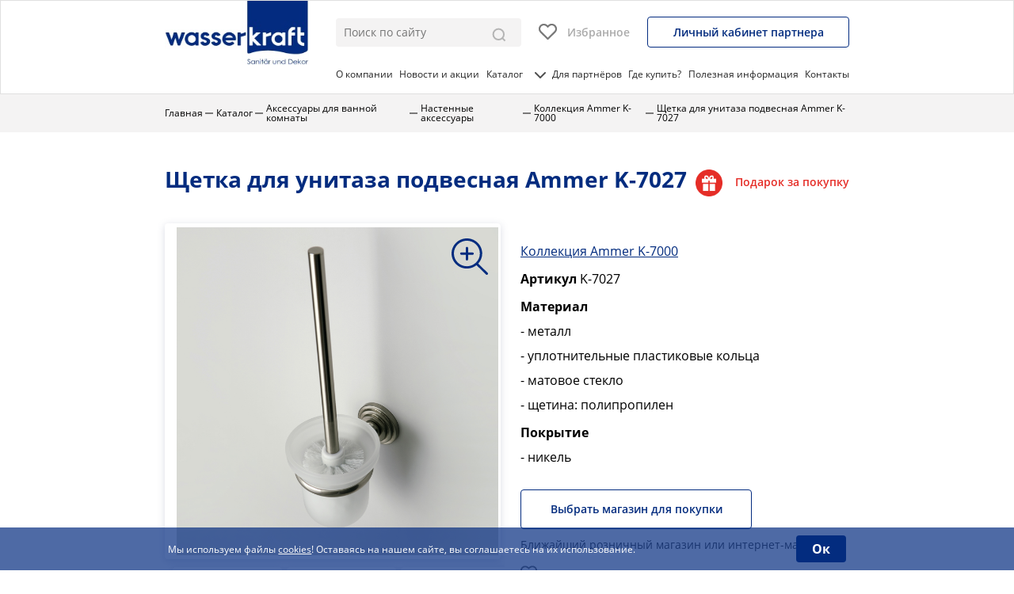

--- FILE ---
content_type: text/html; charset=UTF-8
request_url: https://wasserkraft.ru/catalog/k-7027-toilet-brush
body_size: 26279
content:
<!DOCTYPE html>
<html lang="ru">
<head>
    <link rel="shortcut icon" href="//wasserkraft.ru/static/assets/7cc8cec0/images/favicon.svg" type="image/x-icon">
    <meta http-equiv="Content-Type" content="text/html; charset=utf-8">
    <meta name="viewport" content="width=device-width">
    <meta name="format-detection" content="telephone=no">
    <meta name="p:domain_verify" content="538071940d53890b19648b086c409370"/>
    <meta name="google-site-verification" content="ZGJxdc6UN4ZBt4BnrHtqGCWxJwUOl_m_sVBF1CRZ70g" />
    <meta name="yandex-verification" content="19e4f77ec7575582" />
    <meta name="yandex-verification" content="4683b113f627da31" />
    <title></title>
    <base href="https://wasserkraft.ru"/>
    <meta name="csrf-param" content="_csrf">
<meta name="csrf-token" content="jEe5qGMtfzjgXsIdiuoRmK8DgL0Cka8M1sb3crJ1XjnUMu7uOkZNT7Ioi1f6rHyozky090Dk4DyukqcG2gdqVw==">
    <link href="//wasserkraft.ru/static/assets/7cc8cec0/libs/bootstrap-4.1.1/bootstrap.min.css" rel="stylesheet">
<link href="//wasserkraft.ru/static/assets/7cc8cec0/libs/fancybox/jquery.fancybox.min.css" rel="stylesheet">
<link href="//wasserkraft.ru/static/assets/7cc8cec0/libs/slick/slick.css" rel="stylesheet">
<link href="//wasserkraft.ru/static/assets/7cc8cec0/libs/select2/select2.min.css" rel="stylesheet">
<link href="//wasserkraft.ru/static/assets/7cc8cec0/css/style.min.css" rel="stylesheet">    
<!-- Google Tag Manager -->
<script>(function(w,d,s,l,i){w[l]=w[l]||[];w[l].push({'gtm.start':
            new Date().getTime(),event:'gtm.js'});var f=d.getElementsByTagName(s)[0],
        j=d.createElement(s),dl=l!='dataLayer'?'&l='+l:'';j.async=true;j.src=
        'https://www.googletagmanager.com/gtm.js?id='+i+dl;f.parentNode.insertBefore(j,f);
    })(window,document,'script','dataLayer','GTM-5MZSMV');</script>
<!-- End Google Tag Manager --></head>
<body>

<!-- Google Tag Manager (noscript) -->
<noscript><iframe src="https://www.googletagmanager.com/ns.html?id=GTM-5MZSMV"
                  height="0" width="0" style="display:none;visibility:hidden"></iframe></noscript>
<!-- End Google Tag Manager (noscript) -->

<!--LiveInternet counter--><script type="text/javascript"><!--
    document.write("<a href='https://www.liveinternet.ru/click' "+
        "target=_blank style='display: none;'><img src='https://counter.yadro.ru/hit?t21.2;r"+
        escape(document.referrer)+((typeof(screen)=="undefined")?"":
            ";s"+screen.width+"*"+screen.height+"*"+(screen.colorDepth?
                screen.colorDepth:screen.pixelDepth))+";u"+escape(document.URL)+
        ";"+Math.random()+
        "' alt='' title='LiveInternet: показано число просмотров за 24"+
        " часа, посетителей за 24 часа и за сегодня' "+
        "border=0 width=88 height=31><\/a>")//--></script><!--/LiveInternet-->
<a  target="_blank" href="https://yandex.ru/cy?base=0&amp;host=www.wasserkraft.ru" style="display: none;"><img src="https://www.yandex.ru/cycounter?www.wasserkraft.ru" width="88" height="31" alt="Яндекс цитирования" border="0" /></a>

<!-- Yandex.Metrika counter -->
<script type="text/javascript" >
    var yaParams = {ip:'172.17.2.32'};
    (function(m,e,t,r,i,k,a){m[i]=m[i]||function(){(m[i].a=m[i].a||[]).push(arguments)};
        m[i].l=1*new Date();k=e.createElement(t),a=e.getElementsByTagName(t)[0],k.async=1,k.src=r,a.parentNode.insertBefore(k,a)})
    (window, document, "script", "https://mc.yandex.ru/metrika/tag.js", "ym");

    ym(23972461, "init", {
        clickmap:true,
        trackLinks:true,
        accurateTrackBounce:true,
        webvisor:true,
        params: window.yaParams
    });
</script>
<noscript><div><img src="https://mc.yandex.ru/watch/23972461" style="position:absolute; left:-9999px;" alt="" /></div></noscript>
<!-- /Yandex.Metrika counter -->

<!-- New Header 2023 -->
<div class="new-header_2023">
    <!-- Header -->
    <div class="header">
        <div class="header__head">
            <div class="container">
                <div class="header__wrapper">

                    <a href="/" class="header__logo neew">
                        <img loading="lazy" src="//wasserkraft.ru/static/assets/7cc8cec0/images/header-logo.jpg" alt="header-logo">
                    </a>

                    <div class="burger">
                        <a href="#">
                            <span></span>
                        </a>
                    </div>

                    <div class="header__toolbar n">
                        <div class="header__toolbar neew">
                            <form action="/search/index" method="get" class="msearch2 header__field" id="mse2_form">
                                <input id="search__input" type="text" name="value" autocomplete="off"
                                       placeholder="Поиск по сайту"/>
                                <div id="search__result"></div>
                                <button type="submit" id="search__button" class="">
                                    <img loading="lazy" src="//wasserkraft.ru/static/assets/7cc8cec0/images/header-search.svg" alt="header-search">
                                </button>
                            </form>
                            <div class="header__buttons">
                                <a href="/shop/favorite" class="header__btn favourite">
                                    <div>
                                        <svg  viewBox="0 0 23 20"  xmlns="http://www.w3.org/2000/svg">
                                            <path d="M20.3807 2.59133C19.8676 2.08683 19.2583 1.68663 18.5878 1.41358C17.9172 1.14054 17.1985 1 16.4727 1C15.7468 1 15.0281 1.14054 14.3576 1.41358C13.687 1.68663 13.0778 2.08683 12.5646 2.59133L11.4997 3.63785L10.4348 2.59133C9.39834 1.57276 7.99258 1.00053 6.52679 1.00053C5.06099 1.00053 3.65523 1.57276 2.61876 2.59133C1.58229 3.6099 1 4.99139 1 6.43187C1 7.87235 1.58229 9.25383 2.61876 10.2724L11.4997 19L20.3807 10.2724C20.8941 9.76814 21.3013 9.16942 21.5791 8.51045C21.857 7.85148 22 7.14517 22 6.43187C22 5.71857 21.857 5.01225 21.5791 4.35328C21.3013 3.69431 20.8941 3.09559 20.3807 2.59133Z" />
                                        </svg>
                                        <span class="count" id="favouriteCounter" style="display: none">0</span>
                                    </div>
                                    <span class="izbrannoe">Избранное</span></a>
                                <a href="http://account.wasserkraft.ru/" class="header__btn header__btn--private">Личный
                                    кабинет партнера</a>
                            </div>
                        </div>

                        <!-- Nav -->
                        <div class="navigation_new">
                            <div class="container">
                                <!-- Catalog-menu -->
<ul class="nav__listing">
    <li class="mobile_close_button" style="display: none;">
        <img src="/static/upload/assets/close_button.png" alt="close_button">
    </li>
            <li>
            <a class="" href="/about">О компании</a>
                    </li>
            <li>
            <a class="" href="/news">Новости и акции</a>
                    </li>
            <li>
            <a class="catalog" href="#">Каталог<img class="main_catalog__open" src="/assets/main_catalog__open.svg"><img class="main_catalog__close" src="/assets/main_catalog__close.svg"></a>
                            <ul class="mobile_nav_first">
                                            <li>
                            <a href="/catalog/installations">Инсталляции</a>
                            <img class="mobile_menu_open" src="/static/upload/assets/menu_arrow_open.png" alt="menu_arrow_open">
                            <img class="mobile_menu_close" src="/static/upload/assets/menu_arrow_close.png" alt="menu_arrow_open">
                            <ul class="mobile_nav_second">
                                                                                                            <li>
                                            <a href="/catalog/installations/collections">По коллекциям</a>
                                            <ul>
                                                                                            </ul>
                                        </li>
                                                                            <li>
                                            <a href="/catalog/installations/parameters">По параметрам</a>
                                            <ul>
                                                                                            </ul>
                                        </li>
                                                                            <li>
                                            <a href="/catalog/installation/installation-systems">Системы инсталляции</a>
                                            <ul>
                                                                                                                                                            <li>
                                                            <a href="/catalog/installations">Для подвесных унитазов</a>
                                                        </li>
                                                                                                            <li>
                                                            <a href="/catalog/installations">Для напольных унитазов</a>
                                                        </li>
                                                                                                            <li>
                                                            <a href="/catalog/installations">Для биде</a>
                                                        </li>
                                                                                                            <li>
                                                            <a href="/catalog/installations">Пристенные</a>
                                                        </li>
                                                                                                            <li>
                                                            <a href="/catalog/installations">Встраиваемые</a>
                                                        </li>
                                                                                                            <li>
                                                            <a href="/catalog/installations">Комплекты с унитазом</a>
                                                        </li>
                                                                                                                                                </ul>
                                        </li>
                                                                                                </ul>
                        </li>
                                            <li>
                            <a href="/catalog/sanfajans">Санфаянс</a>
                            <img class="mobile_menu_open" src="/static/upload/assets/menu_arrow_open.png" alt="menu_arrow_open">
                            <img class="mobile_menu_close" src="/static/upload/assets/menu_arrow_close.png" alt="menu_arrow_open">
                            <ul class="mobile_nav_second">
                                                                                                            <li>
                                            <a href="/catalog/sanfajans/unitazy">Унитазы</a>
                                            <ul>
                                                                                            </ul>
                                        </li>
                                                                            <li>
                                            <a href="/catalog/sanfajans/komplekty-s-unitazom-sanfajans">Комплекты с унитазом</a>
                                            <ul>
                                                                                            </ul>
                                        </li>
                                                                                                </ul>
                        </li>
                                            <li>
                            <a href="/catalog/mixers">Смесители</a>
                            <img class="mobile_menu_open" src="/static/upload/assets/menu_arrow_open.png" alt="menu_arrow_open">
                            <img class="mobile_menu_close" src="/static/upload/assets/menu_arrow_close.png" alt="menu_arrow_open">
                            <ul class="mobile_nav_second">
                                                                                                            <li>
                                            <a href="/catalog/mixers/collections">По коллекциям</a>
                                            <ul>
                                                                                            </ul>
                                        </li>
                                                                            <li>
                                            <a href="/catalog/mixers/parameters">По параметрам</a>
                                            <ul>
                                                                                            </ul>
                                        </li>
                                                                            <li>
                                            <a href="/catalog/mixers/parameters?attributes[113][]=1087">Для биде</a>
                                            <ul>
                                                                                            </ul>
                                        </li>
                                                                            <li>
                                            <a href="/catalog/mixers/parameters?attributes[113][]=1076">Для ванны</a>
                                            <ul>
                                                                                            </ul>
                                        </li>
                                                                            <li>
                                            <a href="/catalog/mixers/parameters?attributes[113][]=1090">Для кухни</a>
                                            <ul>
                                                                                            </ul>
                                        </li>
                                                                            <li>
                                            <a href="/catalog/mixers/parameters?attributes[113][]=1067">Для раковины</a>
                                            <ul>
                                                                                            </ul>
                                        </li>
                                                                            <li>
                                            <a href="/catalog/mixers/parameters?attributes[113][]=1103">На борт ванны</a>
                                            <ul>
                                                                                            </ul>
                                        </li>
                                                                            <li>
                                            <a href="/catalog/mixers/parameters?attributes[126][]=1100">Напольные</a>
                                            <ul>
                                                                                            </ul>
                                        </li>
                                                                            <li>
                                            <a href="/catalog/mixers/parameters?attributes[126][]=1084">Встраиваемые смесители</a>
                                            <ul>
                                                                                            </ul>
                                        </li>
                                                                            <li>
                                            <a href="/catalog/mixers/parameters?attributes[113][]=3080">Гигиенические души</a>
                                            <ul>
                                                                                            </ul>
                                        </li>
                                                                                                </ul>
                        </li>
                                            <li>
                            <a href="/catalog/shower-enclosures-and-trays">Душевые ограждения и поддоны</a>
                            <img class="mobile_menu_open" src="/static/upload/assets/menu_arrow_open.png" alt="menu_arrow_open">
                            <img class="mobile_menu_close" src="/static/upload/assets/menu_arrow_close.png" alt="menu_arrow_open">
                            <ul class="mobile_nav_second">
                                                                                                            <li>
                                            <a href="/catalog/shower-enclosures-and-trays/shower-enclosures">Душевые уголки и двери</a>
                                            <ul>
                                                                                                                                                            <li>
                                                            <a href="/catalog/shower-enclosures-and-trays">По параметрам</a>
                                                        </li>
                                                                                                            <li>
                                                            <a href="/catalog/shower-enclosures-and-trays">По коллекциям</a>
                                                        </li>
                                                                                                                                                </ul>
                                        </li>
                                                                            <li>
                                            <a href="/catalog/shower-enclosures-and-trays/trays">Душевые поддоны</a>
                                            <ul>
                                                                                                                                                            <li>
                                                            <a href="/catalog/shower-enclosures-and-trays">По параметрам</a>
                                                        </li>
                                                                                                            <li>
                                                            <a href="/catalog/shower-enclosures-and-trays">По коллекциям</a>
                                                        </li>
                                                                                                                                                </ul>
                                        </li>
                                                                            <li>
                                            <a href="/catalog/shower-enclosures-and-trays/walk-in-shower">Душевые перегородки</a>
                                            <ul>
                                                                                                                                                            <li>
                                                            <a href="/catalog/shower-enclosures-and-trays">По параметрам</a>
                                                        </li>
                                                                                                            <li>
                                                            <a href="/catalog/shower-enclosures-and-trays">По коллекциям</a>
                                                        </li>
                                                                                                                                                </ul>
                                        </li>
                                                                            <li>
                                            <a href="/catalog/shower-enclosures-and-trays/bath-screens">Стеклянные шторки на ванну</a>
                                            <ul>
                                                                                                                                                            <li>
                                                            <a href="/catalog/shower-enclosures-and-trays">По параметрам</a>
                                                        </li>
                                                                                                            <li>
                                                            <a href="/catalog/shower-enclosures-and-trays">По коллекциям</a>
                                                        </li>
                                                                                                                                                </ul>
                                        </li>
                                                                            <li>
                                            <a href="/catalog/shower-enclosures-and-trays/accessories-for-shower-trays-and-enclosures">Аксессуары для душевых ограждений и поддонов</a>
                                            <ul>
                                                                                                                                                            <li>
                                                            <a href="/catalog/shower-enclosures-and-trays">По параметрам</a>
                                                        </li>
                                                                                                                                                </ul>
                                        </li>
                                                                                                </ul>
                        </li>
                                            <li>
                            <a href="/catalog/shower-system">Душевые системы</a>
                            <img class="mobile_menu_open" src="/static/upload/assets/menu_arrow_open.png" alt="menu_arrow_open">
                            <img class="mobile_menu_close" src="/static/upload/assets/menu_arrow_close.png" alt="menu_arrow_open">
                            <ul class="mobile_nav_second">
                                                                                                            <li>
                                            <a href="/catalog/shower-system/parameters?attributes[113][]=1956">Душевые системы со смесителем</a>
                                            <ul>
                                                                                            </ul>
                                        </li>
                                                                            <li>
                                            <a href="/catalog/shower-system/parameters?attributes[113][]=1955">Душевые системы без смесителя</a>
                                            <ul>
                                                                                            </ul>
                                        </li>
                                                                            <li>
                                            <a href="/catalog/shower-system/parameters?attributes[113][]=1178">Стойки для душа</a>
                                            <ul>
                                                                                            </ul>
                                        </li>
                                                                            <li>
                                            <a href="/catalog/shower-system/parameters?attributes[113][]=1258">Верхняя душевая насадка</a>
                                            <ul>
                                                                                            </ul>
                                        </li>
                                                                            <li>
                                            <a href="/catalog/shower-system/parameters?attributes[113][]=1265">Держатель лейки</a>
                                            <ul>
                                                                                            </ul>
                                        </li>
                                                                            <li>
                                            <a href="/catalog/shower-system/parameters?attributes[113][]=1237">Лейки</a>
                                            <ul>
                                                                                            </ul>
                                        </li>
                                                                            <li>
                                            <a href="/catalog/shower-system/parameters?attributes[113][]=1272">Удлинитель душевого комплекта</a>
                                            <ul>
                                                                                            </ul>
                                        </li>
                                                                            <li>
                                            <a href="/catalog/shower-system/parameters?attributes[113][]=1268">Шланг для душа</a>
                                            <ul>
                                                                                            </ul>
                                        </li>
                                                                                                </ul>
                        </li>
                                            <li>
                            <a href="/catalog/bath-wastes">Системы слива и подачи воды</a>
                            <img class="mobile_menu_open" src="/static/upload/assets/menu_arrow_open.png" alt="menu_arrow_open">
                            <img class="mobile_menu_close" src="/static/upload/assets/menu_arrow_close.png" alt="menu_arrow_open">
                            <ul class="mobile_nav_second">
                                                                                                            <li>
                                            <a href="/catalog/bath-wastes/parameters">По параметрам</a>
                                            <ul>
                                                                                            </ul>
                                        </li>
                                                                            <li>
                                            <a href="/catalog/system-sliva-podacha-water/sistemy-sliva">Кран-вентили</a>
                                            <ul>
                                                                                            </ul>
                                        </li>
                                                                            <li>
                                            <a href="/catalog/bath-wastes/parameters?attributes[113][]=1276">Донные клапаны</a>
                                            <ul>
                                                                                            </ul>
                                        </li>
                                                                            <li>
                                            <a href="/catalog/bath-wastes/parameters?attributes[113][]=1278">Сифоны</a>
                                            <ul>
                                                                                            </ul>
                                        </li>
                                                                            <li>
                                            <a href="/catalog/bath-wastes/parameters?attributes[113][]=1274">Сливы-переливы</a>
                                            <ul>
                                                                                            </ul>
                                        </li>
                                                                                                </ul>
                        </li>
                                            <li>
                            <a href="/catalog/built-in-products">Встраиваемая продукция</a>
                            <img class="mobile_menu_open" src="/static/upload/assets/menu_arrow_open.png" alt="menu_arrow_open">
                            <img class="mobile_menu_close" src="/static/upload/assets/menu_arrow_close.png" alt="menu_arrow_open">
                            <ul class="mobile_nav_second">
                                                                                                            <li>
                                            <a href="/catalog/built-in-products/parameters">По параметрам</a>
                                            <ul>
                                                                                            </ul>
                                        </li>
                                                                            <li>
                                            <a href="/catalog/vstraivaemaya-produkcziya/built-in-product">Изделия для встраиваемой системы</a>
                                            <ul>
                                                                                                                                                            <li>
                                                            <a href="/catalog/built-in-products">Смесители встраиваемой системы монтажа</a>
                                                        </li>
                                                                                                            <li>
                                                            <a href="/catalog/built-in-products">Настенные изливы для ванны</a>
                                                        </li>
                                                                                                            <li>
                                                            <a href="/catalog/built-in-products">Подключение шланга</a>
                                                        </li>
                                                                                                            <li>
                                                            <a href="/catalog/built-in-products">Настенный верхний излив для душа</a>
                                                        </li>
                                                                                                            <li>
                                                            <a href="/catalog/built-in-products">Гигиенические души</a>
                                                        </li>
                                                                                                            <li>
                                                            <a href="/catalog/built-in-products">Гигиенические лейки</a>
                                                        </li>
                                                                                                            <li>
                                                            <a href="/catalog/built-in-products">Шланги для душа</a>
                                                        </li>
                                                                                                            <li>
                                                            <a href="/catalog/built-in-products">Верхняя душевая насадка</a>
                                                        </li>
                                                                                                            <li>
                                                            <a href="/catalog/built-in-products">Настенные держатели лейки</a>
                                                        </li>
                                                                                                            <li>
                                                            <a href="/catalog/built-in-products">Лейки</a>
                                                        </li>
                                                                                                            <li>
                                                            <a href="/catalog/built-in-products">Переключатели</a>
                                                        </li>
                                                                                                                                                </ul>
                                        </li>
                                                                            <li>
                                            <a href="/catalog/vstraivaemaya-produkcziya/built-in-kits">Встраиваемые комплекты</a>
                                            <ul>
                                                                                                                                                            <li>
                                                            <a href="/catalog/built-in-products">Встраиваемые комплекты для биде со шлангом</a>
                                                        </li>
                                                                                                            <li>
                                                            <a href="/catalog/built-in-products">Встраиваемые комплекты для душа с верхней душевой насадкой</a>
                                                        </li>
                                                                                                            <li>
                                                            <a href="/catalog/built-in-products">Встраиваемые комплекты для ванны с изливом и верхней душевой насадкой</a>
                                                        </li>
                                                                                                            <li>
                                                            <a href="/catalog/built-in-products">Встраиваемые комплекты для ванны с лейкой и изливом</a>
                                                        </li>
                                                                                                            <li>
                                                            <a href="/catalog/built-in-products">Встраиваемые комплекты для душа с верхней душевой насадкой и лейкой</a>
                                                        </li>
                                                                                                            <li>
                                                            <a href="/catalog/built-in-products">Встраиваемые комплекты для ванны с верхней душевой насадкой, лейкой и изливом</a>
                                                        </li>
                                                                                                            <li>
                                                            <a href="/catalog/built-in-products">Встраиваемые комплекты для раковины</a>
                                                        </li>
                                                                                                                                                </ul>
                                        </li>
                                                                                                </ul>
                        </li>
                                            <li>
                            <a href="/catalog/accessories">Аксессуары для ванной комнаты</a>
                            <img class="mobile_menu_open" src="/static/upload/assets/menu_arrow_open.png" alt="menu_arrow_open">
                            <img class="mobile_menu_close" src="/static/upload/assets/menu_arrow_close.png" alt="menu_arrow_open">
                            <ul class="mobile_nav_second">
                                                                                                            <li>
                                            <a href="/catalog/aksessuaryi/bathroom-accessories">Настенные аксессуары</a>
                                            <ul>
                                                                                            </ul>
                                        </li>
                                                                            <li>
                                            <a href="/catalog/aksessuaryi/table-bath-accessories">Настольные аксессуары</a>
                                            <ul>
                                                                                            </ul>
                                        </li>
                                                                            <li>
                                            <a href="/catalog/aksessuaryi/additional-accessories">Дополнительные аксессуары</a>
                                            <ul>
                                                                                            </ul>
                                        </li>
                                                                            <li>
                                            <a href="/catalog/accessories/parameters?attributes[113][]=1220">Антивандальный дозатор</a>
                                            <ul>
                                                                                            </ul>
                                        </li>
                                                                            <li>
                                            <a href="/catalog/accessories/parameters?attributes[113][]=1209">Ведро</a>
                                            <ul>
                                                                                            </ul>
                                        </li>
                                                                            <li>
                                            <a href="/catalog/accessories/parameters?attributes[113][]=1218">Встраиваемый дозатор для мыла</a>
                                            <ul>
                                                                                            </ul>
                                        </li>
                                                                            <li>
                                            <a href="/catalog/accessories/parameters?attributes[113][]=1228">Держатели</a>
                                            <ul>
                                                                                            </ul>
                                        </li>
                                                                            <li>
                                            <a href="/catalog/accessories/parameters?attributes[113][]=1161">Держатель бумажных полотенец</a>
                                            <ul>
                                                                                            </ul>
                                        </li>
                                                                            <li>
                                            <a href="/catalog/accessories/parameters?attributes[113][]=1199">Держатель для газет</a>
                                            <ul>
                                                                                            </ul>
                                        </li>
                                                                            <li>
                                            <a href="/catalog/accessories/parameters?attributes[113][]=1149">Держатель освежителя воздуха</a>
                                            <ul>
                                                                                            </ul>
                                        </li>
                                                                            <li>
                                            <a href="/catalog/accessories/parameters?attributes[113][]=1133">Держатель полотенец кольцо</a>
                                            <ul>
                                                                                            </ul>
                                        </li>
                                                                            <li>
                                            <a href="/catalog/accessories/parameters?attributes[113][]=1137">Держатель полотенец рога</a>
                                            <ul>
                                                                                            </ul>
                                        </li>
                                                                            <li>
                                            <a href="/catalog/accessories/parameters?attributes[113][]=1163">Держатель стакана и дозатора</a>
                                            <ul>
                                                                                            </ul>
                                        </li>
                                                                            <li>
                                            <a href="/catalog/accessories/parameters?attributes[113][]=1159">Держатель стакана и мыльницы</a>
                                            <ul>
                                                                                            </ul>
                                        </li>
                                                                            <li>
                                            <a href="/catalog/accessories/parameters?attributes[113][]=1144">Держатель туалетной бумаги</a>
                                            <ul>
                                                                                            </ul>
                                        </li>
                                                                            <li>
                                            <a href="/catalog/accessories/parameters?attributes[113][]=1155">Держатель туалетной бумаги и освежителя</a>
                                            <ul>
                                                                                            </ul>
                                        </li>
                                                                            <li>
                                            <a href="/catalog/accessories/parameters?attributes[113][]=1224">Держатель туалетной бумаги с полочкой для телефона</a>
                                            <ul>
                                                                                            </ul>
                                        </li>
                                                                            <li>
                                            <a href="/catalog/accessories/parameters?attributes[113][]=1195">Держатель фена</a>
                                            <ul>
                                                                                            </ul>
                                        </li>
                                                                            <li>
                                            <a href="/catalog/accessories/parameters?attributes[113][]=1197">Диспенсер для ватных дисков</a>
                                            <ul>
                                                                                            </ul>
                                        </li>
                                                                            <li>
                                            <a href="/catalog/accessories/parameters?attributes[113][]=1135">Дозатор для жидкого мыла</a>
                                            <ul>
                                                                                            </ul>
                                        </li>
                                                                            <li>
                                            <a href="/catalog/accessories/parameters?attributes[113][]=1216">Дозатор с емкостью для губки</a>
                                            <ul>
                                                                                            </ul>
                                        </li>
                                                                            <li>
                                            <a href="/catalog/accessories/parameters?attributes[113][]=1203">Зеркало</a>
                                            <ul>
                                                                                            </ul>
                                        </li>
                                                                            <li>
                                            <a href="/catalog/accessories/parameters?attributes[113][]=1226">Изделия из керамики</a>
                                            <ul>
                                                                                            </ul>
                                        </li>
                                                                            <li>
                                            <a href="/catalog/accessories/parameters?attributes[113][]=1191">Комбинированная напольная стойка</a>
                                            <ul>
                                                                                            </ul>
                                        </li>
                                                                            <li>
                                            <a href="/catalog/accessories/parameters?attributes[113][]=1188">Косметическая емкость</a>
                                            <ul>
                                                                                            </ul>
                                        </li>
                                                                            <li>
                                            <a href="/catalog/accessories/parameters?attributes[113][]=1139">Кронштейн настенный</a>
                                            <ul>
                                                                                            </ul>
                                        </li>
                                                                            <li>
                                            <a href="/catalog/accessories/parameters?attributes[113][]=1129">Крючок</a>
                                            <ul>
                                                                                            </ul>
                                        </li>
                                                                            <li>
                                            <a href="/catalog/accessories/parameters?attributes[113][]=1174">Металлические полки</a>
                                            <ul>
                                                                                            </ul>
                                        </li>
                                                                            <li>
                                            <a href="/catalog/accessories/parameters?attributes[113][]=1123">Мыльница</a>
                                            <ul>
                                                                                            </ul>
                                        </li>
                                                                            <li>
                                            <a href="/catalog/accessories/parameters?attributes[113][]=1193">Напольная полка</a>
                                            <ul>
                                                                                            </ul>
                                        </li>
                                                                            <li>
                                            <a href="/catalog/accessories/parameters?attributes[113][]=1201">Пепельница подвесная</a>
                                            <ul>
                                                                                            </ul>
                                        </li>
                                                                            <li>
                                            <a href="/catalog/accessories/parameters?attributes[113][]=1168">Полка</a>
                                            <ul>
                                                                                            </ul>
                                        </li>
                                                                            <li>
                                            <a href="/catalog/accessories/parameters?attributes[113][]=1175">Полка-корзина c крючками</a>
                                            <ul>
                                                                                            </ul>
                                        </li>
                                                                            <li>
                                            <a href="/catalog/accessories/parameters?attributes[113][]=1153">Полка для полотенец</a>
                                            <ul>
                                                                                            </ul>
                                        </li>
                                                                            <li>
                                            <a href="/catalog/accessories/parameters?attributes[113][]=1207">Поручень для ванны</a>
                                            <ul>
                                                                                            </ul>
                                        </li>
                                                                            <li>
                                            <a href="/catalog/accessories/parameters?attributes[113][]=1213">Скребок для душевой кабины</a>
                                            <ul>
                                                                                            </ul>
                                        </li>
                                                                            <li>
                                            <a href="/catalog/accessories/parameters?attributes[113][]=1131">Стакан для зубных щеток</a>
                                            <ul>
                                                                                            </ul>
                                        </li>
                                                                            <li>
                                            <a href="/catalog/accessories/parameters?attributes[113][]=1169">Стеклянные полки</a>
                                            <ul>
                                                                                            </ul>
                                        </li>
                                                                            <li>
                                            <a href="/catalog/accessories/parameters?attributes[113][]=1222">Сушилка для белья</a>
                                            <ul>
                                                                                            </ul>
                                        </li>
                                                                            <li>
                                            <a href="/catalog/accessories/parameters?attributes[113][]=1141">Штанга для полотенец</a>
                                            <ul>
                                                                                            </ul>
                                        </li>
                                                                            <li>
                                            <a href="/catalog/accessories/parameters?attributes[113][]=1146">Щетка для унитаза</a>
                                            <ul>
                                                                                            </ul>
                                        </li>
                                                                                                </ul>
                        </li>
                                            <li>
                            <a href="/catalog/bathroom-decor">Декор для ванной комнаты</a>
                            <img class="mobile_menu_open" src="/static/upload/assets/menu_arrow_open.png" alt="menu_arrow_open">
                            <img class="mobile_menu_close" src="/static/upload/assets/menu_arrow_close.png" alt="menu_arrow_open">
                            <ul class="mobile_nav_second">
                                                                                                            <li>
                                            <a href="/catalog/bathroom-decor/parameters">По параметрам</a>
                                            <ul>
                                                                                            </ul>
                                        </li>
                                                                            <li>
                                            <a href="/catalog/bathroom-decor/shower-curtain">Шторки</a>
                                            <ul>
                                                                                            </ul>
                                        </li>
                                                                            <li>
                                            <a href="/catalog/bathroom-decor/bath-mat">Коврики</a>
                                            <ul>
                                                                                            </ul>
                                        </li>
                                                                            <li>
                                            <a href="/catalog/bathroom-decor/basket-for-bathroom">Корзины</a>
                                            <ul>
                                                                                            </ul>
                                        </li>
                                                                            <li>
                                            <a href="/catalog/bathroom-decor/bathroom-curtain-rod">Карнизы</a>
                                            <ul>
                                                                                            </ul>
                                        </li>
                                                                                                </ul>
                        </li>
                                            <li>
                            <a href="/catalog/sale">Вывод из ассортимента</a>
                            <img class="mobile_menu_open" src="/static/upload/assets/menu_arrow_open.png" alt="menu_arrow_open">
                            <img class="mobile_menu_close" src="/static/upload/assets/menu_arrow_close.png" alt="menu_arrow_open">
                            <ul class="mobile_nav_second">
                                                            </ul>
                        </li>
                                    </ul>
                    </li>
            <li>
            <a class="" href="/cooperation">Для партнёров</a>
                    </li>
            <li>
            <a class="" href="/shop/magazine/all">Где купить?</a>
                    </li>
            <li>
            <a class="" href="/important">Полезная информация</a>
                    </li>
            <li>
            <a class="" href="/contacts">Контакты</a>
                    </li>
    </ul>
                            </div>
                        </div>
                    </div>
                </div>
                <form action="/search/index" method="get" class="msearch2 header__field" id="mse2_form">
                    <input id="search__input" type="text" name="value" autocomplete="off"
                           placeholder="Поиск по сайту"/>
                    <div id="search__result"></div>
                    <button type="submit" id="search__button" class="">
                        <img loading="lazy" src="//wasserkraft.ru/static/assets/7cc8cec0/images/header-search.svg" alt="header-search">
                    </button>
                </form>
            </div>
        </div>
    </div>
</div>


<!-- Breadcrumbs -->

<div class="breadcrumbs">
    <div class="container">
        <ul itemscope itemtype="http://schema.org/BreadcrumbList" class="breadcrumbs__items">
            <li itemprop="itemListElement" itemscope itemtype="https://schema.org/ListItem" class="breadcrumbs__item">
                <a itemprop="item" class="breadcrumbs__link" href="/"><span itemprop="name">Главная</span></a><meta itemprop="position" content="1"/>
            </li>
            <li itemprop="itemListElement" itemscope itemtype="https://schema.org/ListItem" class="breadcrumbs__item">
                <a itemprop="item" class="breadcrumbs__link" href="/catalog"><span itemprop="name">Каталог</span></a><meta itemprop="position" content="2"/>
            </li>
            <li itemprop="itemListElement" itemscope itemtype="https://schema.org/ListItem" class="breadcrumbs__item">
                <a itemprop="item" class="breadcrumbs__link" href="catalog/accessories"><span itemprop="name">Аксессуары для ванной комнаты</span></a><meta itemprop="position" content="3"/>
            </li>
            <li itemprop="itemListElement" itemscope itemtype="https://schema.org/ListItem" class="breadcrumbs__item">
                <a itemprop="item" class="breadcrumbs__link" href="catalog/accessories/bathroom-accessories"><span itemprop="name">Настенные аксессуары</span></a><meta itemprop="position" content="4"/>
            </li>
            <li itemprop="itemListElement" itemscope itemtype="https://schema.org/ListItem" class="breadcrumbs__item">
                <a itemprop="item" class="breadcrumbs__link" href="/catalog/ammer-k-7000/collection"><span itemprop="name">Коллекция Ammer K-7000</span></a><meta itemprop="position" content="5"/>
            </li>
            <li itemprop="itemListElement" itemscope itemtype="https://schema.org/ListItem" class="breadcrumbs__item">
                <span itemprop="name">Щетка для унитаза подвесная Ammer K-7027</span><meta itemprop="position" content="6"/>
            </li>
        </ul>
    </div>
</div>

<div class="catalog-header">
    <div class="container">
        <div class="catalog-header__inner">
            <div class="catalog-header__block">
                <h1 class="catalog-header__title title">Щетка для унитаза подвесная Ammer K-7027</h1>
                <div class="catalog-header__gift">
                    <a href="/news/news-promo-2020"><img loading="lazy" src="//wasserkraft.ru/static/assets/7cc8cec0/images/gift.png" alt="gift">
                        <span>Подарок за&nbsp;покупку</span></a>
                </div>
            </div>
        </div>
    </div>
</div><!-- Product -->

<section class="product">
    <div class="container">
        <div class="product__inner">
            <div class="product__content">
                <div itemscope itemtype="https://schema.org/Product" class="product-carousel">
                    <img loading="lazy" class="product-carousel__icon" src="//wasserkraft.ru/static/assets/7cc8cec0/images/zoom.svg" id="zoom_img" data-slick-index="0" alt="Щетка для унитаза подвесная Ammer K-7027">
                    <div class="product-carousel__main">
                                                        <a href="/static/uploads/bttree/productImages/7330/2_7027_1.jpg" class="product-carousel__item zoom"
                                   data-fancybox="images">
                                    <img loading="lazy" onerror='this.src = "/no_image.jpg"' src="/static/uploads/bttree/productImages/7330/2_7027_1.jpg"
                                         id="NZoomImg-" data-NZoomscale="2" alt="Щетка для унитаза подвесная Ammer K-7027">
                                </a>
                                                                                    <a href="/static/uploads/bttree/productImages/7330/3_7027w.jpg" class="product-carousel__item zoom"
                                   data-fancybox="images">
                                    <img loading="lazy" onerror='this.src = "/no_image.jpg"' src="/static/uploads/bttree/productImages/7330/3_7027w.jpg"
                                         id="NZoomImg-" data-NZoomscale="2" alt="Щетка для унитаза подвесная Ammer K-7027">
                                </a>
                                                                                    <a href="/static/uploads/bttree/productImages/7330/4_7027_scheme.jpg" class="product-carousel__item zoom"
                                   data-fancybox="images">
                                    <img loading="lazy" onerror='this.src = "/no_image.jpg"' src="/static/uploads/bttree/productImages/7330/4_7027_scheme.jpg"
                                         id="NZoomImg-" data-NZoomscale="2" alt="Щетка для унитаза подвесная Ammer K-7027">
                                </a>
                                                                        </div>
                    <div class="product-carousel__thumbs">
                                                        <div class="product-carousel__thumb">
                                    <img loading="lazy" src="/static/uploads/bttree/productImages/7330/2_7027_1.jpg" onerror='this.src = "/no_image.jpg"' alt="Щетка для унитаза подвесная Ammer K-7027">
                                </div>
                                                                                    <div class="product-carousel__thumb">
                                    <img loading="lazy" src="/static/uploads/bttree/productImages/7330/3_7027w.jpg" onerror='this.src = "/no_image.jpg"' alt="Щетка для унитаза подвесная Ammer K-7027">
                                </div>
                                                                                    <div class="product-carousel__thumb">
                                    <img loading="lazy" src="/static/uploads/bttree/productImages/7330/4_7027_scheme.jpg" onerror='this.src = "/no_image.jpg"' alt="Щетка для унитаза подвесная Ammer K-7027">
                                </div>
                                                                        </div>
                    <div class="slick-arrows"></div>
                </div>
                <div class="product__items">
                                            <div class="product__item">
                            <a href="/catalog/ammer-k-7000/collection">Коллекция Ammer K-7000</a>
                        </div>
                                                                                    <div class="product__item">
                            <b>Артикул</b>
                                                            K-7027                                                    </div>
                                                                                    <div class="product__item">
                            <b>Материал</b>
                                                                <dd>металл</dd>
                                                                    <dd>уплотнительные пластиковые кольца</dd>
                                                                    <dd>матовое стекло</dd>
                                                                    <dd>щетина: полипропилен</dd>
                                                                                    </div>
                                                                                    <div class="product__item">
                            <b>Покрытие</b>
                                                                <dd>никель</dd>
                                                                                    </div>
                                                            <div class="product__item">
                        <p></p>
                    </div>
                    <div class="product__shops">
                        <a href="/shop/magazine" class="header__btn">Выбрать магазин для покупки</a>
                        <p>Ближайший розничный магазин или интернет-магазин</p>
                    </div>
                    <div class="product__navs">
                        <div class="product__nav" id="7330"
                             data-id="7330">
                            <svg viewBox="0 0 23 20" xmlns="http://www.w3.org/2000/svg">
                                <path d="M20.3807 2.59133C19.8676 2.08683 19.2583 1.68663 18.5878 1.41358C17.9172 1.14054 17.1985 1 16.4727 1C15.7468 1 15.0281 1.14054 14.3576 1.41358C13.687 1.68663 13.0778 2.08683 12.5646 2.59133L11.4997 3.63785L10.4348 2.59133C9.39834 1.57276 7.99258 1.00053 6.52679 1.00053C5.06099 1.00053 3.65523 1.57276 2.61876 2.59133C1.58229 3.6099 1 4.99139 1 6.43187C1 7.87235 1.58229 9.25383 2.61876 10.2724L11.4997 19L20.3807 10.2724C20.8941 9.76814 21.3013 9.16942 21.5791 8.51045C21.857 7.85148 22 7.14517 22 6.43187C22 5.71857 21.857 5.01225 21.5791 4.35328C21.3013 3.69431 20.8941 3.09559 20.3807 2.59133Z"/>
                            </svg>
                            <span>В избранное</span>
                            <a class="favorite-message"></a>
                        </div>
                    </div>
                </div>
            </div>
            <div class="product__info">
                <div class="product__info-items">
                    <a href="/download-photos?productId=7330" class="product__link" target="_blank">
                        <img loading="lazy" src="//wasserkraft.ru/static/assets/7cc8cec0/images/zip.png" alt="pdf">
                        <span>Скачать все фотографии изделия</span>
                    </a>
                    
                                            <a href="/static/upload/assets/3D_max_model/Ammer_К-7000_3D_max.zip" class="product__link" download="">
                            <img loading="lazy" src="//wasserkraft.ru/static/assets/7cc8cec0/images/download.png" alt="download">
                            <span>Скачать 3D модель изделий в формате 3ds Max</span>
                        </a>
                    
                    <!---->
                    <div class="product__guarantee">
                        <img loading="lazy" src="//wasserkraft.ru/static/assets/7cc8cec0/images/5y.png" alt="garanty">
                        <a href="garantee"><span>Условия гарантии на продукцию WasserKRAFT</span></a>
                    </div>
                </div>
                <div class="product__info-footer">

                    <div class="product__price">
                        <b>Цена:</b>
                                                <span class="product__price-old">3 730 ₽</span>
                        <span class="product__price-red">2 984 ₽</span>
                                                <span itemprop="priceCurrency">RUB</span>
                    </div>
                </div>
            </div>
        </div>

        <!-- Product details -->
        <div class="product-details">
            <div class="product-details__arrows slick-arrows"></div>
            <div class="product-details__tabs" data-type="slider-details">
                
                
                                    <div class="product-details__tab">Детализация</div>
                
                
                
                            </div>

                
                
                                    <div class="product-details__section" style="display:none">
                        <img loading="lazy" class="jpg_instruction" src="https://wasserkraft.ru//static/upload/assets/images/2015_shema_new/installation/installation_7300_7000.jpg" alt="Щетка для унитаза подвесная Ammer K-7027 detalization">
                    </div>
                
                
                
                        </div>

        <!-- Product addits -->
        
<div class="product-addits">
    <div class="product-addits__tabs">
                    <div class="product-addits__tab product-addits__tab--active">Изделия из этой коллекции</div>
                    </div>
            <div class="product-addits__items">
            
<article itemscope="" itemtype="https://schema.org/Product" class="product-card" style="position: relative">
    <div class="card__info">
        <div class="card__like" id="5105" data-id="5105">
            <svg  viewBox="0 0 23 20"  xmlns="http://www.w3.org/2000/svg">
                <path d="M20.3807 2.59133C19.8676 2.08683 19.2583 1.68663 18.5878 1.41358C17.9172 1.14054 17.1985 1 16.4727 1C15.7468 1 15.0281 1.14054 14.3576 1.41358C13.687 1.68663 13.0778 2.08683 12.5646 2.59133L11.4997 3.63785L10.4348 2.59133C9.39834 1.57276 7.99258 1.00053 6.52679 1.00053C5.06099 1.00053 3.65523 1.57276 2.61876 2.59133C1.58229 3.6099 1 4.99139 1 6.43187C1 7.87235 1.58229 9.25383 2.61876 10.2724L11.4997 19L20.3807 10.2724C20.8941 9.76814 21.3013 9.16942 21.5791 8.51045C21.857 7.85148 22 7.14517 22 6.43187C22 5.71857 21.857 5.01225 21.5791 4.35328C21.3013 3.69431 20.8941 3.09559 20.3807 2.59133Z" />
            </svg>
        </div>
    </div>
    <div class="favorite-message">
        <div class="favorite-message__corner"></div>
        <div class="favorite-message__body"></div>
    </div>
    <figure class="product-card__figure">
                        <img loading="lazy" onerror='this.src = "/no_image.jpg"' itemprop="image" class="product-card__img" src="//wasserkraft.ru/static/thumbs/47/28/0x0_1_normal_87ef809339183b55324752e67c79.jpg" alt="Кронштейн настенный K-1074NICKEL" title="Кронштейн настенный K-1074NICKEL" width="339" height="222" data-imppreview="assets/images/mixers/nabor/a175571_w.jpg">
        <a class="product-card__link" href="https://wasserkraft.ru/catalog/k-1074nickel-4-piece-robe-hook">
            <span>Перейти</span>
            <img loading="lazy" src="//wasserkraft.ru/static/assets/7cc8cec0/images/arrow-circle-right.svg" alt="arrow-circle-right">
        </a>
    </figure>
    <div class="product-card__content">
        <a itemprop="name" class="product-card__name" href="https://wasserkraft.ru/catalog/k-1074nickel-4-piece-robe-hook">
            Кронштейн настенный K-1074NICKEL        </a>
        <div itemprop="description" class="product-card__items">
                            <div class="product-card__item">
                    <span class="product-card__head">Покрытие:</span>
                    <span class="product-card__text">никель</span>
                </div>
                            <div class="product-card__item">
                    <span class="product-card__head">Артикул:</span>
                    <span class="product-card__text artikul">K-1074N</span>
                </div>
                            <div class="product-card__item">
                    <span class="product-card__head">Цвет:</span>
                    <span class="product-card__text">Никель</span>
                </div>
                        <div itemprop="offers" itemscope="" itemtype="https://schema.org/Offer" class="product-card__item">
                <span class="product-card__head">Цена:</span>
                <span class="product-card__text">
                    <span itemprop="priceCurrency" content="RUB" style="display:none">₽</span>
                    <span class="product-card__price">
                        4 540 ₽                    </span>
                  </span>
            </div>
        </div>
    </div>
</article>

<article itemscope="" itemtype="https://schema.org/Product" class="product-card" style="position: relative">
    <div class="card__info">
        <div class="card__like" id="5149" data-id="5149">
            <svg  viewBox="0 0 23 20"  xmlns="http://www.w3.org/2000/svg">
                <path d="M20.3807 2.59133C19.8676 2.08683 19.2583 1.68663 18.5878 1.41358C17.9172 1.14054 17.1985 1 16.4727 1C15.7468 1 15.0281 1.14054 14.3576 1.41358C13.687 1.68663 13.0778 2.08683 12.5646 2.59133L11.4997 3.63785L10.4348 2.59133C9.39834 1.57276 7.99258 1.00053 6.52679 1.00053C5.06099 1.00053 3.65523 1.57276 2.61876 2.59133C1.58229 3.6099 1 4.99139 1 6.43187C1 7.87235 1.58229 9.25383 2.61876 10.2724L11.4997 19L20.3807 10.2724C20.8941 9.76814 21.3013 9.16942 21.5791 8.51045C21.857 7.85148 22 7.14517 22 6.43187C22 5.71857 21.857 5.01225 21.5791 4.35328C21.3013 3.69431 20.8941 3.09559 20.3807 2.59133Z" />
            </svg>
        </div>
    </div>
    <div class="favorite-message">
        <div class="favorite-message__corner"></div>
        <div class="favorite-message__body"></div>
    </div>
    <figure class="product-card__figure">
                        <img loading="lazy" onerror='this.src = "/no_image.jpg"' itemprop="image" class="product-card__img" src="//wasserkraft.ru/static/thumbs/54/87/0x0_1_normal_c5d474f1a0dc8b4a244d082ffbd1.jpg" alt="Держатель полотенец тройной K-1053NICKEL" title="Держатель полотенец тройной K-1053NICKEL" width="339" height="222" data-imppreview="assets/images/mixers/nabor/a175571_w.jpg">
        <a class="product-card__link" href="https://wasserkraft.ru/catalog/k-1053nickel-3-bar-towel-rail">
            <span>Перейти</span>
            <img loading="lazy" src="//wasserkraft.ru/static/assets/7cc8cec0/images/arrow-circle-right.svg" alt="arrow-circle-right">
        </a>
    </figure>
    <div class="product-card__content">
        <a itemprop="name" class="product-card__name" href="https://wasserkraft.ru/catalog/k-1053nickel-3-bar-towel-rail">
            Держатель полотенец тройной K-1053NICKEL        </a>
        <div itemprop="description" class="product-card__items">
                            <div class="product-card__item">
                    <span class="product-card__head">Покрытие:</span>
                    <span class="product-card__text">никель</span>
                </div>
                            <div class="product-card__item">
                    <span class="product-card__head">Артикул:</span>
                    <span class="product-card__text artikul">K-1053N</span>
                </div>
                            <div class="product-card__item">
                    <span class="product-card__head">Цвет:</span>
                    <span class="product-card__text">Никель</span>
                </div>
                        <div itemprop="offers" itemscope="" itemtype="https://schema.org/Offer" class="product-card__item">
                <span class="product-card__head">Цена:</span>
                <span class="product-card__text">
                    <span itemprop="priceCurrency" content="RUB" style="display:none">₽</span>
                    <span class="product-card__price">
                        6 860 ₽                    </span>
                  </span>
            </div>
        </div>
    </div>
</article>

<article itemscope="" itemtype="https://schema.org/Product" class="product-card" style="position: relative">
    <div class="card__info">
        <div class="card__like" id="6048" data-id="6048">
            <svg  viewBox="0 0 23 20"  xmlns="http://www.w3.org/2000/svg">
                <path d="M20.3807 2.59133C19.8676 2.08683 19.2583 1.68663 18.5878 1.41358C17.9172 1.14054 17.1985 1 16.4727 1C15.7468 1 15.0281 1.14054 14.3576 1.41358C13.687 1.68663 13.0778 2.08683 12.5646 2.59133L11.4997 3.63785L10.4348 2.59133C9.39834 1.57276 7.99258 1.00053 6.52679 1.00053C5.06099 1.00053 3.65523 1.57276 2.61876 2.59133C1.58229 3.6099 1 4.99139 1 6.43187C1 7.87235 1.58229 9.25383 2.61876 10.2724L11.4997 19L20.3807 10.2724C20.8941 9.76814 21.3013 9.16942 21.5791 8.51045C21.857 7.85148 22 7.14517 22 6.43187C22 5.71857 21.857 5.01225 21.5791 4.35328C21.3013 3.69431 20.8941 3.09559 20.3807 2.59133Z" />
            </svg>
        </div>
    </div>
    <div class="favorite-message">
        <div class="favorite-message__corner"></div>
        <div class="favorite-message__body"></div>
    </div>
    <figure class="product-card__figure">
                        <img loading="lazy" onerror='this.src = "/no_image.jpg"' itemprop="image" class="product-card__img" src="//wasserkraft.ru/static/thumbs/52/99/0x0_1_normal_de9c44f9f5e52d4ef1ebb22ef7e9.jpg" alt="Встраиваемый дозатор для мыла K-1499" title="Встраиваемый дозатор для мыла K-1499" width="339" height="222" data-imppreview="assets/images/mixers/nabor/a175571_w.jpg">
        <a class="product-card__link" href="https://wasserkraft.ru/catalog/k-1499-oncealed-soap-dispenser">
            <span>Перейти</span>
            <img loading="lazy" src="//wasserkraft.ru/static/assets/7cc8cec0/images/arrow-circle-right.svg" alt="arrow-circle-right">
        </a>
    </figure>
    <div class="product-card__content">
        <a itemprop="name" class="product-card__name" href="https://wasserkraft.ru/catalog/k-1499-oncealed-soap-dispenser">
            Встраиваемый дозатор для мыла K-1499        </a>
        <div itemprop="description" class="product-card__items">
                            <div class="product-card__item">
                    <span class="product-card__head">Покрытие:</span>
                    <span class="product-card__text">никель</span>
                </div>
                            <div class="product-card__item">
                    <span class="product-card__head">Артикул:</span>
                    <span class="product-card__text artikul">K-1499</span>
                </div>
                            <div class="product-card__item">
                    <span class="product-card__head">Цвет:</span>
                    <span class="product-card__text">Никель</span>
                </div>
                        <div itemprop="offers" itemscope="" itemtype="https://schema.org/Offer" class="product-card__item">
                <span class="product-card__head">Цена:</span>
                <span class="product-card__text">
                    <span itemprop="priceCurrency" content="RUB" style="display:none">₽</span>
                    <span class="product-card__price">
                        4 700 ₽                    </span>
                  </span>
            </div>
        </div>
    </div>
</article>

<article itemscope="" itemtype="https://schema.org/Product" class="product-card" style="position: relative">
    <div class="card__info">
        <div class="card__like" id="6447" data-id="6447">
            <svg  viewBox="0 0 23 20"  xmlns="http://www.w3.org/2000/svg">
                <path d="M20.3807 2.59133C19.8676 2.08683 19.2583 1.68663 18.5878 1.41358C17.9172 1.14054 17.1985 1 16.4727 1C15.7468 1 15.0281 1.14054 14.3576 1.41358C13.687 1.68663 13.0778 2.08683 12.5646 2.59133L11.4997 3.63785L10.4348 2.59133C9.39834 1.57276 7.99258 1.00053 6.52679 1.00053C5.06099 1.00053 3.65523 1.57276 2.61876 2.59133C1.58229 3.6099 1 4.99139 1 6.43187C1 7.87235 1.58229 9.25383 2.61876 10.2724L11.4997 19L20.3807 10.2724C20.8941 9.76814 21.3013 9.16942 21.5791 8.51045C21.857 7.85148 22 7.14517 22 6.43187C22 5.71857 21.857 5.01225 21.5791 4.35328C21.3013 3.69431 20.8941 3.09559 20.3807 2.59133Z" />
            </svg>
        </div>
    </div>
    <div class="favorite-message">
        <div class="favorite-message__corner"></div>
        <div class="favorite-message__body"></div>
    </div>
    <figure class="product-card__figure">
                            <div class="sale__percent">
                -20%
            </div>
                <img loading="lazy" onerror='this.src = "/no_image.jpg"' itemprop="image" class="product-card__img" src="//wasserkraft.ru/static/thumbs/3c/34/0x0_1_normal_a525ce8d2ad26f9a86b8158569c1.jpg" alt="(ранее К-7023) Крючок двойной Ammer K-7023D" title="(ранее К-7023) Крючок двойной Ammer K-7023D" width="339" height="222" data-imppreview="assets/images/mixers/nabor/a175571_w.jpg">
        <a class="product-card__link" href="https://wasserkraft.ru/catalog/k-7023-double-robe-hook">
            <span>Перейти</span>
            <img loading="lazy" src="//wasserkraft.ru/static/assets/7cc8cec0/images/arrow-circle-right.svg" alt="arrow-circle-right">
        </a>
    </figure>
    <div class="product-card__content">
        <a itemprop="name" class="product-card__name" href="https://wasserkraft.ru/catalog/k-7023-double-robe-hook">
            (ранее К-7023) Крючок двойной Ammer K-7023D        </a>
        <div itemprop="description" class="product-card__items">
                            <div class="product-card__item">
                    <span class="product-card__head">Покрытие:</span>
                    <span class="product-card__text">никель</span>
                </div>
                            <div class="product-card__item">
                    <span class="product-card__head">Артикул:</span>
                    <span class="product-card__text artikul">K-7023D</span>
                </div>
                            <div class="product-card__item">
                    <span class="product-card__head">Цвет:</span>
                    <span class="product-card__text">Никель</span>
                </div>
                        <div itemprop="offers" itemscope="" itemtype="https://schema.org/Offer" class="product-card__item">
                <span class="product-card__head">Цена:</span>
                <span class="product-card__text">
                    <span itemprop="priceCurrency" content="RUB" style="display:none">₽</span>
                    <span class="product-card__price">
                                                        <span class="product-card__price-old">2 040 ₽</span>
                                <span class="product-card__price-actual">1 632 ₽</span>
                                                </span>
                  </span>
            </div>
        </div>
    </div>
</article>

<article itemscope="" itemtype="https://schema.org/Product" class="product-card" style="position: relative">
    <div class="card__info">
        <div class="card__like" id="6635" data-id="6635">
            <svg  viewBox="0 0 23 20"  xmlns="http://www.w3.org/2000/svg">
                <path d="M20.3807 2.59133C19.8676 2.08683 19.2583 1.68663 18.5878 1.41358C17.9172 1.14054 17.1985 1 16.4727 1C15.7468 1 15.0281 1.14054 14.3576 1.41358C13.687 1.68663 13.0778 2.08683 12.5646 2.59133L11.4997 3.63785L10.4348 2.59133C9.39834 1.57276 7.99258 1.00053 6.52679 1.00053C5.06099 1.00053 3.65523 1.57276 2.61876 2.59133C1.58229 3.6099 1 4.99139 1 6.43187C1 7.87235 1.58229 9.25383 2.61876 10.2724L11.4997 19L20.3807 10.2724C20.8941 9.76814 21.3013 9.16942 21.5791 8.51045C21.857 7.85148 22 7.14517 22 6.43187C22 5.71857 21.857 5.01225 21.5791 4.35328C21.3013 3.69431 20.8941 3.09559 20.3807 2.59133Z" />
            </svg>
        </div>
    </div>
    <div class="favorite-message">
        <div class="favorite-message__corner"></div>
        <div class="favorite-message__body"></div>
    </div>
    <figure class="product-card__figure">
                            <div class="sale__percent">
                -20%
            </div>
                <img loading="lazy" onerror='this.src = "/no_image.jpg"' itemprop="image" class="product-card__img" src="//wasserkraft.ru/static/thumbs/9e/bf/0x0_1_normal_a3c931ee9cdc96e11ba4edbf432b.jpg" alt="Держатель туалетной бумаги Ammer K-7025" title="Держатель туалетной бумаги Ammer K-7025" width="339" height="222" data-imppreview="assets/images/mixers/nabor/a175571_w.jpg">
        <a class="product-card__link" href="https://wasserkraft.ru/catalog/k-7025-toilet-paper-holder-with-lid">
            <span>Перейти</span>
            <img loading="lazy" src="//wasserkraft.ru/static/assets/7cc8cec0/images/arrow-circle-right.svg" alt="arrow-circle-right">
        </a>
    </figure>
    <div class="product-card__content">
        <a itemprop="name" class="product-card__name" href="https://wasserkraft.ru/catalog/k-7025-toilet-paper-holder-with-lid">
            Держатель туалетной бумаги Ammer K-7025        </a>
        <div itemprop="description" class="product-card__items">
                            <div class="product-card__item">
                    <span class="product-card__head">Покрытие:</span>
                    <span class="product-card__text">никель</span>
                </div>
                            <div class="product-card__item">
                    <span class="product-card__head">Артикул:</span>
                    <span class="product-card__text artikul">K-7025</span>
                </div>
                            <div class="product-card__item">
                    <span class="product-card__head">Цвет:</span>
                    <span class="product-card__text">Никель</span>
                </div>
                        <div itemprop="offers" itemscope="" itemtype="https://schema.org/Offer" class="product-card__item">
                <span class="product-card__head">Цена:</span>
                <span class="product-card__text">
                    <span itemprop="priceCurrency" content="RUB" style="display:none">₽</span>
                    <span class="product-card__price">
                                                        <span class="product-card__price-old">3 050 ₽</span>
                                <span class="product-card__price-actual">2 448 ₽</span>
                                                </span>
                  </span>
            </div>
        </div>
    </div>
</article>

<article itemscope="" itemtype="https://schema.org/Product" class="product-card" style="position: relative">
    <div class="card__info">
        <div class="card__like" id="6850" data-id="6850">
            <svg  viewBox="0 0 23 20"  xmlns="http://www.w3.org/2000/svg">
                <path d="M20.3807 2.59133C19.8676 2.08683 19.2583 1.68663 18.5878 1.41358C17.9172 1.14054 17.1985 1 16.4727 1C15.7468 1 15.0281 1.14054 14.3576 1.41358C13.687 1.68663 13.0778 2.08683 12.5646 2.59133L11.4997 3.63785L10.4348 2.59133C9.39834 1.57276 7.99258 1.00053 6.52679 1.00053C5.06099 1.00053 3.65523 1.57276 2.61876 2.59133C1.58229 3.6099 1 4.99139 1 6.43187C1 7.87235 1.58229 9.25383 2.61876 10.2724L11.4997 19L20.3807 10.2724C20.8941 9.76814 21.3013 9.16942 21.5791 8.51045C21.857 7.85148 22 7.14517 22 6.43187C22 5.71857 21.857 5.01225 21.5791 4.35328C21.3013 3.69431 20.8941 3.09559 20.3807 2.59133Z" />
            </svg>
        </div>
    </div>
    <div class="favorite-message">
        <div class="favorite-message__corner"></div>
        <div class="favorite-message__body"></div>
    </div>
    <figure class="product-card__figure">
                            <div class="sale__percent">
                -20%
            </div>
                <img loading="lazy" onerror='this.src = "/no_image.jpg"' itemprop="image" class="product-card__img" src="//wasserkraft.ru/static/thumbs/7c/23/0x0_1_normal_038b9672d4f9e2431e242a7a46f2.jpg" alt="Подстаканник одинарный Ammer K-7028" title="Подстаканник одинарный Ammer K-7028" width="339" height="222" data-imppreview="assets/images/mixers/nabor/a175571_w.jpg">
        <a class="product-card__link" href="https://wasserkraft.ru/catalog/k-7028-tumbler-holder">
            <span>Перейти</span>
            <img loading="lazy" src="//wasserkraft.ru/static/assets/7cc8cec0/images/arrow-circle-right.svg" alt="arrow-circle-right">
        </a>
    </figure>
    <div class="product-card__content">
        <a itemprop="name" class="product-card__name" href="https://wasserkraft.ru/catalog/k-7028-tumbler-holder">
            Подстаканник одинарный Ammer K-7028        </a>
        <div itemprop="description" class="product-card__items">
                            <div class="product-card__item">
                    <span class="product-card__head">Покрытие:</span>
                    <span class="product-card__text">никель</span>
                </div>
                            <div class="product-card__item">
                    <span class="product-card__head">Артикул:</span>
                    <span class="product-card__text artikul">K-7028</span>
                </div>
                            <div class="product-card__item">
                    <span class="product-card__head">Цвет:</span>
                    <span class="product-card__text">Никель</span>
                </div>
                        <div itemprop="offers" itemscope="" itemtype="https://schema.org/Offer" class="product-card__item">
                <span class="product-card__head">Цена:</span>
                <span class="product-card__text">
                    <span itemprop="priceCurrency" content="RUB" style="display:none">₽</span>
                    <span class="product-card__price">
                                                        <span class="product-card__price-old">2 290 ₽</span>
                                <span class="product-card__price-actual">1 832 ₽</span>
                                                </span>
                  </span>
            </div>
        </div>
    </div>
</article>

<article itemscope="" itemtype="https://schema.org/Product" class="product-card" style="position: relative">
    <div class="card__info">
        <div class="card__like" id="6904" data-id="6904">
            <svg  viewBox="0 0 23 20"  xmlns="http://www.w3.org/2000/svg">
                <path d="M20.3807 2.59133C19.8676 2.08683 19.2583 1.68663 18.5878 1.41358C17.9172 1.14054 17.1985 1 16.4727 1C15.7468 1 15.0281 1.14054 14.3576 1.41358C13.687 1.68663 13.0778 2.08683 12.5646 2.59133L11.4997 3.63785L10.4348 2.59133C9.39834 1.57276 7.99258 1.00053 6.52679 1.00053C5.06099 1.00053 3.65523 1.57276 2.61876 2.59133C1.58229 3.6099 1 4.99139 1 6.43187C1 7.87235 1.58229 9.25383 2.61876 10.2724L11.4997 19L20.3807 10.2724C20.8941 9.76814 21.3013 9.16942 21.5791 8.51045C21.857 7.85148 22 7.14517 22 6.43187C22 5.71857 21.857 5.01225 21.5791 4.35328C21.3013 3.69431 20.8941 3.09559 20.3807 2.59133Z" />
            </svg>
        </div>
    </div>
    <div class="favorite-message">
        <div class="favorite-message__corner"></div>
        <div class="favorite-message__body"></div>
    </div>
    <figure class="product-card__figure">
                            <div class="sale__percent">
                -20%
            </div>
                <img loading="lazy" onerror='this.src = "/no_image.jpg"' itemprop="image" class="product-card__img" src="//wasserkraft.ru/static/thumbs/a8/e1/0x0_1_normal_b8453b7aa4de66c5395ac0246f51.jpg" alt="Держатель полотенец Ammer K-7060" title="Держатель полотенец Ammer K-7060" width="339" height="222" data-imppreview="assets/images/mixers/nabor/a175571_w.jpg">
        <a class="product-card__link" href="https://wasserkraft.ru/catalog/k-7060-towel-ring">
            <span>Перейти</span>
            <img loading="lazy" src="//wasserkraft.ru/static/assets/7cc8cec0/images/arrow-circle-right.svg" alt="arrow-circle-right">
        </a>
    </figure>
    <div class="product-card__content">
        <a itemprop="name" class="product-card__name" href="https://wasserkraft.ru/catalog/k-7060-towel-ring">
            Держатель полотенец Ammer K-7060        </a>
        <div itemprop="description" class="product-card__items">
                            <div class="product-card__item">
                    <span class="product-card__head">Покрытие:</span>
                    <span class="product-card__text">никель</span>
                </div>
                            <div class="product-card__item">
                    <span class="product-card__head">Артикул:</span>
                    <span class="product-card__text artikul">K-7060</span>
                </div>
                            <div class="product-card__item">
                    <span class="product-card__head">Цвет:</span>
                    <span class="product-card__text">Никель</span>
                </div>
                        <div itemprop="offers" itemscope="" itemtype="https://schema.org/Offer" class="product-card__item">
                <span class="product-card__head">Цена:</span>
                <span class="product-card__text">
                    <span itemprop="priceCurrency" content="RUB" style="display:none">₽</span>
                    <span class="product-card__price">
                                                        <span class="product-card__price-old">2 310 ₽</span>
                                <span class="product-card__price-actual">1 848 ₽</span>
                                                </span>
                  </span>
            </div>
        </div>
    </div>
</article>

<article itemscope="" itemtype="https://schema.org/Product" class="product-card" style="position: relative">
    <div class="card__info">
        <div class="card__like" id="6955" data-id="6955">
            <svg  viewBox="0 0 23 20"  xmlns="http://www.w3.org/2000/svg">
                <path d="M20.3807 2.59133C19.8676 2.08683 19.2583 1.68663 18.5878 1.41358C17.9172 1.14054 17.1985 1 16.4727 1C15.7468 1 15.0281 1.14054 14.3576 1.41358C13.687 1.68663 13.0778 2.08683 12.5646 2.59133L11.4997 3.63785L10.4348 2.59133C9.39834 1.57276 7.99258 1.00053 6.52679 1.00053C5.06099 1.00053 3.65523 1.57276 2.61876 2.59133C1.58229 3.6099 1 4.99139 1 6.43187C1 7.87235 1.58229 9.25383 2.61876 10.2724L11.4997 19L20.3807 10.2724C20.8941 9.76814 21.3013 9.16942 21.5791 8.51045C21.857 7.85148 22 7.14517 22 6.43187C22 5.71857 21.857 5.01225 21.5791 4.35328C21.3013 3.69431 20.8941 3.09559 20.3807 2.59133Z" />
            </svg>
        </div>
    </div>
    <div class="favorite-message">
        <div class="favorite-message__corner"></div>
        <div class="favorite-message__body"></div>
    </div>
    <figure class="product-card__figure">
                            <div class="sale__percent">
                -20%
            </div>
                <img loading="lazy" onerror='this.src = "/no_image.jpg"' itemprop="image" class="product-card__img" src="//wasserkraft.ru/static/thumbs/33/51/0x0_1_normal_af1cd24fee8d08ecb8959b334dd9.jpg" alt="Штанга для полотенец двойная Ammer K-7040" title="Штанга для полотенец двойная Ammer K-7040" width="339" height="222" data-imppreview="assets/images/mixers/nabor/a175571_w.jpg">
        <a class="product-card__link" href="https://wasserkraft.ru/catalog/k-7040-double-towel-rail">
            <span>Перейти</span>
            <img loading="lazy" src="//wasserkraft.ru/static/assets/7cc8cec0/images/arrow-circle-right.svg" alt="arrow-circle-right">
        </a>
    </figure>
    <div class="product-card__content">
        <a itemprop="name" class="product-card__name" href="https://wasserkraft.ru/catalog/k-7040-double-towel-rail">
            Штанга для полотенец двойная Ammer K-7040        </a>
        <div itemprop="description" class="product-card__items">
                            <div class="product-card__item">
                    <span class="product-card__head">Покрытие:</span>
                    <span class="product-card__text">никель</span>
                </div>
                            <div class="product-card__item">
                    <span class="product-card__head">Артикул:</span>
                    <span class="product-card__text artikul">K-7040</span>
                </div>
                            <div class="product-card__item">
                    <span class="product-card__head">Цвет:</span>
                    <span class="product-card__text">Никель</span>
                </div>
                        <div itemprop="offers" itemscope="" itemtype="https://schema.org/Offer" class="product-card__item">
                <span class="product-card__head">Цена:</span>
                <span class="product-card__text">
                    <span itemprop="priceCurrency" content="RUB" style="display:none">₽</span>
                    <span class="product-card__price">
                                                        <span class="product-card__price-old">4 750 ₽</span>
                                <span class="product-card__price-actual">3 800 ₽</span>
                                                </span>
                  </span>
            </div>
        </div>
    </div>
</article>

<article itemscope="" itemtype="https://schema.org/Product" class="product-card" style="position: relative">
    <div class="card__info">
        <div class="card__like" id="7010" data-id="7010">
            <svg  viewBox="0 0 23 20"  xmlns="http://www.w3.org/2000/svg">
                <path d="M20.3807 2.59133C19.8676 2.08683 19.2583 1.68663 18.5878 1.41358C17.9172 1.14054 17.1985 1 16.4727 1C15.7468 1 15.0281 1.14054 14.3576 1.41358C13.687 1.68663 13.0778 2.08683 12.5646 2.59133L11.4997 3.63785L10.4348 2.59133C9.39834 1.57276 7.99258 1.00053 6.52679 1.00053C5.06099 1.00053 3.65523 1.57276 2.61876 2.59133C1.58229 3.6099 1 4.99139 1 6.43187C1 7.87235 1.58229 9.25383 2.61876 10.2724L11.4997 19L20.3807 10.2724C20.8941 9.76814 21.3013 9.16942 21.5791 8.51045C21.857 7.85148 22 7.14517 22 6.43187C22 5.71857 21.857 5.01225 21.5791 4.35328C21.3013 3.69431 20.8941 3.09559 20.3807 2.59133Z" />
            </svg>
        </div>
    </div>
    <div class="favorite-message">
        <div class="favorite-message__corner"></div>
        <div class="favorite-message__body"></div>
    </div>
    <figure class="product-card__figure">
                            <div class="sale__percent">
                -50%
            </div>
                <img loading="lazy" onerror='this.src = "/no_image.jpg"' itemprop="image" class="product-card__img" src="//wasserkraft.ru/static/thumbs/99/ee/0x0_1_normal_592f48c32926ad19db4f60e0d449.jpg" alt="Держатель полотенец тройной K-1933" title="Держатель полотенец тройной K-1933" width="339" height="222" data-imppreview="assets/images/mixers/nabor/a175571_w.jpg">
        <a class="product-card__link" href="https://wasserkraft.ru/catalog/k1933">
            <span>Перейти</span>
            <img loading="lazy" src="//wasserkraft.ru/static/assets/7cc8cec0/images/arrow-circle-right.svg" alt="arrow-circle-right">
        </a>
    </figure>
    <div class="product-card__content">
        <a itemprop="name" class="product-card__name" href="https://wasserkraft.ru/catalog/k1933">
            Держатель полотенец тройной K-1933        </a>
        <div itemprop="description" class="product-card__items">
                            <div class="product-card__item">
                    <span class="product-card__head">Покрытие:</span>
                    <span class="product-card__text">никель</span>
                </div>
                            <div class="product-card__item">
                    <span class="product-card__head">Артикул:</span>
                    <span class="product-card__text artikul">K-1933</span>
                </div>
                            <div class="product-card__item">
                    <span class="product-card__head">Цвет:</span>
                    <span class="product-card__text">Никель</span>
                </div>
                        <div itemprop="offers" itemscope="" itemtype="https://schema.org/Offer" class="product-card__item">
                <span class="product-card__head">Цена:</span>
                <span class="product-card__text">
                    <span itemprop="priceCurrency" content="RUB" style="display:none">₽</span>
                    <span class="product-card__price">
                                                        <span class="product-card__price-old">7 950 ₽</span>
                                <span class="product-card__price-actual">3 975 ₽</span>
                                                </span>
                  </span>
            </div>
        </div>
    </div>
</article>

<article itemscope="" itemtype="https://schema.org/Product" class="product-card" style="position: relative">
    <div class="card__info">
        <div class="card__like" id="7108" data-id="7108">
            <svg  viewBox="0 0 23 20"  xmlns="http://www.w3.org/2000/svg">
                <path d="M20.3807 2.59133C19.8676 2.08683 19.2583 1.68663 18.5878 1.41358C17.9172 1.14054 17.1985 1 16.4727 1C15.7468 1 15.0281 1.14054 14.3576 1.41358C13.687 1.68663 13.0778 2.08683 12.5646 2.59133L11.4997 3.63785L10.4348 2.59133C9.39834 1.57276 7.99258 1.00053 6.52679 1.00053C5.06099 1.00053 3.65523 1.57276 2.61876 2.59133C1.58229 3.6099 1 4.99139 1 6.43187C1 7.87235 1.58229 9.25383 2.61876 10.2724L11.4997 19L20.3807 10.2724C20.8941 9.76814 21.3013 9.16942 21.5791 8.51045C21.857 7.85148 22 7.14517 22 6.43187C22 5.71857 21.857 5.01225 21.5791 4.35328C21.3013 3.69431 20.8941 3.09559 20.3807 2.59133Z" />
            </svg>
        </div>
    </div>
    <div class="favorite-message">
        <div class="favorite-message__corner"></div>
        <div class="favorite-message__body"></div>
    </div>
    <figure class="product-card__figure">
                        <img loading="lazy" onerror='this.src = "/no_image.jpg"' itemprop="image" class="product-card__img" src="//wasserkraft.ru/static/thumbs/e6/58/0x0_1_normal_79be8d55d11f07e0a62bfce159c5.jpg" alt="Ведро 5L K-665" title="Ведро 5L K-665" width="339" height="222" data-imppreview="assets/images/mixers/nabor/a175571_w.jpg">
        <a class="product-card__link" href="https://wasserkraft.ru/catalog/k665">
            <span>Перейти</span>
            <img loading="lazy" src="//wasserkraft.ru/static/assets/7cc8cec0/images/arrow-circle-right.svg" alt="arrow-circle-right">
        </a>
    </figure>
    <div class="product-card__content">
        <a itemprop="name" class="product-card__name" href="https://wasserkraft.ru/catalog/k665">
            Ведро 5L K-665        </a>
        <div itemprop="description" class="product-card__items">
                            <div class="product-card__item">
                    <span class="product-card__head">Покрытие:</span>
                    <span class="product-card__text">никель</span>
                </div>
                            <div class="product-card__item">
                    <span class="product-card__head">Артикул:</span>
                    <span class="product-card__text artikul">K-665</span>
                </div>
                            <div class="product-card__item">
                    <span class="product-card__head">Цвет:</span>
                    <span class="product-card__text">Никель</span>
                </div>
                        <div itemprop="offers" itemscope="" itemtype="https://schema.org/Offer" class="product-card__item">
                <span class="product-card__head">Цена:</span>
                <span class="product-card__text">
                    <span itemprop="priceCurrency" content="RUB" style="display:none">₽</span>
                    <span class="product-card__price">
                        6 540 ₽                    </span>
                  </span>
            </div>
        </div>
    </div>
</article>

<article itemscope="" itemtype="https://schema.org/Product" class="product-card" style="position: relative">
    <div class="card__info">
        <div class="card__like" id="7262" data-id="7262">
            <svg  viewBox="0 0 23 20"  xmlns="http://www.w3.org/2000/svg">
                <path d="M20.3807 2.59133C19.8676 2.08683 19.2583 1.68663 18.5878 1.41358C17.9172 1.14054 17.1985 1 16.4727 1C15.7468 1 15.0281 1.14054 14.3576 1.41358C13.687 1.68663 13.0778 2.08683 12.5646 2.59133L11.4997 3.63785L10.4348 2.59133C9.39834 1.57276 7.99258 1.00053 6.52679 1.00053C5.06099 1.00053 3.65523 1.57276 2.61876 2.59133C1.58229 3.6099 1 4.99139 1 6.43187C1 7.87235 1.58229 9.25383 2.61876 10.2724L11.4997 19L20.3807 10.2724C20.8941 9.76814 21.3013 9.16942 21.5791 8.51045C21.857 7.85148 22 7.14517 22 6.43187C22 5.71857 21.857 5.01225 21.5791 4.35328C21.3013 3.69431 20.8941 3.09559 20.3807 2.59133Z" />
            </svg>
        </div>
    </div>
    <div class="favorite-message">
        <div class="favorite-message__corner"></div>
        <div class="favorite-message__body"></div>
    </div>
    <figure class="product-card__figure">
                        <img loading="lazy" onerror='this.src = "/no_image.jpg"' itemprop="image" class="product-card__img" src="//wasserkraft.ru/static/thumbs/60/89/0x0_1_normal_fe53dded5bfde7ddd60d660a3e4c.jpg" alt="Полка металлическая K-1511" title="Полка металлическая K-1511" width="339" height="222" data-imppreview="assets/images/mixers/nabor/a175571_w.jpg">
        <a class="product-card__link" href="https://wasserkraft.ru/catalog/k1511">
            <span>Перейти</span>
            <img loading="lazy" src="//wasserkraft.ru/static/assets/7cc8cec0/images/arrow-circle-right.svg" alt="arrow-circle-right">
        </a>
    </figure>
    <div class="product-card__content">
        <a itemprop="name" class="product-card__name" href="https://wasserkraft.ru/catalog/k1511">
            Полка металлическая K-1511        </a>
        <div itemprop="description" class="product-card__items">
                            <div class="product-card__item">
                    <span class="product-card__head">Покрытие:</span>
                    <span class="product-card__text">никель</span>
                </div>
                            <div class="product-card__item">
                    <span class="product-card__head">Артикул:</span>
                    <span class="product-card__text artikul">K-1511</span>
                </div>
                            <div class="product-card__item">
                    <span class="product-card__head">Цвет:</span>
                    <span class="product-card__text">Никель</span>
                </div>
                        <div itemprop="offers" itemscope="" itemtype="https://schema.org/Offer" class="product-card__item">
                <span class="product-card__head">Цена:</span>
                <span class="product-card__text">
                    <span itemprop="priceCurrency" content="RUB" style="display:none">₽</span>
                    <span class="product-card__price">
                        5 330 ₽                    </span>
                  </span>
            </div>
        </div>
    </div>
</article>

<article itemscope="" itemtype="https://schema.org/Product" class="product-card" style="position: relative">
    <div class="card__info">
        <div class="card__like" id="7330" data-id="7330">
            <svg  viewBox="0 0 23 20"  xmlns="http://www.w3.org/2000/svg">
                <path d="M20.3807 2.59133C19.8676 2.08683 19.2583 1.68663 18.5878 1.41358C17.9172 1.14054 17.1985 1 16.4727 1C15.7468 1 15.0281 1.14054 14.3576 1.41358C13.687 1.68663 13.0778 2.08683 12.5646 2.59133L11.4997 3.63785L10.4348 2.59133C9.39834 1.57276 7.99258 1.00053 6.52679 1.00053C5.06099 1.00053 3.65523 1.57276 2.61876 2.59133C1.58229 3.6099 1 4.99139 1 6.43187C1 7.87235 1.58229 9.25383 2.61876 10.2724L11.4997 19L20.3807 10.2724C20.8941 9.76814 21.3013 9.16942 21.5791 8.51045C21.857 7.85148 22 7.14517 22 6.43187C22 5.71857 21.857 5.01225 21.5791 4.35328C21.3013 3.69431 20.8941 3.09559 20.3807 2.59133Z" />
            </svg>
        </div>
    </div>
    <div class="favorite-message">
        <div class="favorite-message__corner"></div>
        <div class="favorite-message__body"></div>
    </div>
    <figure class="product-card__figure">
                            <div class="sale__percent">
                -20%
            </div>
                <img loading="lazy" onerror='this.src = "/no_image.jpg"' itemprop="image" class="product-card__img" src="//wasserkraft.ru/static/thumbs/55/38/0x0_1_normal_3b2c4f52bee2776439cf3d3b3c8e.jpg" alt="Щетка для унитаза подвесная Ammer K-7027" title="Щетка для унитаза подвесная Ammer K-7027" width="339" height="222" data-imppreview="assets/images/mixers/nabor/a175571_w.jpg">
        <a class="product-card__link" href="https://wasserkraft.ru/catalog/k-7027-toilet-brush">
            <span>Перейти</span>
            <img loading="lazy" src="//wasserkraft.ru/static/assets/7cc8cec0/images/arrow-circle-right.svg" alt="arrow-circle-right">
        </a>
    </figure>
    <div class="product-card__content">
        <a itemprop="name" class="product-card__name" href="https://wasserkraft.ru/catalog/k-7027-toilet-brush">
            Щетка для унитаза подвесная Ammer K-7027        </a>
        <div itemprop="description" class="product-card__items">
                            <div class="product-card__item">
                    <span class="product-card__head">Покрытие:</span>
                    <span class="product-card__text">никель</span>
                </div>
                            <div class="product-card__item">
                    <span class="product-card__head">Артикул:</span>
                    <span class="product-card__text artikul">K-7027</span>
                </div>
                            <div class="product-card__item">
                    <span class="product-card__head">Цвет:</span>
                    <span class="product-card__text">Никель</span>
                </div>
                        <div itemprop="offers" itemscope="" itemtype="https://schema.org/Offer" class="product-card__item">
                <span class="product-card__head">Цена:</span>
                <span class="product-card__text">
                    <span itemprop="priceCurrency" content="RUB" style="display:none">₽</span>
                    <span class="product-card__price">
                                                        <span class="product-card__price-old">3 730 ₽</span>
                                <span class="product-card__price-actual">2 984 ₽</span>
                                                </span>
                  </span>
            </div>
        </div>
    </div>
</article>

<article itemscope="" itemtype="https://schema.org/Product" class="product-card" style="position: relative">
    <div class="card__info">
        <div class="card__like" id="7507" data-id="7507">
            <svg  viewBox="0 0 23 20"  xmlns="http://www.w3.org/2000/svg">
                <path d="M20.3807 2.59133C19.8676 2.08683 19.2583 1.68663 18.5878 1.41358C17.9172 1.14054 17.1985 1 16.4727 1C15.7468 1 15.0281 1.14054 14.3576 1.41358C13.687 1.68663 13.0778 2.08683 12.5646 2.59133L11.4997 3.63785L10.4348 2.59133C9.39834 1.57276 7.99258 1.00053 6.52679 1.00053C5.06099 1.00053 3.65523 1.57276 2.61876 2.59133C1.58229 3.6099 1 4.99139 1 6.43187C1 7.87235 1.58229 9.25383 2.61876 10.2724L11.4997 19L20.3807 10.2724C20.8941 9.76814 21.3013 9.16942 21.5791 8.51045C21.857 7.85148 22 7.14517 22 6.43187C22 5.71857 21.857 5.01225 21.5791 4.35328C21.3013 3.69431 20.8941 3.09559 20.3807 2.59133Z" />
            </svg>
        </div>
    </div>
    <div class="favorite-message">
        <div class="favorite-message__corner"></div>
        <div class="favorite-message__body"></div>
    </div>
    <figure class="product-card__figure">
                            <div class="sale__percent">
                -20%
            </div>
                <img loading="lazy" onerror='this.src = "/no_image.jpg"' itemprop="image" class="product-card__img" src="//wasserkraft.ru/static/thumbs/c5/62/0x0_1_normal_3929fb99877cd75074f894877558.jpg" alt="Держатель стакана и дозатора Ammer K-7089" title="Держатель стакана и дозатора Ammer K-7089" width="339" height="222" data-imppreview="assets/images/mixers/nabor/a175571_w.jpg">
        <a class="product-card__link" href="https://wasserkraft.ru/catalog/k-7089-holder-with-cup-and-soap-dispenser">
            <span>Перейти</span>
            <img loading="lazy" src="//wasserkraft.ru/static/assets/7cc8cec0/images/arrow-circle-right.svg" alt="arrow-circle-right">
        </a>
    </figure>
    <div class="product-card__content">
        <a itemprop="name" class="product-card__name" href="https://wasserkraft.ru/catalog/k-7089-holder-with-cup-and-soap-dispenser">
            Держатель стакана и дозатора Ammer K-7089        </a>
        <div itemprop="description" class="product-card__items">
                            <div class="product-card__item">
                    <span class="product-card__head">Покрытие:</span>
                    <span class="product-card__text">никель</span>
                </div>
                            <div class="product-card__item">
                    <span class="product-card__head">Артикул:</span>
                    <span class="product-card__text artikul">K-7089</span>
                </div>
                            <div class="product-card__item">
                    <span class="product-card__head">Цвет:</span>
                    <span class="product-card__text">Никель</span>
                </div>
                        <div itemprop="offers" itemscope="" itemtype="https://schema.org/Offer" class="product-card__item">
                <span class="product-card__head">Цена:</span>
                <span class="product-card__text">
                    <span itemprop="priceCurrency" content="RUB" style="display:none">₽</span>
                    <span class="product-card__price">
                                                        <span class="product-card__price-old">4 750 ₽</span>
                                <span class="product-card__price-actual">3 800 ₽</span>
                                                </span>
                  </span>
            </div>
        </div>
    </div>
</article>

<article itemscope="" itemtype="https://schema.org/Product" class="product-card" style="position: relative">
    <div class="card__info">
        <div class="card__like" id="7560" data-id="7560">
            <svg  viewBox="0 0 23 20"  xmlns="http://www.w3.org/2000/svg">
                <path d="M20.3807 2.59133C19.8676 2.08683 19.2583 1.68663 18.5878 1.41358C17.9172 1.14054 17.1985 1 16.4727 1C15.7468 1 15.0281 1.14054 14.3576 1.41358C13.687 1.68663 13.0778 2.08683 12.5646 2.59133L11.4997 3.63785L10.4348 2.59133C9.39834 1.57276 7.99258 1.00053 6.52679 1.00053C5.06099 1.00053 3.65523 1.57276 2.61876 2.59133C1.58229 3.6099 1 4.99139 1 6.43187C1 7.87235 1.58229 9.25383 2.61876 10.2724L11.4997 19L20.3807 10.2724C20.8941 9.76814 21.3013 9.16942 21.5791 8.51045C21.857 7.85148 22 7.14517 22 6.43187C22 5.71857 21.857 5.01225 21.5791 4.35328C21.3013 3.69431 20.8941 3.09559 20.3807 2.59133Z" />
            </svg>
        </div>
    </div>
    <div class="favorite-message">
        <div class="favorite-message__corner"></div>
        <div class="favorite-message__body"></div>
    </div>
    <figure class="product-card__figure">
                            <div class="sale__percent">
                -20%
            </div>
                <img loading="lazy" onerror='this.src = "/no_image.jpg"' itemprop="image" class="product-card__img" src="//wasserkraft.ru/static/thumbs/fa/89/0x0_1_normal_1343857c77cbab8b9e7583a6a972.jpg" alt="Полка для полотенец Ammer K-7011" title="Полка для полотенец Ammer K-7011" width="339" height="222" data-imppreview="assets/images/mixers/nabor/a175571_w.jpg">
        <a class="product-card__link" href="https://wasserkraft.ru/catalog/k-7011-towel-shelf">
            <span>Перейти</span>
            <img loading="lazy" src="//wasserkraft.ru/static/assets/7cc8cec0/images/arrow-circle-right.svg" alt="arrow-circle-right">
        </a>
    </figure>
    <div class="product-card__content">
        <a itemprop="name" class="product-card__name" href="https://wasserkraft.ru/catalog/k-7011-towel-shelf">
            Полка для полотенец Ammer K-7011        </a>
        <div itemprop="description" class="product-card__items">
                            <div class="product-card__item">
                    <span class="product-card__head">Покрытие:</span>
                    <span class="product-card__text">никель</span>
                </div>
                            <div class="product-card__item">
                    <span class="product-card__head">Артикул:</span>
                    <span class="product-card__text artikul">K-7011</span>
                </div>
                            <div class="product-card__item">
                    <span class="product-card__head">Цвет:</span>
                    <span class="product-card__text">Никель</span>
                </div>
                        <div itemprop="offers" itemscope="" itemtype="https://schema.org/Offer" class="product-card__item">
                <span class="product-card__head">Цена:</span>
                <span class="product-card__text">
                    <span itemprop="priceCurrency" content="RUB" style="display:none">₽</span>
                    <span class="product-card__price">
                                                        <span class="product-card__price-old">6 380 ₽</span>
                                <span class="product-card__price-actual">5 104 ₽</span>
                                                </span>
                  </span>
            </div>
        </div>
    </div>
</article>

<article itemscope="" itemtype="https://schema.org/Product" class="product-card" style="position: relative">
    <div class="card__info">
        <div class="card__like" id="7579" data-id="7579">
            <svg  viewBox="0 0 23 20"  xmlns="http://www.w3.org/2000/svg">
                <path d="M20.3807 2.59133C19.8676 2.08683 19.2583 1.68663 18.5878 1.41358C17.9172 1.14054 17.1985 1 16.4727 1C15.7468 1 15.0281 1.14054 14.3576 1.41358C13.687 1.68663 13.0778 2.08683 12.5646 2.59133L11.4997 3.63785L10.4348 2.59133C9.39834 1.57276 7.99258 1.00053 6.52679 1.00053C5.06099 1.00053 3.65523 1.57276 2.61876 2.59133C1.58229 3.6099 1 4.99139 1 6.43187C1 7.87235 1.58229 9.25383 2.61876 10.2724L11.4997 19L20.3807 10.2724C20.8941 9.76814 21.3013 9.16942 21.5791 8.51045C21.857 7.85148 22 7.14517 22 6.43187C22 5.71857 21.857 5.01225 21.5791 4.35328C21.3013 3.69431 20.8941 3.09559 20.3807 2.59133Z" />
            </svg>
        </div>
    </div>
    <div class="favorite-message">
        <div class="favorite-message__corner"></div>
        <div class="favorite-message__body"></div>
    </div>
    <figure class="product-card__figure">
                            <div class="sale__percent">
                -20%
            </div>
                <img loading="lazy" onerror='this.src = "/no_image.jpg"' itemprop="image" class="product-card__img" src="//wasserkraft.ru/static/thumbs/44/6c/0x0_1_normal_a5b9009db9c41fee5f5660464a8a.jpg" alt="(ранее К-7024) Полка стеклянная с бортиком Ammer K-7044" title="(ранее К-7024) Полка стеклянная с бортиком Ammer K-7044" width="339" height="222" data-imppreview="assets/images/mixers/nabor/a175571_w.jpg">
        <a class="product-card__link" href="https://wasserkraft.ru/catalog/k-7024-glass-shelf-with-rail">
            <span>Перейти</span>
            <img loading="lazy" src="//wasserkraft.ru/static/assets/7cc8cec0/images/arrow-circle-right.svg" alt="arrow-circle-right">
        </a>
    </figure>
    <div class="product-card__content">
        <a itemprop="name" class="product-card__name" href="https://wasserkraft.ru/catalog/k-7024-glass-shelf-with-rail">
            (ранее К-7024) Полка стеклянная с бортиком Ammer K-7044        </a>
        <div itemprop="description" class="product-card__items">
                            <div class="product-card__item">
                    <span class="product-card__head">Покрытие:</span>
                    <span class="product-card__text">никель</span>
                </div>
                            <div class="product-card__item">
                    <span class="product-card__head">Артикул:</span>
                    <span class="product-card__text artikul">K-7044</span>
                </div>
                            <div class="product-card__item">
                    <span class="product-card__head">Цвет:</span>
                    <span class="product-card__text">Никель</span>
                </div>
                        <div itemprop="offers" itemscope="" itemtype="https://schema.org/Offer" class="product-card__item">
                <span class="product-card__head">Цена:</span>
                <span class="product-card__text">
                    <span itemprop="priceCurrency" content="RUB" style="display:none">₽</span>
                    <span class="product-card__price">
                                                        <span class="product-card__price-old">5 940 ₽</span>
                                <span class="product-card__price-actual">4 752 ₽</span>
                                                </span>
                  </span>
            </div>
        </div>
    </div>
</article>

<article itemscope="" itemtype="https://schema.org/Product" class="product-card" style="position: relative">
    <div class="card__info">
        <div class="card__like" id="7920" data-id="7920">
            <svg  viewBox="0 0 23 20"  xmlns="http://www.w3.org/2000/svg">
                <path d="M20.3807 2.59133C19.8676 2.08683 19.2583 1.68663 18.5878 1.41358C17.9172 1.14054 17.1985 1 16.4727 1C15.7468 1 15.0281 1.14054 14.3576 1.41358C13.687 1.68663 13.0778 2.08683 12.5646 2.59133L11.4997 3.63785L10.4348 2.59133C9.39834 1.57276 7.99258 1.00053 6.52679 1.00053C5.06099 1.00053 3.65523 1.57276 2.61876 2.59133C1.58229 3.6099 1 4.99139 1 6.43187C1 7.87235 1.58229 9.25383 2.61876 10.2724L11.4997 19L20.3807 10.2724C20.8941 9.76814 21.3013 9.16942 21.5791 8.51045C21.857 7.85148 22 7.14517 22 6.43187C22 5.71857 21.857 5.01225 21.5791 4.35328C21.3013 3.69431 20.8941 3.09559 20.3807 2.59133Z" />
            </svg>
        </div>
    </div>
    <div class="favorite-message">
        <div class="favorite-message__corner"></div>
        <div class="favorite-message__body"></div>
    </div>
    <figure class="product-card__figure">
                        <img loading="lazy" onerror='this.src = "/no_image.jpg"' itemprop="image" class="product-card__img" src="//wasserkraft.ru/static/thumbs/03/47/0x0_1_normal_df237092d879123730f6cfbcc4d4.jpg" alt="Полка стеклянная тройная K-3733" title="Полка стеклянная тройная K-3733" width="339" height="222" data-imppreview="assets/images/mixers/nabor/a175571_w.jpg">
        <a class="product-card__link" href="https://wasserkraft.ru/catalog/k3733">
            <span>Перейти</span>
            <img loading="lazy" src="//wasserkraft.ru/static/assets/7cc8cec0/images/arrow-circle-right.svg" alt="arrow-circle-right">
        </a>
    </figure>
    <div class="product-card__content">
        <a itemprop="name" class="product-card__name" href="https://wasserkraft.ru/catalog/k3733">
            Полка стеклянная тройная K-3733        </a>
        <div itemprop="description" class="product-card__items">
                            <div class="product-card__item">
                    <span class="product-card__head">Покрытие:</span>
                    <span class="product-card__text">никель</span>
                </div>
                            <div class="product-card__item">
                    <span class="product-card__head">Артикул:</span>
                    <span class="product-card__text artikul">K-3733</span>
                </div>
                            <div class="product-card__item">
                    <span class="product-card__head">Цвет:</span>
                    <span class="product-card__text">Никель</span>
                </div>
                        <div itemprop="offers" itemscope="" itemtype="https://schema.org/Offer" class="product-card__item">
                <span class="product-card__head">Цена:</span>
                <span class="product-card__text">
                    <span itemprop="priceCurrency" content="RUB" style="display:none">₽</span>
                    <span class="product-card__price">
                        15 660 ₽                    </span>
                  </span>
            </div>
        </div>
    </div>
</article>

<article itemscope="" itemtype="https://schema.org/Product" class="product-card" style="position: relative">
    <div class="card__info">
        <div class="card__like" id="7955" data-id="7955">
            <svg  viewBox="0 0 23 20"  xmlns="http://www.w3.org/2000/svg">
                <path d="M20.3807 2.59133C19.8676 2.08683 19.2583 1.68663 18.5878 1.41358C17.9172 1.14054 17.1985 1 16.4727 1C15.7468 1 15.0281 1.14054 14.3576 1.41358C13.687 1.68663 13.0778 2.08683 12.5646 2.59133L11.4997 3.63785L10.4348 2.59133C9.39834 1.57276 7.99258 1.00053 6.52679 1.00053C5.06099 1.00053 3.65523 1.57276 2.61876 2.59133C1.58229 3.6099 1 4.99139 1 6.43187C1 7.87235 1.58229 9.25383 2.61876 10.2724L11.4997 19L20.3807 10.2724C20.8941 9.76814 21.3013 9.16942 21.5791 8.51045C21.857 7.85148 22 7.14517 22 6.43187C22 5.71857 21.857 5.01225 21.5791 4.35328C21.3013 3.69431 20.8941 3.09559 20.3807 2.59133Z" />
            </svg>
        </div>
    </div>
    <div class="favorite-message">
        <div class="favorite-message__corner"></div>
        <div class="favorite-message__body"></div>
    </div>
    <figure class="product-card__figure">
                            <div class="sale__percent">
                -35%
            </div>
                <img loading="lazy" onerror='this.src = "/no_image.jpg"' itemprop="image" class="product-card__img" src="//wasserkraft.ru/static/thumbs/db/3a/0x0_1_normal_f84636c8befacfce623235b3bca0.jpg" alt="Подстаканник двойной Ammer K-7028D" title="Подстаканник двойной Ammer K-7028D" width="339" height="222" data-imppreview="assets/images/mixers/nabor/a175571_w.jpg">
        <a class="product-card__link" href="https://wasserkraft.ru/catalog/k-7028d-double-tumbler-holder">
            <span>Перейти</span>
            <img loading="lazy" src="//wasserkraft.ru/static/assets/7cc8cec0/images/arrow-circle-right.svg" alt="arrow-circle-right">
        </a>
    </figure>
    <div class="product-card__content">
        <a itemprop="name" class="product-card__name" href="https://wasserkraft.ru/catalog/k-7028d-double-tumbler-holder">
            Подстаканник двойной Ammer K-7028D        </a>
        <div itemprop="description" class="product-card__items">
                            <div class="product-card__item">
                    <span class="product-card__head">Покрытие:</span>
                    <span class="product-card__text">никель</span>
                </div>
                            <div class="product-card__item">
                    <span class="product-card__head">Артикул:</span>
                    <span class="product-card__text artikul">K-7028D</span>
                </div>
                            <div class="product-card__item">
                    <span class="product-card__head">Цвет:</span>
                    <span class="product-card__text">Никель</span>
                </div>
                        <div itemprop="offers" itemscope="" itemtype="https://schema.org/Offer" class="product-card__item">
                <span class="product-card__head">Цена:</span>
                <span class="product-card__text">
                    <span itemprop="priceCurrency" content="RUB" style="display:none">₽</span>
                    <span class="product-card__price">
                                                        <span class="product-card__price-old">3 490 ₽</span>
                                <span class="product-card__price-actual">2 269 ₽</span>
                                                </span>
                  </span>
            </div>
        </div>
    </div>
</article>

<article itemscope="" itemtype="https://schema.org/Product" class="product-card" style="position: relative">
    <div class="card__info">
        <div class="card__like" id="8025" data-id="8025">
            <svg  viewBox="0 0 23 20"  xmlns="http://www.w3.org/2000/svg">
                <path d="M20.3807 2.59133C19.8676 2.08683 19.2583 1.68663 18.5878 1.41358C17.9172 1.14054 17.1985 1 16.4727 1C15.7468 1 15.0281 1.14054 14.3576 1.41358C13.687 1.68663 13.0778 2.08683 12.5646 2.59133L11.4997 3.63785L10.4348 2.59133C9.39834 1.57276 7.99258 1.00053 6.52679 1.00053C5.06099 1.00053 3.65523 1.57276 2.61876 2.59133C1.58229 3.6099 1 4.99139 1 6.43187C1 7.87235 1.58229 9.25383 2.61876 10.2724L11.4997 19L20.3807 10.2724C20.8941 9.76814 21.3013 9.16942 21.5791 8.51045C21.857 7.85148 22 7.14517 22 6.43187C22 5.71857 21.857 5.01225 21.5791 4.35328C21.3013 3.69431 20.8941 3.09559 20.3807 2.59133Z" />
            </svg>
        </div>
    </div>
    <div class="favorite-message">
        <div class="favorite-message__corner"></div>
        <div class="favorite-message__body"></div>
    </div>
    <figure class="product-card__figure">
                            <div class="sale__percent">
                -35%
            </div>
                <img loading="lazy" onerror='this.src = "/no_image.jpg"' itemprop="image" class="product-card__img" src="//wasserkraft.ru/static/thumbs/be/33/0x0_1_normal_3bda3d1eb016d16ec1558edc7404.jpg" alt="Держатель полотенец одинарный Ammer K-7030" title="Держатель полотенец одинарный Ammer K-7030" width="339" height="222" data-imppreview="assets/images/mixers/nabor/a175571_w.jpg">
        <a class="product-card__link" href="https://wasserkraft.ru/catalog/k-7030-towel-rail">
            <span>Перейти</span>
            <img loading="lazy" src="//wasserkraft.ru/static/assets/7cc8cec0/images/arrow-circle-right.svg" alt="arrow-circle-right">
        </a>
    </figure>
    <div class="product-card__content">
        <a itemprop="name" class="product-card__name" href="https://wasserkraft.ru/catalog/k-7030-towel-rail">
            Держатель полотенец одинарный Ammer K-7030        </a>
        <div itemprop="description" class="product-card__items">
                            <div class="product-card__item">
                    <span class="product-card__head">Покрытие:</span>
                    <span class="product-card__text">никель</span>
                </div>
                            <div class="product-card__item">
                    <span class="product-card__head">Артикул:</span>
                    <span class="product-card__text artikul">K-7030</span>
                </div>
                            <div class="product-card__item">
                    <span class="product-card__head">Цвет:</span>
                    <span class="product-card__text">Никель</span>
                </div>
                        <div itemprop="offers" itemscope="" itemtype="https://schema.org/Offer" class="product-card__item">
                <span class="product-card__head">Цена:</span>
                <span class="product-card__text">
                    <span itemprop="priceCurrency" content="RUB" style="display:none">₽</span>
                    <span class="product-card__price">
                                                        <span class="product-card__price-old">3 330 ₽</span>
                                <span class="product-card__price-actual">2 165 ₽</span>
                                                </span>
                  </span>
            </div>
        </div>
    </div>
</article>

<article itemscope="" itemtype="https://schema.org/Product" class="product-card" style="position: relative">
    <div class="card__info">
        <div class="card__like" id="8055" data-id="8055">
            <svg  viewBox="0 0 23 20"  xmlns="http://www.w3.org/2000/svg">
                <path d="M20.3807 2.59133C19.8676 2.08683 19.2583 1.68663 18.5878 1.41358C17.9172 1.14054 17.1985 1 16.4727 1C15.7468 1 15.0281 1.14054 14.3576 1.41358C13.687 1.68663 13.0778 2.08683 12.5646 2.59133L11.4997 3.63785L10.4348 2.59133C9.39834 1.57276 7.99258 1.00053 6.52679 1.00053C5.06099 1.00053 3.65523 1.57276 2.61876 2.59133C1.58229 3.6099 1 4.99139 1 6.43187C1 7.87235 1.58229 9.25383 2.61876 10.2724L11.4997 19L20.3807 10.2724C20.8941 9.76814 21.3013 9.16942 21.5791 8.51045C21.857 7.85148 22 7.14517 22 6.43187C22 5.71857 21.857 5.01225 21.5791 4.35328C21.3013 3.69431 20.8941 3.09559 20.3807 2.59133Z" />
            </svg>
        </div>
    </div>
    <div class="favorite-message">
        <div class="favorite-message__corner"></div>
        <div class="favorite-message__body"></div>
    </div>
    <figure class="product-card__figure">
                        <img loading="lazy" onerror='this.src = "/no_image.jpg"' itemprop="image" class="product-card__img" src="//wasserkraft.ru/static/thumbs/ac/78/0x0_1_normal_4d104282b4bad2e1b6c18ba5329f.jpg" alt="Держатель туалетной бумаги Ammer K-7097" title="Держатель туалетной бумаги Ammer K-7097" width="339" height="222" data-imppreview="assets/images/mixers/nabor/a175571_w.jpg">
        <a class="product-card__link" href="https://wasserkraft.ru/catalog/k-7097-spare-paper-holder">
            <span>Перейти</span>
            <img loading="lazy" src="//wasserkraft.ru/static/assets/7cc8cec0/images/arrow-circle-right.svg" alt="arrow-circle-right">
        </a>
    </figure>
    <div class="product-card__content">
        <a itemprop="name" class="product-card__name" href="https://wasserkraft.ru/catalog/k-7097-spare-paper-holder">
            Держатель туалетной бумаги Ammer K-7097        </a>
        <div itemprop="description" class="product-card__items">
                            <div class="product-card__item">
                    <span class="product-card__head">Покрытие:</span>
                    <span class="product-card__text">никель</span>
                </div>
                            <div class="product-card__item">
                    <span class="product-card__head">Артикул:</span>
                    <span class="product-card__text artikul">K-7097</span>
                </div>
                            <div class="product-card__item">
                    <span class="product-card__head">Цвет:</span>
                    <span class="product-card__text">Никель</span>
                </div>
                        <div itemprop="offers" itemscope="" itemtype="https://schema.org/Offer" class="product-card__item">
                <span class="product-card__head">Цена:</span>
                <span class="product-card__text">
                    <span itemprop="priceCurrency" content="RUB" style="display:none">₽</span>
                    <span class="product-card__price">
                        2 260 ₽                    </span>
                  </span>
            </div>
        </div>
    </div>
</article>

<article itemscope="" itemtype="https://schema.org/Product" class="product-card" style="position: relative">
    <div class="card__info">
        <div class="card__like" id="8081" data-id="8081">
            <svg  viewBox="0 0 23 20"  xmlns="http://www.w3.org/2000/svg">
                <path d="M20.3807 2.59133C19.8676 2.08683 19.2583 1.68663 18.5878 1.41358C17.9172 1.14054 17.1985 1 16.4727 1C15.7468 1 15.0281 1.14054 14.3576 1.41358C13.687 1.68663 13.0778 2.08683 12.5646 2.59133L11.4997 3.63785L10.4348 2.59133C9.39834 1.57276 7.99258 1.00053 6.52679 1.00053C5.06099 1.00053 3.65523 1.57276 2.61876 2.59133C1.58229 3.6099 1 4.99139 1 6.43187C1 7.87235 1.58229 9.25383 2.61876 10.2724L11.4997 19L20.3807 10.2724C20.8941 9.76814 21.3013 9.16942 21.5791 8.51045C21.857 7.85148 22 7.14517 22 6.43187C22 5.71857 21.857 5.01225 21.5791 4.35328C21.3013 3.69431 20.8941 3.09559 20.3807 2.59133Z" />
            </svg>
        </div>
    </div>
    <div class="favorite-message">
        <div class="favorite-message__corner"></div>
        <div class="favorite-message__body"></div>
    </div>
    <figure class="product-card__figure">
                        <img loading="lazy" onerror='this.src = "/no_image.jpg"' itemprop="image" class="product-card__img" src="//wasserkraft.ru/static/thumbs/fd/ac/0x0_1_normal_d859cc791991c6cc4d566548e2b1.jpg" alt="Комбинированная напольная стойка K-1236" title="Комбинированная напольная стойка K-1236" width="339" height="222" data-imppreview="assets/images/mixers/nabor/a175571_w.jpg">
        <a class="product-card__link" href="https://wasserkraft.ru/catalog/k1236">
            <span>Перейти</span>
            <img loading="lazy" src="//wasserkraft.ru/static/assets/7cc8cec0/images/arrow-circle-right.svg" alt="arrow-circle-right">
        </a>
    </figure>
    <div class="product-card__content">
        <a itemprop="name" class="product-card__name" href="https://wasserkraft.ru/catalog/k1236">
            Комбинированная напольная стойка K-1236        </a>
        <div itemprop="description" class="product-card__items">
                            <div class="product-card__item">
                    <span class="product-card__head">Покрытие:</span>
                    <span class="product-card__text">никель</span>
                </div>
                            <div class="product-card__item">
                    <span class="product-card__head">Артикул:</span>
                    <span class="product-card__text artikul">K-1236</span>
                </div>
                            <div class="product-card__item">
                    <span class="product-card__head">Цвет:</span>
                    <span class="product-card__text">Никель</span>
                </div>
                        <div itemprop="offers" itemscope="" itemtype="https://schema.org/Offer" class="product-card__item">
                <span class="product-card__head">Цена:</span>
                <span class="product-card__text">
                    <span itemprop="priceCurrency" content="RUB" style="display:none">₽</span>
                    <span class="product-card__price">
                        26 200 ₽                    </span>
                  </span>
            </div>
        </div>
    </div>
</article>

<article itemscope="" itemtype="https://schema.org/Product" class="product-card" style="position: relative">
    <div class="card__info">
        <div class="card__like" id="8111" data-id="8111">
            <svg  viewBox="0 0 23 20"  xmlns="http://www.w3.org/2000/svg">
                <path d="M20.3807 2.59133C19.8676 2.08683 19.2583 1.68663 18.5878 1.41358C17.9172 1.14054 17.1985 1 16.4727 1C15.7468 1 15.0281 1.14054 14.3576 1.41358C13.687 1.68663 13.0778 2.08683 12.5646 2.59133L11.4997 3.63785L10.4348 2.59133C9.39834 1.57276 7.99258 1.00053 6.52679 1.00053C5.06099 1.00053 3.65523 1.57276 2.61876 2.59133C1.58229 3.6099 1 4.99139 1 6.43187C1 7.87235 1.58229 9.25383 2.61876 10.2724L11.4997 19L20.3807 10.2724C20.8941 9.76814 21.3013 9.16942 21.5791 8.51045C21.857 7.85148 22 7.14517 22 6.43187C22 5.71857 21.857 5.01225 21.5791 4.35328C21.3013 3.69431 20.8941 3.09559 20.3807 2.59133Z" />
            </svg>
        </div>
    </div>
    <div class="favorite-message">
        <div class="favorite-message__corner"></div>
        <div class="favorite-message__body"></div>
    </div>
    <figure class="product-card__figure">
                            <div class="sale__percent">
                -20%
            </div>
                <img loading="lazy" onerror='this.src = "/no_image.jpg"' itemprop="image" class="product-card__img" src="//wasserkraft.ru/static/thumbs/1b/7c/0x0_1_normal_902ead96a8a8784811c008e70401.jpg" alt="Держатель полотенец двойной Ammer K-7031" title="Держатель полотенец двойной Ammer K-7031" width="339" height="222" data-imppreview="assets/images/mixers/nabor/a175571_w.jpg">
        <a class="product-card__link" href="https://wasserkraft.ru/catalog/k-7031-twin-swivel-towel-rail">
            <span>Перейти</span>
            <img loading="lazy" src="//wasserkraft.ru/static/assets/7cc8cec0/images/arrow-circle-right.svg" alt="arrow-circle-right">
        </a>
    </figure>
    <div class="product-card__content">
        <a itemprop="name" class="product-card__name" href="https://wasserkraft.ru/catalog/k-7031-twin-swivel-towel-rail">
            Держатель полотенец двойной Ammer K-7031        </a>
        <div itemprop="description" class="product-card__items">
                            <div class="product-card__item">
                    <span class="product-card__head">Покрытие:</span>
                    <span class="product-card__text">никель</span>
                </div>
                            <div class="product-card__item">
                    <span class="product-card__head">Артикул:</span>
                    <span class="product-card__text artikul">K-7031</span>
                </div>
                            <div class="product-card__item">
                    <span class="product-card__head">Цвет:</span>
                    <span class="product-card__text">Никель</span>
                </div>
                        <div itemprop="offers" itemscope="" itemtype="https://schema.org/Offer" class="product-card__item">
                <span class="product-card__head">Цена:</span>
                <span class="product-card__text">
                    <span itemprop="priceCurrency" content="RUB" style="display:none">₽</span>
                    <span class="product-card__price">
                                                        <span class="product-card__price-old">4 390 ₽</span>
                                <span class="product-card__price-actual">3 512 ₽</span>
                                                </span>
                  </span>
            </div>
        </div>
    </div>
</article>

<article itemscope="" itemtype="https://schema.org/Product" class="product-card" style="position: relative">
    <div class="card__info">
        <div class="card__like" id="8134" data-id="8134">
            <svg  viewBox="0 0 23 20"  xmlns="http://www.w3.org/2000/svg">
                <path d="M20.3807 2.59133C19.8676 2.08683 19.2583 1.68663 18.5878 1.41358C17.9172 1.14054 17.1985 1 16.4727 1C15.7468 1 15.0281 1.14054 14.3576 1.41358C13.687 1.68663 13.0778 2.08683 12.5646 2.59133L11.4997 3.63785L10.4348 2.59133C9.39834 1.57276 7.99258 1.00053 6.52679 1.00053C5.06099 1.00053 3.65523 1.57276 2.61876 2.59133C1.58229 3.6099 1 4.99139 1 6.43187C1 7.87235 1.58229 9.25383 2.61876 10.2724L11.4997 19L20.3807 10.2724C20.8941 9.76814 21.3013 9.16942 21.5791 8.51045C21.857 7.85148 22 7.14517 22 6.43187C22 5.71857 21.857 5.01225 21.5791 4.35328C21.3013 3.69431 20.8941 3.09559 20.3807 2.59133Z" />
            </svg>
        </div>
    </div>
    <div class="favorite-message">
        <div class="favorite-message__corner"></div>
        <div class="favorite-message__body"></div>
    </div>
    <figure class="product-card__figure">
                            <div class="sale__percent">
                -20%
            </div>
                <img loading="lazy" onerror='this.src = "/no_image.jpg"' itemprop="image" class="product-card__img" src="//wasserkraft.ru/static/thumbs/5a/2c/0x0_1_normal_4c0994ce39bbd1b453a5b4914683.jpg" alt="Мыльница Ammer K-7029" title="Мыльница Ammer K-7029" width="339" height="222" data-imppreview="assets/images/mixers/nabor/a175571_w.jpg">
        <a class="product-card__link" href="https://wasserkraft.ru/catalog/k-7029-soap-dish-holder">
            <span>Перейти</span>
            <img loading="lazy" src="//wasserkraft.ru/static/assets/7cc8cec0/images/arrow-circle-right.svg" alt="arrow-circle-right">
        </a>
    </figure>
    <div class="product-card__content">
        <a itemprop="name" class="product-card__name" href="https://wasserkraft.ru/catalog/k-7029-soap-dish-holder">
            Мыльница Ammer K-7029        </a>
        <div itemprop="description" class="product-card__items">
                            <div class="product-card__item">
                    <span class="product-card__head">Покрытие:</span>
                    <span class="product-card__text">никель</span>
                </div>
                            <div class="product-card__item">
                    <span class="product-card__head">Артикул:</span>
                    <span class="product-card__text artikul">K-7029</span>
                </div>
                            <div class="product-card__item">
                    <span class="product-card__head">Цвет:</span>
                    <span class="product-card__text">Никель</span>
                </div>
                        <div itemprop="offers" itemscope="" itemtype="https://schema.org/Offer" class="product-card__item">
                <span class="product-card__head">Цена:</span>
                <span class="product-card__text">
                    <span itemprop="priceCurrency" content="RUB" style="display:none">₽</span>
                    <span class="product-card__price">
                                                        <span class="product-card__price-old">2 290 ₽</span>
                                <span class="product-card__price-actual">1 832 ₽</span>
                                                </span>
                  </span>
            </div>
        </div>
    </div>
</article>

<article itemscope="" itemtype="https://schema.org/Product" class="product-card" style="position: relative">
    <div class="card__info">
        <div class="card__like" id="8139" data-id="8139">
            <svg  viewBox="0 0 23 20"  xmlns="http://www.w3.org/2000/svg">
                <path d="M20.3807 2.59133C19.8676 2.08683 19.2583 1.68663 18.5878 1.41358C17.9172 1.14054 17.1985 1 16.4727 1C15.7468 1 15.0281 1.14054 14.3576 1.41358C13.687 1.68663 13.0778 2.08683 12.5646 2.59133L11.4997 3.63785L10.4348 2.59133C9.39834 1.57276 7.99258 1.00053 6.52679 1.00053C5.06099 1.00053 3.65523 1.57276 2.61876 2.59133C1.58229 3.6099 1 4.99139 1 6.43187C1 7.87235 1.58229 9.25383 2.61876 10.2724L11.4997 19L20.3807 10.2724C20.8941 9.76814 21.3013 9.16942 21.5791 8.51045C21.857 7.85148 22 7.14517 22 6.43187C22 5.71857 21.857 5.01225 21.5791 4.35328C21.3013 3.69431 20.8941 3.09559 20.3807 2.59133Z" />
            </svg>
        </div>
    </div>
    <div class="favorite-message">
        <div class="favorite-message__corner"></div>
        <div class="favorite-message__body"></div>
    </div>
    <figure class="product-card__figure">
                            <div class="sale__percent">
                -50%
            </div>
                <img loading="lazy" onerror='this.src = "/no_image.jpg"' itemprop="image" class="product-card__img" src="//wasserkraft.ru/static/thumbs/91/c9/0x0_1_normal_af3d973f8a3e8125cf5d4d3ee6e7.jpg" alt="Комбинированная настенная стойка K-1448" title="Комбинированная настенная стойка K-1448" width="339" height="222" data-imppreview="assets/images/mixers/nabor/a175571_w.jpg">
        <a class="product-card__link" href="https://wasserkraft.ru/catalog/k1448">
            <span>Перейти</span>
            <img loading="lazy" src="//wasserkraft.ru/static/assets/7cc8cec0/images/arrow-circle-right.svg" alt="arrow-circle-right">
        </a>
    </figure>
    <div class="product-card__content">
        <a itemprop="name" class="product-card__name" href="https://wasserkraft.ru/catalog/k1448">
            Комбинированная настенная стойка K-1448        </a>
        <div itemprop="description" class="product-card__items">
                            <div class="product-card__item">
                    <span class="product-card__head">Покрытие:</span>
                    <span class="product-card__text">никель</span>
                </div>
                            <div class="product-card__item">
                    <span class="product-card__head">Артикул:</span>
                    <span class="product-card__text artikul">K-1448</span>
                </div>
                            <div class="product-card__item">
                    <span class="product-card__head">Цвет:</span>
                    <span class="product-card__text">Никель</span>
                </div>
                        <div itemprop="offers" itemscope="" itemtype="https://schema.org/Offer" class="product-card__item">
                <span class="product-card__head">Цена:</span>
                <span class="product-card__text">
                    <span itemprop="priceCurrency" content="RUB" style="display:none">₽</span>
                    <span class="product-card__price">
                                                        <span class="product-card__price-old">20 270 ₽</span>
                                <span class="product-card__price-actual">10 135 ₽</span>
                                                </span>
                  </span>
            </div>
        </div>
    </div>
</article>

<article itemscope="" itemtype="https://schema.org/Product" class="product-card" style="position: relative">
    <div class="card__info">
        <div class="card__like" id="8272" data-id="8272">
            <svg  viewBox="0 0 23 20"  xmlns="http://www.w3.org/2000/svg">
                <path d="M20.3807 2.59133C19.8676 2.08683 19.2583 1.68663 18.5878 1.41358C17.9172 1.14054 17.1985 1 16.4727 1C15.7468 1 15.0281 1.14054 14.3576 1.41358C13.687 1.68663 13.0778 2.08683 12.5646 2.59133L11.4997 3.63785L10.4348 2.59133C9.39834 1.57276 7.99258 1.00053 6.52679 1.00053C5.06099 1.00053 3.65523 1.57276 2.61876 2.59133C1.58229 3.6099 1 4.99139 1 6.43187C1 7.87235 1.58229 9.25383 2.61876 10.2724L11.4997 19L20.3807 10.2724C20.8941 9.76814 21.3013 9.16942 21.5791 8.51045C21.857 7.85148 22 7.14517 22 6.43187C22 5.71857 21.857 5.01225 21.5791 4.35328C21.3013 3.69431 20.8941 3.09559 20.3807 2.59133Z" />
            </svg>
        </div>
    </div>
    <div class="favorite-message">
        <div class="favorite-message__corner"></div>
        <div class="favorite-message__body"></div>
    </div>
    <figure class="product-card__figure">
                            <div class="sale__percent">
                -20%
            </div>
                <img loading="lazy" onerror='this.src = "/no_image.jpg"' itemprop="image" class="product-card__img" src="//wasserkraft.ru/static/thumbs/a4/63/0x0_1_normal_5864d3d52f4fb258683e178fad2a.jpg" alt="Держатель стакана и мыльницы Ammer K-7026" title="Держатель стакана и мыльницы Ammer K-7026" width="339" height="222" data-imppreview="assets/images/mixers/nabor/a175571_w.jpg">
        <a class="product-card__link" href="https://wasserkraft.ru/catalog/k-7026-tumbler-and-soap-dish-holder">
            <span>Перейти</span>
            <img loading="lazy" src="//wasserkraft.ru/static/assets/7cc8cec0/images/arrow-circle-right.svg" alt="arrow-circle-right">
        </a>
    </figure>
    <div class="product-card__content">
        <a itemprop="name" class="product-card__name" href="https://wasserkraft.ru/catalog/k-7026-tumbler-and-soap-dish-holder">
            Держатель стакана и мыльницы Ammer K-7026        </a>
        <div itemprop="description" class="product-card__items">
                            <div class="product-card__item">
                    <span class="product-card__head">Покрытие:</span>
                    <span class="product-card__text">никель</span>
                </div>
                            <div class="product-card__item">
                    <span class="product-card__head">Артикул:</span>
                    <span class="product-card__text artikul">K-7026</span>
                </div>
                            <div class="product-card__item">
                    <span class="product-card__head">Цвет:</span>
                    <span class="product-card__text">Никель</span>
                </div>
                        <div itemprop="offers" itemscope="" itemtype="https://schema.org/Offer" class="product-card__item">
                <span class="product-card__head">Цена:</span>
                <span class="product-card__text">
                    <span itemprop="priceCurrency" content="RUB" style="display:none">₽</span>
                    <span class="product-card__price">
                                                        <span class="product-card__price-old">3 900 ₽</span>
                                <span class="product-card__price-actual">3 120 ₽</span>
                                                </span>
                  </span>
            </div>
        </div>
    </div>
</article>

<article itemscope="" itemtype="https://schema.org/Product" class="product-card" style="position: relative">
    <div class="card__info">
        <div class="card__like" id="8278" data-id="8278">
            <svg  viewBox="0 0 23 20"  xmlns="http://www.w3.org/2000/svg">
                <path d="M20.3807 2.59133C19.8676 2.08683 19.2583 1.68663 18.5878 1.41358C17.9172 1.14054 17.1985 1 16.4727 1C15.7468 1 15.0281 1.14054 14.3576 1.41358C13.687 1.68663 13.0778 2.08683 12.5646 2.59133L11.4997 3.63785L10.4348 2.59133C9.39834 1.57276 7.99258 1.00053 6.52679 1.00053C5.06099 1.00053 3.65523 1.57276 2.61876 2.59133C1.58229 3.6099 1 4.99139 1 6.43187C1 7.87235 1.58229 9.25383 2.61876 10.2724L11.4997 19L20.3807 10.2724C20.8941 9.76814 21.3013 9.16942 21.5791 8.51045C21.857 7.85148 22 7.14517 22 6.43187C22 5.71857 21.857 5.01225 21.5791 4.35328C21.3013 3.69431 20.8941 3.09559 20.3807 2.59133Z" />
            </svg>
        </div>
    </div>
    <div class="favorite-message">
        <div class="favorite-message__corner"></div>
        <div class="favorite-message__body"></div>
    </div>
    <figure class="product-card__figure">
                            <div class="sale__percent">
                -35%
            </div>
                <img loading="lazy" onerror='this.src = "/no_image.jpg"' itemprop="image" class="product-card__img" src="//wasserkraft.ru/static/thumbs/92/92/0x0_1_normal_9fe2f8ecbb7c9c08dc6457d36551.jpg" alt="(ранее К-7022D) Держатель бумажных полотенец Ammer K-7091" title="(ранее К-7022D) Держатель бумажных полотенец Ammer K-7091" width="339" height="222" data-imppreview="assets/images/mixers/nabor/a175571_w.jpg">
        <a class="product-card__link" href="https://wasserkraft.ru/catalog/k-7022-32-cm-paper-towel-holder">
            <span>Перейти</span>
            <img loading="lazy" src="//wasserkraft.ru/static/assets/7cc8cec0/images/arrow-circle-right.svg" alt="arrow-circle-right">
        </a>
    </figure>
    <div class="product-card__content">
        <a itemprop="name" class="product-card__name" href="https://wasserkraft.ru/catalog/k-7022-32-cm-paper-towel-holder">
            (ранее К-7022D) Держатель бумажных полотенец Ammer K-7091        </a>
        <div itemprop="description" class="product-card__items">
                            <div class="product-card__item">
                    <span class="product-card__head">Покрытие:</span>
                    <span class="product-card__text">никель</span>
                </div>
                            <div class="product-card__item">
                    <span class="product-card__head">Артикул:</span>
                    <span class="product-card__text artikul">K-7091</span>
                </div>
                            <div class="product-card__item">
                    <span class="product-card__head">Цвет:</span>
                    <span class="product-card__text">Никель</span>
                </div>
                        <div itemprop="offers" itemscope="" itemtype="https://schema.org/Offer" class="product-card__item">
                <span class="product-card__head">Цена:</span>
                <span class="product-card__text">
                    <span itemprop="priceCurrency" content="RUB" style="display:none">₽</span>
                    <span class="product-card__price">
                                                        <span class="product-card__price-old">3 100 ₽</span>
                                <span class="product-card__price-actual">2 015 ₽</span>
                                                </span>
                  </span>
            </div>
        </div>
    </div>
</article>

<article itemscope="" itemtype="https://schema.org/Product" class="product-card" style="position: relative">
    <div class="card__info">
        <div class="card__like" id="8306" data-id="8306">
            <svg  viewBox="0 0 23 20"  xmlns="http://www.w3.org/2000/svg">
                <path d="M20.3807 2.59133C19.8676 2.08683 19.2583 1.68663 18.5878 1.41358C17.9172 1.14054 17.1985 1 16.4727 1C15.7468 1 15.0281 1.14054 14.3576 1.41358C13.687 1.68663 13.0778 2.08683 12.5646 2.59133L11.4997 3.63785L10.4348 2.59133C9.39834 1.57276 7.99258 1.00053 6.52679 1.00053C5.06099 1.00053 3.65523 1.57276 2.61876 2.59133C1.58229 3.6099 1 4.99139 1 6.43187C1 7.87235 1.58229 9.25383 2.61876 10.2724L11.4997 19L20.3807 10.2724C20.8941 9.76814 21.3013 9.16942 21.5791 8.51045C21.857 7.85148 22 7.14517 22 6.43187C22 5.71857 21.857 5.01225 21.5791 4.35328C21.3013 3.69431 20.8941 3.09559 20.3807 2.59133Z" />
            </svg>
        </div>
    </div>
    <div class="favorite-message">
        <div class="favorite-message__corner"></div>
        <div class="favorite-message__body"></div>
    </div>
    <figure class="product-card__figure">
                            <div class="sale__percent">
                -35%
            </div>
                <img loading="lazy" onerror='this.src = "/no_image.jpg"' itemprop="image" class="product-card__img" src="//wasserkraft.ru/static/thumbs/92/3d/0x0_1_normal_dea8b35efd3c3bee0162cf954a4f.jpg" alt="Держатель туалетной бумаги Ammer K-7022" title="Держатель туалетной бумаги Ammer K-7022" width="339" height="222" data-imppreview="assets/images/mixers/nabor/a175571_w.jpg">
        <a class="product-card__link" href="https://wasserkraft.ru/catalog/k-7022-toilet-paper-holder">
            <span>Перейти</span>
            <img loading="lazy" src="//wasserkraft.ru/static/assets/7cc8cec0/images/arrow-circle-right.svg" alt="arrow-circle-right">
        </a>
    </figure>
    <div class="product-card__content">
        <a itemprop="name" class="product-card__name" href="https://wasserkraft.ru/catalog/k-7022-toilet-paper-holder">
            Держатель туалетной бумаги Ammer K-7022        </a>
        <div itemprop="description" class="product-card__items">
                            <div class="product-card__item">
                    <span class="product-card__head">Покрытие:</span>
                    <span class="product-card__text">никель</span>
                </div>
                            <div class="product-card__item">
                    <span class="product-card__head">Артикул:</span>
                    <span class="product-card__text artikul">K-7022</span>
                </div>
                            <div class="product-card__item">
                    <span class="product-card__head">Цвет:</span>
                    <span class="product-card__text">Никель</span>
                </div>
                        <div itemprop="offers" itemscope="" itemtype="https://schema.org/Offer" class="product-card__item">
                <span class="product-card__head">Цена:</span>
                <span class="product-card__text">
                    <span itemprop="priceCurrency" content="RUB" style="display:none">₽</span>
                    <span class="product-card__price">
                                                        <span class="product-card__price-old">2 540 ₽</span>
                                <span class="product-card__price-actual">1 651 ₽</span>
                                                </span>
                  </span>
            </div>
        </div>
    </div>
</article>

<article itemscope="" itemtype="https://schema.org/Product" class="product-card" style="position: relative">
    <div class="card__info">
        <div class="card__like" id="8311" data-id="8311">
            <svg  viewBox="0 0 23 20"  xmlns="http://www.w3.org/2000/svg">
                <path d="M20.3807 2.59133C19.8676 2.08683 19.2583 1.68663 18.5878 1.41358C17.9172 1.14054 17.1985 1 16.4727 1C15.7468 1 15.0281 1.14054 14.3576 1.41358C13.687 1.68663 13.0778 2.08683 12.5646 2.59133L11.4997 3.63785L10.4348 2.59133C9.39834 1.57276 7.99258 1.00053 6.52679 1.00053C5.06099 1.00053 3.65523 1.57276 2.61876 2.59133C1.58229 3.6099 1 4.99139 1 6.43187C1 7.87235 1.58229 9.25383 2.61876 10.2724L11.4997 19L20.3807 10.2724C20.8941 9.76814 21.3013 9.16942 21.5791 8.51045C21.857 7.85148 22 7.14517 22 6.43187C22 5.71857 21.857 5.01225 21.5791 4.35328C21.3013 3.69431 20.8941 3.09559 20.3807 2.59133Z" />
            </svg>
        </div>
    </div>
    <div class="favorite-message">
        <div class="favorite-message__corner"></div>
        <div class="favorite-message__body"></div>
    </div>
    <figure class="product-card__figure">
                            <div class="sale__percent">
                -35%
            </div>
                <img loading="lazy" onerror='this.src = "/no_image.jpg"' itemprop="image" class="product-card__img" src="//wasserkraft.ru/static/thumbs/4e/cc/0x0_1_normal_c523360d8dd7134e51649df7afee.jpg" alt="Держатель освежителя Ammer K-7045" title="Держатель освежителя Ammer K-7045" width="339" height="222" data-imppreview="assets/images/mixers/nabor/a175571_w.jpg">
        <a class="product-card__link" href="https://wasserkraft.ru/catalog/k-7045-air-fragrance-holder">
            <span>Перейти</span>
            <img loading="lazy" src="//wasserkraft.ru/static/assets/7cc8cec0/images/arrow-circle-right.svg" alt="arrow-circle-right">
        </a>
    </figure>
    <div class="product-card__content">
        <a itemprop="name" class="product-card__name" href="https://wasserkraft.ru/catalog/k-7045-air-fragrance-holder">
            Держатель освежителя Ammer K-7045        </a>
        <div itemprop="description" class="product-card__items">
                            <div class="product-card__item">
                    <span class="product-card__head">Покрытие:</span>
                    <span class="product-card__text">никель</span>
                </div>
                            <div class="product-card__item">
                    <span class="product-card__head">Артикул:</span>
                    <span class="product-card__text artikul">K-7045</span>
                </div>
                            <div class="product-card__item">
                    <span class="product-card__head">Цвет:</span>
                    <span class="product-card__text">Никель</span>
                </div>
                        <div itemprop="offers" itemscope="" itemtype="https://schema.org/Offer" class="product-card__item">
                <span class="product-card__head">Цена:</span>
                <span class="product-card__text">
                    <span itemprop="priceCurrency" content="RUB" style="display:none">₽</span>
                    <span class="product-card__price">
                                                        <span class="product-card__price-old">4 360 ₽</span>
                                <span class="product-card__price-actual">2 834 ₽</span>
                                                </span>
                  </span>
            </div>
        </div>
    </div>
</article>

<article itemscope="" itemtype="https://schema.org/Product" class="product-card" style="position: relative">
    <div class="card__info">
        <div class="card__like" id="8433" data-id="8433">
            <svg  viewBox="0 0 23 20"  xmlns="http://www.w3.org/2000/svg">
                <path d="M20.3807 2.59133C19.8676 2.08683 19.2583 1.68663 18.5878 1.41358C17.9172 1.14054 17.1985 1 16.4727 1C15.7468 1 15.0281 1.14054 14.3576 1.41358C13.687 1.68663 13.0778 2.08683 12.5646 2.59133L11.4997 3.63785L10.4348 2.59133C9.39834 1.57276 7.99258 1.00053 6.52679 1.00053C5.06099 1.00053 3.65523 1.57276 2.61876 2.59133C1.58229 3.6099 1 4.99139 1 6.43187C1 7.87235 1.58229 9.25383 2.61876 10.2724L11.4997 19L20.3807 10.2724C20.8941 9.76814 21.3013 9.16942 21.5791 8.51045C21.857 7.85148 22 7.14517 22 6.43187C22 5.71857 21.857 5.01225 21.5791 4.35328C21.3013 3.69431 20.8941 3.09559 20.3807 2.59133Z" />
            </svg>
        </div>
    </div>
    <div class="favorite-message">
        <div class="favorite-message__corner"></div>
        <div class="favorite-message__body"></div>
    </div>
    <figure class="product-card__figure">
                            <div class="sale__percent">
                -50%
            </div>
                <img loading="lazy" onerror='this.src = "/no_image.jpg"' itemprop="image" class="product-card__img" src="//wasserkraft.ru/static/thumbs/a4/3e/0x0_1_normal_abd8a3f6b627619c27e929e30769.jpg" alt="Полка металлическая K-1311" title="Полка металлическая K-1311" width="339" height="222" data-imppreview="assets/images/mixers/nabor/a175571_w.jpg">
        <a class="product-card__link" href="https://wasserkraft.ru/catalog/k1311">
            <span>Перейти</span>
            <img loading="lazy" src="//wasserkraft.ru/static/assets/7cc8cec0/images/arrow-circle-right.svg" alt="arrow-circle-right">
        </a>
    </figure>
    <div class="product-card__content">
        <a itemprop="name" class="product-card__name" href="https://wasserkraft.ru/catalog/k1311">
            Полка металлическая K-1311        </a>
        <div itemprop="description" class="product-card__items">
                            <div class="product-card__item">
                    <span class="product-card__head">Покрытие:</span>
                    <span class="product-card__text">никель</span>
                </div>
                            <div class="product-card__item">
                    <span class="product-card__head">Артикул:</span>
                    <span class="product-card__text artikul">K-1311</span>
                </div>
                            <div class="product-card__item">
                    <span class="product-card__head">Цвет:</span>
                    <span class="product-card__text">Никель</span>
                </div>
                        <div itemprop="offers" itemscope="" itemtype="https://schema.org/Offer" class="product-card__item">
                <span class="product-card__head">Цена:</span>
                <span class="product-card__text">
                    <span itemprop="priceCurrency" content="RUB" style="display:none">₽</span>
                    <span class="product-card__price">
                                                        <span class="product-card__price-old">5 330 ₽</span>
                                <span class="product-card__price-actual">2 665 ₽</span>
                                                </span>
                  </span>
            </div>
        </div>
    </div>
</article>

<article itemscope="" itemtype="https://schema.org/Product" class="product-card" style="position: relative">
    <div class="card__info">
        <div class="card__like" id="8483" data-id="8483">
            <svg  viewBox="0 0 23 20"  xmlns="http://www.w3.org/2000/svg">
                <path d="M20.3807 2.59133C19.8676 2.08683 19.2583 1.68663 18.5878 1.41358C17.9172 1.14054 17.1985 1 16.4727 1C15.7468 1 15.0281 1.14054 14.3576 1.41358C13.687 1.68663 13.0778 2.08683 12.5646 2.59133L11.4997 3.63785L10.4348 2.59133C9.39834 1.57276 7.99258 1.00053 6.52679 1.00053C5.06099 1.00053 3.65523 1.57276 2.61876 2.59133C1.58229 3.6099 1 4.99139 1 6.43187C1 7.87235 1.58229 9.25383 2.61876 10.2724L11.4997 19L20.3807 10.2724C20.8941 9.76814 21.3013 9.16942 21.5791 8.51045C21.857 7.85148 22 7.14517 22 6.43187C22 5.71857 21.857 5.01225 21.5791 4.35328C21.3013 3.69431 20.8941 3.09559 20.3807 2.59133Z" />
            </svg>
        </div>
    </div>
    <div class="favorite-message">
        <div class="favorite-message__corner"></div>
        <div class="favorite-message__body"></div>
    </div>
    <figure class="product-card__figure">
                            <div class="sale__percent">
                -35%
            </div>
                <img loading="lazy" onerror='this.src = "/no_image.jpg"' itemprop="image" class="product-card__img" src="//wasserkraft.ru/static/thumbs/ec/9d/0x0_1_normal_9944754714d898aaa2be2571b91a.jpg" alt="Держатель туалетной бумаги и освежителя Ammer K-7059" title="Держатель туалетной бумаги и освежителя Ammer K-7059" width="339" height="222" data-imppreview="assets/images/mixers/nabor/a175571_w.jpg">
        <a class="product-card__link" href="https://wasserkraft.ru/catalog/k-7059-toilet-paper-and-air-fragrance-holder">
            <span>Перейти</span>
            <img loading="lazy" src="//wasserkraft.ru/static/assets/7cc8cec0/images/arrow-circle-right.svg" alt="arrow-circle-right">
        </a>
    </figure>
    <div class="product-card__content">
        <a itemprop="name" class="product-card__name" href="https://wasserkraft.ru/catalog/k-7059-toilet-paper-and-air-fragrance-holder">
            Держатель туалетной бумаги и освежителя Ammer K-7059        </a>
        <div itemprop="description" class="product-card__items">
                            <div class="product-card__item">
                    <span class="product-card__head">Покрытие:</span>
                    <span class="product-card__text">никель</span>
                </div>
                            <div class="product-card__item">
                    <span class="product-card__head">Артикул:</span>
                    <span class="product-card__text artikul">K-7059</span>
                </div>
                            <div class="product-card__item">
                    <span class="product-card__head">Цвет:</span>
                    <span class="product-card__text">Никель</span>
                </div>
                        <div itemprop="offers" itemscope="" itemtype="https://schema.org/Offer" class="product-card__item">
                <span class="product-card__head">Цена:</span>
                <span class="product-card__text">
                    <span itemprop="priceCurrency" content="RUB" style="display:none">₽</span>
                    <span class="product-card__price">
                                                        <span class="product-card__price-old">7 740 ₽</span>
                                <span class="product-card__price-actual">5 031 ₽</span>
                                                </span>
                  </span>
            </div>
        </div>
    </div>
</article>

<article itemscope="" itemtype="https://schema.org/Product" class="product-card" style="position: relative">
    <div class="card__info">
        <div class="card__like" id="8573" data-id="8573">
            <svg  viewBox="0 0 23 20"  xmlns="http://www.w3.org/2000/svg">
                <path d="M20.3807 2.59133C19.8676 2.08683 19.2583 1.68663 18.5878 1.41358C17.9172 1.14054 17.1985 1 16.4727 1C15.7468 1 15.0281 1.14054 14.3576 1.41358C13.687 1.68663 13.0778 2.08683 12.5646 2.59133L11.4997 3.63785L10.4348 2.59133C9.39834 1.57276 7.99258 1.00053 6.52679 1.00053C5.06099 1.00053 3.65523 1.57276 2.61876 2.59133C1.58229 3.6099 1 4.99139 1 6.43187C1 7.87235 1.58229 9.25383 2.61876 10.2724L11.4997 19L20.3807 10.2724C20.8941 9.76814 21.3013 9.16942 21.5791 8.51045C21.857 7.85148 22 7.14517 22 6.43187C22 5.71857 21.857 5.01225 21.5791 4.35328C21.3013 3.69431 20.8941 3.09559 20.3807 2.59133Z" />
            </svg>
        </div>
    </div>
    <div class="favorite-message">
        <div class="favorite-message__corner"></div>
        <div class="favorite-message__body"></div>
    </div>
    <figure class="product-card__figure">
                            <div class="sale__percent">
                -20%
            </div>
                <img loading="lazy" onerror='this.src = "/no_image.jpg"' itemprop="image" class="product-card__img" src="//wasserkraft.ru/static/thumbs/aa/6b/0x0_1_normal_e5ae2ba8279656f52824d187050d.jpg" alt="Дозатор для жидкого мыла Ammer K-7099" title="Дозатор для жидкого мыла Ammer K-7099" width="339" height="222" data-imppreview="assets/images/mixers/nabor/a175571_w.jpg">
        <a class="product-card__link" href="https://wasserkraft.ru/catalog/k-7099-soap-dispenser">
            <span>Перейти</span>
            <img loading="lazy" src="//wasserkraft.ru/static/assets/7cc8cec0/images/arrow-circle-right.svg" alt="arrow-circle-right">
        </a>
    </figure>
    <div class="product-card__content">
        <a itemprop="name" class="product-card__name" href="https://wasserkraft.ru/catalog/k-7099-soap-dispenser">
            Дозатор для жидкого мыла Ammer K-7099        </a>
        <div itemprop="description" class="product-card__items">
                            <div class="product-card__item">
                    <span class="product-card__head">Покрытие:</span>
                    <span class="product-card__text">никель</span>
                </div>
                            <div class="product-card__item">
                    <span class="product-card__head">Артикул:</span>
                    <span class="product-card__text artikul">K-7099</span>
                </div>
                            <div class="product-card__item">
                    <span class="product-card__head">Цвет:</span>
                    <span class="product-card__text">Никель</span>
                </div>
                        <div itemprop="offers" itemscope="" itemtype="https://schema.org/Offer" class="product-card__item">
                <span class="product-card__head">Цена:</span>
                <span class="product-card__text">
                    <span itemprop="priceCurrency" content="RUB" style="display:none">₽</span>
                    <span class="product-card__price">
                                                        <span class="product-card__price-old">3 100 ₽</span>
                                <span class="product-card__price-actual">2 480 ₽</span>
                                                </span>
                  </span>
            </div>
        </div>
    </div>
</article>

<article itemscope="" itemtype="https://schema.org/Product" class="product-card" style="position: relative">
    <div class="card__info">
        <div class="card__like" id="8603" data-id="8603">
            <svg  viewBox="0 0 23 20"  xmlns="http://www.w3.org/2000/svg">
                <path d="M20.3807 2.59133C19.8676 2.08683 19.2583 1.68663 18.5878 1.41358C17.9172 1.14054 17.1985 1 16.4727 1C15.7468 1 15.0281 1.14054 14.3576 1.41358C13.687 1.68663 13.0778 2.08683 12.5646 2.59133L11.4997 3.63785L10.4348 2.59133C9.39834 1.57276 7.99258 1.00053 6.52679 1.00053C5.06099 1.00053 3.65523 1.57276 2.61876 2.59133C1.58229 3.6099 1 4.99139 1 6.43187C1 7.87235 1.58229 9.25383 2.61876 10.2724L11.4997 19L20.3807 10.2724C20.8941 9.76814 21.3013 9.16942 21.5791 8.51045C21.857 7.85148 22 7.14517 22 6.43187C22 5.71857 21.857 5.01225 21.5791 4.35328C21.3013 3.69431 20.8941 3.09559 20.3807 2.59133Z" />
            </svg>
        </div>
    </div>
    <div class="favorite-message">
        <div class="favorite-message__corner"></div>
        <div class="favorite-message__body"></div>
    </div>
    <figure class="product-card__figure">
                            <div class="sale__percent">
                -20%
            </div>
                <img loading="lazy" onerror='this.src = "/no_image.jpg"' itemprop="image" class="product-card__img" src="//wasserkraft.ru/static/thumbs/3d/12/0x0_1_normal_4448954db1014eb00f3d5b03c074.jpg" alt="Держатель туалетной бумаги Ammer K-7096" title="Держатель туалетной бумаги Ammer K-7096" width="339" height="222" data-imppreview="assets/images/mixers/nabor/a175571_w.jpg">
        <a class="product-card__link" href="https://wasserkraft.ru/catalog/k-7096-toilet-paper-holder">
            <span>Перейти</span>
            <img loading="lazy" src="//wasserkraft.ru/static/assets/7cc8cec0/images/arrow-circle-right.svg" alt="arrow-circle-right">
        </a>
    </figure>
    <div class="product-card__content">
        <a itemprop="name" class="product-card__name" href="https://wasserkraft.ru/catalog/k-7096-toilet-paper-holder">
            Держатель туалетной бумаги Ammer K-7096        </a>
        <div itemprop="description" class="product-card__items">
                            <div class="product-card__item">
                    <span class="product-card__head">Покрытие:</span>
                    <span class="product-card__text">никель</span>
                </div>
                            <div class="product-card__item">
                    <span class="product-card__head">Артикул:</span>
                    <span class="product-card__text artikul">K-7096</span>
                </div>
                            <div class="product-card__item">
                    <span class="product-card__head">Цвет:</span>
                    <span class="product-card__text">Никель</span>
                </div>
                        <div itemprop="offers" itemscope="" itemtype="https://schema.org/Offer" class="product-card__item">
                <span class="product-card__head">Цена:</span>
                <span class="product-card__text">
                    <span itemprop="priceCurrency" content="RUB" style="display:none">₽</span>
                    <span class="product-card__price">
                                                        <span class="product-card__price-old">2 360 ₽</span>
                                <span class="product-card__price-actual">1 888 ₽</span>
                                                </span>
                  </span>
            </div>
        </div>
    </div>
</article>

<article itemscope="" itemtype="https://schema.org/Product" class="product-card" style="position: relative">
    <div class="card__info">
        <div class="card__like" id="8974" data-id="8974">
            <svg  viewBox="0 0 23 20"  xmlns="http://www.w3.org/2000/svg">
                <path d="M20.3807 2.59133C19.8676 2.08683 19.2583 1.68663 18.5878 1.41358C17.9172 1.14054 17.1985 1 16.4727 1C15.7468 1 15.0281 1.14054 14.3576 1.41358C13.687 1.68663 13.0778 2.08683 12.5646 2.59133L11.4997 3.63785L10.4348 2.59133C9.39834 1.57276 7.99258 1.00053 6.52679 1.00053C5.06099 1.00053 3.65523 1.57276 2.61876 2.59133C1.58229 3.6099 1 4.99139 1 6.43187C1 7.87235 1.58229 9.25383 2.61876 10.2724L11.4997 19L20.3807 10.2724C20.8941 9.76814 21.3013 9.16942 21.5791 8.51045C21.857 7.85148 22 7.14517 22 6.43187C22 5.71857 21.857 5.01225 21.5791 4.35328C21.3013 3.69431 20.8941 3.09559 20.3807 2.59133Z" />
            </svg>
        </div>
    </div>
    <div class="favorite-message">
        <div class="favorite-message__corner"></div>
        <div class="favorite-message__body"></div>
    </div>
    <figure class="product-card__figure">
                        <img loading="lazy" onerror='this.src = "/no_image.jpg"' itemprop="image" class="product-card__img" src="//wasserkraft.ru/static/thumbs/e7/c8/0x0_1_normal_6437f909bf4a0d873094965072a4.jpg" alt="Полка металлическая K-733NICKEL" title="Полка металлическая K-733NICKEL" width="339" height="222" data-imppreview="assets/images/mixers/nabor/a175571_w.jpg">
        <a class="product-card__link" href="https://wasserkraft.ru/catalog/k-733nickel-corner-metal-shelf">
            <span>Перейти</span>
            <img loading="lazy" src="//wasserkraft.ru/static/assets/7cc8cec0/images/arrow-circle-right.svg" alt="arrow-circle-right">
        </a>
    </figure>
    <div class="product-card__content">
        <a itemprop="name" class="product-card__name" href="https://wasserkraft.ru/catalog/k-733nickel-corner-metal-shelf">
            Полка металлическая K-733NICKEL        </a>
        <div itemprop="description" class="product-card__items">
                            <div class="product-card__item">
                    <span class="product-card__head">Покрытие:</span>
                    <span class="product-card__text">никель</span>
                </div>
                            <div class="product-card__item">
                    <span class="product-card__head">Артикул:</span>
                    <span class="product-card__text artikul">K-733N</span>
                </div>
                            <div class="product-card__item">
                    <span class="product-card__head">Цвет:</span>
                    <span class="product-card__text">Никель</span>
                </div>
                        <div itemprop="offers" itemscope="" itemtype="https://schema.org/Offer" class="product-card__item">
                <span class="product-card__head">Цена:</span>
                <span class="product-card__text">
                    <span itemprop="priceCurrency" content="RUB" style="display:none">₽</span>
                    <span class="product-card__price">
                        6 350 ₽                    </span>
                  </span>
            </div>
        </div>
    </div>
</article>

<article itemscope="" itemtype="https://schema.org/Product" class="product-card" style="position: relative">
    <div class="card__info">
        <div class="card__like" id="9057" data-id="9057">
            <svg  viewBox="0 0 23 20"  xmlns="http://www.w3.org/2000/svg">
                <path d="M20.3807 2.59133C19.8676 2.08683 19.2583 1.68663 18.5878 1.41358C17.9172 1.14054 17.1985 1 16.4727 1C15.7468 1 15.0281 1.14054 14.3576 1.41358C13.687 1.68663 13.0778 2.08683 12.5646 2.59133L11.4997 3.63785L10.4348 2.59133C9.39834 1.57276 7.99258 1.00053 6.52679 1.00053C5.06099 1.00053 3.65523 1.57276 2.61876 2.59133C1.58229 3.6099 1 4.99139 1 6.43187C1 7.87235 1.58229 9.25383 2.61876 10.2724L11.4997 19L20.3807 10.2724C20.8941 9.76814 21.3013 9.16942 21.5791 8.51045C21.857 7.85148 22 7.14517 22 6.43187C22 5.71857 21.857 5.01225 21.5791 4.35328C21.3013 3.69431 20.8941 3.09559 20.3807 2.59133Z" />
            </svg>
        </div>
    </div>
    <div class="favorite-message">
        <div class="favorite-message__corner"></div>
        <div class="favorite-message__body"></div>
    </div>
    <figure class="product-card__figure">
                        <img loading="lazy" onerror='this.src = "/no_image.jpg"' itemprop="image" class="product-card__img" src="//wasserkraft.ru/static/thumbs/82/98/0x0_1_normal_3d80a6e557b6bb9b1e542a960fcf.jpg" alt="Поручень для ванны K-1066NICKEL" title="Поручень для ванны K-1066NICKEL" width="339" height="222" data-imppreview="assets/images/mixers/nabor/a175571_w.jpg">
        <a class="product-card__link" href="https://wasserkraft.ru/catalog/k-1066nickel-grab-bar">
            <span>Перейти</span>
            <img loading="lazy" src="//wasserkraft.ru/static/assets/7cc8cec0/images/arrow-circle-right.svg" alt="arrow-circle-right">
        </a>
    </figure>
    <div class="product-card__content">
        <a itemprop="name" class="product-card__name" href="https://wasserkraft.ru/catalog/k-1066nickel-grab-bar">
            Поручень для ванны K-1066NICKEL        </a>
        <div itemprop="description" class="product-card__items">
                            <div class="product-card__item">
                    <span class="product-card__head">Покрытие:</span>
                    <span class="product-card__text">никель</span>
                </div>
                            <div class="product-card__item">
                    <span class="product-card__head">Артикул:</span>
                    <span class="product-card__text artikul">K-1066N</span>
                </div>
                            <div class="product-card__item">
                    <span class="product-card__head">Цвет:</span>
                    <span class="product-card__text">Никель</span>
                </div>
                        <div itemprop="offers" itemscope="" itemtype="https://schema.org/Offer" class="product-card__item">
                <span class="product-card__head">Цена:</span>
                <span class="product-card__text">
                    <span itemprop="priceCurrency" content="RUB" style="display:none">₽</span>
                    <span class="product-card__price">
                        6 860 ₽                    </span>
                  </span>
            </div>
        </div>
    </div>
</article>

<article itemscope="" itemtype="https://schema.org/Product" class="product-card" style="position: relative">
    <div class="card__info">
        <div class="card__like" id="9388" data-id="9388">
            <svg  viewBox="0 0 23 20"  xmlns="http://www.w3.org/2000/svg">
                <path d="M20.3807 2.59133C19.8676 2.08683 19.2583 1.68663 18.5878 1.41358C17.9172 1.14054 17.1985 1 16.4727 1C15.7468 1 15.0281 1.14054 14.3576 1.41358C13.687 1.68663 13.0778 2.08683 12.5646 2.59133L11.4997 3.63785L10.4348 2.59133C9.39834 1.57276 7.99258 1.00053 6.52679 1.00053C5.06099 1.00053 3.65523 1.57276 2.61876 2.59133C1.58229 3.6099 1 4.99139 1 6.43187C1 7.87235 1.58229 9.25383 2.61876 10.2724L11.4997 19L20.3807 10.2724C20.8941 9.76814 21.3013 9.16942 21.5791 8.51045C21.857 7.85148 22 7.14517 22 6.43187C22 5.71857 21.857 5.01225 21.5791 4.35328C21.3013 3.69431 20.8941 3.09559 20.3807 2.59133Z" />
            </svg>
        </div>
    </div>
    <div class="favorite-message">
        <div class="favorite-message__corner"></div>
        <div class="favorite-message__body"></div>
    </div>
    <figure class="product-card__figure">
                        <img loading="lazy" onerror='this.src = "/no_image.jpg"' itemprop="image" class="product-card__img" src="//wasserkraft.ru/static/thumbs/13/2d/0x0_1_normal_aab1213fde138126fc58462e6110.jpg" alt="Полка металлическая K-711NICKEL" title="Полка металлическая K-711NICKEL" width="339" height="222" data-imppreview="assets/images/mixers/nabor/a175571_w.jpg">
        <a class="product-card__link" href="https://wasserkraft.ru/catalog/k-711nickel-straight-metal-shelf">
            <span>Перейти</span>
            <img loading="lazy" src="//wasserkraft.ru/static/assets/7cc8cec0/images/arrow-circle-right.svg" alt="arrow-circle-right">
        </a>
    </figure>
    <div class="product-card__content">
        <a itemprop="name" class="product-card__name" href="https://wasserkraft.ru/catalog/k-711nickel-straight-metal-shelf">
            Полка металлическая K-711NICKEL        </a>
        <div itemprop="description" class="product-card__items">
                            <div class="product-card__item">
                    <span class="product-card__head">Покрытие:</span>
                    <span class="product-card__text">никель</span>
                </div>
                            <div class="product-card__item">
                    <span class="product-card__head">Артикул:</span>
                    <span class="product-card__text artikul">K-711N</span>
                </div>
                            <div class="product-card__item">
                    <span class="product-card__head">Цвет:</span>
                    <span class="product-card__text">Никель</span>
                </div>
                        <div itemprop="offers" itemscope="" itemtype="https://schema.org/Offer" class="product-card__item">
                <span class="product-card__head">Цена:</span>
                <span class="product-card__text">
                    <span itemprop="priceCurrency" content="RUB" style="display:none">₽</span>
                    <span class="product-card__price">
                        6 820 ₽                    </span>
                  </span>
            </div>
        </div>
    </div>
</article>
        </div>
        </div>
    </div>
</section>
<p>&nbsp;</p>
<style type="text/css">.slick-track {
        margin-left: 10px;
    }
</style>
<section class="useful-videos">
    <div class="container">
        <div class="useful-videos__header">
            <h2 class="useful-videos__title title">Полезное видео</h2>
            <div class="slick-arrows"></div>
        </div>

        <div class="useful-videos__items js-useful-videos">
                            <div class="useful-videos__item">
                    <div class="useful-videos__video" id="22062357ed2b2613c6820345de709d52">
                                                                                    <iframe allowfullscreen="" class="useful-videos__iframe" src="https://rutube.ru/play/embed/22062357ed2b2613c6820345de709d52"></iframe>
                                                                        </div>

                    <h3 class="useful-videos__name">Смесители WasserKRAFT. Все этапы производства.</h3>
                </div>
                            <div class="useful-videos__item">
                    <div class="useful-videos__video" id="770aeea115c6908fb47499029282f9f2">
                                                                                    <iframe allowfullscreen="" class="useful-videos__iframe" src="https://rutube.ru/play/embed/770aeea115c6908fb47499029282f9f2"></iframe>
                                                                        </div>

                    <h3 class="useful-videos__name">Разнообразие решений от WasserKRAFT</h3>
                </div>
                            <div class="useful-videos__item">
                    <div class="useful-videos__video" id="c08d9b910464a50999cb1f104b1a6769">
                                                                                    <iframe allowfullscreen="" class="useful-videos__iframe" src="https://rutube.ru/play/embed/c08d9b910464a50999cb1f104b1a6769"></iframe>
                                                                        </div>

                    <h3 class="useful-videos__name">Как создается смеситель WasserKRAFT</h3>
                </div>
                            <div class="useful-videos__item">
                    <div class="useful-videos__video" id="9533055d5eefbf386a975f595d377b5e">
                                                                                    <iframe allowfullscreen="" class="useful-videos__iframe" src="https://rutube.ru/play/embed/9533055d5eefbf386a975f595d377b5e"></iframe>
                                                                        </div>

                    <h3 class="useful-videos__name">Покрытие смесителей WasserKRAFT. Процесс создания</h3>
                </div>
                            <div class="useful-videos__item">
                    <div class="useful-videos__video" id="3babf53b75b8708f8adda0ef99fe41be">
                                                                                    <iframe allowfullscreen="" class="useful-videos__iframe" src="https://rutube.ru/play/embed/3babf53b75b8708f8adda0ef99fe41be"></iframe>
                                                                        </div>

                    <h3 class="useful-videos__name">Преимущества аксессуаров WasserKRAFT</h3>
                </div>
                            <div class="useful-videos__item">
                    <div class="useful-videos__video" id="b67ca7e40a13ce98bb6db7964e69787a">
                                                                                    <iframe allowfullscreen="" class="useful-videos__iframe" src="https://rutube.ru/play/embed/b67ca7e40a13ce98bb6db7964e69787a"></iframe>
                                                                        </div>

                    <h3 class="useful-videos__name">Преимущества аксессуаров WasserKRAFT. Часть 2.</h3>
                </div>
                            <div class="useful-videos__item">
                    <div class="useful-videos__video" id="a7a74fcdf11805359a03d077264ba4ba">
                                                                                    <iframe allowfullscreen="" class="useful-videos__iframe" src="https://rutube.ru/play/embed/a7a74fcdf11805359a03d077264ba4ba"></iframe>
                                                                        </div>

                    <h3 class="useful-videos__name">WasserKRAFT преображает!</h3>
                </div>
                            <div class="useful-videos__item">
                    <div class="useful-videos__video" id="06f1a153d582a485fb8f6a4e0839249e">
                                                                                    <iframe allowfullscreen="" class="useful-videos__iframe" src="https://rutube.ru/play/embed/06f1a153d582a485fb8f6a4e0839249e"></iframe>
                                                                        </div>

                    <h3 class="useful-videos__name">WasserKRAFT. Получайте удовольствие от жизни.</h3>
                </div>
                            <div class="useful-videos__item">
                    <div class="useful-videos__video" id="e20530a8a99ed2eb0309d055bf1ddc70">
                                                                                    <iframe allowfullscreen="" class="useful-videos__iframe" src="https://rutube.ru/play/embed/e20530a8a99ed2eb0309d055bf1ddc70"></iframe>
                                                                        </div>

                    <h3 class="useful-videos__name">WasserKRAFT. Идеальный мир ванной комнаты.</h3>
                </div>
                            <div class="useful-videos__item">
                    <div class="useful-videos__video" id="8cc33f20929c40dd90896c66a08005ce">
                                                                                    <iframe allowfullscreen="" class="useful-videos__iframe" src="https://rutube.ru/play/embed/8cc33f20929c40dd90896c66a08005ce"></iframe>
                                                                        </div>

                    <h3 class="useful-videos__name">WasserKRAFT. Смесители и аксессуары для ванной комнаты.</h3>
                </div>
                    </div>

        <div class="useful-videos__footer"><a class="useful-videos__link" href="/video-wasserkraft">Все видео</a></div>
    </div>
</section>
<section class="promotions">
    <div class="container">
        <div class="promotions__header">
            <h2 class="promotions__title title">Акции</h2>
            <div class="slick-arrows"></div>
        </div>
        <div class="promotions__items js-promotions-slider">
            
<div class="promotions__item">
    <figure class="promotions__img">
        <a href="/news//shop/promotions/podarok-za-otzyv-o-produkcii-wasserkraft-na-lemanapro-ru">
            <img loading="lazy" src="//wasserkraft.ru/static/thumbs/9a/fb/800x0_1_normal_cdc582fad28f8f24966a2597f3ae.jpg" alt="promotion_slide">
        </a>
    </figure>
</div>
<div class="promotions__item">
    <figure class="promotions__img">
        <a href="/news/news/news-promo-1">
            <img loading="lazy" src="//wasserkraft.ru/static/thumbs/eb/aa/800x0_1_normal_59026b88bcf968ec07efd4b6c8c0.png" alt="promotion_slide">
        </a>
    </figure>
</div>
<div class="promotions__item">
    <figure class="promotions__img">
        <a href="/news/news-promo-2020-2">
            <img loading="lazy" src="//wasserkraft.ru/static/thumbs/26/8d/800x0_1_normal_580af00c60baeb88d5fad0fca014.jpg" alt="promotion_slide">
        </a>
    </figure>
</div>
<div class="promotions__item">
    <figure class="promotions__img">
        <a href="/news/news-promo-2020">
            <img loading="lazy" src="//wasserkraft.ru/static/thumbs/73/b5/800x0_1_normal_7313908187a9ca69ab9103082408.jpg" alt="promotion_slide">
        </a>
    </figure>
</div>        </div>
        <div class="promotions__footer">
            <a class="promotions__link" href="/shop/promotions">Все акции</a>
        </div>
    </div>
</section>
<div class="location">
    <div class="container">
        <div class="retail-stores__items" style="padding:80px 0 40px 0;">
            <div class="retail-stores__item location__item">
                <div class="location__place">
                    <img loading="lazy" src="//wasserkraft.ru/static/assets/7cc8cec0/images/location.svg" alt="location">
                    <div class="location__title">Где купить?</div>
                </div>

                <form>
                    <div class="retail-stores__group">
                        <select class="select2" data-placeholder="Выберите город">
                            <option></option>
                                                            <option  value="shop/magazine/moscow-svc">Москва</option>
                                                            <option  value="shop/magazine/sankt-peterburg-svc">Санкт-Петербург</option>
                                                            <option  value="shop/magazine/arxangelsk">Архангельск</option>
                                                            <option  value="shop/magazine/vologda-service">Вологда</option>
                                                            <option  value="shop/magazine/vladimir-servis">Владимир</option>
                                                            <option  value="shop/magazine/veliky-novgorod-service">Великий Новгород</option>
                                                            <option  value="shop/magazine/voronez-svc">Воронеж</option>
                                                            <option  value="shop/magazine/dzerzhinsk-svc">Дзержинск</option>
                                                            <option  value="shop/magazine/yekaterinburg-svc">Екатеринбург</option>
                                                            <option  value="shop/magazine/izhevsk-svc">Ижевск</option>
                                                            <option  value="shop/magazine/kazan-svc">Казань</option>
                                                            <option  value="shop/magazine/kaluga-svc">Калуга</option>
                                                            <option  value="shop/magazine/kirov-service">Киров</option>
                                                            <option  value="shop/magazine/krasnodar-svc">Краснодар</option>
                                                            <option  value="shop/magazine/magnitogorsk-svc">Магнитогорск</option>
                                                            <option  value="shop/magazine/novorossiysk-svc">Новороссийск</option>
                                                            <option  value="shop/magazine/novosibirsk-svc">Новосибирск</option>
                                                            <option  value="shop/magazine/nizhninovgorod-svc">Нижний Новгород</option>
                                                            <option  value="shop/magazine/niznitagil-svc">Нижний Тагил</option>
                                                            <option  value="shop/magazine/omsk-svc">Омск</option>
                                                            <option  value="shop/magazine/orenburg-svc">Оренбург</option>
                                                            <option  value="shop/magazine/orel">Орел</option>
                                                            <option  value="shop/magazine/orsk-svc">Орск</option>
                                                            <option  value="shop/magazine/perm-svc">Пермь</option>
                                                            <option  value="shop/magazine/petrozavodsk-service">Петрозаводск</option>
                                                            <option  value="shop/magazine/pskov-service">Псков</option>
                                                            <option  value="shop/magazine/rostovnadonu-svc">Ростов-на-Дону</option>
                                                            <option  value="shop/magazine/rybinsk-service">Рыбинск</option>
                                                            <option  value="shop/magazine/samara-svc">Самара</option>
                                                            <option  value="shop/magazine/sewastopol">Севастополь</option>
                                                            <option  value="shop/magazine/severodvinsk-1">Северодвинск</option>
                                                            <option  value="shop/magazine/simferopol-servise">Симферополь</option>
                                                            <option  value="shop/magazine/tyumen-service">Тюмень</option>
                                                            <option  value="shop/magazine/service-tolyatti">Тольятти</option>
                                                            <option  value="shop/magazine/surgut-service">Сургут</option>
                                                            <option  value="shop/magazine/ulianovsk-svc">Ульяновск</option>
                                                            <option  value="shop/magazine/khabarovsk-1">Хабаровск</option>
                                                            <option  value="shop/magazine/chelyabinsk">Челябинск</option>
                                                            <option  value="shop/magazine/cherepovets-service">Череповец</option>
                                                            <option  value="shop/magazine/abakan">Абакан</option>
                                                            <option  value="shop/magazine/almetyevsk">Альметьевск</option>
                                                            <option  value="shop/magazine/aksaj">Аксай</option>
                                                            <option  value="shop/magazine/angarsk">Ангарск</option>
                                                            <option  value="shop/magazine/astrakhan">Астрахань</option>
                                                            <option  value="shop/magazine/barnaul">Барнаул</option>
                                                            <option  value="shop/magazine/belgorod">Белгород</option>
                                                            <option  value="shop/magazine/blagoveshchensk">Благовещенск</option>
                                                            <option  value="shop/magazine/bransk">Брянск</option>
                                                            <option  value="shop/magazine/bogorodsk">Богородск</option>
                                                            <option  value="shop/magazine/bratsk">Братск</option>
                                                            <option  value="shop/magazine/vladivostok">Владивосток</option>
                                                            <option  value="shop/magazine/vladikavkaz">Владикавказ</option>
                                                            <option  value="shop/magazine/volgograd">Волгоград</option>
                                                            <option  value="shop/magazine/vyborg">Выборг</option>
                                                            <option  value="shop/magazine/gatcina">Гатчина</option>
                                                            <option  value="shop/magazine/vorkuta">Воркута</option>
                                                            <option  value="shop/magazine/evpatoria">Евпатория</option>
                                                            <option  value="shop/magazine/ivanovo">Иваново</option>
                                                            <option  value="shop/magazine/yoshkar-ola">Йошкар-Ола</option>
                                                            <option  value="shop/magazine/irkutsk">Иркутск</option>
                                                            <option  value="shop/magazine/kaliningrad">Калининград</option>
                                                            <option  value="shop/magazine/kemerovo">Кемерово</option>
                                                            <option  value="shop/magazine/kerch">Керчь</option>
                                                            <option  value="shop/magazine/kirovo-chepetsk">Кирово-Чепецк</option>
                                                            <option  value="shop/magazine/kingisepp">Кингисепп</option>
                                                            <option  value="shop/magazine/kopeysk">Копейск</option>
                                                            <option  value="shop/magazine/koryazhma">Коряжма</option>
                                                            <option  value="shop/magazine/kostroma">Кострома</option>
                                                            <option  value="shop/magazine/kotlas">Котлас</option>
                                                            <option  value="shop/magazine/krasnoyarsk">Красноярск</option>
                                                            <option  value="shop/magazine/kursk">Курск </option>
                                                            <option  value="shop/magazine/leningrad-oblast">Ленинградская область</option>
                                                            <option  value="shop/magazine/lipetsk">Липецк</option>
                                                            <option  value="shop/magazine/magadan">Магадан</option>
                                                            <option  value="shop/magazine/makhachkala">Махачкала</option>
                                                            <option  value="shop/magazine/murmansk">Мурманск</option>
                                                            <option  value="shop/magazine/murom">Муром</option>
                                                            <option  value="shop/magazine/naberezhnye-chelny">Набережные Челны</option>
                                                            <option  value="shop/magazine/nakhodka">Находка</option>
                                                            <option  value="shop/magazine/nizhnevartovsk">Нижневартовск</option>
                                                            <option  value="shop/magazine/novokuznetsk">Новокузнецк</option>
                                                            <option  value="shop/magazine/nalchik">Нальчик</option>
                                                            <option  value="shop/magazine/noyabrsk">Ноябрьск</option>
                                                            <option  value="shop/magazine/novyij-urengoj">Новый Уренгой</option>
                                                            <option  value="shop/magazine/nyagan">Нягань</option>
                                                            <option  value="shop/magazine/obninsk">Обнинск</option>
                                                            <option  value="shop/magazine/penza">Пенза</option>
                                                            <option  value="shop/magazine/petropavlovsk-kamchatsky">Петропавловск-Камчатский</option>
                                                            <option  value="shop/magazine/pereslavl-zalesskij">Переславль-Залесский</option>
                                                            <option  value="shop/magazine/razan">Рязань</option>
                                                            <option  value="shop/magazine/salekhard">Салехард</option>
                                                            <option  value="shop/magazine/saratov">Саратов  </option>
                                                            <option  value="shop/magazine/smolensk">Смоленск</option>
                                                            <option  value="shop/magazine/sochi">Сочи</option>
                                                            <option  value="shop/magazine/stary-oskol">Старый Оскол</option>
                                                            <option  value="shop/magazine/syktyvkar">Сыктывкар</option>
                                                            <option  value="shop/magazine/tver">Тверь</option>
                                                            <option  value="shop/magazine/tomsk-buy">Томск</option>
                                                            <option  value="shop/magazine/tula">Тула</option>
                                                            <option  value="shop/magazine/ussuriysk">Уссурийск</option>
                                                            <option  value="shop/magazine/ufa-1">Уфа</option>
                                                            <option  value="shop/magazine/ukhta">Ухта</option>
                                                            <option  value="shop/magazine/cheboksary">Чебоксары</option>
                                                            <option  value="shop/magazine/elista">Элиста</option>
                                                            <option  value="shop/magazine/aroslavl">Ярославль</option>
                                                            <option  value="shop/magazine/mytishchi">Мытищи</option>
                                                            <option  value="shop/magazine/khimki">Химки</option>
                                                            <option  value="shop/magazine/achinsk-">Ачинск </option>
                                                    </select>
                        <a class="retail-stores__link link btnwhere" href="#">Найти магазин</a>
                    </div>
                </form>

            </div>

            <div class="retail-stores__item location__item">
                <div class="location__place">
                    <img loading="lazy" src="//wasserkraft.ru/static/assets/7cc8cec0/images/location-2.svg" alt="location-2">
                    <div class="location__title">Сервисные центры</div>
                </div>
                <form>
                    <div class="retail-stores__group">
                        <select id="select2" class="select2" data-placeholder="Выберите город">
                            <option></option>
                                                            <option  value="/service/moscow-svc">Москва</option>
                                                            <option  value="/service/sankt-peterburg-svc">Санкт-Петербург</option>
                                                            <option  value="/service/arxangelsk">Архангельск</option>
                                                            <option  value="/service/vologda-service">Вологда</option>
                                                            <option  value="/service/vladimir-servis">Владимир</option>
                                                            <option  value="/service/veliky-novgorod-service">Великий Новгород</option>
                                                            <option  value="/service/voronez-svc">Воронеж</option>
                                                            <option  value="/service/dzerzhinsk-svc">Дзержинск</option>
                                                            <option  value="/service/yekaterinburg-svc">Екатеринбург</option>
                                                            <option  value="/service/zlatoust-svc">Златоуст</option>
                                                            <option  value="/service/izhevsk-svc">Ижевск</option>
                                                            <option  value="/service/kazan-svc">Казань</option>
                                                            <option  value="/service/kaluga-svc">Калуга</option>
                                                            <option  value="/service/kirov-service">Киров</option>
                                                            <option  value="/service/krasnodar-svc">Краснодар</option>
                                                            <option  value="/service/komsomolsk-on-amur">Комсомольск-на-Амуре</option>
                                                            <option  value="/service/magnitogorsk-svc">Магнитогорск</option>
                                                            <option  value="/service/miass-svc">Миасс</option>
                                                            <option  value="/service/novorossiysk-svc">Новороссийск</option>
                                                            <option  value="/service/novosibirsk-svc">Новосибирск</option>
                                                            <option  value="/service/nizhninovgorod-svc">Нижний Новгород</option>
                                                            <option  value="/service/niznitagil-svc">Нижний Тагил</option>
                                                            <option  value="/service/omsk-svc">Омск</option>
                                                            <option  value="/service/orenburg-svc">Оренбург</option>
                                                            <option  value="/service/orel">Орел</option>
                                                            <option  value="/service/orsk-svc">Орск</option>
                                                            <option  value="/service/perm-svc">Пермь</option>
                                                            <option  value="/service/petrozavodsk-service">Петрозаводск</option>
                                                            <option  value="/service/pskov-service">Псков</option>
                                                            <option  value="/service/rostovnadonu-svc">Ростов-на-Дону</option>
                                                            <option  value="/service/rybinsk-service">Рыбинск</option>
                                                            <option  value="/service/samara-svc">Самара</option>
                                                            <option  value="/service/sewastopol">Севастополь</option>
                                                            <option  value="/service/severodvinsk-1">Северодвинск</option>
                                                            <option  value="/service/simferopol-servise">Симферополь</option>
                                                            <option  value="/service/tyumen-service">Тюмень</option>
                                                            <option  value="/service/service-tolyatti">Тольятти</option>
                                                            <option  value="/service/surgut-service">Сургут</option>
                                                            <option  value="/service/ulianovsk-svc">Ульяновск</option>
                                                            <option  value="/service/khabarovsk-1">Хабаровск</option>
                                                            <option  value="/service/chebarkul-svc">Чебаркуль</option>
                                                            <option  value="/service/chelyabinsk">Челябинск</option>
                                                            <option  value="/service/cherepovets-service">Череповец</option>
                                                            <option  value="/service/aksaj">Аксай</option>
                                                            <option  value="/service/vorkuta">Воркута</option>
                                                            <option  value="/service/kaliningrad">Калининград</option>
                                                            <option  value="/service/murmansk">Мурманск</option>
                                                            <option  value="/service/ufa-1">Уфа</option>
                                                            <option  value="/service/aroslavl">Ярославль</option>
                                                            <option  value="/service/achinsk-">Ачинск </option>
                                                    </select>
                        <a class="retail-stores__link link btnwhere" href="#">Найти сервис</a>
                    </div>
                </form>

            </div>
        </div>
    </div>
</div>

<div class="cookie-block" style="display: none">
    <div class="cookie-block-text">
        Мы используем файлы <a style="color:#fff; text-decoration: underline;" href="/kak-sajt-wasserkraft-ispolzuet-kuki-cookie">cookies</a>! Оставаясь на нашем сайте, вы соглашаетесь на их использование.
    </div>

    <div>
        <button class="btn btn-blue cookie-accept">Ок</button>
    </div>
</div>

<!-- Footer -->
<div class="footer">
    <div class="container">
        <div class="footer__inner">
            <div class="footer__items ru">
                <div class="footer__item">
                    <div class="footer__item-title">О WasserKRAFT</div>
                    <ul class="footer__nav"><li class="mt-3"><a href="/about">О нас</a></li>
<li class="mt-3"><a href="/3d-tur">3D-тур по шоу-руму</a></li>
<li class="mt-3"><a href="/news">Новости</a></li>
<li class="mt-3"><a href="/shop/promotions">Акции</a></li>
<li class="mt-3"><a href="/informacziya-o-produkczii">Информация о продукции</a></li>
<li class="mt-3"><a href="/info251">Советы по уходу</a></li>
<li class="mt-3"><a href="/video-wasserkraft">Видеоматериалы о компании и продукции</a></li>
<li class="mt-3"><a href="/shop/design-projects">Дизайн-проекты</a></li>
<li class="mt-3"><a href="/garantee">Гарантия на продукцию</a></li>
<li class="mt-3"><a href="/certificate240">Сертификаты</a></li></ul>                </div>

                <div class="footer__item">
                    <div class="footer__item-title">Каталог</div>
                    <a href="/catalog/shower-enclosures-and-trays/shower-enclosures">Душевые уголки</a>
                    <a href="/catalog/shower-enclosures-and-trays/walk-in-shower">Душевые перегородки</a>
                    <a href="/catalog/shower-enclosures-and-trays/bath-screens">Стеклянные шторки на ванну</a>
                    <a href="/catalog/shower-enclosures-and-trays/trays">Поддоны</a>
                    <a href="/catalog/mixers">Смесители</a>
                    <a href="/catalog/shower-system">Душевые системы</a>
                    <a href="/catalog/built-in-products">Встраиваемая продукция</a>
                    <a href="/catalog/accessories">Аксессуары</a>
                    <a href="/catalog/bathroom-decor">Декор для ванной комнаты</a>
                    <a href="/catalog/sale">Вывод из ассортимента</a>
                </div>

                <div class="footer__item">
                    <div class="footer__item-title">Для партнеров</div>
                    <a href="/torguyushhim-organizacziyam">Для торгующих организаций</a>
                    <a href="/stroitelnyim-kompaniyam">Для комплектации объектов</a>
                    <a href="/dizajneram">Для дизайнеров</a>
                    <a href="/products-3d-max">Скачать 3D модели изделий</a>
                    <a href="/portfolio">Портфолио коммерческих
                        объектов WasserKRAFT</a>
                    <a href="/vyistavochnoe-oborudovanie">Выставочное оборудование
                        для торгующих организаций</a>
                    <a href="/download">Скачать каталоги и фото
                        по продукции</a>
                </div>

                <div class="footer__item">
                    <div class="footer__item-title">Контактная информация</div>
                    <a href="/service">Сервисные центры</a>
                    <a href="/shop/magazine/all">Где купить?</a>
                    <div class="footer__tel">
                        <span>Телефоны:</span>
                        <a href="tel:+74955102766" class="ya_target_phone">+7 (495) 510-27-66</a>
                        <a href="tel:+74951379379" class="ya_target_phone">+7 (495) 1-379-379</a>
                        <a href="tel:+78127774100" class="ya_target_phone">+7 (812) 777-41-00</a>
                    </div>
                    <div class="footer__location">
                        <span>Адрес:</span>
                        <a href="/contacts">
                            Офис в Москве:<br>г. Москва, Дмитровское шоссе, дом 71Б, этаж 4, ком.405<br><br>
                            Офис-склад:<br>МО, г. Долгопрудный, ул. Горького, дом 1, строение 2<br><br>
                            Офис в Санкт-Петербурге:<br>г. Санкт-Петербург, наб. реки Волковки, д. 7, лит. А,
                            офис №106-1
                        </a>
                    </div>
                    <div class="footer__contact">
                        <span>Для сотрудничества и вопросов по продукции:</span>
                        <a href="mailto:contact@wasserkraft.ru" class="ya_target_contact_email">contact@wasserkraft.ru</a>
                    </div>
                    <div class="footer__service">
                        <span>По вопросам сервисного обслуживания:</span>
                        <a href="mailto:service@wasserkraft.ru" class="ya_target_service_email">service@wasserkraft.ru</a>
                        <a href="https://wa.me/79916209884" style="font-size: 16px;">+7 991 620-98-84</a>
                    </div>
                </div>

            </div>

            <div class="footer__social">
<!--                <a href="https://www.youtube.com/user/WasserKRAFTcom/videos" target="_blank">-->
<!--                    <svg width="50" height="50" viewBox="0 0 50 50" xmlns="http://www.w3.org/2000/svg">-->
<!--                        <path fill-rule="evenodd" clip-rule="evenodd"-->
<!--                              d="M25 0C11.1929 0 0 11.1929 0 25C0 38.8071 11.1929 50 25 50C38.8071 50 50 38.8071 50 25C50 11.1929 38.8071 0 25 0ZM35.4184 16.4057C36.5658 16.7206 37.4695 17.6483 37.7761 18.8264C38.3334 20.9617 38.3334 25.4168 38.3334 25.4168C38.3334 25.4168 38.3334 29.8718 37.7761 32.0072C37.4695 33.1854 36.5658 34.1131 35.4184 34.4281C33.339 35.0002 25.0001 35.0002 25.0001 35.0002C25.0001 35.0002 16.6611 35.0002 14.5816 34.4281C13.4342 34.1131 12.5305 33.1854 12.2239 32.0072C11.6667 29.8718 11.6667 25.4168 11.6667 25.4168C11.6667 25.4168 11.6667 20.9617 12.2239 18.8264C12.5305 17.6483 13.4342 16.7206 14.5816 16.4057C16.6611 15.8335 25.0001 15.8335 25.0001 15.8335C25.0001 15.8335 33.339 15.8335 35.4184 16.4057Z"/>-->
<!--                        <path fill-rule="evenodd" clip-rule="evenodd"-->
<!--                              d="M22.5 29.9998V21.6665L29.1667 25.8333L22.5 29.9998Z"/>-->
<!--                    </svg>-->
<!--                </a>-->

                <a href="https://t.me/wasserkraft_rus" target="_blank">
                    <svg width="50" height="50" viewBox="0 0 50 50" fill="#2d2d2d;" xmlns="http://www.w3.org/2000/svg">
                        <path class="st0" d="M25,0c13.81,0,25,11.19,25,25s-11.19,25-25,25S0,38.81,0,25,11.19,0,25,0ZM33.62,35.19c.46-1.41,2.61-15.47,2.88-18.24.08-.84-.18-1.4-.7-1.65-.63-.3-1.56-.15-2.64.24-1.48.53-20.41,8.57-21.5,9.03-1.04.44-2.02.92-2.02,1.62,0,.49.29.76,1.09,1.05.83.3,2.93.93,4.17,1.27,1.19.33,2.55.04,3.31-.43.81-.5,10.11-6.73,10.78-7.27.67-.55,1.2.15.65.7-.55.55-6.93,6.75-7.78,7.61-1.02,1.04-.3,2.12.39,2.56.78.49,6.42,4.27,7.27,4.88s1.71.88,2.5.88,1.2-1.04,1.6-2.24Z"/>
                    </svg>
                </a>

                <a href="https://vk.com/wasserkraftgroup" target="_blank">
                    <svg width="50" height="50" viewBox="0 0 50 50" xmlns="http://www.w3.org/2000/svg">
                        <path fill-rule="evenodd" clip-rule="evenodd"
                              d="M25 0C11.1929 0 0 11.1929 0 25C0 38.8071 11.1929 50 25 50C38.8071 50 50 38.8071 50 25C50 11.1929 38.8071 0 25 0ZM27.0354 32.892C26.7889 33.1519 26.3076 33.2044 26.3076 33.2044H24.7138C24.7138 33.2044 21.1975 33.4118 18.0999 30.247C14.7218 26.7941 11.7389 19.9434 11.7389 19.9434C11.7389 19.9434 11.5668 19.4941 11.7533 19.2777C11.9633 19.0332 12.5358 19.0178 12.5358 19.0178L16.3456 18.9935C16.3456 18.9935 16.7043 19.0511 16.9612 19.2367C17.1738 19.3904 17.2925 19.6759 17.2925 19.6759C17.2925 19.6759 17.9081 21.2045 18.7233 22.5872C20.3158 25.2873 21.0566 25.8775 21.5966 25.5881C22.3844 25.1669 22.1483 21.7716 22.1483 21.7716C22.1483 21.7716 22.1626 20.54 21.7518 19.9908C21.4336 19.5658 20.8336 19.4416 20.5688 19.407C20.3536 19.3788 20.7058 18.8898 21.1623 18.6708C21.8483 18.3418 23.0587 18.3226 24.4895 18.3367C25.6046 18.3482 25.9255 18.4161 26.3611 18.5198C27.3721 18.7593 27.3406 19.5268 27.2724 21.1832C27.2521 21.6785 27.2284 22.2534 27.2284 22.9175C27.2284 23.0667 27.224 23.2258 27.2194 23.3894C27.1958 24.238 27.1687 25.2098 27.7384 25.5715C28.0305 25.7558 28.744 25.5984 30.5295 22.623C31.376 21.2122 32.0099 19.5542 32.0099 19.5542C32.0099 19.5542 32.1494 19.2585 32.3646 19.1317C32.5851 19.0024 32.8824 19.0421 32.8824 19.0421L36.8917 19.0178C36.8917 19.0178 38.0969 18.8757 38.2912 19.4108C38.496 19.9703 37.8412 21.2787 36.2031 23.4219C34.6492 25.4554 33.8929 26.2042 33.9623 26.8663C34.0131 27.3502 34.5046 27.7878 35.4479 28.6467C37.4171 30.4413 37.9449 31.3855 38.0717 31.6123C38.0822 31.6311 38.09 31.645 38.0956 31.654C38.9786 33.0918 37.1161 33.2044 37.1161 33.2044L33.5541 33.2531C33.5541 33.2531 32.7898 33.4016 31.7829 32.723C31.2555 32.3679 30.7401 31.7879 30.2492 31.2354C29.4995 30.3917 28.8069 29.6122 28.2158 29.7963C27.2232 30.1062 27.2532 32.2045 27.2532 32.2045C27.2532 32.2045 27.261 32.6539 27.0354 32.892Z"/>
                    </svg>
                </a>

                <a href="https://rutube.ru/channel/40160446" target="_blank">
                    <svg width="50" height="50" viewBox="0 0 50 50" fill="none" xmlns="http://www.w3.org/2000/svg">
                        <path fill-rule="evenodd" clip-rule="evenodd" d="M0 25C0 11.1929 11.1929 0 25 0C38.8071 0 50 11.1929 50 25C50 38.8071 38.8071 50 25 50C11.1929 50 0 38.8071 0 25ZM29.2724 24.6325H18.5481V20.19H29.2724C29.8989 20.19 30.3344 20.3043 30.553 20.5039C30.7716 20.7035 30.907 21.0737 30.907 21.6145V23.2097C30.907 23.7795 30.7716 24.1497 30.553 24.3493C30.3344 24.5489 29.8989 24.6342 29.2724 24.6342V24.6325ZM30.0082 16.0017H14V35H18.5481V28.8191H26.9298L30.907 35H36L31.615 28.7901C33.2317 28.5393 33.9576 28.0207 34.5563 27.1659C35.155 26.3112 35.4552 24.9447 35.4552 23.121V21.6964C35.4552 20.6148 35.3459 19.7601 35.155 19.105C34.9641 18.4498 34.6378 17.88 34.1745 17.3682C33.6852 16.8837 33.1403 16.5425 32.4861 16.3139C31.832 16.1143 31.0147 16 30.0082 16V16.0017ZM40 16C40 17.1046 39.1046 18 38 18C36.8954 18 36 17.1046 36 16C36 14.8954 36.8954 14 38 14C39.1046 14 40 14.8954 40 16Z"/>
                    </svg>
                </a>

            </div>
        </div>
    </div>

    <div class="footer__bar">
        <div class="container">
            <div class="footer__info">
                <span>© WasserKRAFT 2026</span>
                <a href="/privacy">Политика обработки персональной информации</a>
                <a href="/avtorskie-prava">Авторские права</a>
            </div>
        </div>
    </div>
</div>

<!-- Catalog-menu -->

<div class="catalog-menu-new">
    <div class="container">
        <div class="catalog-menu__close">
            <svg width="10" height="11" viewBox="0 0 10 11" fill="none" xmlns="http://www.w3.org/2000/svg">
                <path d="M9 1.5L1 9.5M1 1.5L9 9.5" stroke="grey" stroke-width="2" stroke-linecap="round" stroke-linejoin="round"/>
            </svg>
        </div>

        <div class="catalog-menu__content">
            <ul class="catalog-menu__navs">
                                    <li id="45427">
                        <a href="/catalog/installations">
                            <span>Инсталляции</span>
                            <img src="/static/images/menu_arrow.png" />
                        </a>
                    </li>
                                    <li id="45442">
                        <a href="/catalog/sanfajans">
                            <span>Санфаянс</span>
                            <img src="/static/images/menu_arrow.png" />
                        </a>
                    </li>
                                    <li id="903">
                        <a href="/catalog/mixers">
                            <span>Смесители</span>
                            <img src="/static/images/menu_arrow.png" />
                        </a>
                    </li>
                                    <li id="40101">
                        <a href="/catalog/shower-enclosures-and-trays">
                            <span>Душевые ограждения и поддоны</span>
                            <img src="/static/images/menu_arrow.png" />
                        </a>
                    </li>
                                    <li id="2449">
                        <a href="/catalog/shower-system">
                            <span>Душевые системы</span>
                            <img src="/static/images/menu_arrow.png" />
                        </a>
                    </li>
                                    <li id="40662">
                        <a href="/catalog/bath-wastes">
                            <span>Системы слива и подачи воды</span>
                            <img src="/static/images/menu_arrow.png" />
                        </a>
                    </li>
                                    <li id="2580">
                        <a href="/catalog/built-in-products">
                            <span>Встраиваемая продукция</span>
                            <img src="/static/images/menu_arrow.png" />
                        </a>
                    </li>
                                    <li id="40209">
                        <a href="/catalog/accessories">
                            <span>Аксессуары для ванной комнаты</span>
                            <img src="/static/images/menu_arrow.png" />
                        </a>
                    </li>
                                    <li id="40972">
                        <a href="/catalog/bathroom-decor">
                            <span>Декор для ванной комнаты</span>
                            <img src="/static/images/menu_arrow.png" />
                        </a>
                    </li>
                                    <li id="40507">
                        <a href="/catalog/sale">
                            <span>Вывод из ассортимента</span>
                            <img src="/static/images/menu_arrow.png" />
                        </a>
                    </li>
                            </ul>
            <div class="catalog-menu__items">
                                    <div id="45427-item" style="display:none">
                                                        <div class="catalog-menu__item" style="margin-bottom: 0;">
                                    <a href="/catalog/installations/collections">
                                        <span class="catalog-menu__label">
                                            По коллекциям                                        </span>
                                    </a>
                                                                    </div>
                                                            <div class="catalog-menu__item" style="margin-bottom: 0;">
                                    <a href="/catalog/installations/parameters">
                                        <span class="catalog-menu__label">
                                            По параметрам                                        </span>
                                    </a>
                                                                    </div>
                                                            <div class="catalog-menu__item" >
                                    <a href="/catalog/installation/installation-systems">
                                        <span class="catalog-menu__label">
                                            Системы инсталляции                                        </span>
                                    </a>
                                                                            <ul>
                                                                                            <li>
                                                    <a href="/catalog/installations/parameters?attributes[150][]=1905">Для подвесных унитазов</a>
                                                </li>
                                                                                            <li>
                                                    <a href="/catalog/installations/parameters?attributes[150][]=1923">Для напольных унитазов</a>
                                                </li>
                                                                                            <li>
                                                    <a href="/catalog/installations/parameters?attributes[150][]=1919">Для биде</a>
                                                </li>
                                                                                            <li>
                                                    <a href="/catalog/installations/parameters?attributes[152][]=2971">Пристенные</a>
                                                </li>
                                                                                            <li>
                                                    <a href="/catalog/installations/parameters?attributes[152][]=1913">Встраиваемые</a>
                                                </li>
                                                                                            <li>
                                                    <a href="/catalog/installations/parameters?attributes[151][]=3283">Комплекты с унитазом</a>
                                                </li>
                                                                                    </ul>
                                                                    </div>
                                                </div>
                                    <div id="45442-item" style="display:none">
                                                        <div class="catalog-menu__item" style="margin-bottom: 0;">
                                    <a href="/catalog/sanfajans/unitazy">
                                        <span class="catalog-menu__label">
                                            Унитазы                                        </span>
                                    </a>
                                                                    </div>
                                                            <div class="catalog-menu__item" style="margin-bottom: 0;">
                                    <a href="/catalog/sanfajans/komplekty-s-unitazom-sanfajans">
                                        <span class="catalog-menu__label">
                                            Комплекты с унитазом                                        </span>
                                    </a>
                                                                    </div>
                                                </div>
                                    <div id="903-item" style="display:none">
                                                        <div class="catalog-menu__item" style="margin-bottom: 0;">
                                    <a href="/catalog/mixers/collections">
                                        <span class="catalog-menu__label">
                                            По коллекциям                                        </span>
                                    </a>
                                                                    </div>
                                                            <div class="catalog-menu__item" style="margin-bottom: 0;">
                                    <a href="/catalog/mixers/parameters">
                                        <span class="catalog-menu__label">
                                            По параметрам                                        </span>
                                    </a>
                                                                    </div>
                                                            <div class="catalog-menu__item" style="margin-bottom: 0;">
                                    <a href="/catalog/mixers/parameters?attributes[113][]=1087">
                                        <span class="catalog-menu__label">
                                            Для биде                                        </span>
                                    </a>
                                                                    </div>
                                                            <div class="catalog-menu__item" style="margin-bottom: 0;">
                                    <a href="/catalog/mixers/parameters?attributes[113][]=1076">
                                        <span class="catalog-menu__label">
                                            Для ванны                                        </span>
                                    </a>
                                                                    </div>
                                                            <div class="catalog-menu__item" style="margin-bottom: 0;">
                                    <a href="/catalog/mixers/parameters?attributes[113][]=1090">
                                        <span class="catalog-menu__label">
                                            Для кухни                                        </span>
                                    </a>
                                                                    </div>
                                                            <div class="catalog-menu__item" style="margin-bottom: 0;">
                                    <a href="/catalog/mixers/parameters?attributes[113][]=1067">
                                        <span class="catalog-menu__label">
                                            Для раковины                                        </span>
                                    </a>
                                                                    </div>
                                                            <div class="catalog-menu__item" style="margin-bottom: 0;">
                                    <a href="/catalog/mixers/parameters?attributes[113][]=1103">
                                        <span class="catalog-menu__label">
                                            На борт ванны                                        </span>
                                    </a>
                                                                    </div>
                                                            <div class="catalog-menu__item" style="margin-bottom: 0;">
                                    <a href="/catalog/mixers/parameters?attributes[126][]=1100">
                                        <span class="catalog-menu__label">
                                            Напольные                                        </span>
                                    </a>
                                                                    </div>
                                                            <div class="catalog-menu__item" style="margin-bottom: 0;">
                                    <a href="/catalog/mixers/parameters?attributes[126][]=1084">
                                        <span class="catalog-menu__label">
                                            Встраиваемые смесители                                        </span>
                                    </a>
                                                                    </div>
                                                            <div class="catalog-menu__item" style="margin-bottom: 0;">
                                    <a href="/catalog/mixers/parameters?attributes[113][]=3080">
                                        <span class="catalog-menu__label">
                                            Гигиенические души                                        </span>
                                    </a>
                                                                    </div>
                                                </div>
                                    <div id="40101-item" style="display:none">
                                                        <div class="catalog-menu__item" >
                                    <a href="/catalog/shower-enclosures-and-trays/shower-enclosures">
                                        <span class="catalog-menu__label">
                                            Душевые уголки и двери                                        </span>
                                    </a>
                                                                            <ul>
                                                                                            <li>
                                                    <a href="/catalog/shower-enclosures-and-trays/shower-enclosures-and-trays/shower-enclosures/parameters">По параметрам</a>
                                                </li>
                                                                                            <li>
                                                    <a href="/catalog/shower-enclosures-and-trays/shower-enclosures-and-trays/shower-enclosures/collections">По коллекциям</a>
                                                </li>
                                                                                    </ul>
                                                                    </div>
                                                            <div class="catalog-menu__item" >
                                    <a href="/catalog/shower-enclosures-and-trays/trays">
                                        <span class="catalog-menu__label">
                                            Душевые поддоны                                        </span>
                                    </a>
                                                                            <ul>
                                                                                            <li>
                                                    <a href="/catalog/shower-enclosures-and-trays/shower-enclosures-and-trays/trays/parameters">По параметрам</a>
                                                </li>
                                                                                            <li>
                                                    <a href="/catalog/shower-enclosures-and-trays/shower-enclosures-and-trays/trays/collections">По коллекциям</a>
                                                </li>
                                                                                    </ul>
                                                                    </div>
                                                            <div class="catalog-menu__item" >
                                    <a href="/catalog/shower-enclosures-and-trays/walk-in-shower">
                                        <span class="catalog-menu__label">
                                            Душевые перегородки                                        </span>
                                    </a>
                                                                            <ul>
                                                                                            <li>
                                                    <a href="/catalog/shower-enclosures-and-trays/shower-enclosures-and-trays/walk-in-shower/parameters">По параметрам</a>
                                                </li>
                                                                                            <li>
                                                    <a href="/catalog/shower-enclosures-and-trays/shower-enclosures-and-trays/walk-in-shower/collections">По коллекциям</a>
                                                </li>
                                                                                    </ul>
                                                                    </div>
                                                            <div class="catalog-menu__item" >
                                    <a href="/catalog/shower-enclosures-and-trays/bath-screens">
                                        <span class="catalog-menu__label">
                                            Стеклянные шторки на ванну                                        </span>
                                    </a>
                                                                            <ul>
                                                                                            <li>
                                                    <a href="/catalog/shower-enclosures-and-trays/shower-enclosures-and-trays/bath-screens/parameters">По параметрам</a>
                                                </li>
                                                                                            <li>
                                                    <a href="/catalog/shower-enclosures-and-trays/shower-enclosures-and-trays/bath-screens/collections">По коллекциям</a>
                                                </li>
                                                                                    </ul>
                                                                    </div>
                                                            <div class="catalog-menu__item" >
                                    <a href="/catalog/shower-enclosures-and-trays/accessories-for-shower-trays-and-enclosures">
                                        <span class="catalog-menu__label">
                                            Аксессуары для душевых ограждений и поддонов                                        </span>
                                    </a>
                                                                            <ul>
                                                                                            <li>
                                                    <a href="/catalog/shower-enclosures-and-trays/shower-enclosures-and-trays/accessories-for-shower-trays-and-enclosures/parameters">По параметрам</a>
                                                </li>
                                                                                    </ul>
                                                                    </div>
                                                </div>
                                    <div id="2449-item" style="display:none">
                                                        <div class="catalog-menu__item" style="margin-bottom: 0;">
                                    <a href="/catalog/shower-system/parameters?attributes[113][]=1956">
                                        <span class="catalog-menu__label">
                                            Душевые системы со смесителем                                        </span>
                                    </a>
                                                                    </div>
                                                            <div class="catalog-menu__item" style="margin-bottom: 0;">
                                    <a href="/catalog/shower-system/parameters?attributes[113][]=1955">
                                        <span class="catalog-menu__label">
                                            Душевые системы без смесителя                                        </span>
                                    </a>
                                                                    </div>
                                                            <div class="catalog-menu__item" style="margin-bottom: 0;">
                                    <a href="/catalog/shower-system/parameters?attributes[113][]=1178">
                                        <span class="catalog-menu__label">
                                            Стойки для душа                                        </span>
                                    </a>
                                                                    </div>
                                                            <div class="catalog-menu__item" style="margin-bottom: 0;">
                                    <a href="/catalog/shower-system/parameters?attributes[113][]=1258">
                                        <span class="catalog-menu__label">
                                            Верхняя душевая насадка                                        </span>
                                    </a>
                                                                    </div>
                                                            <div class="catalog-menu__item" style="margin-bottom: 0;">
                                    <a href="/catalog/shower-system/parameters?attributes[113][]=1265">
                                        <span class="catalog-menu__label">
                                            Держатель лейки                                        </span>
                                    </a>
                                                                    </div>
                                                            <div class="catalog-menu__item" style="margin-bottom: 0;">
                                    <a href="/catalog/shower-system/parameters?attributes[113][]=1237">
                                        <span class="catalog-menu__label">
                                            Лейки                                        </span>
                                    </a>
                                                                    </div>
                                                            <div class="catalog-menu__item" style="margin-bottom: 0;">
                                    <a href="/catalog/shower-system/parameters?attributes[113][]=1272">
                                        <span class="catalog-menu__label">
                                            Удлинитель душевого комплекта                                        </span>
                                    </a>
                                                                    </div>
                                                            <div class="catalog-menu__item" style="margin-bottom: 0;">
                                    <a href="/catalog/shower-system/parameters?attributes[113][]=1268">
                                        <span class="catalog-menu__label">
                                            Шланг для душа                                        </span>
                                    </a>
                                                                    </div>
                                                </div>
                                    <div id="40662-item" style="display:none">
                                                        <div class="catalog-menu__item" style="margin-bottom: 0;">
                                    <a href="/catalog/bath-wastes/parameters">
                                        <span class="catalog-menu__label">
                                            По параметрам                                        </span>
                                    </a>
                                                                    </div>
                                                            <div class="catalog-menu__item" style="margin-bottom: 0;">
                                    <a href="/catalog/system-sliva-podacha-water/sistemy-sliva">
                                        <span class="catalog-menu__label">
                                            Кран-вентили                                        </span>
                                    </a>
                                                                    </div>
                                                            <div class="catalog-menu__item" style="margin-bottom: 0;">
                                    <a href="/catalog/bath-wastes/parameters?attributes[113][]=1276">
                                        <span class="catalog-menu__label">
                                            Донные клапаны                                        </span>
                                    </a>
                                                                    </div>
                                                            <div class="catalog-menu__item" style="margin-bottom: 0;">
                                    <a href="/catalog/bath-wastes/parameters?attributes[113][]=1278">
                                        <span class="catalog-menu__label">
                                            Сифоны                                        </span>
                                    </a>
                                                                    </div>
                                                            <div class="catalog-menu__item" style="margin-bottom: 0;">
                                    <a href="/catalog/bath-wastes/parameters?attributes[113][]=1274">
                                        <span class="catalog-menu__label">
                                            Сливы-переливы                                        </span>
                                    </a>
                                                                    </div>
                                                </div>
                                    <div id="2580-item" style="display:none">
                                                        <div class="catalog-menu__item" style="margin-bottom: 0;">
                                    <a href="/catalog/built-in-products/parameters">
                                        <span class="catalog-menu__label">
                                            По параметрам                                        </span>
                                    </a>
                                                                    </div>
                                                            <div class="catalog-menu__item" >
                                    <a href="/catalog/vstraivaemaya-produkcziya/built-in-product">
                                        <span class="catalog-menu__label">
                                            Изделия для встраиваемой системы                                        </span>
                                    </a>
                                                                            <ul>
                                                                                            <li>
                                                    <a href="/catalog/built-in-products/parameters?attributes[133][]=1092">Смесители встраиваемой системы монтажа</a>
                                                </li>
                                                                                            <li>
                                                    <a href="/catalog/built-in-products/parameters?attributes[133][]=1321">Настенные изливы для ванны</a>
                                                </li>
                                                                                            <li>
                                                    <a href="/catalog/built-in-products/parameters?attributes[133][]=1339">Подключение шланга</a>
                                                </li>
                                                                                            <li>
                                                    <a href="/catalog/built-in-products/parameters?attributes[133][]=3247">Настенный верхний излив для душа</a>
                                                </li>
                                                                                            <li>
                                                    <a href="/catalog/mixers/parameters?attributes[113][]=3080">Гигиенические души</a>
                                                </li>
                                                                                            <li>
                                                    <a href="/catalog/built-in-products/parameters?attributes[133][]=1271">Гигиенические лейки</a>
                                                </li>
                                                                                            <li>
                                                    <a href="/catalog/built-in-products/parameters?attributes[133][]=3251">Шланги для душа</a>
                                                </li>
                                                                                            <li>
                                                    <a href="/catalog/built-in-products/parameters?attributes[133][]=1259">Верхняя душевая насадка</a>
                                                </li>
                                                                                            <li>
                                                    <a href="/catalog/built-in-products/parameters?attributes[133][]=1266">Настенные держатели лейки</a>
                                                </li>
                                                                                            <li>
                                                    <a href="/catalog/built-in-products/parameters?attributes[133][]=1238">Лейки</a>
                                                </li>
                                                                                            <li>
                                                    <a href="/catalog/catalog/vstraivaemaya-produkcziya/izdeliya-dlya-vstraivaemoj-sistemyi/perekljuchateli">Переключатели</a>
                                                </li>
                                                                                    </ul>
                                                                    </div>
                                                            <div class="catalog-menu__item" >
                                    <a href="/catalog/vstraivaemaya-produkcziya/built-in-kits">
                                        <span class="catalog-menu__label">
                                            Встраиваемые комплекты                                        </span>
                                    </a>
                                                                            <ul>
                                                                                            <li>
                                                    <a href="/catalog/built-in-products/parameters?attributes[132][]=1088">Встраиваемые комплекты для биде со шлангом</a>
                                                </li>
                                                                                            <li>
                                                    <a href="/catalog/built-in-products/parameters?attributes[132][]=1334">Встраиваемые комплекты для душа с верхней душевой насадкой</a>
                                                </li>
                                                                                            <li>
                                                    <a href="/catalog/built-in-products/parameters?attributes[132][]=1328">Встраиваемые комплекты для ванны с изливом и верхней душевой насадкой</a>
                                                </li>
                                                                                            <li>
                                                    <a href="/catalog/built-in-products/parameters?attributes[132][]=3054">Встраиваемые комплекты для ванны с лейкой и изливом</a>
                                                </li>
                                                                                            <li>
                                                    <a href="/catalog/built-in-products/parameters?attributes[132][]=1330">Встраиваемые комплекты для душа с верхней душевой насадкой и лейкой</a>
                                                </li>
                                                                                            <li>
                                                    <a href="/catalog/built-in-products/parameters?attributes[132][]=3287">Встраиваемые комплекты для ванны с верхней душевой насадкой, лейкой и изливом</a>
                                                </li>
                                                                                            <li>
                                                    <a href="/catalog/built-in-products/parameters?attributes[132][]=1085">Встраиваемые комплекты для раковины</a>
                                                </li>
                                                                                    </ul>
                                                                    </div>
                                                </div>
                                    <div id="40209-item" style="display:none">
                                                        <div class="catalog-menu__item" style="margin-bottom: 0;">
                                    <a href="/catalog/aksessuaryi/bathroom-accessories">
                                        <span class="catalog-menu__label">
                                            Настенные аксессуары                                        </span>
                                    </a>
                                                                    </div>
                                                            <div class="catalog-menu__item" style="margin-bottom: 0;">
                                    <a href="/catalog/aksessuaryi/table-bath-accessories">
                                        <span class="catalog-menu__label">
                                            Настольные аксессуары                                        </span>
                                    </a>
                                                                    </div>
                                                            <div class="catalog-menu__item" style="margin-bottom: 0;">
                                    <a href="/catalog/aksessuaryi/additional-accessories">
                                        <span class="catalog-menu__label">
                                            Дополнительные аксессуары                                        </span>
                                    </a>
                                                                    </div>
                                                            <div class="catalog-menu__item" style="margin-bottom: 0;">
                                    <a href="/catalog/accessories/parameters?attributes[113][]=1220">
                                        <span class="catalog-menu__label">
                                            Антивандальный дозатор                                        </span>
                                    </a>
                                                                    </div>
                                                            <div class="catalog-menu__item" style="margin-bottom: 0;">
                                    <a href="/catalog/accessories/parameters?attributes[113][]=1209">
                                        <span class="catalog-menu__label">
                                            Ведро                                        </span>
                                    </a>
                                                                    </div>
                                                            <div class="catalog-menu__item" style="margin-bottom: 0;">
                                    <a href="/catalog/accessories/parameters?attributes[113][]=1218">
                                        <span class="catalog-menu__label">
                                            Встраиваемый дозатор для мыла                                        </span>
                                    </a>
                                                                    </div>
                                                            <div class="catalog-menu__item" style="margin-bottom: 0;">
                                    <a href="/catalog/accessories/parameters?attributes[113][]=1228">
                                        <span class="catalog-menu__label">
                                            Держатели                                        </span>
                                    </a>
                                                                    </div>
                                                            <div class="catalog-menu__item" style="margin-bottom: 0;">
                                    <a href="/catalog/accessories/parameters?attributes[113][]=1161">
                                        <span class="catalog-menu__label">
                                            Держатель бумажных полотенец                                        </span>
                                    </a>
                                                                    </div>
                                                            <div class="catalog-menu__item" style="margin-bottom: 0;">
                                    <a href="/catalog/accessories/parameters?attributes[113][]=1199">
                                        <span class="catalog-menu__label">
                                            Держатель для газет                                        </span>
                                    </a>
                                                                    </div>
                                                            <div class="catalog-menu__item" style="margin-bottom: 0;">
                                    <a href="/catalog/accessories/parameters?attributes[113][]=1149">
                                        <span class="catalog-menu__label">
                                            Держатель освежителя воздуха                                        </span>
                                    </a>
                                                                    </div>
                                                            <div class="catalog-menu__item" style="margin-bottom: 0;">
                                    <a href="/catalog/accessories/parameters?attributes[113][]=1133">
                                        <span class="catalog-menu__label">
                                            Держатель полотенец кольцо                                        </span>
                                    </a>
                                                                    </div>
                                                            <div class="catalog-menu__item" style="margin-bottom: 0;">
                                    <a href="/catalog/accessories/parameters?attributes[113][]=1137">
                                        <span class="catalog-menu__label">
                                            Держатель полотенец рога                                        </span>
                                    </a>
                                                                    </div>
                                                            <div class="catalog-menu__item" style="margin-bottom: 0;">
                                    <a href="/catalog/accessories/parameters?attributes[113][]=1163">
                                        <span class="catalog-menu__label">
                                            Держатель стакана и дозатора                                        </span>
                                    </a>
                                                                    </div>
                                                            <div class="catalog-menu__item" style="margin-bottom: 0;">
                                    <a href="/catalog/accessories/parameters?attributes[113][]=1159">
                                        <span class="catalog-menu__label">
                                            Держатель стакана и мыльницы                                        </span>
                                    </a>
                                                                    </div>
                                                            <div class="catalog-menu__item" style="margin-bottom: 0;">
                                    <a href="/catalog/accessories/parameters?attributes[113][]=1144">
                                        <span class="catalog-menu__label">
                                            Держатель туалетной бумаги                                        </span>
                                    </a>
                                                                    </div>
                                                            <div class="catalog-menu__item" style="margin-bottom: 0;">
                                    <a href="/catalog/accessories/parameters?attributes[113][]=1155">
                                        <span class="catalog-menu__label">
                                            Держатель туалетной бумаги и освежителя                                        </span>
                                    </a>
                                                                    </div>
                                                            <div class="catalog-menu__item" style="margin-bottom: 0;">
                                    <a href="/catalog/accessories/parameters?attributes[113][]=1224">
                                        <span class="catalog-menu__label">
                                            Держатель туалетной бумаги с полочкой для телефона                                        </span>
                                    </a>
                                                                    </div>
                                                            <div class="catalog-menu__item" style="margin-bottom: 0;">
                                    <a href="/catalog/accessories/parameters?attributes[113][]=1195">
                                        <span class="catalog-menu__label">
                                            Держатель фена                                        </span>
                                    </a>
                                                                    </div>
                                                            <div class="catalog-menu__item" style="margin-bottom: 0;">
                                    <a href="/catalog/accessories/parameters?attributes[113][]=1197">
                                        <span class="catalog-menu__label">
                                            Диспенсер для ватных дисков                                        </span>
                                    </a>
                                                                    </div>
                                                            <div class="catalog-menu__item" style="margin-bottom: 0;">
                                    <a href="/catalog/accessories/parameters?attributes[113][]=1135">
                                        <span class="catalog-menu__label">
                                            Дозатор для жидкого мыла                                        </span>
                                    </a>
                                                                    </div>
                                                            <div class="catalog-menu__item" style="margin-bottom: 0;">
                                    <a href="/catalog/accessories/parameters?attributes[113][]=1216">
                                        <span class="catalog-menu__label">
                                            Дозатор с емкостью для губки                                        </span>
                                    </a>
                                                                    </div>
                                                            <div class="catalog-menu__item" style="margin-bottom: 0;">
                                    <a href="/catalog/accessories/parameters?attributes[113][]=1203">
                                        <span class="catalog-menu__label">
                                            Зеркало                                        </span>
                                    </a>
                                                                    </div>
                                                            <div class="catalog-menu__item" style="margin-bottom: 0;">
                                    <a href="/catalog/accessories/parameters?attributes[113][]=1226">
                                        <span class="catalog-menu__label">
                                            Изделия из керамики                                        </span>
                                    </a>
                                                                    </div>
                                                            <div class="catalog-menu__item" style="margin-bottom: 0;">
                                    <a href="/catalog/accessories/parameters?attributes[113][]=1191">
                                        <span class="catalog-menu__label">
                                            Комбинированная напольная стойка                                        </span>
                                    </a>
                                                                    </div>
                                                            <div class="catalog-menu__item" style="margin-bottom: 0;">
                                    <a href="/catalog/accessories/parameters?attributes[113][]=1188">
                                        <span class="catalog-menu__label">
                                            Косметическая емкость                                        </span>
                                    </a>
                                                                    </div>
                                                            <div class="catalog-menu__item" style="margin-bottom: 0;">
                                    <a href="/catalog/accessories/parameters?attributes[113][]=1139">
                                        <span class="catalog-menu__label">
                                            Кронштейн настенный                                        </span>
                                    </a>
                                                                    </div>
                                                            <div class="catalog-menu__item" style="margin-bottom: 0;">
                                    <a href="/catalog/accessories/parameters?attributes[113][]=1129">
                                        <span class="catalog-menu__label">
                                            Крючок                                        </span>
                                    </a>
                                                                    </div>
                                                            <div class="catalog-menu__item" style="margin-bottom: 0;">
                                    <a href="/catalog/accessories/parameters?attributes[113][]=1174">
                                        <span class="catalog-menu__label">
                                            Металлические полки                                        </span>
                                    </a>
                                                                    </div>
                                                            <div class="catalog-menu__item" style="margin-bottom: 0;">
                                    <a href="/catalog/accessories/parameters?attributes[113][]=1123">
                                        <span class="catalog-menu__label">
                                            Мыльница                                        </span>
                                    </a>
                                                                    </div>
                                                            <div class="catalog-menu__item" style="margin-bottom: 0;">
                                    <a href="/catalog/accessories/parameters?attributes[113][]=1193">
                                        <span class="catalog-menu__label">
                                            Напольная полка                                        </span>
                                    </a>
                                                                    </div>
                                                            <div class="catalog-menu__item" style="margin-bottom: 0;">
                                    <a href="/catalog/accessories/parameters?attributes[113][]=1201">
                                        <span class="catalog-menu__label">
                                            Пепельница подвесная                                        </span>
                                    </a>
                                                                    </div>
                                                            <div class="catalog-menu__item" style="margin-bottom: 0;">
                                    <a href="/catalog/accessories/parameters?attributes[113][]=1168">
                                        <span class="catalog-menu__label">
                                            Полка                                        </span>
                                    </a>
                                                                    </div>
                                                            <div class="catalog-menu__item" style="margin-bottom: 0;">
                                    <a href="/catalog/accessories/parameters?attributes[113][]=1175">
                                        <span class="catalog-menu__label">
                                            Полка-корзина c крючками                                        </span>
                                    </a>
                                                                    </div>
                                                            <div class="catalog-menu__item" style="margin-bottom: 0;">
                                    <a href="/catalog/accessories/parameters?attributes[113][]=1153">
                                        <span class="catalog-menu__label">
                                            Полка для полотенец                                        </span>
                                    </a>
                                                                    </div>
                                                            <div class="catalog-menu__item" style="margin-bottom: 0;">
                                    <a href="/catalog/accessories/parameters?attributes[113][]=1207">
                                        <span class="catalog-menu__label">
                                            Поручень для ванны                                        </span>
                                    </a>
                                                                    </div>
                                                            <div class="catalog-menu__item" style="margin-bottom: 0;">
                                    <a href="/catalog/accessories/parameters?attributes[113][]=1213">
                                        <span class="catalog-menu__label">
                                            Скребок для душевой кабины                                        </span>
                                    </a>
                                                                    </div>
                                                            <div class="catalog-menu__item" style="margin-bottom: 0;">
                                    <a href="/catalog/accessories/parameters?attributes[113][]=1131">
                                        <span class="catalog-menu__label">
                                            Стакан для зубных щеток                                        </span>
                                    </a>
                                                                    </div>
                                                            <div class="catalog-menu__item" style="margin-bottom: 0;">
                                    <a href="/catalog/accessories/parameters?attributes[113][]=1169">
                                        <span class="catalog-menu__label">
                                            Стеклянные полки                                        </span>
                                    </a>
                                                                    </div>
                                                            <div class="catalog-menu__item" style="margin-bottom: 0;">
                                    <a href="/catalog/accessories/parameters?attributes[113][]=1222">
                                        <span class="catalog-menu__label">
                                            Сушилка для белья                                        </span>
                                    </a>
                                                                    </div>
                                                            <div class="catalog-menu__item" style="margin-bottom: 0;">
                                    <a href="/catalog/accessories/parameters?attributes[113][]=1141">
                                        <span class="catalog-menu__label">
                                            Штанга для полотенец                                        </span>
                                    </a>
                                                                    </div>
                                                            <div class="catalog-menu__item" style="margin-bottom: 0;">
                                    <a href="/catalog/accessories/parameters?attributes[113][]=1146">
                                        <span class="catalog-menu__label">
                                            Щетка для унитаза                                        </span>
                                    </a>
                                                                    </div>
                                                </div>
                                    <div id="40972-item" style="display:none">
                                                        <div class="catalog-menu__item" style="margin-bottom: 0;">
                                    <a href="/catalog/bathroom-decor/parameters">
                                        <span class="catalog-menu__label">
                                            По параметрам                                        </span>
                                    </a>
                                                                    </div>
                                                            <div class="catalog-menu__item" style="margin-bottom: 0;">
                                    <a href="/catalog/bathroom-decor/shower-curtain">
                                        <span class="catalog-menu__label">
                                            Шторки                                        </span>
                                    </a>
                                                                    </div>
                                                            <div class="catalog-menu__item" style="margin-bottom: 0;">
                                    <a href="/catalog/bathroom-decor/bath-mat">
                                        <span class="catalog-menu__label">
                                            Коврики                                        </span>
                                    </a>
                                                                    </div>
                                                            <div class="catalog-menu__item" style="margin-bottom: 0;">
                                    <a href="/catalog/bathroom-decor/basket-for-bathroom">
                                        <span class="catalog-menu__label">
                                            Корзины                                        </span>
                                    </a>
                                                                    </div>
                                                            <div class="catalog-menu__item" style="margin-bottom: 0;">
                                    <a href="/catalog/bathroom-decor/bathroom-curtain-rod">
                                        <span class="catalog-menu__label">
                                            Карнизы                                        </span>
                                    </a>
                                                                    </div>
                                                </div>
                                    <div id="40507-item" style="display:none">
                                            </div>
                            </div>
            <div class="catalog-menu__banners" style="display: none">
                                    <div>
                        <div class="catalog-menu__banner" style="background-image: url()">
                        </div>
                    </div>
                                    <div>
                        <div class="catalog-menu__banner" style="background-image: url()">
                        </div>
                    </div>
                                    <div>
                        <div class="catalog-menu__banner" style="background-image: url()">
                        </div>
                    </div>
                                    <div>
                        <div class="catalog-menu__banner" style="background-image: url()">
                        </div>
                    </div>
                                    <div>
                        <div class="catalog-menu__banner" style="background-image: url()">
                        </div>
                    </div>
                                    <div>
                        <div class="catalog-menu__banner" style="background-image: url()">
                        </div>
                    </div>
                                    <div>
                        <div class="catalog-menu__banner" style="background-image: url()">
                        </div>
                    </div>
                                    <div>
                        <div class="catalog-menu__banner" style="background-image: url()">
                        </div>
                    </div>
                                    <div>
                        <div class="catalog-menu__banner" style="background-image: url()">
                        </div>
                    </div>
                                    <div>
                        <div class="catalog-menu__banner" style="background-image: url()">
                        </div>
                    </div>
                            </div>
        </div>
    </div>
</div>

<script src="//wasserkraft.ru/static/assets/a5d6eb4c/jquery.js"></script>
<script src="//wasserkraft.ru/static/assets/bda98658/yii.js"></script>
<script src="//wasserkraft.ru/static/assets/7cc8cec0/libs/jquery/jquery-3.2.1.min.js"></script>
<script src="//wasserkraft.ru/static/assets/7cc8cec0/libs/bootstrap-4.1.1/bootstrap.min.js"></script>
<script src="//wasserkraft.ru/static/assets/7cc8cec0/libs/fancybox/jquery.fancybox.min.js"></script>
<script src="//wasserkraft.ru/static/assets/7cc8cec0/libs/slick/slick.min.js"></script>
<script src="//wasserkraft.ru/static/assets/7cc8cec0/libs/select2/select2.min.js"></script>
<script src="//wasserkraft.ru/static/assets/7cc8cec0/libs/cookie/jquery.cookie.min.js"></script>
<script src="//wasserkraft.ru/static/assets/7cc8cec0/js/script.min.js"></script>
<script>jQuery(function ($) {
$('body').on('click', '.modal_notification .modal_close', function() {
        $('.modal_fog').css('display', 'none');
    });

    jQuery(document).ready(function () {

        let checker = false;

        $('.catalog').on('click', function (e) {
            e.preventDefault();
            if (window.innerWidth > 1024) {
                $(this).toggleClass('blue');
                $('.catalog-menu-new').toggleClass('active');

                var hoverElem = document.querySelector('.catalog-menu__navs li.hover');

                if (hoverElem !== null) {
                    $(hoverElem).toggleClass('hover');
                }

                var firstId = document.querySelector('.catalog-menu__navs li');

                document.querySelector('.catalog-menu__navs:first-child li').classList.add('hover');


                document.getElementById(firstId.id + '-item').style.display= 'block';

                $('body').toggleClass('scroll-h');
            }
            else {
                $(this).toggleClass('mobile');
                if (checker == false) {
                    document.querySelector('.mobile_nav_first').style.display= 'block';
                    $('.catalog.mobile').css('margin-bottom', '20px');
                    checker = true;
                }
                else {
                    $('.catalog').css('margin-bottom', '0px');
                    document.querySelector('.mobile_nav_first').style.display= 'none';
                    checker = false;
                }
            }
        })
    })


    $('.ncatalog-menu').on('click', function () {
        if (window.innerWidth > 1024) {
            document.querySelector('.new-catalog-menu').style.display = 'block';
        }
        else {
            $(this).toggleClass('active');
            $('.mobile_nav_first').toggleClass('active');
        }
    })

    $('.ncatalog-menu.active').on('click', function () {
        if (window.innerWidth < 1024) {
            $(this).toggleClass('active');
        }
    })

    $('.catalog-menu__close').on('click', function () {
        $('.catalog-menu-new.active').toggleClass('active');
        document.querySelector('.catalog-menu__navs li.hover').classList.remove('hover');
        $('body').toggleClass('scroll-h');

        document.querySelector('a.catalog.blue').classList.remove('blue');
    })

    $('.mobile_nav_first li').on('click', function () {
        if(this.classList.contains('active')) {
            $(this).toggleClass('active');
        }
        else {
            $(document.querySelector('.mobile_nav_first li.active')).toggleClass('active');
            $(this).toggleClass('active');
        }
    })
    $('.mobile_nav_first li.active').on('click', function () {
        $(this).toggleClass('active');
    })
});</script></body>

</html>


--- FILE ---
content_type: text/css
request_url: https://wasserkraft.ru/static/assets/7cc8cec0/css/style.min.css
body_size: 65090
content:
@charset "UTF-8";.advantages{padding:60px 0;background-color:#f4f3f3}@media screen and (max-width:1336px){.advantages{padding:40px 0}}@media screen and (max-width:991px){.advantages{padding:30px 0}}@media screen and (max-width:767px){.advantages{padding:20px 0}}.advantages--collection .container{max-width:1250px}.advantages--collection .advantages__items{grid-template-columns:repeat(3,350px);justify-content:space-between}@media screen and (max-width:1910px){.advantages--collection .advantages__items{grid-template-columns:repeat(3,1fr);grid-gap:60px 30px}}@media screen and (max-width:1336px){.advantages--collection .advantages__items{grid-template-columns:repeat(2,1fr);grid-gap:40px}}@media screen and (max-width:991px){.advantages--collection .advantages__items{grid-gap:30px 16px}}@media screen and (max-width:575px){.advantages--collection .advantages__items{grid-template-columns:1fr;grid-gap:20px}}.advantages__title{margin-bottom:30px}@media screen and (max-width:1910px){.advantages__title{margin-bottom:28px}}@media screen and (max-width:991px){.advantages__title{margin-bottom:20px}}.advantages__items{display:grid;grid-template-columns:repeat(3,1fr);grid-gap:60px 30px}@media screen and (max-width:1336px){.advantages__items{grid-template-columns:repeat(2,1fr);grid-gap:40px}}@media screen and (max-width:991px){.advantages__items{grid-gap:30px 16px}}@media screen and (max-width:575px){.advantages__items{grid-template-columns:1fr}}.advantage-card__figure{margin-bottom:8px;text-align:center}.advantage-card__figure img{width:100%;height:100%;-o-object-fit:cover;object-fit:cover}.advantage-card__name{margin-bottom:8px;color:#000;font-weight:600;font-size:20px;line-height:1.4;text-align:center}@media screen and (max-width:991px){.advantage-card__name{padding:0 2px;font-size:16px}}.advantage-card__text{margin-bottom:0;line-height:1.4}@media screen and (max-width:991px){.advantage-card__text{font-size:14px;line-height:1.45}}.banner-discounts{margin:36px 0}@media screen and (max-width:1910px){.banner-discounts{margin:31px 0}}@media screen and (max-width:1336px){.banner-discounts{margin:25px 0}}@media screen and (max-width:991px){.banner-discounts{margin:20px 0}}@media screen and (max-width:767px){.banner-discounts{margin:14px 0}}.banner-discounts__inner{position:relative;display:flex;align-items:flex-start;padding:20px;padding-left:318px;background-image:url("../images/banner-discounts-bg.jpg");background-repeat:no-repeat;background-position:center;background-size:cover}@media screen and (max-width:1910px){.banner-discounts__inner{padding:16px 15px 14px 244px}}@media screen and (max-width:1337px){.banner-discounts__inner{padding:27px 15px 27px 137px}}@media screen and (max-width:991px){.banner-discounts__inner{padding:13px;padding-left:114px}}@media screen and (max-width:575px){.banner-discounts__inner{min-height:107px;padding:13px 11px 13px 58px}}.banner-discounts__label{position:absolute;top:-17px;left:0;width:291px}@media screen and (max-width:1910px){.banner-discounts__label{width:223px;top:-12px}}@media screen and (max-width:1336px){.banner-discounts__label{width:167px}}@media screen and (max-width:991px){.banner-discounts__label{width:118px;top:-9px}}@media screen and (max-width:575px){.banner-discounts__label{width:64px;top:-5px}}.banner-discounts__body{display:flex;align-items:center;width:100%}.banner-discounts__content{width:100%;padding-right:48px}@media screen and (max-width:1910px){.banner-discounts__content{padding-right:18px}}@media screen and (max-width:575px){.banner-discounts__content{padding-right:0}}.banner-discounts__image{flex-shrink:0;width:344px}@media screen and (max-width:1910px){.banner-discounts__image{width:264px}}@media screen and (max-width:1336px){.banner-discounts__image{width:227px}}@media screen and (max-width:991px){.banner-discounts__image{width:136px;height:120px}}@media screen and (max-width:575px){.banner-discounts__image{display:none}}.banner-discounts__image img{width:100%;height:100%;-o-object-fit:cover;object-fit:cover}.banner-discounts__text{margin-bottom:20px;color:#fff;font-weight:600;font-size:30px;line-height:1.4}@media screen and (max-width:1910px){.banner-discounts__text{font-size:24px}}@media screen and (max-width:1336px){.banner-discounts__text{font-size:18px}}@media screen and (max-width:991px){.banner-discounts__text{margin-bottom:12px;font-size:14px}}@media screen and (max-width:575px){.banner-discounts__text{margin-bottom:9px;font-size:10px}}.banner-discounts__text:last-child{margin-bottom:0}.breadcrumbs{padding:10px 0;background-color:#f4f3f3;margin-bottom:40px}@media screen and (max-width:1336px){.breadcrumbs{padding:12px 0}}@media only screen and (max-width:991px){.breadcrumbs{padding:7px 0}}.breadcrumbs__items{font-size:0}@media screen and (max-width:1910px){.breadcrumbs__items{padding:0 3px}}@media screen and (max-width:1336px){.breadcrumbs__items{padding:0}}.breadcrumbs__item{position:relative;display:inline;margin-right:17px;color:#000;font-size:12px;line-height:1}@media screen and (max-width:991px){.breadcrumbs__item{font-size:10px}}@media screen and (max-width:575px){.breadcrumbs__item{margin-right:10px;font-size:12px}}.breadcrumbs__item:hover .breadcrumbs__arrow{transform:rotate(180deg)}.breadcrumbs__item:hover .breadcrumbs__sublist{z-index:99;opacity:1;visibility:visible}.breadcrumbs__item:after{content:'';position:absolute;top:50%;right:-13px;transform:translateY(-50%);width:10px;height:1px;background-color:#000}@media screen and (max-width:991px){.breadcrumbs__item:after{margin-top:1px}}@media screen and (max-width:575px){.breadcrumbs__item:after{right:-8px;width:7px}}.breadcrumbs__item:last-child{margin-right:0}.breadcrumbs__item:last-child:after{display:none}.breadcrumbs__link{color:#000;font-size:12px}@media screen and (max-width:991px){.breadcrumbs__link{font-size:10px;line-height:1.8}}@media screen and (max-width:575px){.breadcrumbs__link{font-size:12px}}.breadcrumbs__link:hover{color:#032c7f}.breadcrumbs__arrow{margin-left:3px}@media screen and (max-width:767px){.breadcrumbs__arrow{width:6px;margin-left:1px}}.breadcrumbs__sublist{--marginTop:27px;position:absolute;z-index:-1;top:100%;right:0;width:152px;margin-top:var(--marginTop);padding:10px;border-radius:4px;background-color:#fff;box-shadow:0 0 15px rgba(62,67,90,0.25);opacity:0;visibility:hidden;transition-property:z-index,opacity,visibility;transition-duration:300ms}@media only screen and (max-width:767px){.breadcrumbs__sublist{right:auto;left:0}}.breadcrumbs__sublist::before{content:'';position:absolute;right:0;bottom:100%;left:0;height:var(--marginTop);background-color:transparent}.breadcrumbs__subitem{margin-bottom:10px}.breadcrumbs__subitem:last-child{margin-bottom:0}.breadcrumbs__sublink{color:#000;font-size:12px;line-height:1}.connection-options{overflow:hidden;padding:61px 0 82px;background-color:#f4f3f3}@media screen and (max-width:1336px){.connection-options{padding:35px 0 40px}}@media screen and (max-width:991px){.connection-options{padding:25px 0 30px}}@media screen and (max-width:767px){.connection-options{padding:36px 0 40px}}.connection-options--indented{margin:120px 0}@media screen and (max-width:1910px){.connection-options--indented{margin:100px 0}}@media screen and (max-width:1336px){.connection-options--indented{margin:80px 0}}@media screen and (max-width:991px){.connection-options--indented{margin:60px 0}}@media screen and (max-width:767px){.connection-options--indented{margin:40px 0}}.connection-options__header{display:flex;align-items:center;justify-content:space-between;margin-bottom:29px}@media screen and (max-width:991px){.connection-options__header{margin-bottom:18px}}@media screen and (max-width:1336px){.connection-options__title{transform:translateY(5px)}}.connection-options__items{margin:0 -15px}@media screen and (max-width:1336px){.connection-options__items{margin:0 -10px}}@media screen and (max-width:991px){.connection-options__items{margin:0 -7px}}.connection-options__item{margin:0 15px}@media screen and (max-width:1336px){.connection-options__item{margin:0 10px}}@media screen and (max-width:991px){.connection-options__item{margin:0 7px}}@media screen and (max-width:575px){.connection-options__item img{margin:0 auto}}.contacts-form{padding:30px;border-radius:4px;background-color:rgba(244,243,243,0.5)}@media screen and (max-width:1910px){.contacts-form{padding-top:32px}}@media screen and (max-width:991px){.contacts-form{padding-top:32px}}@media screen and (max-width:767px){.contacts-form{padding:20px 10px}}.contacts-form__title{margin-bottom:20px;color:#032c7f;font-weight:600;font-size:20px;line-height:1.4}@media screen and (max-width:1336px){.contacts-form__title{font-size:18px}}@media screen and (max-width:767px){.contacts-form__title{margin-bottom:12px;font-size:16px}}.contacts-form__text{margin-bottom:20px;color:#000;line-height:1.4}@media screen and (max-width:1336px){.contacts-form__text{font-size:16px}}@media screen and (max-width:991px){.contacts-form__text{margin-bottom:29px}}@media screen and (max-width:767px){.contacts-form__text{margin-bottom:20px;font-size:12px}}.contacts-form__item{display:grid;grid-template-columns:110px 1fr;align-items:center;margin-bottom:20px}@media screen and (max-width:767px){.contacts-form__item{grid-template-columns:1fr;margin-bottom:10px}}.contacts-form__item:last-child{margin-bottom:0}.contacts-form__item--textarea{grid-template-columns:1fr;row-gap:9px}@media screen and (max-width:991px){.contacts-form__item--textarea{max-width:477px;row-gap:11px}}@media screen and (max-width:767px){.contacts-form__item--textarea{max-width:100%;row-gap:0}}.contacts-form__label{color:#000}@media screen and (max-width:1336px){.contacts-form__label{font-size:16px}}@media screen and (max-width:767px){.contacts-form__label{margin-bottom:10px;font-size:12px}}.contacts-form__input{-webkit-appearance:none;-moz-appearance:none;appearance:none;-ms-appearance:none;width:100%;height:40px;padding:0 10px;border:1px solid #bdbdbd;border-radius:4px;background-color:#fff}@media screen and (max-width:991px){.contacts-form__input{max-width:367px}}@media screen and (max-width:767px){.contacts-form__input{max-width:100%;height:34px}}.contacts-form__textarea{height:75px;padding:10px;border:1px solid #bdbdbd;resize:none}@media screen and (max-width:767px){.contacts-form__textarea{height:78px}}.contacts-form__footer{display:flex;flex-direction:column;align-items:flex-start}.contacts-form__checkbox{display:inline-flex;align-items:center;margin-bottom:18px;color:#4d4d4d;font-size:12px;cursor:pointer}@media screen and (max-width:767px){.contacts-form__checkbox{margin-bottom:20px;font-size:10px}}.contacts-form__checkbox input{display:none}.contacts-form__checkbox input:checked+span::before{opacity:1}.contacts-form__checkbox span{position:relative;flex-shrink:0;width:14px;height:14px;margin-right:6px;border:1px solid #bdbdbd;border-radius:2px}.contacts-form__checkbox span::before{content:'';position:absolute;top:1px;right:1px;bottom:1px;left:1px;background-color:#032c7f;opacity:0;transition:opacity 300ms}.contacts-form__checkbox a{color:#032c7f}.contacts-form__checkbox a:hover{text-decoration:underline}.contacts-form__button.link{width:226px;height:45px;font-size:18px}@media screen and (max-width:767px){.contacts-form__button.link{width:140px;height:34px;font-size:14px}}.gallery{position:relative;width:100%;height:687px}@media screen and (max-width:1336px){.gallery{height:643px}}@media screen and (max-width:991px){.gallery{height:453px}}@media screen and (max-width:575px){.gallery{height:221px}}.gallery .lg-inner{top:0 !important}.gallery .lg-image{width:100%;height:100%;-o-object-fit:cover;object-fit:cover}.gallery .lg-toolbar{position:absolute;top:0;right:0;left:auto;width:auto;background-color:#000}.gallery .lg-thumb{padding:7px 0 21px}.gallery .lg-counter{position:absolute;bottom:0;left:26px;height:auto;padding:0;color:#fff;font-weight:600;font-size:16px}.gallery .lg-thumb-item{border-color:transparent;border-radius:0}.gallery .lg-thumb-item.active,.gallery .lg-thumb-item:hover{border-color:#fff}.gallery .lg-next,.gallery .lg-prev{z-index:1090;top:auto;bottom:21px;height:80px;margin:0;padding:4px;border-radius:0;background-color:rgba(0,0,0,0.7)}.gallery .lg-next::before,.gallery .lg-next::after,.gallery .lg-prev::before,.gallery .lg-prev::after{display:none}.gallery .lg-next{right:0}.gallery .lg-prev{left:0}.location{display:flex;align-items:flex-start;border-bottom:1px solid #c9c9c9;background-color:#f4f3f3;border-radius:4px}.location__inner{display:flex;align-items:center;justify-content:center;padding:80px 0}@media screen and (max-width:1336px){.location__inner{padding:60px 0}}@media only screen and (max-width:991px){.location__inner{padding:30px 0}}@media only screen and (max-width:767px){.location__inner{display:block}}.location__items{display:grid;grid-template-columns:repeat(2,1fr);-moz-column-gap:108px;column-gap:108px;width:100%}@media screen and (max-width:1910px){.location__items{-moz-column-gap:31px;column-gap:31px}}@media screen and (max-width:1336px){.location__items{-moz-column-gap:20px;column-gap:20px}}@media screen and (max-width:991px){.location__items{-moz-column-gap:14px;column-gap:14px}}@media screen and (max-width:767px){.location__items{grid-template-columns:1fr;row-gap:40px}}.location__item .location__place{margin-right:0;margin-bottom:40px}@media screen and (max-width:991px){.location__item .location__place{margin-bottom:29px}}@media screen and (max-width:767px){.location__item .location__place{margin-bottom:22px}}.location__block{display:flex;justify-content:space-between}@media screen and (max-width:767px){.location__block{flex-direction:column}}.location__place{display:flex;align-items:center;margin-right:111px}@media only screen and (max-width:1910px){.location__place{margin-right:84px}}@media only screen and (max-width:1336px){.location__place{margin-right:34px}}@media only screen and (max-width:991px){.location__place{margin-right:31px}}@media only screen and (max-width:767px){.location__place{margin-bottom:21px}}.location__place img{width:77px;flex-shrink:0;margin-right:21px}@media only screen and (max-width:1336px){.location__place img{width:62px;margin-right:17px}}@media screen and (max-width:991px){.location__place img{width:35px;margin-right:5px}}.location__title{margin-bottom:0;color:#032c7f;font-size:34px;font-weight:700}@media only screen and (max-width:1336px){.location__title{font-size:28px}}@media screen and (max-width:991px){.location__title{font-size:22px}}.location__field{position:relative;display:flex;align-items:center;width:438px;margin-bottom:0}@media only screen and (max-width:1910px){.location__field{width:100%}}@media screen and (max-width:767px){.location__field{max-width:213px;margin-bottom:20px}}@media screen and (max-width:1336px){.location__field .select2-container--default .select2-selection--single{height:45px}}@media screen and (max-width:991px){.location__field .select2-container--default .select2-selection--single{height:39px}}@media screen and (max-width:1336px){.location__field .select2-container .select2-selection--single .select2-selection__rendered{padding-left:6px;font-size:14px}}@media screen and (max-width:991px){.location__field .select2-container .select2-selection--single .select2-selection__rendered{font-size:12px}}@media screen and (max-width:767px){.location__field .select2-container .select2-selection--single .select2-selection__rendered{padding-left:13px;font-size:16px}}@media screen and (max-width:1336px){.location__field .select2-container--default .select2-selection--single .select2-selection__arrow{top:14px}}@media screen and (max-width:991px){.location__field .select2-container--default .select2-selection--single .select2-selection__arrow{top:11px;right:10px}}.location__btn{display:flex;align-items:center;justify-content:center;flex-shrink:0;width:241px;height:52px;margin-bottom:2px;margin-left:22px;border:2px solid #032b80;border-radius:4px;background:#032c7f;color:#fff;font-weight:600}.location__btn:hover{background:#fff;color:#001847}@media only screen and (max-width:1910px){.location__btn{width:226px;margin-left:15px}}@media only screen and (max-width:1336px){.location__btn{width:164px;height:45px}}@media screen and (max-width:991px){.location__btn{width:104px;height:39px;font-size:12px;margin-left:10px}}@media screen and (max-width:767px){.location__btn{width:213px;margin:0;font-size:16px}}.location--main{margin-bottom:130px;border-bottom:0}@media only screen and (max-width:1910px){.location--main{margin-bottom:100px}}@media only screen and (max-width:1336px){.location--main{margin-bottom:90px}}@media only screen and (max-width:991px){.location--main{margin-bottom:60px}}@media only screen and (max-width:767px){.location--main{margin-bottom:55px}}@media only screen and (max-width:1910px){.location--main .location__field{width:296px}}@media only screen and (max-width:1336px){.location--main .location__field{width:282px}}@media only screen and (max-width:991px){.location--main .location__field{width:197px}}@media only screen and (max-width:767px){.location--main .location__field{width:213px}}@media only screen and (max-width:1910px){.location--main .location__btn{margin-left:35px}}@media only screen and (max-width:1336px){.location--main .location__btn{width:217px;margin-left:30px}}@media only screen and (max-width:991px){.location--main .location__btn{width:161px;height:39px;margin-left:26px;font-size:14px}}@media only screen and (max-width:767px){.location--main .location__btn{width:213px;height:39px;margin-left:0;font-size:16px}}.promotions{padding:86px 0 80px;background-color:#fff}@media screen and (max-width:1910px){.promotions{padding:106px 0 100px}}@media screen and (max-width:1336px){.promotions{padding:80px 0}}@media screen and (max-width:991px){.promotions{padding:57px 0}}@media screen and (max-width:767px){.promotions{padding:40px 0}}.promotions__header{display:flex;align-items:center;justify-content:space-between;margin-bottom:30px}@media screen and (max-width:1336px){.promotions__header{margin-bottom:13px}}.promotions__header .slick-arrows{margin-top:-4px}.promotions__items{margin:0 -49px}@media screen and (max-width:1910px){.promotions__items{margin:0 -15px}}@media screen and (max-width:1336px){.promotions__items{margin:0 -11px}}@media screen and (max-width:991px){.promotions__items{margin:0 -7px}}.promotions__items .slick-track{display:flex}.promotions__item{display:flex !important;height:auto;margin:0 49px;padding:14px 27px 14px 17px;border:2px solid #dcdcdc;border-radius:4px}@media screen and (max-width:1910px){.promotions__item{margin:0 15px;padding:10px 20px 10px 10px}}@media screen and (max-width:1336px){.promotions__item{margin:0 11px;padding:16px 26px 8px 16px}}@media screen and (max-width:991px){.promotions__item{align-items:center;margin:0 7px;padding:11px 7px 9px}}.promotions__img{flex-shrink:0;width:172px;margin:0;margin-right:120px;text-align:center}@media screen and (max-width:1910px){.promotions__img{width:154px;margin-right:30px}}@media screen and (max-width:1336px){.promotions__img{width:108px;margin-right:20px}}@media screen and (max-width:991px){.promotions__img{width:100px;margin-right:12px}}@media screen and (max-width:767px){.promotions__img{width:118px;margin-right:4px}}.promotions__content{display:flex;flex-direction:column;flex-grow:1}@media screen and (max-width:1910px){.promotions__content{margin-top:-4px}}@media screen and (max-width:1336px){.promotions__content{margin-top:-7px}}@media screen and (max-width:991px){.promotions__content{margin-top:-1px}}@media screen and (max-width:767px){.promotions__content{margin-top:-10px}}.promotions__date{margin-bottom:17px;color:#969696}@media screen and (max-width:1910px){.promotions__date{margin-bottom:10px}}@media screen and (max-width:1336px){.promotions__date{margin-bottom:12px;font-size:12px}}@media screen and (max-width:991px){.promotions__date{margin-bottom:6px;font-size:10px}}.promotions__name{margin-bottom:17px;font-weight:600;font-size:20px;line-height:1.25}@media screen and (max-width:1910px){.promotions__name{margin-bottom:9px}}@media screen and (max-width:1336px){.promotions__name{margin-bottom:10px;font-size:14px;line-height:1.3}}@media screen and (max-width:991px){.promotions__name{margin-bottom:6px;font-size:12px}}@media screen and (max-width:1336px){.promotions__text{font-size:12px;line-height:1.3}}@media screen and (max-width:991px){.promotions__text{font-size:10px}}.promotions__footer{margin-top:30px;text-align:right}@media screen and (max-width:1910px){.promotions__footer{margin-top:28px}}@media screen and (max-width:1336px){.promotions__footer{margin-top:20px}}@media screen and (max-width:991px){.promotions__footer{margin-top:17px}}@media screen and (max-width:767px){.promotions__footer{margin-top:11px}}.promotions__link{color:#032b80;font-size:20px;line-height:1.35}@media screen and (max-width:1336px){.promotions__link{font-size:18px}}@media screen and (max-width:991px){.promotions__link{font-size:12px}}.sentences{padding:22px 0 108px}@media screen and (max-width:1910px){.sentences{padding-bottom:80px}}@media screen and (max-width:991px){.sentences{padding:19px 0 60px}}@media screen and (max-width:767px){.sentences{padding:11px 0 40px}}.sentences__title{margin-bottom:42px}@media screen and (max-width:1910px){.sentences__title{margin-bottom:32px}}@media screen and (max-width:991px){.sentences__title{margin-bottom:21px}}@media screen and (max-width:575px){.sentences__title{margin-bottom:10px}}.sentences__items{--height:597px;display:grid;grid-template-columns:repeat(2,1fr);grid-template-rows:var(--height);grid-auto-rows:minmax(var(--height),auto);grid-gap:60px 65px;padding-right:34px}@media screen and (max-width:1910px){.sentences__items{--height:475px;grid-gap:30px 33px;padding-right:0}}@media screen and (max-width:1336px){.sentences__items{--height:355px;grid-gap:20px}}@media screen and (max-width:991px){.sentences__items{--height:478px;grid-template-columns:1fr}}@media screen and (max-width:575px){.sentences__items{--height:236px}}.sentences__item{display:flex;align-items:flex-end;justify-content:flex-end;padding-bottom:30px;background-repeat:no-repeat;background-position:center;background-size:cover}@media screen and (max-width:1910px){.sentences__item{padding-bottom:10px}}@media screen and (max-width:991px){.sentences__item{padding-bottom:33px}}@media screen and (max-width:575px){.sentences__item{padding-bottom:10px}}.sentences__block{display:flex;flex-direction:column;align-items:flex-start;width:374px;min-height:199px;padding:20px;padding-top:25px;background-color:rgba(255,255,255,0.9)}@media screen and (max-width:1336px){.sentences__block{width:342px}}@media screen and (max-width:575px){.sentences__block{width:100%;min-height:148px;padding:12px 0}}.sentences__name{margin-bottom:10px;color:#032c7f;font-weight:600;font-size:20px}@media screen and (max-width:1336px){.sentences__name{font-size:18px}}@media screen and (max-width:575px){.sentences__name{margin-bottom:6px;font-weight:700;font-size:16px}}.sentences__text{margin-bottom:10px;color:#000;font-size:16px;line-height:1.4}@media screen and (max-width:1336px){.sentences__text{font-size:14px}}@media screen and (max-width:575px){.sentences__text{font-size:12px}}.sentences .link{margin-top:auto}@media screen and (max-width:991px){.sentences .link{min-width:226px;height:45px;font-size:18px}}@media screen and (max-width:575px){.sentences .link{min-width:137px;height:34px;font-size:14px}}.slider-section{padding:60px 0 50px;background-color:#f4f3f3}@media screen and (max-width:1336px){.slider-section{padding:40px 0}}@media screen and (max-width:991px){.slider-section{padding:30px 0}}@media screen and (max-width:767px){.slider-section{padding:20px 0}}.slider-section__header{display:flex;align-items:center;justify-content:space-between;margin-bottom:21px}@media screen and (max-width:991px){.slider-section__header{margin-bottom:10px}}@media screen and (max-width:767px){.slider-section__title{margin-bottom:0}}.slider-section__items{margin:0 -15px}@media screen and (max-width:1336px){.slider-section__items{margin:0 -10px}}@media screen and (max-width:991px){.slider-section__items{margin:0 -7px}}.slider-section .slick-list{padding:10px 0}.slider-section .catalog-product{display:flex !important;margin:0 15px}@media screen and (max-width:1336px){.slider-section .catalog-product{margin:0 10px}}@media screen and (max-width:991px){.slider-section .catalog-product{margin:0 7px}}.useful-videos{--margin:0 15px;--negativeMargin:0 -15px;padding:53px 0 50px;background-color:#f4f3f3}@media screen and (max-width:1336px){.useful-videos{--margin:0 10px;--negativeMargin:0 -10px;padding:40px 0}}@media screen and (max-width:991px){.useful-videos{--margin:0 7px;--negativeMargin:0 -7px;padding:30px 0}}@media screen and (max-width:767px){.useful-videos{padding:20px 0}}.useful-videos__header{display:flex;align-items:center;justify-content:space-between;margin-bottom:31px}@media screen and (max-width:1910px){.useful-videos__header{margin-bottom:29px}}@media screen and (max-width:1336px){.useful-videos__header{margin-bottom:19px;padding-right:2px}}@media screen and (max-width:991px){.useful-videos__header{margin-bottom:22px;padding-right:0}}@media screen and (max-width:767px){.useful-videos__header{margin-bottom:20px}}.useful-videos__header .slick-arrows{margin-top:-6px}@media screen and (max-width:1910px){.useful-videos__header .slick-arrows{margin-top:-1px}}.useful-videos__title{margin-bottom:0}.useful-videos__items{margin:var(--negativeMargin)}.useful-videos__item{margin:var(--margin)}.useful-videos__video{width:100%;height:300px;margin-bottom:20px;padding:9px;border:3px solid #fff;border-radius:4px;background-color:#fff;box-shadow:0 2px 10px rgba(112,119,154,0.25)}@media screen and (max-width:1910px){.useful-videos__video{height:228px;padding:2px}}@media screen and (max-width:1336px){.useful-videos__video{height:174px;margin-bottom:6px}}@media screen and (max-width:991px){.useful-videos__video{height:185px;padding:1px;margin-bottom:9px}}.useful-videos__iframe{width:100%;height:100%;border:0;border-radius:2px}.useful-videos__name{margin-bottom:0;color:#000;font-weight:600;font-size:20px;line-height:1.35;text-align:center}@media screen and (max-width:1336px){.useful-videos__name{font-size:18px}}@media screen and (max-width:991px){.useful-videos__name{font-size:16px}}@media screen and (max-width:767px){.useful-videos__name{font-size:12px}}.useful-videos__footer{display:flex;justify-content:flex-end;margin-top:30px}@media screen and (max-width:1336px){.useful-videos__footer{margin-top:14px}}@media screen and (max-width:991px){.useful-videos__footer{margin-top:22px}}@media screen and (max-width:767px){.useful-videos__footer{margin-top:18px}}.useful-videos__link{color:#032b80;font-size:20px;line-height:1.35}@media screen and (max-width:1336px){.useful-videos__link{font-size:18px}}@media screen and (max-width:991px){.useful-videos__link{font-size:12px}}.useful-videos--about{--margin:0 60px;--negativeMargin:0 -60px;padding-top:66px}@media screen and (max-width:1910px){.useful-videos--about{--margin:0 15px;--negativeMargin:0 -15px;padding-top:51px}}@media screen and (max-width:1336px){.useful-videos--about{--margin:0 10px;--negativeMargin:0 -10px;padding-top:39px}}@media screen and (max-width:991px){.useful-videos--about{--margin:0 7px;--negativeMargin:0 -7px;padding-top:29px}}@media screen and (max-width:767px){.useful-videos--about{padding-top:20px}}@media screen and (max-width:1336px){.useful-videos--about .useful-videos__header{margin-bottom:28px}}@media screen and (max-width:991px){.useful-videos--about .useful-videos__header{margin-bottom:20px}}.useful-videos--about .useful-videos__video{height:432px;margin-bottom:22px}@media screen and (max-width:1910px){.useful-videos--about .useful-videos__video{height:350px;padding:7px}}@media screen and (max-width:1336px){.useful-videos--about .useful-videos__video{height:262px;padding:4px}}@media screen and (max-width:991px){.useful-videos--about .useful-videos__video{height:185px;margin-bottom:9px;padding:1px}}@media screen and (max-width:767px){.useful-videos--about .useful-videos__video{margin-bottom:10px;padding:0}}.useful-videos--about .useful-videos__name{font-size:24px}@media screen and (max-width:1336px){.useful-videos--about .useful-videos__name{font-size:18px}}@media screen and (max-width:991px){.useful-videos--about .useful-videos__name{font-size:16px}}@media screen and (max-width:767px){.useful-videos--about .useful-videos__name{font-size:12px}}.useful-videos--about .useful-videos__footer{padding-right:47px}@media screen and (max-width:1910px){.useful-videos--about .useful-videos__footer{padding-right:0}}@media screen and (max-width:1336px){.useful-videos--about .useful-videos__footer{margin-top:21px}}@media screen and (max-width:767px){.useful-videos--about .useful-videos__footer{margin-top:18px}}.pagination{display:flex;align-items:center}.pagination__item{position:relative}.pagination__item::before{content:'';position:absolute;z-index:1;top:100%;right:0;left:0;height:4px;background-color:transparent}.pagination__link{display:flex;align-items:center;justify-content:center;width:24px;height:24px;border-radius:2px;border:1px solid transparent}@media only screen and (max-width:767px){.pagination__link{width:34px;height:34px}}.pagination__item:hover:not(.pagination__item--prev):not(.pagination__item--next) .pagination__link{border-color:#032c7f;background-color:#fff;color:#032c7f;font-weight:400}.pagination__item--active .pagination__link{border-color:#032c7f;background-color:#032c7f;color:#fff;font-weight:600}.pagination__item:hover .pagination__arrow path{fill:#4d4d4d}.pagination__subitems{position:absolute;z-index:5;top:100%;left:50%;transform:translate(-50%,0);overflow:auto;height:0;margin-top:4px;border:1px solid #e1e1e1;background-color:#fff;opacity:0;transition:height 300ms}.pagination__subitems::-webkit-scrollbar{width:0;height:0}.pagination__subitems::-webkit-scrollbar-track{display:none;background-color:transparent}.pagination__item:hover .pagination__subitems{height:204px;opacity:1}.pagination__sublist li{margin-top:-1px;border-bottom:1px solid #e1e1e1;border-radius:2px}.pagination__sublist li:last-child{border-bottom:0}.pagination__sublist li a{display:flex;align-items:center;justify-content:center;width:32px;height:34px}.period-block{display:flex;align-items:center}.period-block__item{display:flex;align-items:center;margin:0 20px 0 0}@media screen and (max-width:767px){.period-block__item{margin-right:15px}}.period-block__label{margin-right:20px;color:#000;font-size:14px}@media screen and (max-width:767px){.period-block__label{margin-right:15px;font-size:12px;line-height:1}}.period-block__select{flex-shrink:0;width:89px}.period-block__select .select2-container--default .select2-selection--single{height:40px}@media screen and (max-width:767px){.period-block__select .select2-container--default .select2-selection--single{height:34px}}.period-block__select .select2-container .select2-selection--single .select2-selection__rendered{font-size:14px}.period-block__select .select2-container .select2-selection--single .select2-selection__rendered{padding-left:10px}.period-block__select .select2-container--default .select2-selection--single .select2-selection__arrow{top:50%;right:10px;transform:translateY(-50%);width:15px;margin-top:2px;background-size:100%}@media screen and (max-width:767px){.period-block__select .select2-container--default .select2-selection--single .select2-selection__arrow{margin-top:0}}.period-block__button.link{min-width:160px;height:40px;font-size:14px}@media screen and (max-width:767px){.period-block__button.link{min-width:119px;height:34px}}.catalog-header{margin:22px 0 20px}@media screen and (max-width:1336px){.catalog-header{margin:20px 0}}@media screen and (max-width:575px){.catalog-header{margin:10px 0}}.catalog-header__inner{display:flex;flex-direction:column}@media only screen and (max-width:767px){.catalog-header__title{padding-right:40px}}.catalog-header__block{display:flex;align-items:center;justify-content:space-between}.catalog-header__gift{display:flex;align-items:center;flex-shrink:0;color:#e52d27;font-weight:600}@media screen and (max-width:1336px){.catalog-header__gift{font-size:14px}}@media screen and (max-width:991px){.catalog-header__gift{font-size:12px}}@media screen and (max-width:767px){.catalog-header__gift{flex-direction:column;max-width:70px;text-align:center}}.catalog-header__gift img{flex-shrink:0;margin-right:15px}@media screen and (max-width:1336px){.catalog-header__gift img{height:34px;margin-right:12px}}@media screen and (max-width:767px){.catalog-header__gift img{margin-right:0}}.catalog-collection{margin:40px 0}@media screen and (max-width:1336px){.catalog-collection{margin:30px 0}}@media screen and (max-width:991px){.catalog-collection{margin:20px 0}}@media screen and (max-width:767px){.catalog-collection{margin:10px 0}}.catalog-collection__items{display:grid;grid-template-columns:repeat(4,1fr);grid-gap:30px}@media screen and (max-width:1910px){.catalog-collection__items{grid-template-columns:repeat(3,1fr);grid-gap:28px}}@media screen and (max-width:1336px){.catalog-collection__items{grid-gap:20px;margin-top:30px}}@media screen and (max-width:991px){.catalog-collection__items{grid-template-columns:repeat(2,1fr);grid-gap:16px;margin-top:20px}}@media screen and (max-width:767px){.catalog-collection__items{grid-gap:5px 4px;margin-top:10px}}.catalog-systems{margin:40px 0}@media screen and (max-width:1336px){.catalog-systems{margin:30px 0}}@media screen and (max-width:991px){.catalog-systems{margin:20px 0}}@media screen and (max-width:575px){.catalog-systems{margin:10px 0}}.catalog-systems--indented{margin-bottom:120px}@media screen and (max-width:1910px){.catalog-systems--indented{margin-bottom:100px}}@media screen and (max-width:1336px){.catalog-systems--indented{margin-bottom:80px}}@media screen and (max-width:991px){.catalog-systems--indented{margin-bottom:60px}}@media screen and (max-width:767px){.catalog-systems--indented{margin-bottom:40px}}.catalog-systems--block{margin:120px 0}@media screen and (max-width:1910px){.catalog-systems--block{margin:100px 0}}@media screen and (max-width:1336px){.catalog-systems--block{margin:80px 0}}@media screen and (max-width:991px){.catalog-systems--block{margin:60px 0}}@media screen and (max-width:767px){.catalog-systems--block{margin:40px 0}}.catalog-systems__items{display:grid;grid-template-columns:repeat(4,1fr);grid-gap:30px}@media screen and (max-width:1910px){.catalog-systems__items{grid-template-columns:repeat(3,1fr);grid-template-rows:minmax(491px,auto);grid-auto-rows:minmax(491px,auto);grid-gap:28px}}@media screen and (max-width:1336px){.catalog-systems__items{grid-template-columns:repeat(2,1fr);grid-gap:38px 40px;padding-right:40px;padding-left:40px}}@media screen and (max-width:991px){.catalog-systems__items{grid-template-rows:minmax(368px,auto);grid-auto-rows:minmax(368px,auto);grid-gap:15px;padding-right:0;padding-left:0}}@media screen and (max-width:575px){.catalog-systems__items{grid-template-columns:1fr;grid-gap:20px}}.catalog-filters{margin:40px 0}@media screen and (max-width:1336px){.catalog-filters{margin:30px 0}}@media screen and (max-width:991px){.catalog-filters{margin:20px 0}}@media screen and (max-width:767px){.catalog-filters{margin:10px 0}}@media screen and (max-width:767px){.catalog-filters [data-type=slider].slick-initialized{margin:0 -10px 10px}}@media screen and (max-width:767px){.catalog-filters [data-type=slider].slick-initialized:last-child{margin-bottom:0}}@media screen and (max-width:767px){.catalog-filters [data-type=slider] .slick-track{display:flex !important}}.catalog-filters [data-type=slider] .slick-arrow{position:absolute;z-index:99;top:50%;transform:translatey(-50%);width:26px;height:100%;border:0;border-radius:0;background:#fff url("../images/arrow.svg") no-repeat center;box-shadow:0 0 5px rgba(110,117,152,0.25)}.catalog-filters [data-type=slider] .slick-prev{left:0;transform:translatey(-50%) rotate(180deg)}.catalog-filters [data-type=slider] .slick-next{right:0}.catalog-filters [data-type=slider] .slick-disabled{pointer-events:none}.catalog-filters__inner{display:flex;flex-direction:column}.catalog-filters--reverse .catalog-filters__tabs{order:-1;margin-top:0;margin-bottom:20px}@media screen and (max-width:991px){.catalog-filters--reverse .catalog-filters__tabs{margin-bottom:10px}}.catalog-filters--reverse .catalog-filters__links{grid-template-columns:repeat(auto-fit,minmax(100px,1fr))}.catalog-filters--reverse .catalog-filters__link{min-height:40px;font-weight:400}@media screen and (max-width:767px){.catalog-filters--reverse .catalog-filters__link{min-height:34px}}.catalog-filters__links{display:grid !important;grid-template-columns:repeat(5,auto)}.catalog-filters__links--fill{grid-template-columns:repeat(auto-fit,minmax(96px,1fr))}.catalog-filters__link{display:flex !important;align-items:center;justify-content:center;min-height:59px;margin-left:-1px;padding:0 16px;border:1px solid #bdbdbd;font-weight:600;font-size:14px}@media screen and (max-width:1910px){.catalog-filters__link{min-height:57px;padding:0 11px}}@media screen and (max-width:1336px){.catalog-filters__link{font-size:12px;text-align:center}}@media screen and (max-width:991px){.catalog-filters__link{min-height:45px;height:auto;padding:0 6px;font-size:12px}}.catalog-filters__link:hover,.catalog-filters__link--active{border-color:#032c7f;background-color:#032c7f;color:#fff}.catalog-filters__link:first-child{border-radius:4px 0 0 4px}@media only screen and (max-width:991px){.catalog-filters__link:first-child{border-radius:0}}.catalog-filters__link:last-child{border-radius:0 4px 4px 0}@media only screen and (max-width:991px){.catalog-filters__link:last-child{border-radius:0}}.catalog-filters__tabs{display:grid;grid-template-columns:repeat(2,1fr);margin-top:20px}@media screen and (max-width:991px){.catalog-filters__tabs{margin-top:10px}}.catalog-filters__tabs--large .catalog-filters__tab{padding-top:20px;padding-bottom:20px}@media screen and (max-width:991px){.catalog-filters__tabs--large .catalog-filters__tab{padding-top:16px;padding-bottom:16px}}.catalog-filters__tab{margin-left:-1px;padding:10px;border:1px solid #bdbdbd;color:#4d4d4d;font-size:14px;text-align:center}@media screen and (max-width:991px){.catalog-filters__tab{font-size:10px}}@media screen and (max-width:767px){.catalog-filters__tab{display:flex;align-items:center;justify-content:center;min-height:34px;padding:3px 5px}}.catalog-filters__tab:hover,.catalog-filters__tab--active{border-color:#032c7f;background-color:#032c7f;color:#fff}.catalog-filters__tab:first-child{border-radius:4px 0 0 4px}.catalog-filters__tab:last-child{border-radius:0 4px 4px 0}.catalog-filters__items{display:flex;flex-wrap:wrap;margin-top:20px;gap:10px 0}@media screen and (max-width:991px){.catalog-filters__items{gap:5px 0}}@media screen and (max-width:767px){.catalog-filters__items{gap:0;margin-top:10px}}.catalog-filters__item{display:flex !important;align-items:center;justify-content:center;flex:1;min-height:40px;margin-left:-1px;padding:0 30px;border:1px solid #bdbdbd;font-size:14px;white-space:nowrap;transition:background-color 400ms,color 400ms}@media screen and (max-width:1910px){.catalog-filters__item{padding:0 20px}}@media screen and (max-width:1336px){.catalog-filters__item{padding:0 8px}}@media screen and (max-width:991px){.catalog-filters__item{min-height:34px;padding:0 3px;font-size:10px}}@media screen and (max-width:767px){.catalog-filters__item{height:auto;white-space:normal;text-align:center}}.catalog-filters__item:hover{background-color:#032c7f;color:#fff}@media only screen and (max-width:767px){.catalog-filters__item.border-radius-start,.catalog-filters__item.border-radius-end{border-radius:0 !important}}.catalog-filters__item.border-radius-start{border-radius:4px 0 0 4px}.catalog-filters__item.border-radius-end{border-radius:0 4px 4px 0}.catalog-products{margin:40px 0}@media screen and (max-width:1336px){.catalog-products{margin:30px 0}}@media screen and (max-width:991px){.catalog-products{margin:20px 0}}@media screen and (max-width:767px){.catalog-products{margin:10px 0 20px}}.catalog-products--indented{margin-bottom:120px}@media screen and (max-width:1910px){.catalog-products--indented{margin-bottom:100px}}@media screen and (max-width:1336px){.catalog-products--indented{margin-bottom:80px}}@media screen and (max-width:991px){.catalog-products--indented{margin-bottom:60px}}@media screen and (max-width:767px){.catalog-products--indented{margin-bottom:40px}}.catalog-products__items{display:grid;grid-template-columns:repeat(3,minmax(484px,1fr));grid-gap:34px}@media screen and (max-width:1910px){.catalog-products__items{grid-template-columns:repeat(3,minmax(370px,1fr));grid-gap:30px 28px}}@media screen and (max-width:1336px){.catalog-products__items{grid-template-columns:repeat(3,minmax(272px,1fr));grid-gap:20px}}@media screen and (max-width:991px){.catalog-products__items{grid-gap:16px;grid-template-columns:repeat(2,minmax(272px,1fr))}}@media screen and (max-width:767px){.catalog-products__items{grid-gap:10px}}@media screen and (max-width:575px){.catalog-products__items{grid-gap:5px;grid-template-columns:repeat(2,minmax(145px,1fr))}}.catalog-slider{--mobileSlideHeight:314px;position:relative;margin-bottom:38px}@media screen and (max-width:1336px){.catalog-slider{margin-bottom:30px}}@media screen and (max-width:991px){.catalog-slider{margin-bottom:20px}}@media screen and (max-width:767px){.catalog-slider{margin-bottom:10px}}@media screen and (max-width:1336px){.catalog-slider__items{width:100vw;margin:0 calc((100vw - 864px) / -2)}}@media screen and (max-width:991px){.catalog-slider__items{margin:0 calc((100vw - 608px) / -2)}}@media screen and (max-width:767px){.catalog-slider__items{margin:0 -10px}}.catalog-slider__slide{height:684px;margin-left:-10px}@media screen and (max-width:1910px){.catalog-slider__slide{height:524px}}@media screen and (max-width:1336px){.catalog-slider__slide{height:460px}}@media screen and (max-width:991px){.catalog-slider__slide{height:394px}}@media screen and (max-width:767px){.catalog-slider__slide{height:auto}}.catalog-slider__item{display:flex;flex-direction:column;justify-content:center;height:100%;padding:20px 50px 120px;background-repeat:no-repeat;background-size:cover;background-position:center;color:#fff;font-weight:600;font-size:20px;line-height:1.4}@media screen and (max-width:1910px){.catalog-slider__item{padding:30px 30px 72px}}@media screen and (max-width:1336px){.catalog-slider__item{padding:20px 80px 82px}}@media screen and (max-width:767px){.catalog-slider__item{height:var(--mobileSlideHeight);justify-content:flex-start;padding:42px 10px 10px}}.catalog-slider__content{max-width:740px}@media screen and (max-width:1336px){.catalog-slider__content{max-width:540px}}@media screen and (max-width:991px){.catalog-slider__content{max-width:430px}}@media screen and (max-width:767px){.catalog-slider__content{max-width:280px}}.catalog-slider__title{font-size:55px}@media screen and (max-width:1336px){.catalog-slider__title{font-size:40px}}@media screen and (max-width:991px){.catalog-slider__title{font-size:32px}}@media screen and (max-width:767px){.catalog-slider__title{font-size:22px;line-height:1.25}}.catalog-slider__text{margin-bottom:10px}@media screen and (max-width:1910px){.catalog-slider__text{max-width:570px}}@media screen and (max-width:1336px){.catalog-slider__text{max-width:520px;font-size:18px}}@media screen and (max-width:991px){.catalog-slider__text{font-size:16px}}@media screen and (max-width:767px){.catalog-slider__text{display:none;margin-bottom:6px;font-weight:600;font-size:11px;line-height:1.4}}.catalog-slider__text:last-child{margin-bottom:0}.catalog-slider__block{display:none;padding:10px;color:#000;font-weight:600;font-size:11px;line-height:1.4}@media screen and (max-width:767px){.catalog-slider__block{display:block}}.catalog-slider__block .catalog-slider__text{display:block}.catalog-slider .slick-dots{bottom:80px;left:50px}@media screen and (max-width:1910px){.catalog-slider .slick-dots{bottom:30px;left:30px}}@media screen and (max-width:1336px){.catalog-slider .slick-dots{bottom:20px;left:80px}}@media screen and (max-width:767px){.catalog-slider .slick-dots{top:calc(var(--mobileSlideHeight) - 14px);bottom:auto;left:10px}}.catalog-slider .slick-dots li{width:63px;height:10px}@media screen and (max-width:991px){.catalog-slider .slick-dots li{width:38px;height:5px}}@media screen and (max-width:767px){.catalog-slider .slick-dots li{width:27px;height:4px}}.catalog-menu{margin-top:18px;background-color:#fff}@media screen and (max-width:1336px){.catalog-menu{margin-top:19px}}@media screen and (max-width:767px){.catalog-menu{margin-top:auto;margin-bottom:10px}}@media screen and (max-width:767px){.catalog-menu{order:-1;border:0}}.catalog-menu__list{display:flex}@media screen and (max-width:767px){.catalog-menu__list{display:none;flex-direction:column;padding-top:10px}}.catalog-menu__item{position:relative}@media screen and (max-width:767px){.catalog-menu__item{border-bottom:1px solid #bdbdb d}}.catalog-menu__item:hover .catalog-menu__link{border-color:#032b80;background-color:#032b80;color:#fff}.catalog-menu__item:hover .catalog-menu__arrow{background-position:0 -8px}.catalog-menu__item:hover>ul{z-index:99;opacity:1;display:block}@media screen and (max-width:767px){.catalog-menu__item:first-child{border-top:1px solid #bdbdbd}}.catalog-menu__link{display:flex;align-items:center;justify-content:center;min-height:60px;height:100%;margin-left:-1px;padding:4px 20px;border:1px solid #bdbdbd;color:#4d4d4d;font-weight:600;font-size:14px}@media screen and (max-width:1910px){.catalog-menu__link{padding-right:12px;padding-left:12px}}@media screen and (max-width:1336px){.catalog-menu__link{min-height:54px;padding:1px;font-size:13px}}@media screen and (max-width:991px){.catalog-menu__link{flex-direction:column;padding-top:9px;padding-bottom:9px;font-size:10px;text-align:center}}@media screen and (max-width:767px){.catalog-menu__link{flex-direction:row;justify-content:space-between;min-height:auto;padding:10px;border:0;font-size:14px}}.catalog-menu__link--active{border-color:#032b80;background-color:#032b80;color:#fff}.catalog-menu__link--active .catalog-menu__arrow{background-position:0 -8px}.catalog-menu__item:first-child .catalog-menu__link{border-radius:4px 0 0 4px}@media only screen and (max-width:991px){.catalog-menu__item:first-child .catalog-menu__link{border-radius:0}}.catalog-menu__item:last-child .catalog-menu__link{border-radius:0 4px 4px 0}@media only screen and (max-width:991px){.catalog-menu__item:last-child .catalog-menu__link{border-radius:0}}@media only screen and (max-width:991px){.catalog-menu__text{display:flex;align-items:center;flex-grow:1}}.catalog-menu__arrow{flex-shrink:0;width:16px;height:8px;margin-left:10px;background-image:url("../images/arrow-down.png");background-repeat:no-repeat;background-position:0 0;background-size:cover}@media screen and (max-width:1336px){.catalog-menu__arrow{width:14px;margin-top:2px;margin-left:0;transform:scale(0.8)}}@media screen and (max-width:991px){.catalog-menu__arrow{margin-top:5px}}.catalog-menu__arw{width:8px;height:16px;background-image:url("../images/arrow-right.png");background-repeat:no-repeat;background-position:0 0}@media screen and (max-width:767px){.catalog-menu__arw{transform:rotate(90deg)}}.catalog-menu__sublist{--margin:8px;position:absolute;z-index:-1;top:100%;min-width:213px;margin-top:var(--margin);border:1px solid #e1e1e1;border-radius:4px;background-color:#fff;opacity:0;display:none;transition-property:z-index,opacity,visibility;transition-duration:300ms}@media screen and (max-width:767px){.catalog-menu__sublist{position:static;display:none;margin-top:0;border:0;opacity:1;visibility:visible}}.catalog-menu__sublist::before{content:'';position:absolute;bottom:100%;width:100%;height:var(--margin);background-color:transparent}.catalog-menu__sublist li{border-bottom:1px solid #e1e1e1}@media screen and (max-width:767px){.catalog-menu__sublist li{border-bottom:0}}.catalog-menu__sublist li:last-child{margin-bottom:0;border-bottom:0}.catalog-menu__sublist li a{display:flex;align-items:center;justify-content:space-between;padding:10px 20px;color:#000;font-size:14px;line-height:1.35}@media screen and (max-width:767px){.catalog-menu__sublist li a{padding:10px 14px 10px 10px}}.catalog-menu__sublist li ul{--margin:8px;top:0;left:100%;width:243px;margin-top:0;margin-left:var(--margin)}@media screen and (max-width:767px){.catalog-menu__sublist li ul{display:none;width:100%;margin:0}}.catalog-menu__sublist li ul::before{content:'';position:absolute;top:0;right:100%;height:100%;width:var(--margin);background-color:transparent}.catalog-menu__sublist li ul li a{padding-left:20px}.catalog-menu__sublist li:hover>a{color:#032c7f}.catalog-menu__sublist li:hover .catalog-menu__arw{background-position:-8px 0}.catalog-menu__sublist li:hover>.catalog-menu__sublist{z-index:99;opacity:1;visibility:visible}.catalog-menu__toggle{display:none;align-items:center;justify-content:space-between;padding:9px;border-radius:4px;background-color:#032c7f;color:#fff}@media screen and (max-width:767px){.catalog-menu__toggle{display:flex}}@media screen and (max-width:767px){.catalog-menu__title{font-size:14px;letter-spacing:.4px}}.catalog-menu__burger{position:relative;width:16px;height:2px;border-radius:5px;transition:all .2s ease-in-out;background-color:#fff}.catalog-menu__burger::before,.catalog-menu__burger::after{content:'';position:absolute;left:0;width:100%;height:2px;border-radius:5px;background-color:#fff;transition:all .2s ease-in-out}.catalog-menu__burger::before{top:-4px}.catalog-menu__burger:after{top:4px}.catalog-product{display:flex;flex-direction:column;padding:10px;border:3px solid #fff;border-radius:4px;background-color:#fff;box-shadow:0 2px 10px rgba(112,119,154,0.25);transition:transform 400ms,color 400ms}@media screen and (max-width:1910px){.catalog-product{padding:6px 6px 4px}}@media screen and (max-width:1336px){.catalog-product{padding:2px 2px 4px}}@media screen and (max-width:991px){.catalog-product{padding-bottom:2px}}.catalog-product:hover{transform:scale(1.04);color:#000}.catalog-product[data-type=main]{padding:25px;padding-bottom:16px}@media screen and (max-width:1910px){.catalog-product[data-type=main]{padding:14px}}@media screen and (max-width:1336px){.catalog-product[data-type=main]{padding:8px}}@media screen and (max-width:991px){.catalog-product[data-type=main]{padding:3px}}.catalog-product[data-type=main] .catalog-product__figure{margin-bottom:20px}@media screen and (max-width:1910px){.catalog-product[data-type=main] .catalog-product__figure{flex-shrink:0;height:370px;margin-bottom:17px}}@media screen and (max-width:1336px){.catalog-product[data-type=main] .catalog-product__figure{height:280px;margin-bottom:10px}}@media screen and (max-width:991px){.catalog-product[data-type=main] .catalog-product__figure{height:172px;margin-bottom:6px}}@media screen and (max-width:767px){.catalog-product[data-type=main] .catalog-product__figure{height:auto;margin-bottom:11px}}.catalog-product[data-type=main] .catalog-product__name{min-height:auto}@media screen and (max-width:1336px){.catalog-product[data-type=main] .catalog-product__name{min-height:48px}}@media screen and (max-width:991px){.catalog-product[data-type=main] .catalog-product__name{min-height:42px}}@media screen and (max-width:767px){.catalog-product[data-type=main] .catalog-product__name{min-height:30px}}.catalog-product__figure{margin-bottom:13px}@media screen and (max-width:1910px){.catalog-product__figure{margin-bottom:8px}}@media screen and (max-width:1336px){.catalog-product__figure{margin-bottom:7px}}@media screen and (max-width:767px){.catalog-product__figure{position:relative;padding-bottom:61.6%;height:auto;margin-bottom:11px;padding:0}}.catalog-product__img{width:100%;height:100%;-o-object-fit:cover;object-fit:cover}@media screen and (max-width:767px){.catalog-product__img{width:100%;height:100%}}.catalog-product__name{max-width:400px;min-height:50px;margin:0 auto;color:#000;font-weight:600;font-size:20px;line-height:1.35;text-align:center;display:flex;justify-content:center;align-items:center}@media screen and (max-width:1336px){.catalog-product__name{font-size:18px}}@media screen and (max-width:991px){.catalog-product__name{min-height:40px;font-size:16px}}@media screen and (max-width:767px){.catalog-product__name{min-height:32px;font-size:12px}}.contacts{padding-top:22px;padding-bottom:40px;color:#000}@media screen and (max-width:1910px){.contacts{padding-bottom:0}}@media screen and (max-width:767px){.contacts{padding-top:13px}}.contacts__title{margin-bottom:30px}@media screen and (max-width:1336px){.contacts__title{margin-bottom:28px}}@media screen and (max-width:991px){.contacts__title{margin-bottom:21px}}@media screen and (max-width:767px){.contacts__title{margin-bottom:12px}}.contacts__body{display:flex;align-items:flex-start;margin-bottom:122px}@media screen and (max-width:1910px){.contacts__body{flex-direction:row;margin-bottom:81px}}@media screen and (max-width:991px){.contacts__body{margin-bottom:60px}}@media screen and (max-width:767px){.contacts__body{margin-bottom:40px}}.contacts__content{flex-grow:1;padding-right:61px}@media screen and (max-width:1910px){.contacts__content{max-width:923px;margin-bottom:40px;padding-right:0;padding-left:3px}}@media screen and (max-width:1336px){.contacts__content{margin-bottom:30px;padding-left:0;font-size:16px}}@media screen and (max-width:991px){.contacts__content{display:grid;grid-template-columns:1fr 296px;max-width:100%;width:100%;margin-bottom:46px;font-size:14px}}@media screen and (max-width:767px){.contacts__content{grid-template-columns:1fr}}.contacts__blocks{margin-bottom:30px}.contacts__aside{flex-shrink:0;width:537px}@media screen and (max-width:1336px){.contacts__aside{align-self:center}}@media screen and (max-width:991px){.contacts__aside{max-width:607px;width:100%}}@media screen and (max-width:767px){.contacts__aside{width:100vw;margin:0 -10px}}.contacts__cols{display:flex;justify-content:space-between}@media screen and (max-width:991px){.contacts__cols{flex-direction:column}}@media screen and (max-width:991px){.contacts__col{margin-bottom:20px}}@media screen and (max-width:767px){.contacts__col{margin-bottom:30px}}@media screen and (max-width:991px){.contacts__col:last-child{margin-bottom:0}}.contacts__contact{margin-bottom:40px;padding-right:83px}@media screen and (max-width:1910px){.contacts__contact{padding-right:78px}}@media screen and (max-width:1336px){.contacts__contact{max-width:677px;padding-right:0}}.contacts__contact:last-child{margin-bottom:0}.contacts__schedule-title{display:flex;align-items:center;margin-bottom:20px;font-weight:600}@media screen and (max-width:1910px){.contacts__schedule-title{margin-bottom:17px}}@media screen and (max-width:1336px){.contacts__schedule-title{font-size:18px}}@media screen and (max-width:991px){.contacts__schedule-title{margin-bottom:19px;font-size:16px}}.contacts__schedule-title img{flex-shrink:0;margin-right:10px}.contacts__schedule-days{margin-bottom:2px}@media screen and (max-width:1336px){.contacts__schedule-days{margin-bottom:4px}}.contacts__schedule-time{margin-bottom:16px;font-weight:600}.contacts__schedule-time:last-child{margin-bottom:0}.contacts__city{margin-bottom:28px;font-weight:600;font-size:20px;line-height:1.35;text-transform:uppercase}@media screen and (max-width:1336px){.contacts__city{margin-bottom:31px;font-size:18px}}@media screen and (max-width:991px){.contacts__city{margin-bottom:20px;font-size:16px}}.contacts__subtitle{margin-bottom:10px;font-weight:600}.contacts__address{margin-bottom:34px}@media screen and (max-width:1910px){.contacts__address{margin-bottom:32px}}@media screen and (max-width:1336px){.contacts__address{margin-bottom:30px}}@media screen and (max-width:991px){.contacts__address{margin-bottom:22px}}.contacts__item{display:flex;align-items:flex-start;margin-bottom:30px}@media screen and (max-width:1336px){.contacts__item{margin-bottom:37px;max-width:555px}}@media screen and (max-width:991px){.contacts__item{margin-bottom:21px}}@media screen and (max-width:1336px){.contacts__item:last-child{margin-bottom:0}}.contacts__item-title{margin-right:10px;font-weight:600}@media screen and (max-width:1336px){.contacts__item-title{margin-right:21px}}@media screen and (max-width:991px){.contacts__item-title{margin-right:12px}}.contacts__items{display:flex;flex-direction:column}.contacts__link{margin-bottom:10px;color:#032c7f}@media screen and (max-width:991px){.contacts__link{margin-bottom:13px}}.contacts__link:hover{text-decoration:underline}.contacts__link:last-child{margin-bottom:0}.contacts__link--email{text-decoration:underline}.contacts__link--email:hover{text-decoration:none}.contacts__info{display:grid;grid-template-columns:1fr 265px;-moz-column-gap:48px;column-gap:48px;align-items:flex-start;margin-bottom:58px;padding:40px 36px 40px 38px;border:3px solid #fff;border-radius:4px;background-color:#fff;box-shadow:0 2px 10px rgba(112,119,154,0.25)}@media screen and (max-width:1336px){.contacts__info{grid-template-columns:1fr 222px;margin-bottom:29px;padding:20px 17px}}@media screen and (max-width:991px){.contacts__info{grid-template-columns:1fr;margin-bottom:19px;padding-top:16px;padding-bottom:34px}}@media screen and (max-width:991px){.contacts__info-content{margin-bottom:20px}}.contacts__info-text{margin-bottom:30px;font-weight:600;font-size:20px;line-height:1.35}@media screen and (max-width:1336px){.contacts__info-text{margin-bottom:20px;font-size:16px;line-height:1.4}}@media screen and (max-width:991px){.contacts__info-email{font-size:16px}}.contacts__info-email span{margin-right:10px;font-weight:600}@media screen and (max-width:1336px){.contacts__info-email span{margin-right:21px}}.contacts__info-email a{color:#032c7f;text-decoration:underline}.contacts__info-email a:hover{text-decoration:none}.contacts__info-logo{display:flex;align-items:center;margin-top:25px;color:#032c7f;font-size:20px;line-height:1.35}@media screen and (max-width:1336px){.contacts__info-logo{margin-top:16px;font-size:16px}}@media screen and (max-width:991px){.contacts__info-logo{line-height:1.4}}.contacts__info-logo img{flex-shrink:0;margin-right:10px}.contacts__suggest{max-width:451px}.contacts__suggest-text{margin-bottom:10px;font-weight:600}.contacts__suggest-email{color:#032c7f}.contacts__map{margin-bottom:123px}@media screen and (max-width:1910px){.contacts__map{margin-bottom:83px}}@media screen and (max-width:1336px){.contacts__map{margin-bottom:80px}}@media screen and (max-width:991px){.contacts__map{margin-bottom:63px}}@media screen and (max-width:767px){.contacts__map{margin-bottom:40px}}.contacts__map-item{margin-bottom:80px}@media screen and (max-width:1910px){.contacts__map-item{margin-bottom:40px}}@media screen and (max-width:1336px){.contacts__map-item{margin-bottom:30px}}@media screen and (max-width:767px){.contacts__map-item{margin-bottom:40px}}.contacts__map-item:last-child{margin-bottom:0}.contacts__map-title{margin-bottom:20px;font-weight:600}@media screen and (max-width:1336px){.contacts__map-title{font-size:16px}}@media screen and (max-width:991px){.contacts__map-title{font-size:14px}}@media screen and (max-width:767px){.contacts__map-title{font-size:16px}}.contacts__map-iframe{width:100%;height:574px;padding:8px;border:3px solid #fff;border-radius:4px;background:#fff;box-shadow:0 2px 10px rgba(112,119,154,0.25)}@media screen and (max-width:1910px){.contacts__map-iframe{height:442px;padding:7px 6px}}@media screen and (max-width:1336px){.contacts__map-iframe{height:328px;padding:5px 4px}}@media screen and (max-width:991px){.contacts__map-iframe{height:230px;padding:3px}}.contacts__map-iframe iframe{width:100%;height:100%;border:0}@media screen and (max-width:767px){.contacts__details{padding-left:3px}}.contacts__details-title{margin-bottom:30px;font-weight:600;font-size:24px;line-height:1.35}@media screen and (max-width:1336px){.contacts__details-title{font-size:20px}}@media screen and (max-width:991px){.contacts__details-title{margin-bottom:20px;font-size:16px}}@media screen and (max-width:767px){.contacts__details-title{margin-bottom:22px}}.contacts__details-list{margin-bottom:30px}@media screen and (max-width:991px){.contacts__details-list{margin-bottom:27px}}@media screen and (max-width:767px){.contacts__details-list{margin-bottom:11px}}.contacts__details-item{margin-bottom:10px;line-height:1.4}@media screen and (max-width:1336px){.contacts__details-item{margin-bottom:13px;font-size:16px}}@media screen and (max-width:991px){.contacts__details-item{margin-bottom:16px;font-size:14px}}@media screen and (max-width:767px){.contacts__details-item{margin-bottom:9px;font-size:12px}}.contacts__details-item:last-child{margin-bottom:0}.contacts__details-link{color:#032c7f;font-weight:600;text-decoration:underline}@media screen and (max-width:1336px){.contacts__details-link{font-size:16px}}@media screen and (max-width:991px){.contacts__details-link{font-size:14px}}@media screen and (max-width:767px){.contacts__details-link{font-size:12px}}.contacts__details-link:hover{text-decoration:none}.cooperation-about{padding:22px 0 120px}@media screen and (max-width:1910px){.cooperation-about{padding-bottom:80px}}@media screen and (max-width:1336px){.cooperation-about{padding-top:19px}}@media screen and (max-width:991px){.cooperation-about{padding-top:17px;padding-bottom:60px}}@media screen and (max-width:767px){.cooperation-about{padding-top:10px;padding-bottom:40px}}.cooperation-about__title{margin-bottom:42px}@media screen and (max-width:1910px){.cooperation-about__title{margin-bottom:30px}}@media screen and (max-width:1336px){.cooperation-about__title{margin-bottom:35px}}@media screen and (max-width:991px){.cooperation-about__title{margin-bottom:17px}}@media screen and (max-width:767px){.cooperation-about__title{margin-bottom:8px}}.cooperation-about__body{display:flex;align-items:center}@media screen and (max-width:1336px){.cooperation-about__body{align-items:flex-start}}@media screen and (max-width:767px){.cooperation-about__body{flex-direction:column;align-items:center}}.cooperation-about__image{flex-shrink:0;max-width:616px;padding:4px;border:3px solid #fff;border-radius:4px;background:#fff;box-shadow:0 2px 10px rgba(112,119,154,0.25)}@media screen and (max-width:1910px){.cooperation-about__image{max-width:468px}}@media screen and (max-width:1336px){.cooperation-about__image{max-width:422px;padding:3px}}@media screen and (max-width:991px){.cooperation-about__image{max-width:297px;height:272px;padding:2px}}@media screen and (max-width:767px){.cooperation-about__image{max-width:100%;height:auto;margin-bottom:12px}}.cooperation-about__image img{width:100%;height:100%;-o-object-fit:cover;object-fit:cover}.cooperation-about__content{padding-left:60px}@media screen and (max-width:1336px){.cooperation-about__content{padding-top:3px;padding-left:20px}}@media screen and (max-width:991px){.cooperation-about__content{padding-left:15px}}@media screen and (max-width:575px){.cooperation-about__content{padding:0}}.cooperation-about__list{margin-bottom:120px}@media screen and (max-width:1910px){.cooperation-about__list{margin-bottom:62px}}@media screen and (max-width:1336px){.cooperation-about__list{margin-bottom:20px}}@media screen and (max-width:991px){.cooperation-about__list{margin-bottom:3px}}@media screen and (max-width:767px){.cooperation-about__list{margin-bottom:19px}}.cooperation-about__item{position:relative;margin-bottom:10px;padding-left:10px;color:#000}@media screen and (max-width:1336px){.cooperation-about__item{margin-bottom:10px;font-size:16px}}@media screen and (max-width:991px){.cooperation-about__item{margin-bottom:7px;font-size:14px}}@media screen and (max-width:767px){.cooperation-about__item{margin-bottom:11px;font-size:12px}}.cooperation-about__item::before{content:'';position:absolute;top:10px;left:0;width:5px;height:5px;border-radius:50%;background-color:#000}@media screen and (max-width:767px){.cooperation-about__item::before{top:7px}}.cooperation-about__item:last-child{margin-bottom:0}.cooperation-about__contacts{display:grid;grid-template-columns:repeat(2,1fr);-moz-column-gap:45px;column-gap:45px;max-width:590px}@media screen and (max-width:991px){.cooperation-about__contacts{grid-template-columns:1fr}}@media screen and (max-width:767px){.cooperation-about__contacts{row-gap:12px}}.cooperation-about__contact{display:flex;align-items:flex-start}@media screen and (max-width:1336px){.cooperation-about__contact{flex-direction:column}}@media screen and (max-width:991px){.cooperation-about__contact{flex-direction:row;align-items:center}}.cooperation-about__subtitle{margin-right:10px;font-weight:600}@media screen and (max-width:1336px){.cooperation-about__subtitle{margin-right:0;margin-bottom:5px;font-size:16px}}@media screen and (max-width:991px){.cooperation-about__subtitle{width:77px;margin-bottom:0;padding-right:4px;font-size:12px}}.cooperation-about__link{margin-bottom:10px;color:#032c7f}@media screen and (max-width:1336px){.cooperation-about__link{margin-bottom:7px;font-size:16px}}@media screen and (max-width:991px){.cooperation-about__link{margin-bottom:0;font-size:12px}}.cooperation-about__link:last-child{margin-bottom:0}.cooperation-products{margin-bottom:62px;padding:60px 0;background-color:#f4f3f3}@media screen and (max-width:1910px){.cooperation-products{margin-bottom:38px;padding:50px 0}}@media screen and (max-width:1336px){.cooperation-products{margin-bottom:41px;padding:40px 0}}@media screen and (max-width:991px){.cooperation-products{margin-bottom:31px;padding:30px 0}}@media screen and (max-width:767px){.cooperation-products{margin-bottom:17px;padding:20px 0}}.cooperation-products__items{display:grid;grid-template-columns:repeat(3,1fr);grid-gap:34px;margin-left:-8px;padding-right:8px}@media screen and (max-width:1910px){.cooperation-products__items{grid-gap:28px;margin-left:0;padding-right:0}}@media screen and (max-width:991px){.cooperation-products__items{grid-gap:15px;display:inline}}@media screen and (max-width:767px){.cooperation-products__items{grid-template-columns:repeat(2,1fr);grid-gap:5px 4px}}.cooperation-tour{padding:60px 0}@media screen and (max-width:1910px){.cooperation-tour{padding:40px 0}}@media screen and (max-width:991px){.cooperation-tour{padding:30px 0}}@media screen and (max-width:767px){.cooperation-tour{padding:20px 0}}.cooperation-tour__title{margin-bottom:30px}@media screen and (max-width:1910px){.cooperation-tour__title{text-align:center}}@media screen and (max-width:991px){.cooperation-tour__title{margin-bottom:21px}}.cooperation-tour__text{margin-bottom:30px}@media screen and (max-width:1910px){.cooperation-tour__text{text-align:center}}@media screen and (max-width:1336px){.cooperation-tour__text{font-size:16px}}@media screen and (max-width:991px){.cooperation-tour__text{display:none}}.cooperation-tour__body{display:grid;grid-template-columns:1fr 537px;-moz-column-gap:60px;column-gap:60px;margin-bottom:120px}@media screen and (max-width:1910px){.cooperation-tour__body{grid-template-columns:1fr;margin-bottom:80px}}@media screen and (max-width:1336px){.cooperation-tour__body{margin-bottom:40px}}@media screen and (max-width:991px){.cooperation-tour__body{margin-bottom:58px}}@media screen and (max-width:767px){.cooperation-tour__body{margin-bottom:40px}}@media screen and (max-width:1910px){.cooperation-tour__gallery{max-width:923px;width:100%;margin:0 auto 30px}}@media screen and (max-width:1336px){.cooperation-tour__gallery{margin-bottom:40px}}@media screen and (max-width:991px){.cooperation-tour__gallery{margin-bottom:60px}}@media screen and (max-width:767px){.cooperation-tour__gallery{margin-bottom:40px}}.cooperation-tour__aside{max-width:537px;margin:0 auto}@media screen and (max-width:991px){.cooperation-tour__aside{max-width:100%}}@media screen and (max-width:767px){.cooperation-tour__aside .contacts-form{margin:0 -10px}}.cooperation-tour__items{display:grid;grid-template-columns:repeat(3,1fr);-moz-column-gap:64px;column-gap:64px;max-width:1330px;margin:0 auto}@media screen and (max-width:1910px){.cooperation-tour__items{-moz-column-gap:28px;column-gap:28px}}@media screen and (max-width:1336px){.cooperation-tour__items{-moz-column-gap:20px;column-gap:20px}}@media screen and (max-width:991px){.cooperation-tour__items{-moz-column-gap:15px;column-gap:15px}}@media screen and (max-width:767px){.cooperation-tour__items{grid-template-columns:repeat(2,1fr);grid-template-rows:176px;grid-auto-rows:minmax(176px,auto);grid-gap:5px 4px}}.cooperation-tour__item{display:flex;flex-direction:column;align-items:center;padding:36px 20px 20px;border:3px solid #fff;border-radius:4px;background-color:#fff;box-shadow:0 2px 10px rgba(112,119,154,0.25);text-align:center;transition:transform 400ms}@media screen and (max-width:1336px){.cooperation-tour__item{padding:32px 8px 12px}}@media screen and (max-width:991px){.cooperation-tour__item{padding:8px 4px}}@media screen and (max-width:767px){.cooperation-tour__item{padding-right:0;padding-left:0}}.cooperation-tour__item:hover{transform:scale(1.04)}.cooperation-tour__img{margin-bottom:16px}@media screen and (max-width:991px){.cooperation-tour__img{height:50px;margin-bottom:9px}}.cooperation-tour__name{margin-bottom:10px;color:#032c7f;font-weight:600;font-size:20px}@media screen and (max-width:1336px){.cooperation-tour__name{margin-bottom:13px;font-size:18px}}@media screen and (max-width:991px){.cooperation-tour__name{margin-bottom:7px;font-size:16px}}@media screen and (max-width:767px){.cooperation-tour__name{margin-bottom:9px;font-size:14px}}.cooperation-tour__descr{margin-bottom:0;line-height:1.4}@media screen and (max-width:1336px){.cooperation-tour__descr{font-size:16px}}@media screen and (max-width:991px){.cooperation-tour__descr{font-size:12px;line-height:1.45}}@media screen and (max-width:767px){.cooperation-tour__descr{font-size:10px;line-height:1.4}}.news{padding-top:22px;padding-bottom:47px}.news p a{text-decoration:underline}@media screen and (max-width:1910px){.news{padding-bottom:6px}}@media screen and (max-width:1336px){.news{padding-top:19px;padding-bottom:0}}@media screen and (max-width:767px){.news{padding-top:10px}}.news__title{margin-bottom:21px}@media screen and (max-width:1336px){.news__title{margin-bottom:19px}}@media screen and (max-width:991px){.news__title{margin-bottom:20px}}@media screen and (max-width:767px){.news__title{margin-bottom:11px}}.news__types{display:flex;margin-bottom:40px;padding:0 1px;background-color:#fff}@media screen and (max-width:1336px){.news__types{margin-bottom:30px}}@media screen and (max-width:991px){.news__types{margin-bottom:20px}}@media screen and (max-width:767px){.news__types{margin-bottom:10px}}.news__type{flex-grow:1;display:flex;align-items:center;justify-content:center;height:58px;margin-left:-1px;padding:0 10px;border:1px solid #bdbdbd;font-weight:600;font-size:14px;text-align:center}@media screen and (max-width:991px){.news__type{height:46px;font-size:10px}}@media screen and (max-width:767px){.news__type{flex-direction:column}}.news__type:first-child{border-radius:4px 0 0 4px}.news__type:last-child{border-radius:0 4px 4px 0}.news__type:hover,.news__type--active{border-color:#032b80;background-color:#032b80;color:#fff}.news__type--promo{color:#e52d27}.news__type--promo.news__type--active,.news__type--promo:hover{border-color:#e52d27;background-color:#e52d27;color:#fff}.news__type--promo.news__type--active svg circle,.news__type--promo:hover svg circle{fill:#fff}.news__type--promo.news__type--active svg path,.news__type--promo:hover svg path{fill:#e52d27}.news__type--promo svg{margin-left:10px}@media screen and (max-width:767px){.news__type--promo svg{height:14px;margin-left:0}}.news__type--promo svg circle,.news__type--promo svg path{transition:fill 400ms}.news__items{--height-card:513px;display:grid;grid-template-columns:repeat(4,1fr);grid-template-rows:var(--height-card);grid-auto-rows:minmax(var(--height-card),auto);grid-gap:30px 31px;margin-bottom:65px}@media screen and (max-width:1910px){.news__items{grid-template-columns:repeat(3,1fr);-moz-column-gap:48px;column-gap:48px;margin-bottom:48px}}@media screen and (max-width:1336px){.news__items{--height-card:501px;grid-template-columns:repeat(2,1fr);grid-gap:40px;margin-bottom:40px;padding:0 56px}}@media screen and (max-width:991px){.news__items{--height-card:450px;grid-gap:20px;margin-bottom:30px;padding:0}}@media screen and (max-width:575px){.news__items{--height-card:454px;grid-template-columns:1fr;grid-gap:10px}}.news__footer{position:relative;display:flex;justify-content:center}@media screen and (max-width:1336px){.news__footer{justify-content:space-between;padding:0 56px}}@media screen and (max-width:991px){.news__footer{flex-direction:column;align-items:center;padding:0}}@media screen and (max-width:991px){.news__footer .pagination{margin-bottom:30px}}.news__footer .period-block{position:absolute;top:50%;right:0;transform:translateY(-50%)}@media screen and (max-width:1336px){.news__footer .period-block{position:static;transform:translateY(0)}}.news-card{padding:8px;border:3px solid #fff;border-radius:4px;background-color:#fff;box-shadow:0 2px 10px rgba(112,119,154,0.25);transition:transform 400ms}@media screen and (max-width:1910px){.news-card{padding:7px}}@media screen and (max-width:991px){.news-card{padding:1px}}@media screen and (max-width:767px){.news-card{padding:4px 5px}}.news-card:hover{transform:scale(1.04)}.news-card__panel{display:flex;align-items:center;justify-content:space-between;margin-bottom:10px}@media screen and (max-width:1336px){.news-card__panel{margin-bottom:8px}}@media screen and (max-width:991px){.news-card__panel{margin-bottom:4px}}@media screen and (max-width:767px){.news-card__panel{margin-bottom:7px}}.news-card__label{color:#969696}@media screen and (max-width:1336px){.news-card__label{font-size:16px}}@media screen and (max-width:991px){.news-card__label{font-size:12px}}.news-card__label--new{color:#032c7f}.news-card__date{color:#969696;font-size:14px}@media screen and (max-width:991px){.news-card__date{font-size:10px}}.news-card__figure{margin:0 0 10px;aspect-ratio:1.07 / 1}@media screen and (max-width:991px){.news-card__figure{margin-bottom:20px}}@media screen and (max-width:767px){.news-card__figure{margin-bottom:11px}}.news-card__img{width:100%;height:100%;-o-object-fit:cover;object-fit:cover}.news-card__name{margin-bottom:10px;color:#000;font-weight:600;font-size:20px;line-height:1.4}@media screen and (max-width:1336px){.news-card__name{font-size:18px}}@media screen and (max-width:991px){.news-card__name{margin-bottom:7px;font-size:16px}}.news-card__text{margin-bottom:0;color:#000;font-size:14px;line-height:1.45}@media screen and (max-width:991px){.news-card__text{font-size:12px}}.product{padding-top:18px}@media screen and (max-width:1336px){.product{padding-top:8px}}@media screen and (max-width:991px){.product{padding-top:0}}@media screen and (max-width:575px){.product{margin-bottom:39px}}.product__inner{display:flex;align-items:flex-start;margin-bottom:50px}@media screen and (max-width:1910px){.product__inner{flex-direction:column}}@media screen and (max-width:575px){.product__inner{margin-bottom:30px}}.product__content{display:flex;align-items:flex-start;min-width:1px;padding-right:19px}@media screen and (max-width:1910px){.product__content{padding-right:0}}@media screen and (max-width:575px){.product__content{flex-direction:column}}.product__info{flex-shrink:0;width:387px;margin-top:64px;padding:15px;padding-top:37px;border-radius:4px;background-color:#fff;box-shadow:0 2px 10px rgba(112,119,154,0.25)}@media screen and (max-width:1910px){.product__info{width:100%;margin-top:50px;padding:20px 20px 30px}}@media screen and (max-width:1336px){.product__info{margin-top:41px;padding:0}}@media screen and (max-width:991px){.product__info{margin-top:31px}}@media screen and (max-width:575px){.product__info{margin-top:18px}}@media screen and (max-width:1910px){.product__info-items{display:grid;grid-template-columns:repeat(3,1fr);-moz-column-gap:32px;column-gap:32px}}@media screen and (max-width:1336px){.product__info-items{-moz-column-gap:4px;column-gap:4px;padding:8px}}@media screen and (max-width:991px){.product__info-items{-moz-column-gap:20px;column-gap:20px;padding:20px 12px}}@media screen and (max-width:575px){.product__info-items{grid-template-columns:1fr;row-gap:20px;padding:8px 8px 14px}}.product__info-footer{display:grid;grid-template-columns:repeat(2,1fr);grid-gap:30px 52px;margin-top:50px;padding-top:31px;border-top:1px solid rgba(189,189,189,0.5)}@media screen and (max-width:1910px){.product__info-footer{display:flex;align-items:center;justify-content:space-between;margin-top:29px}}@media screen and (max-width:1336px){.product__info-footer{margin-top:0;padding:28px 8px 30px}}@media screen and (max-width:991px){.product__info-footer{padding:24px 11px}}@media screen and (max-width:575px){.product__info-footer{display:grid;grid-template-columns:repeat(2,1fr);grid-gap:20px 10px;padding:15px 8px 10px}}.product__price{grid-column:span 2;color:#000;font-size:24px}@media screen and (max-width:1910px){.product__price{grid-column:initial}}@media screen and (max-width:991px){.product__price{font-size:18px}}@media screen and (max-width:575px){.product__price{grid-column:span 2;text-align:center}}.product__price b{font-weight:600}.product__guarantee{display:flex;align-items:center;color:#032c7f;font-size:14px;line-height:1.35}@media screen and (max-width:1910px){.product__guarantee{order:-1}}@media screen and (max-width:991px){.product__guarantee{font-size:12px}}@media screen and (max-width:575px){.product__guarantee{font-size:14px}}.product__guarantee img{flex-shrink:0;margin-right:10px}@media screen and (max-width:991px){.product__guarantee img{height:68px;margin-right:5px}}@media screen and (max-width:575px){.product__guarantee img{height:100px;margin-right:10px}}.product__link{display:flex;align-items:center;margin:0 24px 30px;color:#000;font-size:16px;line-height:1.4}@media screen and (max-width:1910px){.product__link{margin:0}}@media screen and (max-width:1336px){.product__link{font-size:14px}}@media screen and (max-width:991px){.product__link{font-size:12px}}@media screen and (max-width:575px){.product__link{margin:0 7px 0 24px;font-size:14px}}.product__link img{flex-shrink:0;margin-right:34px}@media screen and (max-width:1336px){.product__link img{margin-right:10px}}@media screen and (max-width:991px){.product__link img{height:36px;margin-right:5px}}@media screen and (max-width:575px){.product__link img{height:52px;margin-right:10px}}.product__action{display:flex;align-items:center;font-size:16px}@media screen and (max-width:991px){.product__action{font-size:14px}}.product__action img{flex-shrink:0;margin-right:10px}@media screen and (max-width:575px){.product__action img{margin-right:5px}}.product__items{padding-top:80px;padding-left:30px}@media screen and (max-width:1910px){.product__items{padding-left:82px}}@media screen and (max-width:1336px){.product__items{padding-top:24px;padding-left:25px}}@media screen and (max-width:991px){.product__items{padding-top:6px;padding-left:15px}}@media screen and (max-width:575px){.product__items{margin-top:20px;padding-top:0;padding-left:0}}.product__item{margin-bottom:21px;color:#000}@media screen and (max-width:1336px){.product__item{margin-bottom:13px;font-size:16px}}@media screen and (max-width:991px){.product__item{margin-bottom:9px;font-size:12px}}@media screen and (max-width:575px){.product__item{margin-bottom:11px;font-size:14px}}.product__item:last-child{margin-bottom:0}.product__item b{font-weight:600}.product__item a{color:#032c7f;text-decoration:underline}.product__item a:hover{text-decoration:none}.product__item p{margin:10px 0 0;line-height:1.4}@media screen and (max-width:991px){.product__item p{margin-top:6px;line-height:1.3}}.product-details{margin:58px 0 83px}@media screen and (max-width:1910px){.product-details{margin-top:60px}}@media screen and (max-width:1336px){.product-details{margin:51px 0 78px}}@media screen and (max-width:991px){.product-details{margin-bottom:63px}}@media screen and (max-width:575px){.product-details{margin:39px 0 40px}}.product-details__arrows.slick-arrows{display:none}@media screen and (max-width:575px){.product-details__arrows.slick-arrows{display:flex;align-items:center;justify-content:flex-end;margin-bottom:10px}}.product-details__tabs{display:flex;margin-bottom:40px;border:1px solid #bdbdbd;border-radius:4px}@media screen and (max-width:991px){.product-details__tabs{margin-bottom:20px}}@media screen and (max-width:575px){.product-details__tabs{margin-bottom:10px}}.product-details__tab{display:flex !important;align-items:center;justify-content:center;flex-grow:1;min-height:58px;padding:0 10px;border-right:1px solid #bdbdbd;font-weight:600;font-size:14px;text-align:center;cursor:pointer;transition-property:background-color,color;transition-duration:400ms}@media screen and (max-width:991px){.product-details__tab{min-height:46px;font-size:12px}}.product-details__tab:last-child{border-right:0}.product-details__tab--active{background-color:#032c7f;color:#fff}.product-details__body{max-width:1060px}.product-details__section{display:none}.product-details__section--active{display:block}.product-details__block{display:flex;align-items:center;margin-bottom:40px;font-weight:600;font-size:20px}@media screen and (max-width:1336px){.product-details__block{margin-bottom:47px;font-size:18px}}@media screen and (max-width:991px){.product-details__block{margin-bottom:20px;font-size:16px}}.product-details__block img{margin-right:20px}@media screen and (max-width:1336px){.product-details__block img{height:127px}}@media screen and (max-width:991px){.product-details__block img{height:86px;margin-right:10px}}.product-details__subtitle{margin:40px 0 20px;font-weight:600;font-size:20px}@media screen and (max-width:1336px){.product-details__subtitle{margin-top:30px;font-size:18px}}@media screen and (max-width:991px){.product-details__subtitle{margin:20px 0 10px;font-size:16px}}.product-details__text{margin:10px 0 0;line-height:1.4}@media screen and (max-width:1336px){.product-details__text{font-size:16px}}@media screen and (max-width:991px){.product-details__text{margin-top:9px;font-size:14px}}@media screen and (max-width:575px){.product-details__text{margin-top:7px;line-height:1.45}}.product-addits__tabs{display:grid;grid-template-columns:repeat(auto-fit,minmax(100px,1fr));margin-bottom:40px;border:1px solid #bdbdbd;border-radius:4px}@media screen and (max-width:1336px){.product-addits__tabs{margin-bottom:30px}}@media screen and (max-width:991px){.product-addits__tabs{margin-bottom:20px}}@media screen and (max-width:575px){.product-addits__tabs{margin-bottom:10px}}.product-addits__tab{display:flex;align-items:center;justify-content:center;min-height:40px;border-right:1px solid #bdbdbd;font-weight:600;font-size:14px;text-align:center;cursor:pointer}@media screen and (max-width:991px){.product-addits__tab{min-height:32px;font-size:12px}}@media screen and (max-width:575px){.product-addits__tab{font-weight:400}}.product-addits__tab:last-child{border-right:0}.product-addits__tab--active{background-color:#032c7f;color:#fff}.product-addits__items{--height:auto;display:grid;grid-template-columns:repeat(4,1fr);grid-template-rows:var(--height);grid-auto-rows:minmax(var(--height),auto);grid-gap:30px}@media screen and (max-width:1910px){.product-addits__items{grid-template-columns:repeat(3,1fr)}}@media screen and (max-width:1336px){.product-addits__items{grid-template-columns:repeat(2,1fr);grid-gap:40px;padding:0 40px}}@media screen and (max-width:991px){.product-addits__items{--height:368px;grid-gap:15px;padding:0}}@media screen and (max-width:575px){.product-addits__items{grid-template-columns:1fr;row-gap:20px}}.product-carousel{position:relative;flex-shrink:0;min-width:1px;width:616px}@media screen and (max-width:1336px){.product-carousel{width:424px}}@media screen and (max-width:991px){.product-carousel{width:297px}}@media screen and (max-width:575px){.product-carousel{width:calc(100vw - 20px);margin:0 auto}}.product-carousel__icon{position:absolute;z-index:1;top:30px;right:30px}@media screen and (max-width:1336px){.product-carousel__icon{top:19px;right:16px;height:46px}}@media screen and (max-width:991px){.product-carousel__icon{top:9px;right:11px;height:24px}}@media screen and (max-width:575px){.product-carousel__icon{top:12px;height:38px}}.product-carousel__main{aspect-ratio:1;margin-bottom:6px;border:3px solid #fff;border-radius:4px;background-color:#fff;box-shadow:0 2px 10px rgba(112,119,154,0.25)}@media screen and (max-width:1336px){.product-carousel__main{margin-bottom:0}}@media screen and (max-width:991px){.product-carousel__main{box-shadow:0 2px 6px rgba(112,119,154,0.2)}}@media screen and (max-width:575px){.product-carousel__main{margin-bottom:4px}}.product-carousel__item{display:flex !important;align-items:center;justify-content:center;height:auto;padding:6px}@media screen and (max-width:1336px){.product-carousel__item{padding:2px}}.product-carousel__item img{-o-object-fit:cover;object-fit:cover}.product-carousel__thumbs{margin:0 -8px}@media screen and (max-width:1336px){.product-carousel__thumbs{margin:0 -3px}}.product-carousel__thumbs .slick-list{margin:0 -2px;padding:10px 2px}@media screen and (max-width:991px){.product-carousel__thumbs .slick-list{padding-top:7px;padding-bottom:7px}}.product-carousel__thumb{display:flex !important;align-items:flex-start;height:auto;margin:0 8px;padding:2px;border:3px solid #fff;border-radius:4px;background-color:#fff;box-shadow:0 2px 10px rgba(112,119,154,0.25)}@media screen and (max-width:1336px){.product-carousel__thumb{margin:0 3px}}@media screen and (max-width:991px){.product-carousel__thumb{box-shadow:0 2px 4px rgba(112,119,154,0.15)}}.product-carousel__thumb img{width:100%;height:100%;-o-object-fit:cover;object-fit:cover}.product-carousel .slick-track{display:flex !important}.product-carousel .slick-arrows{justify-content:center;margin-top:7px}@media screen and (max-width:1336px){.product-carousel .slick-arrows{margin-top:-4px}}@media screen and (max-width:991px){.product-carousel .slick-arrows{margin-top:2px}}@media screen and (max-width:575px){.product-carousel .slick-arrows{margin-top:5px}}.product-dimensions{margin:60px 0;padding:40px 0;background-color:#f4f3f3}@media screen and (max-width:1910px){.product-dimensions{margin:50px 0}}@media screen and (max-width:1336px){.product-dimensions{margin:40px 0}}@media screen and (max-width:991px){.product-dimensions{margin:30px 0;padding:30px 0}}@media screen and (max-width:767px){.product-dimensions{margin:20px 0;padding:20px 0}}.product-dimensions:first-of-type{margin-top:40px;margin-bottom:58px}@media screen and (max-width:1910px){.product-dimensions:first-of-type{margin-bottom:47px}}@media screen and (max-width:991px){.product-dimensions:first-of-type{margin-top:20px;margin-bottom:30px}}@media screen and (max-width:767px){.product-dimensions:first-of-type{margin-top:10px;margin-bottom:20px}}.product-dimensions__title{margin-bottom:31px}@media screen and (max-width:991px){.product-dimensions__title{margin-bottom:20px}}.product-dimensions__items{display:grid;grid-template-columns:repeat(4,1fr);grid-gap:20px 110px;max-width:904px}@media screen and (max-width:991px){.product-dimensions__items{grid-gap:20px 60px}}@media screen and (max-width:767px){.product-dimensions__items{grid-template-columns:repeat(2,1fr);-moz-column-gap:40px;column-gap:40px}}.product-dimensions--width .product-dimensions__items{grid-gap:20px 40px;max-width:760px}@media screen and (max-width:991px){.product-dimensions--width .product-dimensions__items{grid-gap:15px}}.product-dimensions__item{color:#000;font-size:20px;line-height:1.4}@media screen and (max-width:1336px){.product-dimensions__item{font-size:18px}}@media screen and (max-width:991px){.product-dimensions__item{font-size:14px}}.product-info{margin:70px 0;padding:50px 0}@media screen and (max-width:1910px){.product-info{margin:50px 0}}@media screen and (max-width:1336px){.product-info{margin:40px 0;padding:40px 0}}@media screen and (max-width:991px){.product-info{margin:30px 0;padding:30px 0}}@media screen and (max-width:767px){.product-info{margin:20px 0;padding:20px 0}}.product-info--theme-grey{background-color:#f4f3f3}.product-info--reverse .product-info__inner{grid-template-columns:582px 1fr}@media screen and (max-width:1910px){.product-info--reverse .product-info__inner{grid-template-columns:477px 1fr}}@media screen and (max-width:1336px){.product-info--reverse .product-info__inner{grid-template-columns:424px 1fr}}@media screen and (max-width:991px){.product-info--reverse .product-info__inner{grid-template-columns:295px 1fr}}@media screen and (max-width:767px){.product-info--reverse .product-info__inner{grid-template-columns:1fr}}.product-info--reverse .product-info__content{order:-1}@media screen and (max-width:767px){.product-info--reverse .product-info__content{order:1}}.product-info--reverse .product-info__text{max-width:530px}.product-info__inner{display:grid;grid-template-columns:1fr 586px;-moz-column-gap:60px;column-gap:60px;align-items:center}@media screen and (max-width:1910px){.product-info__inner{grid-template-columns:1fr 478px;-moz-column-gap:40px;column-gap:40px}}@media screen and (max-width:1336px){.product-info__inner{grid-template-columns:1fr 422px;-moz-column-gap:20px;column-gap:20px}}@media screen and (max-width:991px){.product-info__inner{grid-template-columns:1fr 296px;-moz-column-gap:16px;column-gap:16px}}@media screen and (max-width:767px){.product-info__inner{grid-template-columns:1fr}}@media screen and (max-width:1910px){.product-info__img{height:390px}}@media screen and (max-width:1336px){.product-info__img{height:250px}}@media screen and (max-width:991px){.product-info__img{height:215px}}@media screen and (max-width:767px){.product-info__img{margin-bottom:10px}}.product-info__img img{width:100%;height:100%;-o-object-fit:cover;object-fit:cover}.product-info__title{margin-bottom:30px}@media screen and (max-width:1336px){.product-info__title{margin-bottom:20px}}@media screen and (max-width:991px){.product-info__title{margin-bottom:10px}}.product-info__text{max-width:500px;margin-bottom:30px;line-height:1.4}@media screen and (max-width:1336px){.product-info__text{margin-bottom:20px;font-size:14px}}@media screen and (max-width:991px){.product-info__text{margin-bottom:10px;font-size:12px}}.product-mechanism{padding:60px 0}@media screen and (max-width:1910px){.product-mechanism{padding:50px 0 40px}}@media screen and (max-width:1336px){.product-mechanism{padding:40px 0}}@media screen and (max-width:991px){.product-mechanism{padding:30px 0}}@media screen and (max-width:767px){.product-mechanism{padding:20px 0}}.product-mechanism__title{margin-bottom:39px}@media screen and (max-width:1910px){.product-mechanism__title{margin-bottom:28px}}@media screen and (max-width:991px){.product-mechanism__title{margin-bottom:20px}}.product-mechanism__items{display:grid;grid-template-columns:repeat(4,1fr);grid-gap:49px;margin-bottom:10px;padding:0 10px;text-align:center}@media screen and (max-width:1910px){.product-mechanism__items{grid-gap:30px;margin-bottom:0;padding:0}}@media screen and (max-width:1336px){.product-mechanism__items{grid-gap:20px}}@media screen and (max-width:991px){.product-mechanism__items{grid-template-columns:repeat(3,1fr);grid-gap:16px}}@media screen and (max-width:767px){.product-mechanism__items{grid-template-columns:repeat(2,1fr);grid-gap:15px 5px}}.product-mechanism__img{margin-bottom:10px}@media screen and (max-width:767px){.product-mechanism__img{margin-bottom:8px}}.product-mechanism__name{font-weight:600;font-size:20px;line-height:1.35}@media screen and (max-width:1336px){.product-mechanism__name{font-size:18px}}@media screen and (max-width:991px){.product-mechanism__name{padding:0 14px;font-size:16px}}@media screen and (max-width:767px){.product-mechanism__name{font-size:11px}}.product-shapes{margin:60px 0;padding:52px 0;background-color:#f4f3f3}@media screen and (max-width:1910px){.product-shapes{margin:44px 0;padding:50px 0}}@media screen and (max-width:1336px){.product-shapes{margin:40px 0;padding:40px 0}}@media screen and (max-width:991px){.product-shapes{margin:30px 0;padding:30px 0}}@media screen and (max-width:767px){.product-shapes{margin:20px 0;padding:20px 0}}.product-shapes__title{margin-bottom:30px}@media screen and (max-width:991px){.product-shapes__title{margin-bottom:20px}}.product-shapes__items{display:grid;grid-template-columns:repeat(5,1fr);grid-gap:20px 100px;max-width:1104px}@media screen and (max-width:1910px){.product-shapes__items{max-width:1070px}}@media screen and (max-width:1336px){.product-shapes__items{grid-gap:20px 30px}}@media screen and (max-width:991px){.product-shapes__items{grid-gap:20px}}@media screen and (max-width:767px){.product-shapes__items{grid-template-columns:repeat(2,1fr);grid-gap:15px}}.product-shapes__item{color:#000;font-size:20px;line-height:1.4}@media screen and (max-width:1336px){.product-shapes__item{font-size:18px}}@media screen and (max-width:991px){.product-shapes__item{font-size:14px}}@media screen and (max-width:767px){.product-shapes__item{font-size:12px}}.product-types{padding:60px 0}@media screen and (max-width:1910px){.product-types{padding:50px 0}}@media screen and (max-width:1336px){.product-types{padding:40px 0}}@media screen and (max-width:991px){.product-types{padding:30px 0}}@media screen and (max-width:767px){.product-types{padding:20px 0}}.product-types__title{margin-bottom:30px}@media screen and (max-width:991px){.product-types__title{margin-bottom:23px}}@media screen and (max-width:767px){.product-types__title{margin-bottom:20px}}.product-types__items{display:grid;grid-template-columns:repeat(3,1fr);grid-gap:34px}@media screen and (max-width:1910px){.product-types__items{grid-gap:28px}}@media screen and (max-width:1336px){.product-types__items{grid-gap:20px}}@media screen and (max-width:991px){.product-types__items{grid-gap:15px}}@media screen and (max-width:767px){.product-types__items{grid-template-columns:repeat(2,1fr);grid-gap:15px 4px}}.product-card{display:flex;flex-direction:column;padding:9px 6px;border:3px solid #fff;border-radius:4px;box-shadow:0 2px 10px rgba(112,119,154,0.25);background-color:#fff;color:#000}@media screen and (max-width:991px){.product-card{padding-top:4px}}.product-card__figure{position:relative;height:197px;margin:0 0 5px}@media screen and (max-width:1910px){.product-card__figure{margin-bottom:8px}}@media screen and (max-width:991px){.product-card__figure{height:180px;margin-bottom:8px}}.product-card__figure:hover .product-card__link{z-index:1;opacity:1}.product-card__img{width:100%;height:100%;-o-object-fit:cover;object-fit:cover}@media only screen and (max-width:767px){.product-card__img{-o-object-fit:contain;object-fit:contain}}.product-card__label{position:absolute;z-index:2;top:-3px;left:0}@media screen and (max-width:991px){.product-card__label{top:0;height:43px}}.product-card__link{position:absolute;z-index:-1;top:0;left:0;display:flex;align-items:center;justify-content:center;width:100%;height:100%;background-image:linear-gradient(0,rgba(255,255,255,0.78),rgba(255,255,255,0.78));color:#032c7f;font-weight:600;font-size:20px;opacity:0;transition:z-index 400ms,opacity 400ms}.product-card__link:hover{color:#032c7f}.product-card__link img{margin-left:10px}.product-card__name{margin-bottom:10px;color:#000;font-size:18px;line-height:1.35;overflow-y:hidden}@media screen and (max-width:991px){.product-card__name{min-height:38px;font-size:14px}}.product-card__name:hover{color:#032c7f;text-decoration:underline}.product-card__head{font-weight:300;letter-spacing:-.5px}.product-card__text{font-size:14px}@media screen and (max-width:1910px){.product-card__head{letter-spacing:0}}.product-card__content{display:flex;flex-direction:column;justify-content:space-between}.product-card__items{display:flex;flex-direction:column;flex-grow:1}.product-card__item{margin-top:14px}.product-card__item .product-card__text.artikul{font-size:12px}@media screen and (max-width:991px){.product-card__item{margin-top:10px;font-size:14px}}.product-card__item:first-child{margin-top:0;margin-bottom:auto}@media screen and (max-width:991px){.product-card__price{margin-left:1px}}.product-card__price-old{position:relative;margin-right:30px}@media screen and (max-width:991px){.product-card__price-old{margin-right:18px}}.product-card__price-old::before{content:'';position:absolute;top:50%;left:0;right:-16px;border:1px solid #e52d27;transform:rotate(-0.73deg)}@media screen and (max-width:991px){.product-card__price-old::before{right:0}}.product-card__price-actual{color:#e52d27;font-weight:700;font-size:20px}@media screen and (max-width:991px){.product-card__price-actual{font-size:16px}}.where-buy{margin:22px 0 40px}@media screen and (max-width:1910px){.where-buy{margin-bottom:0}}@media screen and (max-width:1336px){.where-buy{margin-top:19px}}@media screen and (max-width:575px){.where-buy{margin-top:11px}}.where-buy__title{margin-bottom:22px}@media screen and (max-width:1336px){.where-buy__title{margin-bottom:19px}}@media screen and (max-width:575px){.where-buy__title{margin-bottom:11px}}.where-buy__subtitle{margin-bottom:40px;color:#000;font-weight:600;font-size:24px}@media screen and (max-width:1910px){.where-buy__subtitle{padding-top:20px}}@media screen and (max-width:1336px){.where-buy__subtitle{margin-bottom:30px;padding-top:0;font-size:18px}}@media screen and (max-width:991px){.where-buy__subtitle{margin-bottom:20px;font-size:16px}}@media screen and (max-width:767px){.where-buy__subtitle{margin-bottom:10px;font-size:14px}}.where-buy__list{display:flex;flex-direction:column;margin-bottom:100px}@media screen and (max-width:1910px){.where-buy__list{margin-bottom:0}}.where-buy__item{margin-bottom:30px}@media screen and (max-width:1336px){.where-buy__item{margin-bottom:15px}}.where-buy__item:last-child{margin-bottom:0}.where-buy__item-link{display:inline-flex;align-items:center;justify-content:space-between;min-width:358px;min-height:52px;padding:0 30px;border:1px solid #e1e1e1;border-radius:4px;background-color:#fff;font-weight:600;font-size:20px;text-decoration:underline}@media screen and (max-width:1336px){.where-buy__item-link{font-size:16px}}@media screen and (max-width:991px){.where-buy__item-link{min-width:307px;min-height:39px;font-size:14px}}@media screen and (max-width:767px){.where-buy__item-link{min-width:auto;max-width:300px;width:100%;padding-right:26px}}.where-buy__item-link:hover{background-color:#032c7f;color:#fff}.where-buy__item-link:hover svg path{fill:#fff}@media screen and (max-width:767px){.where-buy__item-link svg{width:7px}}.where-buy__links{display:grid;grid-template-columns:repeat(3,1fr);margin-bottom:40px}@media screen and (max-width:1336px){.where-buy__links{margin-bottom:30px}}@media screen and (max-width:991px){.where-buy__links{margin-bottom:20px}}@media screen and (max-width:575px){.where-buy__links{margin-bottom:10px}}.where-buy__link{display:flex;align-items:center;justify-content:center;min-height:58px;margin-left:-1px;padding:0 10px;border:1px solid #bdbdbd;font-weight:600;font-size:14px}@media screen and (max-width:991px){.where-buy__link{min-height:46px;font-size:10px}}.where-buy__link:hover,.where-buy__link--active{border-color:#032c7f;background-color:#032c7f;color:#fff}.where-buy__link:first-child{border-radius:4px 0 0 4px}.where-buy__link:last-child{border-radius:0 4px 4px 0}.retail-stores{padding:60px 0;background-color:#f4f3f3}@media screen and (max-width:1336px){.retail-stores{padding:40px 0}}@media screen and (max-width:991px){.retail-stores{padding:30px 0}}@media screen and (max-width:575px){.retail-stores{padding:20px 0}}.retail-stores__title{margin-bottom:60px}@media screen and (max-width:1336px){.retail-stores__title{margin-bottom:40px}}@media screen and (max-width:991px){.retail-stores__title{margin-bottom:30px}}.retail-stores__items{display:grid;grid-template-columns:repeat(2,1fr);-moz-column-gap:102px;column-gap:102px;margin-bottom:40px}@media screen and (max-width:1910px){.retail-stores__items{-moz-column-gap:31px;column-gap:31px}}@media screen and (max-width:1336px){.retail-stores__items{-moz-column-gap:22px;column-gap:22px;margin-bottom:30px}}@media screen and (max-width:991px){.retail-stores__items{-moz-column-gap:14px;column-gap:14px;margin-bottom:20px;display:inline}}@media screen and (max-width:575px){.retail-stores__items{grid-template-columns:1fr;row-gap:30px;margin-bottom:30px}}.retail-stores__head{margin-bottom:30px;color:#032c7f;font-weight:600;font-size:24px}@media screen and (max-width:1336px){.retail-stores__head{font-size:18px}}@media screen and (max-width:991px){.retail-stores__head{margin-bottom:20px;font-size:16px}}@media screen and (max-width:575px){.retail-stores__head{margin-bottom:10px}}.retail-stores__group{display:flex}@media screen and (max-width:575px){.retail-stores__group{flex-direction:column;max-width:213px}}.retail-stores__link.link{flex-shrink:0;min-width:241px;height:auto;margin-left:30px;font-size:18px}@media screen and (max-width:1910px){.retail-stores__link.link{min-width:226px;margin-left:15px}}@media screen and (max-width:1336px){.retail-stores__link.link{min-width:164px;margin-left:12px}}@media screen and (max-width:991px){.retail-stores__link.link{min-width:104px;margin-left:10px;font-size:12px}}@media screen and (max-width:575px){.retail-stores__link.link{height:39px;margin-top:20px;margin-left:0;font-size:16px}}.retail-stores__map{height:574px;margin-bottom:20px;padding:8px;border:3px solid #fff;border-radius:4px;background-color:#fff;box-shadow:0 2px 10px rgba(112,119,154,0.25)}@media screen and (max-width:1910px){.retail-stores__map{height:440px;padding:6px}}@media screen and (max-width:1336px){.retail-stores__map{height:326px;margin-bottom:30px;padding:4px}}@media screen and (max-width:991px){.retail-stores__map{height:230px;margin-bottom:20px;padding:3px}}@media screen and (max-width:575px){.retail-stores__map{margin-bottom:13px}}.retail-stores__map iframe{width:100%;height:100%;border:0}.retail-stores__text{margin-bottom:10px;color:#000;font-size:18px;line-height:1.4}@media screen and (max-width:1336px){.retail-stores__text{font-size:16px}}@media screen and (max-width:991px){.retail-stores__text{margin-bottom:8px;font-size:12px}}.retail-stores__text:last-child{margin-bottom:0}.about-page{padding-top:22px;margin-bottom:120px}@media screen and (max-width:1910px){.about-page{margin-bottom:80px}}@media screen and (max-width:1336px){.about-page{padding-top:19px;margin-bottom:77px}}@media screen and (max-width:991px){.about-page{padding-top:17px;margin-bottom:59px}}@media screen and (max-width:767px){.about-page{padding-top:11px;margin-bottom:40px}}.about-page__title.title{margin-bottom:40px;font-size:34px}@media screen and (max-width:1910px){.about-page__title.title{margin-bottom:32px}}@media screen and (max-width:1336px){.about-page__title.title{font-size:28px}}@media screen and (max-width:991px){.about-page__title.title{margin-bottom:18px;font-size:22px}}@media screen and (max-width:767px){.about-page__title.title{margin-bottom:10px}}.about-page__intro{display:grid;grid-template-columns:616px 1fr;-moz-column-gap:30px;column-gap:30px;align-items:flex-start;margin-bottom:60px}@media screen and (max-width:1910px){.about-page__intro{grid-template-columns:468px 1fr;margin-bottom:40px}}@media screen and (max-width:1336px){.about-page__intro{grid-template-columns:422px 1fr;grid-gap:9px 21px;margin-bottom:44px}}@media screen and (max-width:991px){.about-page__intro{grid-template-columns:297px 1fr;grid-gap:9px 15px;margin-bottom:21px}}@media screen and (max-width:767px){.about-page__intro{grid-template-columns:1fr;grid-gap:0}}@media screen and (max-width:1336px){.about-page__content{margin-top:-2px}}@media screen and (max-width:991px){.about-page__content{margin-top:5px}}@media screen and (max-width:767px){.about-page__content{margin-bottom:9px}}@media screen and (max-width:991px){.about-page__content .about-page__text{font-size:12px}}.about-page__image{grid-row:1 / 3;flex-shrink:0;padding:2px;border:3px solid #fff;border-radius:4px;background-color:#fff;box-shadow:0 2px 10px rgba(112,119,154,0.25)}@media screen and (max-width:1336px){.about-page__image{grid-row:1}}@media screen and (max-width:991px){.about-page__image{height:272px}}@media screen and (max-width:767px){.about-page__image{margin-bottom:7px;padding:1px}}.about-page__image img{width:100%;height:100%;-o-object-fit:cover;object-fit:cover}.about-page__text{margin-bottom:17px;font-size:18px;line-height:1.47}@media screen and (max-width:1910px){.about-page__text{margin-bottom:10px;line-height:1.4}}@media screen and (max-width:1336px){.about-page__text{font-size:16px}}@media screen and (max-width:991px){.about-page__text{margin-bottom:7px;font-size:14px}}.about-page__items{display:grid;grid-template-columns:repeat(3,1fr);-moz-column-gap:86px;column-gap:86px;grid-column:2 / 3;margin-top:43px}@media screen and (max-width:1910px){.about-page__items{-moz-column-gap:0;column-gap:0;margin-top:20px}}@media screen and (max-width:1336px){.about-page__items{grid-column:1 / -1;margin-top:0;padding:0 32px}}@media screen and (max-width:991px){.about-page__items{padding:0}}@media screen and (max-width:767px){.about-page__items{-moz-column-gap:6px;column-gap:6px}}.about-page__item{display:flex;align-items:center;flex-direction:column;text-align:center}.about-page__item-img{margin-bottom:10px;padding:3px;border-radius:4px;background-color:#fff;box-shadow:0 2px 10px rgba(112,119,154,0.25)}@media screen and (max-width:1910px){.about-page__item-img{max-width:146px;margin-bottom:12px}}@media screen and (max-width:991px){.about-page__item-img{margin-bottom:8px}}@media screen and (max-width:767px){.about-page__item-img{max-width:100%}}.about-page__item-title{color:#032c7f;font-weight:600;font-size:20px}@media screen and (max-width:1336px){.about-page__item-title{font-size:18px}}@media screen and (max-width:991px){.about-page__item-title{font-size:16px}}@media screen and (max-width:767px){.about-page__item-title{font-size:14px}}.about-page__list{margin-bottom:20px}@media screen and (max-width:991px){.about-page__list{margin-bottom:9px}}.about-page__list li{margin-bottom:10px}@media screen and (max-width:1336px){.about-page__list li{font-size:16px}}@media screen and (max-width:991px){.about-page__list li{margin-bottom:7px;font-size:14px}}.about-page__list li:last-child{margin-bottom:0}.about-page__gallery{display:flex;justify-content:space-between;margin:60px 0}@media screen and (max-width:1910px){.about-page__gallery{margin:40px 0}}@media screen and (max-width:991px){.about-page__gallery{margin:20px 0}}@media screen and (max-width:767px){.about-page__gallery{flex-direction:column}}.about-page__gallery-item{margin-right:59px}@media screen and (max-width:1910px){.about-page__gallery-item{margin-right:45px}}@media screen and (max-width:1336px){.about-page__gallery-item{margin-right:36px}}@media screen and (max-width:991px){.about-page__gallery-item{margin-right:24px}}@media screen and (max-width:767px){.about-page__gallery-item{margin-right:0;margin-bottom:10px}}.about-page__gallery-item:last-child{margin-right:0}@media screen and (max-width:767px){.about-page__gallery-item:last-child{margin-bottom:0}}.company-philosophy{margin-bottom:114px;padding:60px 0;background-color:#f4f3f3}@media screen and (max-width:1910px){.company-philosophy{margin-bottom:77px}}@media screen and (max-width:1336px){.company-philosophy{padding:40px 0}}@media screen and (max-width:991px){.company-philosophy{margin-bottom:59px;padding:30px 0}}@media screen and (max-width:767px){.company-philosophy{margin-bottom:40px;padding:20px 0}}.company-philosophy__title{margin-bottom:30px;text-align:center}@media screen and (max-width:991px){.company-philosophy__title{margin-bottom:20px}}.company-philosophy__text{margin-bottom:20px;color:#000;line-height:1.4}@media screen and (max-width:1336px){.company-philosophy__text{font-size:16px}}@media screen and (max-width:991px){.company-philosophy__text{margin-bottom:8px;font-size:14px}}.company-philosophy__items{display:grid;grid-template-columns:repeat(3,1fr);grid-gap:60px 95px;max-width:1260px;margin:60px auto 0}@media screen and (max-width:1910px){.company-philosophy__items{grid-gap:40px 47px;margin-top:40px}}@media screen and (max-width:1336px){.company-philosophy__items{grid-template-columns:repeat(2,1fr);grid-gap:40px 20px;padding:0 55px}}@media screen and (max-width:991px){.company-philosophy__items{grid-gap:20px;margin-top:20px;padding:0}}@media screen and (max-width:767px){.company-philosophy__items{grid-template-columns:1fr}}.company-philosophy__img{margin-bottom:20px;text-align:center}@media screen and (max-width:991px){.company-philosophy__img{height:60px;margin-bottom:10px}}@media screen and (max-width:767px){.company-philosophy__img{height:80px}}.company-philosophy__name{margin-bottom:10px;color:#032c7f;font-weight:600;font-size:20px;line-height:1.4}@media screen and (max-width:991px){.company-philosophy__name{font-size:16px}}@media screen and (max-width:767px){.company-philosophy__name{text-align:center}}.company-philosophy__descr{margin-bottom:0;line-height:1.4}@media screen and (max-width:991px){.company-philosophy__descr{font-size:12px;line-height:1.45}}@media screen and (max-width:767px){.company-philosophy__descr{font-size:14px}}.exhibition{--container:616px}@media screen and (max-width:1910px){.exhibition{--container:471px;margin-bottom:37px}}@media screen and (max-width:1336px){.exhibition{--container:422px;margin-bottom:56px}}@media screen and (max-width:991px){.exhibition{--container:297px;margin-bottom:32px}}@media screen and (max-width:767px){.exhibition{--container:100%;margin-bottom:38px}}.exhibition__header{display:flex;align-items:center;justify-content:space-between;max-width:var(--container);margin-bottom:34px}@media screen and (max-width:1910px){.exhibition__header{margin-bottom:28px}}@media screen and (max-width:1336px){.exhibition__header{max-width:100%;margin-bottom:20px}}@media screen and (max-width:767px){.exhibition__header{margin-bottom:10px}}.exhibition__title{margin-bottom:0;transform:translateY(6px)}@media screen and (max-width:1910px){.exhibition__title{transform:translateY(0)}}.exhibition__slider{margin-left:-10px}.exhibition__item{display:flex !important;align-items:center;padding-left:10px;padding-bottom:10px}@media screen and (max-width:767px){.exhibition__item{flex-direction:column}}.exhibition__content{padding-left:30px}@media screen and (max-width:1336px){.exhibition__content{padding-left:20px}}@media screen and (max-width:991px){.exhibition__content{padding-left:15px}}@media screen and (max-width:767px){.exhibition__content{padding-top:10px;padding-left:0}}.exhibition__img{flex-shrink:0;width:var(--container);padding:4px;border:3px solid #fff;border-radius:4px;background:#fff;box-shadow:0 2px 10px rgba(112,119,154,0.25)}@media screen and (max-width:991px){.exhibition__img{height:269px;padding:1px}}@media only screen and (max-width:767px){.exhibition__img{height:auto}}.exhibition__img img{width:100%;height:100%;-o-object-fit:cover;object-fit:cover}.exhibition__text{margin-bottom:20px;color:#000;line-height:1.4}@media screen and (max-width:1910px){.exhibition__text{margin-bottom:10px}}@media screen and (max-width:1336px){.exhibition__text{font-size:16px}}@media screen and (max-width:991px){.exhibition__text{font-size:12px}}@media screen and (max-width:767px){.exhibition__text{margin-bottom:7px}}.exhibition__text:last-child{margin-bottom:0}.certificates{margin-top:-8px}.certificates__header{display:flex;justify-content:flex-end;margin-bottom:31px}@media screen and (max-width:1336px){.certificates__header{margin-bottom:20px}}.certificates__items{margin:0 -15px}@media screen and (max-width:1910px){.certificates__items{margin:0 -42px}}@media screen and (max-width:991px){.certificates__items{margin:0 -9px}}.certificates__item{margin:0 15px;color:#000;font-size:20px;text-align:center}@media screen and (max-width:1910px){.certificates__item{margin:0 42px}}@media screen and (max-width:991px){.certificates__item{margin:0 9px;font-size:16px}}.certificates__img{margin-bottom:20px;padding:2px;border:3px solid #fff;border-radius:4px;background-color:#fff;box-shadow:0 2px 10px rgba(112,119,154,0.25)}@media screen and (max-width:991px){.certificates__img{margin:0 auto 10px}}.about-gallery{margin:120px 0}@media screen and (max-width:1910px){.about-gallery{margin:80px 0}}@media screen and (max-width:1336px){.about-gallery{margin:60px 0}}@media screen and (max-width:991px){.about-gallery{margin:40px 0}}.about-gallery__title{margin-bottom:30px;text-align:center}@media screen and (max-width:1336px){.about-gallery__title{margin-bottom:37px}}@media screen and (max-width:767px){.about-gallery__title{margin-bottom:20px}}.about-gallery__body{max-width:1004px;width:100%;margin:0 auto}@media screen and (max-width:1336px){.about-gallery__body{max-width:716px}}.about-gallery__body .gallery{height:745px}@media screen and (max-width:1336px){.about-gallery__body .gallery{height:533px}}@media screen and (max-width:991px){.about-gallery__body .gallery{height:453px}}@media screen and (max-width:575px){.about-gallery__body .gallery{height:221px}}@font-face{font-family:'Open Sans';src:url("../fonts/OpenSans-Light.woff2") format("woff2"),url("../fonts/OpenSans-Light.woff") format("woff");font-weight:300;font-style:normal;font-display:swap}@font-face{font-family:'Open Sans';src:url("../fonts/OpenSans-Bold.woff2") format("woff2"),url("../fonts/OpenSans-Bold.woff") format("woff");font-weight:bold;font-style:normal;font-display:swap}@font-face{font-family:'Open Sans';src:url("../fonts/OpenSans.woff2") format("woff2"),url("../fonts/OpenSans.woff") format("woff");font-weight:normal;font-style:normal;font-display:swap}@font-face{font-family:'Open Sans';src:url("../fonts/OpenSans-Semibold.woff2") format("woff2"),url("../fonts/OpenSans-Semibold.woff") format("woff");font-weight:600;font-style:normal;font-display:swap}*{padding:0;margin:0;box-sizing:border-box}button,input[type="submit"]{-moz-appearance:none;appearance:none;-webkit-appearance:none}button:focus{box-shadow:none !important}*:focus{outline:0}body{min-width:320px;font:400 18px 'Open Sans',sans-serif;color:#4d4d4d}a{display:inline-block;font:inherit;color:inherit;transition:300ms;text-decoration:none}a:hover{text-decoration:none}input,button,textarea{-webkit-appearance:none;-moz-appearance:none;appearance:none;font-family:inherit}img{max-width:100%;max-height:100%}a img{border:0;outline:0}ul{margin:0;padding:0;list-style:none}.container{max-width:1520px;padding:0;margin:0 auto}@media screen and (max-width:1910px){.container{width:1166px}}@media only screen and (max-width:1336px){.container{width:864px}}@media screen and (max-width:991px){.container{width:608px}}@media screen and (max-width:767px){.container{width:100%;padding:0 10px}}.title{color:#032c7f;font-weight:700;font-size:34px;line-height:1.4}@media screen and (max-width:1336px){.title{font-size:28px}}@media screen and (max-width:991px){.title{font-size:22px}}.link{display:inline-flex;align-items:center;justify-content:center;min-width:226px;height:45px;border:2px solid #032c7f;border-radius:4px;background-color:#032c7f;color:#fff;font-weight:600;font-size:20px;line-height:1.4;transition-property:border-color,background-color,color;transition-duration:300ms}@media screen and (max-width:1336px){.link{font-size:18px}}@media screen and (max-width:991px){.link{min-width:154px;height:39px;font-size:16px}}@media screen and (max-width:767px){.link{min-width:137px;height:33px;font-size:14px}}.link:hover{border-color:#001847;background-color:#fff;color:#001847}.burger{display:none;position:relative;width:15px}.burger a{display:block;cursor:pointer}.burger a span{position:relative;display:block;width:100%;height:2px;border-radius:5px;transition:all .2s ease-in-out;background-color:#fff}.burger a span:before,.burger a span:after{content:'';width:100%;height:2px;position:absolute;left:0;border-radius:5px;transition:all .2s ease-in-out;background-color:#fff}.burger a span:before{top:-4px}.burger a span:after{top:4px}@media only screen and (max-width:767px){.burger{display:block;align-items:center;justify-content:center;position:absolute;top:8px;right:0;background:#032b80;width:37px;height:37px;border-radius:50%;padding:17px 10px}}.header__head{position:relative;padding-bottom:13px;border:1px solid #e0e0e0}@media only screen and (max-width:767px){.header__head{padding-bottom:8px;border:0}}.header__wrapper{position:relative;display:flex;justify-content:space-between}@media only screen and (max-width:767px){.header__wrapper{display:block}}.header__logo{width:240px;flex-shrink:0;background:no-repeat top/100% url(https://wasserkraft.ru/wnd/wskr_layout/app/images/g10.svg)}.header__logo img{width:100%}@media only screen and (max-width:1336px){.header__logo{top:-18px;width:220px;height:98px}}@media only screen and (max-width:991px){.header__logo{top:-17px;width:129px;height:58px}}@media only screen and (max-width:767px){.header__logo{top:0;width:120px}}.header__toolbar{padding-top:10px}@media only screen and (max-width:991px){.header__toolbar{padding-top:12px}}@media screen and (max-width:767px){.header__toolbar{padding-top:5px}}.header__field{width:642px;position:relative;margin-bottom:14px}@media screen and (max-width:1336px){.header__field{margin-bottom:11px}}.header__field input{width:100%;color:#9f9f9f;height:36px;background:#e8e8e8;border-radius:4px;border:0;font-size:14px;padding:0 17px}@media screen and (max-width:1336px){.header__field input{padding-left:10px}}@media only screen and (max-width:991px){.header__field input{height:30px;padding-left:12px;font-size:12px}}.header__field button{border:0;font-size:0;display:flex}.header__field img{position:absolute;right:16px;top:9px}@media only screen and (max-width:991px){.header__field img{width:9px;top:11px}}@media only screen and (max-width:1336px){.header__field{width:498px}}@media only screen and (max-width:991px){.header__field{width:384px}}@media only screen and (max-width:767px){.header__field{width:100%}}.header__buttons{display:flex;align-items:center}@media only screen and (max-width:767px){.header__buttons{display:grid;grid-template-columns:minmax(81px,1fr) minmax(98px,1fr) minmax(114px,1fr);grid-gap:3px;justify-content:center}}.header__btn{display:flex;align-items:center;justify-content:center;width:100%;height:45px;font-size:16px;line-height:1;font-weight:600;color:#032c7f;text-align:center;border:2px solid #032b80;border-radius:4px;margin-right:25px;transition:300ms}.header__btn:last-child{margin-right:0}.header__btn:hover{color:#fff;background:#032b80}@media only screen and (max-width:1336px){.header__btn{height:38px;font-size:14px;margin-right:12px}}@media only screen and (max-width:991px){.header__btn{height:36px;font-size:11px;margin-right:9px}}@media only screen and (max-width:767px){.header__btn{margin-right:0;border-width:1px;font-size:11px}}.nav{margin-bottom:6px}@media screen and (max-width:991px){.nav{margin-bottom:11px}}@media screen and (max-width:767px){.nav{margin-bottom:0}}.nav__list{display:flex;align-items:center;justify-content:space-between;padding:15px 0}@media screen and (max-width:991px){.nav__list{padding:8px 0}}.nav__list li{font-size:16px;color:#000}@media only screen and (max-width:1336px){.nav__list li{font-size:14px}}@media only screen and (max-width:991px){.nav__list li{font-size:12px}}.nav__list a:hover{color:#032c7f}.nav__list.active{opacity:1;visibility:visible;position:absolute;top:313px;right:50%;transform:translateX(50%);width:100%;z-index:100;transition:300ms;flex-direction:column;z-index:9999;background:#032c7f;padding:20px 0}.nav__list.active li{color:#fff;margin-bottom:15px}.nav__list.active li:last-child{margin-bottom:0}@media only screen and (max-width:767px){.nav__list{flex-direction:column;opacity:0;visibility:hidden;margin-top:-149px}}.slick-arrows{display:flex;align-items:center}.slick-arrows .slick-prev{margin-right:19px}@media screen and (max-width:1336px){.slick-arrows .slick-prev{margin-right:12px}}@media screen and (max-width:991px){.slick-arrows .slick-prev{margin-right:10px}}.slick-arrow{position:static;width:60px;height:60px;background:url("/images/slick-arrow-next.svg") 50%/cover;border:0;border-radius:50%;outline:0;font-size:0;cursor:pointer;transition:opacity 400ms}@media screen and (max-width:1336px){.slick-arrow{width:38px;height:38px}}@media screen and (max-width:991px){.slick-arrow{width:30px;height:30px}}.slick-arrow:focus{outline:0}.slick-prev{transform:rotate(180deg)}.slick-disabled{opacity:.1}.slick-dots{position:absolute;display:flex;align-items:center;cursor:pointer}.slick-dots li{width:50px;height:8px;margin-right:13px;background:#fff}.slick-dots li:last-child{margin-right:0}.slick-dots li button{display:none}.slick-dots li.slick-active{background:#032c7f}@media only screen and (max-width:991px){.slick-dots li{width:38px;height:5px;margin-right:11px}}@media only screen and (max-width:767px){.slick-dots li{width:27px;height:4px;margin-right:5px}}.showcase__inner{position:relative}.showcase__item{display:flex !important;height:694px}@media only screen and (max-width:1336px){.showcase__item{height:560px}}@media only screen and (max-width:991px){.showcase__item{height:394px}}@media only screen and (max-width:767px){.showcase__item{height:314px}}.showcase__title{max-width:609px;font-weight:600;font-size:55px;padding-top:185px;color:#fff;line-height:1.4;margin-bottom:42px}@media only screen and (max-width:1910px){.showcase__title{padding-top:150px}}@media only screen and (max-width:1336px){.showcase__title{font-size:46px;margin-bottom:39px;padding-top:120px}}@media only screen and (max-width:991px){.showcase__title{font-size:32px;margin-bottom:33px;padding-top:70px;width:366px}}@media only screen and (max-width:767px){.showcase__title{font-size:26px;padding-top:45px;width:217px;line-height:1.2}}.showcase__btn{font-weight:600;font-size:20px;color:#fff;background:#032c7f;border:2px solid #032b80;border-radius:4px;height:45px;width:226px;display:flex;align-items:center;justify-content:center}.showcase__btn:hover{background:#fff;color:#001847}@media only screen and (max-width:991px){.showcase__btn{width:213px;height:41px;font-size:18px}}@media only screen and (max-width:767px){.showcase__btn{width:137px;font-size:14px;height:33px}}@media only screen and (max-width:767px){.showcase{margin-bottom:13px}}.showcase .slick-dots{bottom:156px;left:50%;margin-left:-760px}@media only screen and (max-width:1910px){.showcase .slick-dots{bottom:216px;margin-left:-583px}}@media only screen and (max-width:1336px){.showcase .slick-dots{bottom:172px;margin-left:-432px}}@media only screen and (max-width:991px){.showcase .slick-dots{bottom:121px;margin-left:-304px}}@media only screen and (max-width:767px){.showcase .slick-dots{margin-left:15px;bottom:52px;left:0}}.categories{position:relative}.categories__inner{display:grid;grid-template-columns:repeat(6,1fr);grid-gap:16px;margin-top:-70px;margin-bottom:130px}@media only screen and (max-width:1910px){.categories__inner{margin-bottom:100px}}@media only screen and (max-width:1336px){.categories__inner{margin-bottom:90px}}@media only screen and (max-width:991px){.categories__inner{margin-bottom:60px;margin-top:-45px}}@media only screen and (max-width:767px){.categories__inner{margin-top:0;grid-template-columns:repeat(2,1fr);grid-gap:10px 5px;margin-bottom:55px}}.categories__item{display:flex;flex-direction:column;width:240px;box-shadow:0 4px 5px rgba(110,117,152,0.25);border-radius:4px;background:#fff}.categories__item:hover{transform:translateY(-20px)}@media only screen and (max-width:1910px){.categories__item{width:180px}}@media only screen and (max-width:1336px){.categories__item{width:100%}}.categories__item-header{padding:7px 7px 0;flex-shrink:0}.categories__item-header img{width:100%}.categories__content{height:79px;display:flex;align-items:center;justify-content:center;text-align:center}@media only screen and (max-width:1910px){.categories__content{height:63px}}@media only screen and (max-width:1336px){.categories__content{height:75px;padding:0 7px}}@media only screen and (max-width:991px){.categories__content{height:64px}}@media only screen and (max-width:767px){.categories__content{height:47px}}.categories__text{font-size:16px;font-weight:700;color:#000;line-height:1.5}@media only screen and (max-width:1910px){.categories__text{font-size:14px}}@media only screen and (max-width:991px){.categories__text{font-size:11px}}.new{margin-bottom:130px;position:relative}@media only screen and (max-width:1910px){.new{margin-bottom:100px}}@media only screen and (max-width:1336px){.new{margin-bottom:81px}}@media only screen and (max-width:991px){.new{margin-bottom:60px}}@media only screen and (max-width:767px){.new{margin-bottom:86px}}.new__title{color:#032c7f;font-size:42px;font-weight:700;margin-bottom:35px}@media only screen and (max-width:1910px){.new__title{margin-bottom:9px}}@media only screen and (max-width:1336px){.new__title{font-size:36px;margin-bottom:9px}}@media only screen and (max-width:991px){.new__title{font-size:28px;margin-bottom:5px}}.new__item{display:flex !important;align-items:center;padding:13px 28px 12px 15px;background:#fff;box-shadow:0 0 10px rgba(110,117,152,0.25);border-radius:4px;margin:0 15px}.new__item:hover{transform:scale(1.03)}@media only screen and (max-width:1336px){.new__item{padding:14px 12px 12px 15px}}@media only screen and (max-width:991px){.new__item{padding:14px 6px 12px 15px}}@media only screen and (max-width:767px){.new__item{margin-right:10px;margin-left:10px}}.new__image{width:308px;flex-shrink:0;margin-right:42px}.new__image img{width:100%;height:100%;-o-object-fit:cover;object-fit:cover}@media only screen and (max-width:1910px){.new__image{width:254px;margin-right:15px}}@media only screen and (max-width:1336px){.new__image{width:161px;margin-right:21px}}@media only screen and (max-width:991px){.new__image{width:95px;margin-right:11px}}.new__item-title{display:block;font-size:30px;font-weight:600;margin-bottom:17px;color:#000}@media only screen and (max-width:1910px){.new__item-title{font-size:26px;margin-bottom:19px}}@media only screen and (max-width:1336px){.new__item-title{font-size:24px;margin-bottom:4px}}@media only screen and (max-width:991px){.new__item-title{font-size:18px;margin-bottom:6px}}@media only screen and (max-width:767px){.new__item-title{font-size:16px;margin-bottom:6px}}.new__text{display:block;max-width:352px;font-size:18px;line-height:1.4;color:#4d4d4d}@media only screen and (max-width:1910px){.new__text{font-size:16px}}@media only screen and (max-width:1336px){.new__text{font-size:14px;line-height:1.3}}@media only screen and (max-width:991px){.new__text{font-size:12px}}.new .slick-list{padding:20px 0;margin:0 -15px}@media only screen and (max-width:991px){.new .slick-list{padding:10px 0}}@media only screen and (max-width:767px){.new .slick-list{margin:0 -10px}}.new .slick-disabled{opacity:.1}.new .slick-arrow{position:absolute;background:url(../images/slick-arrow-next.svg) 50%/cover;z-index:100;bottom:109%;right:0;cursor:pointer;font-size:0;border-radius:50%;width:60px;height:60px;border:0;outline:0}@media only screen and (max-width:1910px){.new .slick-arrow{bottom:100%;margin-bottom:3px}}@media only screen and (max-width:1336px){.new .slick-arrow{width:37px;height:37px;margin-bottom:12px}}@media only screen and (max-width:991px){.new .slick-arrow{width:28px;height:28px;margin-bottom:8px}}@media only screen and (max-width:767px){.new .slick-arrow{bottom:-39px;left:50%;transform:translateX(-50%);margin-left:22px}}.new .slick-prev{margin-right:75px;background:url(../images/slick-arrow-prev.svg) 50%/cover}@media only screen and (max-width:1336px){.new .slick-prev{margin-right:45px}}@media only screen and (max-width:767px){.new .slick-prev{margin-left:-22px}}.news-list{margin-bottom:75px}.news-list__inner{display:grid;grid-template-columns:repeat(2,1fr);grid-gap:118px}@media only screen and (max-width:1910px){.news-list__inner{grid-gap:30px}}@media only screen and (max-width:1336px){.news-list__inner{grid-gap:20px}}@media only screen and (max-width:991px){.news-list__inner{grid-gap:14px}}@media only screen and (max-width:767px){.news-list__inner{grid-template-columns:1fr;grid-gap:30px}}.news-list__title{font-size:42px;font-weight:700;color:#032c7f;margin-bottom:50px}@media only screen and (max-width:1910px){.news-list__title{margin-bottom:48px}}@media only screen and (max-width:1336px){.news-list__title{font-size:36px;margin-bottom:26px}}@media only screen and (max-width:991px){.news-list__title{font-size:28px;margin-bottom:22px}}@media only screen and (max-width:767px){.news-list__title{font-size:26px;margin-bottom:14px}}.news-list__item{display:flex;border:1px solid #dcdcdc;border-radius:4px;padding:10px 63px 10px 20px;margin-bottom:17px}@media only screen and (max-width:1910px){.news-list__item{padding:11px 17px 12px 11px;height:178px}}@media only screen and (max-width:1336px){.news-list__item{padding:15px 13px 15px 13px;margin-bottom:11px;height:143px}}@media only screen and (max-width:991px){.news-list__item{padding:15px 15px 16px 7px}}.news-list__image{width:192px;flex-shrink:0;margin-right:42px;border-radius:4px}.news-list__image img{-o-object-fit:cover;object-fit:cover}@media only screen and (max-width:991px){.news-list__image img{height:100%}}@media only screen and (max-width:1550px){.news-list__image{margin-right:36px}}@media only screen and (max-width:1336px){.news-list__image{width:138px;margin-right:17px}}@media only screen and (max-width:991px){.news-list__image{width:100px;margin-right:14px}}@media only screen and (max-width:767px){.news-list__image{width:118px;margin-right:7px}}.news-list__date{font-size:14px;color:#969696;margin-bottom:15px}@media only screen and (max-width:1336px){.news-list__date{font-size:12px;margin-bottom:11px}}@media only screen and (max-width:991px){.news-list__date{font-size:10px;margin-bottom:6px}}.news-list__subtitle{display:flex;font-weight:600;font-size:20px;color:#000;margin-bottom:11px;line-height:125.18%}@media only screen and (max-width:1910px){.news-list__subtitle{font-size:18px;margin-bottom:15px}}@media only screen and (max-width:1336px){.news-list__subtitle{font-size:14px;margin-bottom:7px}}@media only screen and (max-width:991px){.news-list__subtitle{font-size:12px;margin-bottom:6px}}.news-list__text{font-size:16px;color:#4d4d4d;line-height:125.18%}@media only screen and (max-width:1336px){.news-list__text{font-size:12px}}@media only screen and (max-width:991px){.news-list__text{font-size:10px}}.news-list__link{display:flex;align-items:center;justify-content:center;text-align:center}.info{background:#f4f3f3;border-radius:4px;margin-bottom:90px}.info__inner{padding:40px 0 64px}@media only screen and (max-width:1910px){.info__inner{padding:55px 0 54px}}@media only screen and (max-width:1336px){.info__inner{padding:45px 0 46px}}@media only screen and (max-width:991px){.info__inner{padding:39px 0 44px}}@media only screen and (max-width:767px){.info__inner{padding:33px 0 30px}}.info__items{display:grid;grid-template-columns:repeat(4,1fr);grid-gap:70px}@media only screen and (max-width:1910px){.info__items{grid-gap:29px}}@media only screen and (max-width:1336px){.info__items{grid-gap:19px}}@media only screen and (max-width:991px){.info__items{grid-gap:15px}}@media only screen and (max-width:767px){.info__items{grid-template-columns:repeat(2,1fr);grid-gap:24px 12px}}.info__image{width:107px;flex-shrink:0;margin-bottom:24px}@media only screen and (max-width:1910px){.info__image{margin-bottom:33px}}@media only screen and (max-width:1336px){.info__image{width:80px;margin-bottom:27px}}@media only screen and (max-width:991px){.info__image{width:52px;margin-bottom:13px}}.info__title{font-weight:600;font-size:24px;line-height:1.3;color:#000;margin-bottom:9px}@media only screen and (max-width:1910px){.info__title{font-size:20px;width:auto}}@media only screen and (max-width:1336px){.info__title{font-size:18px;margin-bottom:8px}}@media only screen and (max-width:991px){.info__title{font-size:14px;margin-bottom:6px}}.info__text{max-width:285px;font-size:16px;line-height:1.3;color:#4d4d4d}@media only screen and (max-width:1910px){.info__text{font-size:15px}}@media only screen and (max-width:1336px){.info__text{font-size:12px}}@media only screen and (max-width:991px){.info__text{font-size:12px}}@media only screen and (max-width:1910px){.info{margin-bottom:100px}}@media only screen and (max-width:1336px){.info{margin-bottom:90px}}@media only screen and (max-width:991px){.info{margin-bottom:60px}}@media only screen and (max-width:767px){.info{margin-bottom:55px}}.design{margin-bottom:130px}.design__title{font-size:36px;font-weight:700;color:#032c7f;margin-bottom:25px}@media only screen and (max-width:1910px){.design__title{margin-bottom:40px}}@media only screen and (max-width:1336px){.design__title{margin-bottom:15px}}@media only screen and (max-width:991px){.design__title{font-size:28px;margin-bottom:11px}}@media only screen and (max-width:767px){.design__title{font-size:26px;margin-bottom:10px}}.design__items{display:flex;align-items:center}@media only screen and (max-width:767px){.design__items{width:300px;margin:0 auto}}.design__item{height:326px;background:#fff;border:3px solid #fff;box-shadow:0 2px 10px rgba(112,119,154,0.25);border-radius:4px;padding:10px 10px 25px;margin-right:30px;transition:300ms}.design__item:hover{transform:scale(1.03)}@media only screen and (max-width:1910px){.design__item{padding:10px 10px 0 10px;height:auto}}@media only screen and (max-width:1336px){.design__item{margin-right:20px;padding:10px 10px 5px}}@media only screen and (max-width:991px){.design__item{padding:10px 10px 10px}}@media only screen and (max-width:767px){.design__item{padding:8px 8px 10px;margin-right:15px;margin-left:15px}}.design__image{flex-shrink:0}.design__image img{width:100%;-o-object-fit:cover;object-fit:cover}@media only screen and (max-width:991px){.design__image{height:153px}}.design__text{height:61px;display:flex;justify-content:center;align-items:center;text-align:center;font-weight:600;font-size:20px;color:#000;line-height:1.3}@media only screen and (max-width:1910px){.design__text{padding:0 10px;height:65px}}@media only screen and (max-width:1336px){.design__text{padding:0;height:55px}}@media only screen and (max-width:991px){.design__text{font-size:16px;padding:0 10px;height:40px}}@media only screen and (max-width:767px){.design__text{font-size:18px}}.design .slick-arrow{position:absolute;background:url(../images/slick-arrow-next.svg) 50%/cover;z-index:100;bottom:100%;margin-bottom:15px;right:0;cursor:pointer;font-size:0;border-radius:50%;width:60px;height:60px;border:0;outline:0}@media only screen and (max-width:1910px){.design .slick-arrow{margin-bottom:30px}}@media only screen and (max-width:1336px){.design .slick-arrow{width:37px;height:37px;margin-bottom:19px}}@media only screen and (max-width:991px){.design .slick-arrow{width:28px;height:28px;margin-bottom:14px}}@media only screen and (max-width:767px){.design .slick-arrow{bottom:-45px;right:40%}}.design .slick-disabled{opacity:.1}.design .slick-prev{margin-right:75px;transform:rotate(180deg)}@media only screen and (max-width:1336px){.design .slick-prev{margin-right:45px}}@media only screen and (max-width:991px){.design .slick-prev{margin-right:35px}}@media only screen and (max-width:767px){.design .slick-prev{margin-right:45px}}.design .slick-list{padding:10px 0;margin-left:-20px}.design .slick-track{margin-left:20px}@media only screen and (max-width:1336px){.design .slick-track{margin-left:12px}}@media only screen and (max-width:1910px){.design{margin-bottom:100px}}@media only screen and (max-width:1336px){.design{margin-bottom:90px}}@media only screen and (max-width:991px){.design{margin-bottom:60px}}@media only screen and (max-width:767px){.design{margin-bottom:55px}}.about{margin-bottom:130px}.about__title{font-size:42px;font-weight:700;color:#032c7f;margin-bottom:24px}@media only screen and (max-width:1336px){.about__title{font-size:36px}}@media only screen and (max-width:991px){.about__title{font-size:28px;margin-bottom:12px}}@media only screen and (max-width:767px){.about__title{font-size:26px;margin-bottom:14px}}.about__text{font-size:18px;line-height:1.47}@media only screen and (max-width:1336px){.about__text{font-size:16px}}@media only screen and (max-width:991px){.about__text{font-size:12px}}@media only screen and (max-width:1910px){.about{margin-bottom:100px}}@media only screen and (max-width:1336px){.about{margin-bottom:90px}}@media only screen and (max-width:991px){.about{margin-bottom:60px}}@media only screen and (max-width:767px){.about{margin-bottom:55px}}.footer{background:#f4f3f3}.footer__inner{position:relative;padding:51px 0 64px}@media only screen and (max-width:1910px){.footer__inner{padding:72px 0 61px}}@media only screen and (max-width:1336px){.footer__inner{padding:72px 0 42px}}@media only screen and (max-width:991px){.footer__inner{padding:40px 0 47px}}@media only screen and (max-width:767px){.footer__inner{padding:35px 0 43px}}.footer__items{display:grid;grid-template-columns:repeat(4,1fr);grid-gap:75px;margin-bottom:7px}@media only screen and (max-width:1910px){.footer__items{grid-gap:50px}}@media only screen and (max-width:1336px){.footer__items{grid-gap:36px;font-size:14px}}@media only screen and (max-width:991px){.footer__items{grid-template-columns:repeat(2,1fr);grid-gap:44px 33px}}@media only screen and (max-width:767px){.footer__items{grid-template-columns:1fr;grid-gap:40px;margin-bottom:31px}}.footer__item a{display:flex;margin-bottom:15px}.footer__item a:last-child{margin-bottom:0}@media only screen and (max-width:1230px){.footer__item a{font-size:14px}}.footer__item-title{font-size:20px;font-weight:700;margin-bottom:26px;color:#000}@media only screen and (max-width:1230px){.footer__item-title{font-size:18px}}@media only screen and (max-width:991px){.footer__item-title{margin-bottom:20px}}.footer__tel{margin-bottom:33px}.footer__tel span{display:block;margin-bottom:8px}.footer__tel a{display:flex;font-weight:600;color:#000;margin-bottom:13px}.footer__tel a:last-child{margin-bottom:0}@media only screen and (max-width:1230px){.footer__tel{font-size:14px}}@media only screen and (max-width:991px){.footer__tel{margin-bottom:20px}}.footer__location{margin-bottom:33px}.footer__location span{display:block;margin-bottom:8px}.footer__location a{display:flex;font-weight:600;color:#000}@media only screen and (max-width:1230px){.footer__location{font-size:14px}}@media only screen and (max-width:991px){.footer__location{margin-bottom:20xp}}.footer__contact{margin-bottom:33px}.footer__contact span{display:block;margin-bottom:8px}.footer__contact a{display:flex;font-weight:600;color:#000}@media only screen and (max-width:1230px){.footer__contact{font-size:14px}}@media only screen and (max-width:991px){.footer__contact{margin-bottom:20px}}.footer__service span{display:block;text-decoration:underline;margin-bottom:8px}.footer__service a{display:flex;font-weight:600;color:#000}@media only screen and (max-width:1230px){.footer__service{font-size:14px}}.footer__social{display:flex;align-items:center}.footer__social a{display:flex;margin-right:20px}.footer__social a:last-child{margin-right:0}@media only screen and (max-width:1230px){.footer__social a{margin-right:12px}}.footer__social svg{width:50px;height:50px;border-radius:50%;flex-shrink:0;fill:#2d2d2d;transition:300ms}.footer__social svg:hover{fill:#032c7f}@media only screen and (max-width:1230px){.footer__social svg{width:30px;height:30px}}@media only screen and (max-width:991px){.footer__social{position:absolute;bottom:115px;left:0}}@media only screen and (max-width:767px){.footer__social{position:static}}.footer__bar{background:#032c7f;padding:17px 0}.footer__bar a{color:#fff}.footer__bar a:hover{color:#fff;text-decoration:underline}@media only screen and (max-width:767px){.footer__bar a{margin-bottom:9px}.footer__bar a:last-child{margin-bottom:0}}@media only screen and (max-width:1336px){.footer__bar{font-size:16px}}@media only screen and (max-width:991px){.footer__bar{font-size:12px}}@media only screen and (max-width:767px){.footer__bar{font-size:10px}}.footer__info{display:flex;align-items:center;justify-content:space-between;color:#fff}@media only screen and (max-width:767px){.footer__info{flex-direction:column;align-items:flex-start;justify-content:flex-start}}.select2-container--default .select2-selection--single{width:100%;height:52px;display:flex;align-items:center}@media screen and (max-width:1336px){.select2-container--default .select2-selection--single{height:44px}}@media only screen and (max-width:991px){.select2-container--default .select2-selection--single{height:39px}}.select2-container .select2-selection--single .select2-selection__rendered{display:block;padding-left:20px;color:#ababab;font-size:20px}@media screen and (max-width:1910px){.select2-container .select2-selection--single .select2-selection__rendered{padding-left:9px}}@media only screen and (max-width:991px){.select2-container .select2-selection--single .select2-selection__rendered{padding-left:5px}}@media screen and (max-width:767px){.select2-container .select2-selection--single .select2-selection__rendered{padding-left:13px}}.select2-container--default .select2-selection--single .select2-selection__arrow{width:20px;height:20px;background:url(../images/arrow-down-blue.svg) no-repeat 50%;display:block;transition:300ms;top:18px;right:30px}.select2-container--default .select2-selection--single .select2-selection__arrow b{display:none}@media screen and (max-width:1910px){.select2-container--default .select2-selection--single .select2-selection__arrow{right:22px}}@media screen and (max-width:1336px){.select2-container--default .select2-selection--single .select2-selection__arrow{top:13px}}@media only screen and (max-width:991px){.select2-container--default .select2-selection--single .select2-selection__arrow{background-size:15px;top:13px}}@media only screen and (max-width:991px){.select2-container--default .select2-selection--single .select2-selection__placeholder{font-size:12px}}@media only screen and (max-width:767px){.select2-container--default .select2-selection--single .select2-selection__placeholder{font-size:16px}}.select2-results__option{padding:15px 28px;border-bottom:1px solid #e1e1e1;color:#000}.select2-results__option:last-child{border:0}.select2-container--default .select2-results__option--highlighted[aria-selected]{background-color:#032c7f}.select2-container--open .select2-dropdown--below{border:1px solid #e1e1e1;border-radius:4px}.select2-container .select2-selection--single .select2-selection__rendered{color:#000}@font-face{font-family:'Open Sans';src:url("../fonts/OpenSans-Bold.woff2") format("woff2"),url("../fonts/OpenSans-Bold.woff") format("woff");font-weight:bold;font-style:normal;font-display:swap}@font-face{font-family:'Open Sans';src:url("../fonts/OpenSans.woff2") format("woff2"),url("../fonts/OpenSans.woff") format("woff");font-weight:normal;font-style:normal;font-display:swap}@font-face{font-family:'Open Sans';src:url("../fonts/OpenSans-Semibold.woff2") format("woff2"),url("../fonts/OpenSans-Semibold.woff") format("woff");font-weight:600;font-style:normal;font-display:swap}*{padding:0;margin:0;box-sizing:border-box}button,input[type="submit"]{-moz-appearance:none;appearance:none;-webkit-appearance:none}button:focus{box-shadow:none !important}*:focus{outline:0}body{font:400 18px 'Open Sans',sans-serif;color:#4d4d4d}a{display:inline-block;font:inherit;color:inherit;transition:300ms;text-decoration:none}a:hover{text-decoration:none}input,button,textarea{font-family:inherit}img{max-width:100%;max-height:100%}a img{border:0;outline:0}ul{margin:0;padding:0;list-style:none}.container{max-width:1520px;padding:0;margin:0 auto}@media screen and (max-width:1910px){.container{width:1166px}}@media only screen and (max-width:1336px){.container{width:864px}}@media screen and (max-width:991px){.container{width:608px}}@media screen and (max-width:767px){.container{width:100%;padding:0 10px}}.burger{display:none;position:relative;width:15px}.burger a{display:block;cursor:pointer}.burger a span{position:relative;display:block;width:100%;height:2px;border-radius:5px;transition:all .2s ease-in-out;background-color:#fff}.burger a span:before,.burger a span:after{content:'';width:100%;height:2px;position:absolute;left:0;border-radius:5px;transition:all .2s ease-in-out;background-color:#fff}.burger a span:before{top:-4px}.burger a span:after{top:4px}@media only screen and (max-width:767px){.burger{display:block;align-items:center;justify-content:center;position:absolute;top:8px;right:0;background:#032b80;width:37px;height:37px;border-radius:50%;padding:17px 10px}}.nav__list a{color:#000}.nav__list.active{opacity:1;visibility:visible;position:absolute;top:300px;right:50%;transform:translateX(50%);width:100%;z-index:100;transition:300ms;flex-direction:column;z-index:9999;background:#f9f9f9;padding:20px 0}.nav__list.active li{color:#fff;margin-bottom:15px;max-width:300px}.nav__list.active li:last-child{margin-bottom:0}@media only screen and (max-width:767px){.nav__list{flex-direction:column;opacity:0;visibility:hidden;margin-top:-149px}}.showcase__inner{position:relative}.showcase__item{display:flex !important;height:694px}@media only screen and (max-width:1336px){.showcase__item{height:560px}}@media only screen and (max-width:991px){.showcase__item{height:394px}}@media only screen and (max-width:767px){.showcase__item{height:314px}}.showcase__title{max-width:609px;font-weight:600;font-size:55px;padding-top:185px;color:#fff;line-height:1.4;margin-bottom:42px}@media only screen and (max-width:1910px){.showcase__title{padding-top:150px}}@media only screen and (max-width:1336px){.showcase__title{font-size:46px;margin-bottom:39px;padding-top:120px}}@media only screen and (max-width:991px){.showcase__title{font-size:32px;margin-bottom:33px;padding-top:70px;width:366px}}@media only screen and (max-width:767px){.showcase__title{font-size:26px;padding-top:45px;width:217px;line-height:1.2}}.showcase__btn{font-weight:600;font-size:20px;color:#fff;background:#032c7f;border:2px solid #032b80;border-radius:4px;height:45px;width:226px;display:flex;align-items:center;justify-content:center}.showcase__btn:hover{background:#fff;color:#001847}@media only screen and (max-width:991px){.showcase__btn{width:213px;height:41px;font-size:18px}}@media only screen and (max-width:767px){.showcase__btn{width:137px;font-size:14px;height:33px}}.showcase .slick-dots{position:absolute;bottom:156px;left:50%;margin-left:-760px;display:flex;align-items:center;cursor:pointer}.showcase .slick-dots li{width:50px;height:8px;margin-right:13px;background:#fff}.showcase .slick-dots li:last-child{margin-right:0}.showcase .slick-dots li button{display:none}.showcase .slick-dots li.slick-active{background:#032c7f}@media only screen and (max-width:991px){.showcase .slick-dots li{width:38px;height:5px;margin-right:11px}}@media only screen and (max-width:767px){.showcase .slick-dots li{width:27px;height:4px;margin-right:5px}}@media only screen and (max-width:1910px){.showcase .slick-dots{bottom:216px;margin-left:-583px}}@media only screen and (max-width:1336px){.showcase .slick-dots{bottom:172px;margin-left:-432px}}@media only screen and (max-width:991px){.showcase .slick-dots{bottom:121px;margin-left:-304px}}@media only screen and (max-width:767px){.showcase .slick-dots{margin-left:15px;bottom:52px;left:0}}@media only screen and (max-width:767px){.showcase{margin-bottom:13px}}.categories{position:relative}.categories__inner{display:grid;grid-template-columns:repeat(6,1fr);grid-gap:16px;margin-top:-70px;margin-bottom:130px}@media only screen and (max-width:1910px){.categories__inner{margin-bottom:100px}}@media only screen and (max-width:1336px){.categories__inner{margin-bottom:90px}}@media only screen and (max-width:991px){.categories__inner{margin-bottom:60px;margin-top:-45px}}@media only screen and (max-width:767px){.categories__inner{margin-top:0;grid-template-columns:repeat(2,1fr);grid-gap:10px 5px;margin-bottom:55px}}.categories__item{display:flex;flex-direction:column;width:240px;box-shadow:0 4px 5px rgba(110,117,152,0.25);border-radius:4px;background:#fff}.categories__item:hover{transform:translateY(-20px)}@media only screen and (max-width:1910px){.categories__item{width:180px}}@media only screen and (max-width:1336px){.categories__item{width:100%}}.categories__item-header{padding:7px 7px 0;flex-shrink:0}.categories__item-header img{width:100%}.categories__content{height:79px;display:flex;align-items:start;justify-content:center;text-align:center;padding-top:10px}@media only screen and (max-width:1910px){.categories__content{height:63px}}@media only screen and (max-width:1336px){.categories__content{height:75px;padding:10px 7px 0 7px}}@media only screen and (max-width:991px){.categories__content{height:64px}}@media only screen and (max-width:767px){.categories__content{height:47px}}.categories__text{font-size:16px;font-weight:700;color:#000;line-height:1.5}@media only screen and (max-width:1910px){.categories__text{font-size:14px}}@media only screen and (max-width:991px){.categories__text{font-size:11px}}.new{margin-bottom:130px;position:relative}@media only screen and (max-width:1910px){.new{margin-bottom:100px}}@media only screen and (max-width:1336px){.new{margin-bottom:81px}}@media only screen and (max-width:991px){.new{margin-bottom:60px}}@media only screen and (max-width:767px){.new{margin-bottom:86px}}.new__title{color:#032c7f;font-size:34px;font-weight:700;margin-bottom:35px}@media only screen and (max-width:1910px){.new__title{margin-bottom:9px}}@media only screen and (max-width:1336px){.new__title{font-size:34px;margin-bottom:9px}}@media only screen and (max-width:991px){.new__title{font-size:28px;margin-bottom:5px}}.new__item{display:flex !important;align-items:start;padding:13px 28px 12px 15px;background:#fff;box-shadow:0 0 10px rgba(110,117,152,0.25);border-radius:4px;margin:0 15px}.new__item:hover{transform:scale(1.03)}@media only screen and (max-width:1336px){.new__item{padding:14px 12px 12px 15px}}@media only screen and (max-width:991px){.new__item{padding:14px 6px 12px 15px}}@media only screen and (max-width:767px){.new__item{margin-right:10px;margin-left:10px}}.new__image{width:308px;flex-shrink:0;margin-right:42px}.new__image img{width:100%;height:100%;-o-object-fit:cover;object-fit:cover}@media only screen and (max-width:1910px){.new__image{width:254px;margin-right:15px}}@media only screen and (max-width:1336px){.new__image{width:161px;margin-right:21px}}@media only screen and (max-width:991px){.new__image{width:95px;margin-right:11px}}.new__item-title{display:block;font-size:30px;font-weight:600;margin-bottom:17px;color:#000}@media only screen and (max-width:1910px){.new__item-title{font-size:26px;margin-bottom:19px}}@media only screen and (max-width:1336px){.new__item-title{font-size:24px;margin-bottom:4px}}@media only screen and (max-width:991px){.new__item-title{font-size:18px;margin-bottom:6px}}@media only screen and (max-width:767px){.new__item-title{font-size:16px;margin-bottom:6px}}.new__text{display:block;max-width:352px;font-size:18px;line-height:1.4;color:#4d4d4d}@media only screen and (max-width:1910px){.new__text{font-size:16px}}@media only screen and (max-width:1336px){.new__text{font-size:14px;line-height:1.3}}@media only screen and (max-width:991px){.new__text{font-size:12px}}.new .slick-list{padding:20px 0;margin:0 -15px}@media only screen and (max-width:991px){.new .slick-list{padding:10px 0}}@media only screen and (max-width:767px){.new .slick-list{margin:0 -10px}}.new .slick-disabled{opacity:.1}.new .slick-arrow{position:absolute;background:url(../images/slick-arrow-next.svg) 50%/cover;z-index:100;bottom:109%;right:0;cursor:pointer;font-size:0;border-radius:50%;width:60px;height:60px;border:0;outline:0}@media only screen and (max-width:1910px){.new .slick-arrow{bottom:100%;margin-bottom:3px}}@media only screen and (max-width:1336px){.new .slick-arrow{width:37px;height:37px;margin-bottom:12px}}@media only screen and (max-width:991px){.new .slick-arrow{width:28px;height:28px;margin-bottom:8px}}@media only screen and (max-width:767px){.new .slick-arrow{bottom:-39px;left:50%;transform:translateX(-50%);margin-left:22px}}.new .slick-prev{margin-right:75px;background:url(../images/slick-arrow-next.svg) 50%/cover;transform:rotate(180deg)}@media only screen and (max-width:1336px){.new .slick-prev{margin-right:45px}}@media only screen and (max-width:767px){.new .slick-prev{margin-left:-37px}}.news-list{margin-bottom:75px}.news-list__inner{display:grid;grid-template-columns:repeat(2,1fr);grid-gap:118px}@media only screen and (max-width:1910px){.news-list__inner{grid-gap:30px}}@media only screen and (max-width:1336px){.news-list__inner{grid-gap:20px}}@media only screen and (max-width:991px){.news-list__inner{grid-gap:14px}}@media only screen and (max-width:767px){.news-list__inner{grid-template-columns:1fr;grid-gap:30px}}.news-list__title{font-size:34px;font-weight:700;color:#032c7f;margin-bottom:50px}@media only screen and (max-width:1910px){.news-list__title{margin-bottom:48px}}@media only screen and (max-width:1336px){.news-list__title{font-size:34px;margin-bottom:26px}}@media only screen and (max-width:991px){.news-list__title{font-size:28px;margin-bottom:22px}}@media only screen and (max-width:767px){.news-list__title{font-size:28px;margin-bottom:14px}}.news-list__item{display:flex;border:1px solid #dcdcdc;border-radius:4px;padding:10px 63px 10px 20px;margin-bottom:17px}@media only screen and (max-width:1910px){.news-list__item{padding:11px 17px 12px 11px;height:178px}}@media only screen and (max-width:1336px){.news-list__item{padding:15px 13px 15px 13px;margin-bottom:11px;height:143px}}@media only screen and (max-width:991px){.news-list__item{padding:15px 15px 16px 7px}}.news-list__image{width:192px;flex-shrink:0;margin-right:42px;border-radius:4px}.news-list__image img{-o-object-fit:cover;object-fit:cover}@media only screen and (max-width:991px){.news-list__image img{height:100%}}@media only screen and (max-width:1550 px){.news-list__image{margin-right:36px}}@media only screen and (max-width:1336px){.news-list__image{width:138px;margin-right:17px}}@media only screen and (max-width:991px){.news-list__image{width:100px;margin-right:14px}}@media only screen and (max-width:767px){.news-list__image{width:118px;margin-right:7px}}.news-list__date{font-size:14px;color:#969696;margin-bottom:15px}@media only screen and (max-width:1336px){.news-list__date{font-size:12px;margin-bottom:11px}}@media only screen and (max-width:991px){.news-list__date{font-size:12px;margin-bottom:6px}}.news-list__subtitle{display:flex;font-weight:600;font-size:20px;color:#000;margin-bottom:11px;line-height:125.18%}@media only screen and (max-width:1910px){.news-list__subtitle{font-size:17px;margin-bottom:15px}}@media only screen and (max-width:1336px){.news-list__subtitle{font-size:14px;margin-bottom:7px}}@media only screen and (max-width:991px){.news-list__subtitle{font-size:12px;margin-bottom:6px}}.news-list__text{font-size:15px;color:#4d4d4d;line-height:125.18%}@media only screen and (max-width:1336px){.news-list__text{font-size:12px}}@media only screen and (max-width:991px){.news-list__text{font-size:10px}}.news-list__link{display:flex;align-items:center;justify-content:center;text-align:center}.info{background:#f4f3f3;border-radius:4px;margin-bottom:90px}.info__inner{padding:40px 0 64px}@media only screen and (max-width:1910px){.info__inner{padding:55px 0 54px}}@media only screen and (max-width:1336px){.info__inner{padding:45px 0 46px}}@media only screen and (max-width:991px){.info__inner{padding:39px 0 44px}}@media only screen and (max-width:767px){.info__inner{padding:33px 0 30px}}.info__items{display:grid;grid-template-columns:repeat(4,1fr);grid-gap:70px}@media only screen and (max-width:1910px){.info__items{grid-gap:29px}}@media only screen and (max-width:1336px){.info__items{grid-gap:19px}}@media only screen and (max-width:991px){.info__items{grid-gap:15px}}@media only screen and (max-width:767px){.info__items{grid-template-columns:repeat(2,1fr);grid-gap:24px 12px}}.info__image{width:107px;flex-shrink:0;margin-bottom:24px}@media only screen and (max-width:1910px){.info__image{margin-bottom:33px}}@media only screen and (max-width:1336px){.info__image{width:80px;margin-bottom:27px}}@media only screen and (max-width:991px){.info__image{width:52px;margin-bottom:13px}}.info__title{font-weight:600;font-size:24px;line-height:1.3;color:#000;margin-bottom:9px}@media only screen and (max-width:1910px){.info__title{font-size:20px;width:auto}}@media only screen and (max-width:1336px){.info__title{font-size:18px;margin-bottom:8px}}@media only screen and (max-width:991px){.info__title{font-size:14px;margin-bottom:6px}}.info__text{max-width:285px;font-size:16px;line-height:1.3;color:#4d4d4d}@media only screen and (max-width:1910px){.info__text{font-size:15px}}@media only screen and (max-width:1336px){.info__text{font-size:12px}}@media only screen and (max-width:991px){.info__text{font-size:12px}}@media only screen and (max-width:1910px){.info{margin-bottom:100px}}@media only screen and (max-width:1336px){.info{margin-bottom:90px}}@media only screen and (max-width:991px){.info{margin-bottom:60px}}@media only screen and (max-width:767px){.info{margin-bottom:55px}}.design{margin-bottom:130px}.design__title{font-size:34px;font-weight:700;color:#032c7f;margin-bottom:25px}@media only screen and (max-width:1910px){.design__title{margin-bottom:40px}}@media only screen and (max-width:1336px){.design__title{margin-bottom:15px}}@media only screen and (max-width:991px){.design__title{font-size:28px;margin-bottom:11px}}@media only screen and (max-width:767px){.design__title{font-size:26px;margin-bottom:10px}}.design__items{display:flex;align-items:center}@media only screen and (max-width:767px){.design__items{width:300px;margin:0 auto}}.design__item{height:390px;background:#fff;border:3px solid #fff;box-shadow:0 2px 10px rgba(112,119,154,0.25);border-radius:4px;padding:10px 10px 60px;margin-right:30px;transition:300ms}.design__item:hover{transform:scale(1.03)}@media only screen and (max-width:1910px){.design__item{padding:10px 10px 0 10px;height:auto}}@media only screen and (max-width:1336px){.design__item{margin-right:20px;padding:10px 10px 5px}}@media only screen and (max-width:991px){.design__item{padding:10px 10px 10px}}@media only screen and (max-width:767px){.design__item{padding:8px 8px 10px;margin-right:15px;margin-left:15px}}.design__image{flex-shrink:0}.design__image img{width:100%;-o-object-fit:cover;object-fit:cover}@media only screen and (max-width:991px){.design__image{height:153px}}.design__text{height:61px;display:flex;justify-content:center;align-items:center;text-align:center;font-weight:600;font-size:20px;color:#000;line-height:1.3}@media only screen and (max-width:1910px){.design__text{padding:0 10px;height:65px}}@media only screen and (max-width:1336px){.design__text{padding:0;height:55px}}@media only screen and (max-width:991px){.design__text{font-size:16px;padding:0 10px;height:40px}}@media only screen and (max-width:767px){.design__text{font-size:18px}}.design .slick-arrow{position:absolute;background:url(../images/slick-arrow-next.svg) 50%/cover;z-index:100;bottom:100%;margin-bottom:15px;right:0;cursor:pointer;font-size:0;border-radius:50%;width:60px;height:60px;border:0;outline:0}@media only screen and (max-width:1910px){.design .slick-arrow{margin-bottom:30px}}@media only screen and (max-width:1336px){.design .slick-arrow{width:37px;height:37px;margin-bottom:19px}}@media only screen and (max-width:991px){.design .slick-arrow{width:28px;height:28px;margin-bottom:14px}}@media only screen and (max-width:767px){.design .slick-arrow{bottom:-45px;right:40%}}.design .slick-disabled{opacity:.1}.design .slick-prev{margin-right:75px;transform:rotate(180deg)}@media only screen and (max-width:1336px){.design .slick-prev{margin-right:45px}}@media only screen and (max-width:991px){.design .slick-prev{margin-right:35px}}@media only screen and (max-width:767px){.design .slick-prev{margin-right:45px}}.design .slick-list{padding:10px 0;margin-left:-20px}.design .slick-track{margin-left:20px}@media only screen and (max-width:1336px){.design .slick-track{margin-left:12px}}@media only screen and (max-width:1910px){.design{margin-bottom:100px}}@media only screen and (max-width:1336px){.design{margin-bottom:90px}}@media only screen and (max-width:991px){.design{margin-bottom:60px}}@media only screen and (max-width:767px){.design{margin-bottom:55px}}.about{margin-bottom:130px}.about__title{font-size:42px;font-weight:700;color:#032c7f;margin-bottom:24px}@media only screen and (max-width:1336px){.about__title{font-size:36px}}@media only screen and (max-width:991px){.about__title{font-size:28px;margin-bottom:12px}}@media only screen and (max-width:767px){.about__title{font-size:26px;margin-bottom:14px}}.about__text{font-size:18px;line-height:1.47}@media only screen and (max-width:1336px){.about__text{font-size:16px}}@media only screen and (max-width:991px){.about__text{font-size:12px}}@media only screen and (max-width:1910px){.about{margin-bottom:100px}}@media only screen and (max-width:1336px){.about{margin-bottom:90px}}@media only screen and (max-width:991px){.about{margin-bottom:60px}}@media only screen and (max-width:767px){.about{margin-bottom:55px}}.footer{background:#f4f3f3}.footer__inner{position:relative;padding:51px 0 64px}@media only screen and (max-width:1910px){.footer__inner{padding:42px 0 21px}}@media only screen and (max-width:1336px){.footer__inner{padding:42px 0 21px}}@media only screen and (max-width:991px){.footer__inner{padding:42px 0 21px}}@media only screen and (max-width:767px){.footer__inner{padding:35px 0 43px}}.footer__items{display:grid;grid-template-columns:repeat(4,1fr);grid-gap:75px;margin-bottom:7px}@media only screen and (max-width:1910px){.footer__items{grid-gap:50px}}@media only screen and (max-width:1336px){.footer__items{grid-gap:36px;font-size:14px}}@media only screen and (max-width:991px){.footer__items{grid-template-columns:repeat(2,1fr);grid-gap:44px 33px}}@media only screen and (max-width:767px){.footer__items{grid-template-columns:1fr;grid-gap:40px;margin-bottom:31px}}.footer__item a{display:flex;margin-bottom:15px}.footer__item a:last-child{margin-bottom:0}@media only screen and (max-width:1230px){.footer__item a{font-size:14px}}.footer__item-title{font-size:16px;font-weight:700;margin-bottom:20px;color:#000}@media only screen and (max-width:1230px){.footer__item-title{font-size:16px}}@media only screen and (max-width:991px){.footer__item-title{margin-bottom:20xp}}.footer__tel{margin-bottom:33px}.footer__tel span{display:block;margin-bottom:8px}.footer__tel a{display:flex;font-weight:600;color:#000;margin-bottom:13px}.footer__tel a:last-child{margin-bottom:0}@media only screen and (max-width:1230px){.footer__tel{font-size:14px}}@media only screen and (max-width:991px){.footer__tel{margin-bottom:20px}}.footer__location{margin-bottom:33px}.footer__location span{display:block;margin-bottom:8px}.footer__location a{display:flex;font-weight:600;color:#000}@media only screen and (max-width:1230px){.footer__location{font-size:14px}}@media only screen and (max-width:991px){.footer__location{margin-bottom:20xp}}.footer__contact{margin-bottom:33px}.footer__contact span{display:block;margin-bottom:8px}.footer__contact a{display:flex;font-weight:600;color:#000}@media only screen and (max-width:1230px){.footer__contact{font-size:14px}}@media only screen and (max-width:991px){.footer__contact{margin-bottom:20px}}.footer__service span{display:block;text-decoration:none;margin-bottom:8px}.footer__service a{display:flex;font-weight:600;color:#000}@media only screen and (max-width:1230px){.footer__service{font-size:14px}}.footer__social{display:flex;align-items:center}.footer__social a{display:flex;margin-right:20px}.footer__social a:last-child{margin-right:0}@media only screen and (max-width:1230px){.footer__social a{margin-right:12px}}.footer__social svg{width:50px;height:50px;border-radius:50%;flex-shrink:0;fill:#2d2d2d;transition:300ms}.footer__social svg:hover{fill:#032c7f}@media only screen and (max-width:1230px){.footer__social svg{width:30px;height:30px}}@media only screen and (max-width:991px){.footer__social{position:absolute;bottom:74px;left:0}}@media only screen and (max-width:767px){.footer__social{position:static}}.footer__bar{background:#032c7f;padding:10px 0}.footer__bar a{color:#fff}.footer__bar a:hover{color:#fff;text-decoration:underline}@media only screen and (max-width:767px){.footer__bar a{margin-bottom:9px}.footer__bar a:last-child{margin-bottom:0}}@media only screen and (max-width:1336px){.footer__bar{font-size:16px}}@media only screen and (max-width:991px){.footer__bar{font-size:12px}}@media only screen and (max-width:767px){.footer__bar{font-size:10px}}.footer__info{display:flex;align-items:center;justify-content:space-between;color:#fff}@media only screen and (max-width:767px){.footer__info{flex-direction:column;align-items:flex-start;justify-content:flex-start}}.select2-container--default .select2-selection--single{width:100%;height:52px;display:flex;align-items:center}@media screen and (max-width:1336px){.select2-container--default .select2-selection--single{height:44px}}@media only screen and (max-width:991px){.select2-container--default .select2-selection--single{height:39px}}.select2-container .select2-selection--single .select2-selection__rendered{display:block;padding-left:20px;color:#ababab}@media screen and (max-width:1910px){.select2-container .select2-selection--single .select2-selection__rendered{padding-left:9px}}@media screen and (max-width:1336px){.select2-container .select2-selection--single .select2-selection__rendered{padding-left:6px;font-size:14px}}@media screen and (max-width:767px){.select2-container .select2-selection--single .select2-selection__rendered{padding-left:13px}}.select2-container--default .select2-selection--single .select2-selection__arrow{width:20px;height:20px;background:url(../images/arrow-down-blue.svg) no-repeat 50%;display:block;transition:300ms;top:18px;right:30px}@media screen and (max-width:1910px){.select2-container--default .select2-selection--single .select2-selection__arrow{right:22px}}@media screen and (max-width:1336px){.select2-container--default .select2-selection--single .select2-selection__arrow{top:13px}}@media screen and (max-width:991px){.select2-container--default .select2-selection--single .select2-selection__arrow{top:10px;right:10px;background-size:15px}}.select2-container--default .select2-selection--single .select2-selection__arrow b{display:none}@media only screen and (max-width:767px){.select2-container--default .select2-selection--single .select2-selection__placeholder{font-size:16px}}.select2-results__option{padding:15px 22px;border-bottom:1px solid #e1e1e1;color:#000}.select2-results__option:last-child{border:0}.select2-container--default .select2-results__option--highlighted[aria-selected]{background-color:#032c7f}.select2-container--open .select2-dropdown--below{border:1px solid #e1e1e1;border-radius:4px}.select2-container .select2-selection--single .select2-selection__rendered{color:#000}.footer__item a:link,.footer__item a:visited{font-size:14px}.footer__info{font-size:12px}.footer__tel,.footer__location,.footer__contact,.footer__service{font-size:14px}.new__inner .slick-list{display:flex}.new__inner .slick-track{display:flex;align-items:stretch}.news-slide-items.slick-vertical .slick-slide{display:flex !important;height:160px !important;border:1px solid #dcdcdc !important;width:100% !important}.news-slide-items.slick-vertical .slick-next,.news-slide-items.slick-vertical .slick-prev{display:block;margin:0 auto;cursor:pointer}.news-slide-items.slick-vertical .slick-prev{transform:rotate(180deg)}.news-slide-items.slick-vertical .slick-next{margin-top:-10px}@media screen and (min-width:1350px){.news-slide-items.slick-vertical .slick-next{margin-top:-15px}}.contacts__col.position-absolute{right:0}@media(min-width:320px){.contacts__item{display:block}.contacts__col.position-absolute{position:relative !important}}@media(min-width:768px){.contacts__col.position-absolute{position:absolute !important}.contacts__link--email{min-width:153px;font-size:14px}.contacts__item{display:flex}.contacts__link---text{min-width:415px;padding-left:33px;font-size:14px}}@media(max-width:768px){.contacts__body{flex-direction:column}}@media(min-width:1024px){.contacts__body{flex-direction:column}.contacts__link--email{min-width:174px;font-size:16px}.contacts__link---text{min-width:606px;padding-left:46px;font-size:16px}}@media(min-width:1336px){.contacts__body{flex-direction:row}.contacts__col.position-absolute{padding-top:103px;top:100%;left:0}.contacts__body{margin-bottom:300px}.contacts__link--email{min-width:200px}.contacts__link---text{max-width:312px;min-width:312px;padding-left:46px}}@media(min-width:1920px){.contacts__body{flex-direction:row}.contacts__col.position-absolute{left:auto;display:flex;justify-content:end;top:0;padding-top:0;position:absolute !important}.contacts__body{margin-bottom:70px}.contacts__link---text{min-width:617px;max-width:617px}.contacts__schedule{min-width:223px}}.news__type--active,.catalog-menu__link--active>a{color:#fff !important}@media only screen and (max-width:1024px){.header__field{width:100%}}.header__toolbar{padding-bottom:10px}@media screen and (max-width:1024px){.header__toolbar{padding-bottom:5px}}.product-card__figure{text-align:center}.product-card__img{width:auto}.header__btn{border:1px solid #032b80;font-size:14px}.product-card:hover{transform:scale(1.04);transition:300ms}.product-card{transition:transform 400ms,color 400ms}.catalog-slider__content .product-info__link.link,.showcase__inner .product-info__link.link{padding:8px 58px}.promotions__item{padding:0;box-sizing:border-box;overflow:hidden}.promotions__item a{width:100%}.promotions__img{width:100% !important;margin:0;height:100%}.promotions__img img{width:100% !important;height:100%;margin:0}.catalog-filters__tabs{grid-template-columns:repeat(auto-fit,minmax(100px,1fr))}.product__item b{font-weight:800}.product__item dd:before{content:"- "}.product__item.not_list dd:before{content:""}.product__item dd{margin-top:9px}.header__logo{background:no-repeat top/100% url(/static/upload/assets/images/logo.svg)}.accept-container{display:inline-block;width:20%}.product-carousel__item img{max-height:598px}.product-carousel__thumb img{max-height:185px}.product-carousel__hint{position:absolute;top:6px;left:6px;font-size:14px;background-color:#383838;color:#fff;padding:2px 5px}.fancybox-caption{background:#383838 !important;width:fit-content;top:0;height:fit-content;padding:2px 5px !important;margin:0 !important}.fancybox-caption__body{width:fit-content}.fancybox-inner>.fancybox-caption{display:none}.location__field{width:45%}.news-list .slick-arrow{background:unset;width:38px;height:38px}.news-slide-items.slick-vertical .slick-next{margin-top:0}.news-slide-items.slick-vertical .slick-prev{margin-bottom:15px}.news-list__title{margin-bottom:24px}.promotions__item{border:0}.news-list__promotion a{width:100%}.news-list__promotion .news-list__item{padding:0;border:0;overflow:hidden}.product .advantages{background-color:#fff;padding:0}.slider-section{margin-top:100px;margin-bottom:100px}.advantages{margin-top:100px}.slider-section .catalog-product{width:min-content !important}.slider-section .catalog-product__figure{width:324px}body>section.advantages p,body>section.advantages .advantage-card div{text-align:left !important}.slider-section__items{margin:0}.product-addits .catalog-product__figure{width:340px}.series-description{margin-top:100px}.series-description h2{font-weight:bold}.slider-section .slick-track{margin-left:unset}@media screen and (max-width:1910px){.slider-section .catalog-product__figure{width:340px}}@media screen and (max-width:1336px){.slider-section .catalog-product__figure{width:258px}}@media screen and (max-width:991px){.slider-section .catalog-product__figure{width:280px}}@media screen and (max-width:767px){.slider-section .catalog-product__figure{width:272px}}.slider-section__header{margin-left:12px;margin-right:17px}.connection-options{margin-bottom:100px}.advantages .advantage-card__figure img{width:auto;height:auto}.product-details__section .accept-image img{max-width:100% !important;max-height:100% !important}.page-item{width:48px;height:38px;margin-left:4px;margin-right:4px;text-align:center}.pagination a{color:#4d4d4d}.page-item.active .page-link{background-color:#032c7f;border-color:#032c7f}.page-item .page-link{border-radius:3px !important}.pagination a:hover{border-color:#032c7f;background-color:unset;color:#032c7f}.pagination a:focus{box-shadow:unset}.pagination{margin-right:60px}.page-link.prev,.page-link.next{font-size:30px;padding:.05rem .75rem}.news-card__figure.no-image{display:flex;justify-content:center;align-items:center}.news-card__figure.no-image img{height:auto}.news-wrapper{overflow:hidden}.pagination{margin-right:60px}input:-webkit-autofill,input:-webkit-autofill:hover,input:-webkit-autofill:focus,input:-webkit-autofill:active{-webkit-box-shadow:0 0 0 30px #e8e8e8 inset !important}h3.title{font-size:25px}.faq{background-color:#f4f3f3;margin-bottom:40px}#faq-1{margin-top:80px}.faq>.container{display:flex;justify-content:space-between;align-items:center;padding:10px 0}.faq>.container .big-btn{margin-bottom:0}.faq__content{width:49%}.faq__title{font-size:20px;min-height:54px;line-height:normal;margin-bottom:10px;color:#000}.faq__text{font-size:16px;margin-top:15px}.faq__link{width:auto !important;display:inline-flex !important;padding:10px 20px}#faq-form{width:50%;margin:0 auto}.faq__items{display:flex;flex-wrap:wrap;margin-top:20px;justify-content:space-between}.faq__items .faq__content{margin-bottom:60px}.page__title.title{padding-top:22px;margin-bottom:40px}@media screen and (max-width:767px){.news-card__text{margin-bottom:0}.news-card{height:auto;--height-card:auto;padding:8px 8px}.news__items{--height-card:auto}}@media screen and (max-width:991px){.pagination{margin-right:0}}.search .title{margin-top:21px;margin-bottom:51px}.search-details__tabs{display:grid;grid-template-columns:repeat(auto-fit,minmax(100px,1fr));margin-bottom:72px;border:1px solid #bdbdbd;border-radius:4px}.search-details__tab{display:flex;align-items:center;justify-content:center;min-height:40px;border-right:1px solid #bdbdbd;font-weight:600;font-size:14px;text-align:center;cursor:pointer}.search-details__tab:last-child{border-right:0}.search-details__tab--active{background-color:#032c7f;color:#fff}.search-result{margin-bottom:43px}.search-result__date{font-size:14px;fon-weight:400;color:rgba(140,140,140,1)}.search-result h2{font-size:20px;font-weight:600}.search-result h2 a{color:#000;font-weight:600}.search-result h2 a:hover{color:rgba(3,44,127,1);text-decoration:underline}.search-result__introtext{font-size:18px;font-weight:400;color:rgba(77,77,77,1)}.search-details__items ul.pagination{margin-top:95px}.header__field button,.cookie-block-btn button{font-size:12px;position:absolute;right:3px;top:3px;width:86px;height:30px;justify-content:center;align-items:center;color:rgba(77,77,77,1);border-radius:4px;background-color:rgba(246,246,246,1)}.cookie-block-btn button{position:static;font-size:20px;font-weight:bold}.big-btn{padding:10px 20px;margin-bottom:20px}.row-card__items{display:inline-flex;flex-wrap:wrap;justify-content:space-between;align-self:center}.row-card__item{display:flex;flex-direction:column;justify-content:flex-start;align-items:center;margin-bottom:40px}.row-card__img{justify-content:center;margin-bottom:12px}.row-card__text{text-align:center}.row-card__img img{width:100%;height:100%}.cooperation-form{max-width:537px;margin:80px auto 0 auto}.row-card__item.cooperation-block{width:32%;box-sizing:border-box;margin-bottom:0;margin-left:0;margin-right:0;align-items:flex-start}.cooperation-block-wrap .container{width:95%}.row-card__item.cooperation-block:first-child{margin-left:0}.row-card__item.cooperation-block:last-child{margin-right:0}.row-card__items.cooperation-block{width:100%;box-sizing:border-box}.row-card__text.cooperation-block{text-align:left}.row-card__item.icon-circle{width:254px}.row-card__img.icon-circle{width:100px;height:100px}.cooperation-block-wrap{display:flex;justify-content:center;margin:118px 0;background-color:#f4f3f3;padding:75px 0}.row-card__item.icon-circle.empty{height:1px}.cooperation-block-wrap .row-card__img{box-sizing:border-box;box-shadow:0 2px 10px rgba(112,119,154,0.25);border-radius:4px;border:9px solid #fff}.cooperation-block-wrap>.container{justify-content:center;display:flex}.cooperation-block-wrap.not-full .row-card__items{justify-content:flex-start}.cooperation-block-wrap.not-full .row-card__item{margin-left:20px;margin-right:20px}.cooperation-block-wrap.not-full .row-card__item:first-child{margin-left:0}.cooperation-block-wrap.not-full .row-card__item:last-child{margin-right:0}.row-card__items.vacancies{margin-top:25px;justify-content:flex-start}.row-card__items.vacancies .row-card__item{width:200px;align-items:flex-start}.row-card__items.vacancies .row-card__text{text-align:left}.about-gallery__body .gallery{height:auto !important}@media screen and (max-width:1366px){.cooperation-block-wrap{margin:80px 0;padding:48px 0}.cooperation-block-wrap .row-card__img{box-sizing:border-box;border:6px solid #fff}.row-card__items.cooperation-block{width:95%}.about-gallery__body .gallery{height:auto}}@media screen and (max-width:1024px){.cooperation-block-wrap .row-card__img{width:100%;border:4px solid #fff}.row-card__text.cooperation-block{font-size:14px}.row-card__text.cooperation-block strong{font-size:16px}.horizontal-card__text{font-size:16px}.horizontal-card{width:100%}}@media screen and (max-width:991px){.horizontal-card{flex-direction:column}.horizontal-card__text{padding:25px}.horizontal-card__image img{width:100%}.cooperation-tour__items{display:flex}.cooperation-tour__item{width:32%}}@media screen and (max-width:768px){.favourite-products__header{margin-bottom:50px}.favourite-products>div>.text-center{margin-bottom:60px}.cooperation-tour__items{flex-direction:column;justify-content:center}.cooperation-tour__item{margin:0 auto 25px auto;padding:10px}.cooperation-block-wrap{margin:60px 0;padding:32px 0}.cooperation-tour__item{width:220px}.cooperation-block-wrap .row-card__img{width:auto;border:3px solid #fff}.cooperation-block-wrap .row-card__items{justify-content:center}.row-card__text.cooperation-block{font-size:12px;width:100%}.row-card__text.cooperation-block strong{font-size:14px}.row-card__item.cooperation-block{width:380px;margin-left:0;margin-right:0;margin-bottom:40px;align-items:center}.row-card__items.cooperation-block{width:99%}.row-card__item.cooperation-block.not-full{margin-left:10px !important;margin-right:10px !important}.row-card__item.cooperation-block:first-child{margin-left:0 !important}.row-card__item.cooperation-block:last-child{margin-right:0 !important}.cooperation-block-wrap.not-full .row-card__item{margin-left:0;margin-right:0;margin-bottom:20px}}@media screen and (max-width:460px){.card-parametr{flex-direction:column}}@media screen and (max-width:320px){.cooperation-block-wrap{margin:40px 0;padding:32px 0}.cooperation-block-wrap .row-card__img{width:100%;height:auto;border:5px solid #fff}.row-card__items.cooperation-block{width:100%;margin-left:10px;margin-right:10px}.row-card__text.cooperation-block{font-size:12px}.row-card__text.cooperation-block strong{font-size:14px}}.horizontal-card{display:flex;max-width:1330px;margin:0 auto 80px auto}.horizontal-card__text{flex:1 0}.card-parametr{display:flex}.card-parametr__attribute{width:90px;font-weight:bold}.horizontal-card__text{padding-left:25px;padding-top:25px;background-color:#f4f3f3}.row-card__items.icon-circle{margin-top:40px}@media screen and (max-width:1910px){.horizontal-card{margin-top:40px}}@media screen and (max-width:767px){.row-card__items{justify-content:center}}@media only screen and (min-width:991px){.garantee{font-size:16px}}@media only screen and (max-width:991px){.garantee{font-size:12px}.header__field button{width:80px;height:24px}.faq__content{width:99%;margin:0 auto}.faq__items{display:block}.faq>.container{flex-direction:column;justify-content:center;align-items:center}.faq__items .faq__content img{width:100%}.faq__text{font-size:12px;line-height:normal}h3.title{font-size:18px;text-align:center}.faq__title{font-size:16px}}@media screen and (max-width:370px){.link.big-btn{font-size:13px;padding:10px 8px}}@media screen and (max-width:991px){#faq-form{width:80%}}@media screen and (max-width:767px){.faq{padding-left:15px;padding-right:15px}.faq>.container{align-items:flex-start}h3.title{text-align:left}#faq-form{width:95%}.row-card__item.cooperation-block:first-child{margin-left:20px}.row-card__item.cooperation-block:last-child{margin-right:20px}}@media only screen and (min-width:991px){.row-card__text{font-size:16px}}.cookie-block{background:rgba(3,44,127,0.7) !important;font-size:12px !important}.cookie-block-btn button{color:#fff !important;border:1px solid #fff !important;background:#032c7f !important;text-transform:uppercase;font-size:12px}.content-fix-blocks-wrapper.row{margin-left:0;margin-right:0}h5.page__title{color:#000;font-weight:bold}.cards>div{display:flex}.cards__item{display:flex;flex-direction:column;padding:10px;border:3px solid #fff;border-radius:4px;background-color:#fff;box-shadow:0 2px 10px rgb(112 119 154 / 25%);transition:transform 400ms,color 400ms;margin:20px}.cards__item:first-child,.cards__item:nth-child(3n+1){margin-left:0}.cards__item:nth-child(3n){margin-right:0}.cards__figure{margin-bottom:13px}.cards__img{width:100%;height:100%;-o-object-fit:cover;object-fit:cover}.cards__name{max-width:400px;min-height:50px;margin:0 auto;color:#000;font-weight:600;font-size:20px;line-height:1.35;text-align:center}.cards__item:hover{transform:scale(1.04);color:#000}.design-projects .cards__item{max-width:30%}.design-project__image,.design-project__content,.design-project__author,.design-project__products h4,.design-project__products{margin-bottom:40px}.design-project__products h4{font-weight:bold;color:#000}.design-project__content{font-size:14px}.send-by-email{background:#f4f3f3;height:242px;display:flex;align-items:center;padding:40px 0}.send-by-email .container{display:flex;justify-content:space-between;align-items:center;width:80% !important;margin:0 auto}.send-by-email h4{font-weight:bold;color:#000}.input-text{-webkit-appearance:none;-moz-appearance:none;appearance:none;-ms-appearance:none;height:45px;padding:0 10px;border:1px solid #bdbdbd;border-radius:4px;background-color:#fff}.send-by-email .input-text{margin-right:20px}.disabled{border:2px solid #9f9f9f;background-color:#9f9f9f;color:#bababa;cursor:not-allowed}.disabled:hover{background-color:unset !important}@media screen and (max-width:767px){.send-by-email{height:auto}.input-text{height:34px}.send-by-email .container{flex-direction:column}.send-by-email div{text-align:center}.send-by-email div.container div:last-child{display:flex;justify-content:flex-start;flex-direction:column}.input-text::-webkit-input-placeholder{font-size:14px}.send-by-email div.container div:last-child input,.send-by-email div.container div:last-child button{width:200px;margin-bottom:15px}.send-by-email div.container div:last-child input{margin-right:0}.design-project__products .product-addits__items>div{display:none}}@media screen and (max-width:575px){.send-by-email.design-project button,.send-by-email.design-project input{width:100% !important}.send-by-email.design-project div.container div:last-child{width:100%}.send-by-email.design-project div.container{width:100% !important}.send-by-email h4{font-size:16px;font-weight:700;max-width:100%;text-align:center;width:100%}.send-by-email .container>div{font-size:12px;font-weight:400}.send-by-email label{font-size:12px;font-weight:400}}@media screen and (max-width:991px){.design-projects .cards__item{max-width:45%;margin:15px}.design-projects .cards__item:nth-child(odd){margin-left:0}.design-projects .cards__item:nth-child(even){margin-right:0}.design-projects .cards__name{font-size:14px}}@media screen and (max-width:768px){.design-projects .cards__item{max-width:100%;margin:15px 0}}#gallery .cap{position:absolute;top:0;left:0;right:0;bottom:160px;background:rgba(0,0,0,0.8);display:flex;justify-content:center;align-items:center;z-index:11}#gallery .on-3d-tour{background:0;color:#fff;border:2px solid #fff;padding:15px 20px}#gallery .off-3d-tour{position:absolute;right:20px;top:35px;padding:0;-webkit-border-radius:4px;-moz-border-radius:4px;border-radius:4px;display:none;-webkit-appearance:none;-moz-appearance:none;appearance:none}.gallery{height:auto}@media screen and (min-width:768px){#gallery .cap{display:none}}.retail-stores__head{color:#000}@media screen and (max-width:767px){.catalog-filters__links{margin-bottom:12px}.catalog-filters__tab{min-height:36px}}.main-news{background-color:#fff}section.main-news .main-news-list__item{display:flex}.main-news__items{margin-left:-40px;margin-right:-40px}.main-news .news-list__item{display:flex;margin-right:40px;margin-left:40px}@media screen and (max-width:1910px){.main-news{padding:106px 0 100px}.main-news__items{margin-left:-15px;margin-right:-15px}.main-news .news-list__item{margin-right:15px;margin-left:15px}}@media screen and (max-width:1336px){.main-news{padding:80px 0}.main-news__items{margin-left:-10px;margin-right:-10px}.main-news .news-list__item{margin-right:10px;margin-left:10px}}@media screen and (max-width:991px){.main-news{padding:57px 0}.main-news__items{margin-left:-5px;margin-right:-5px}.main-news .news-list__item{margin-right:5px;margin-left:5px}}@media screen and (max-width:767px){.main-news{padding:40px 0}}.main-news__header{display:flex;align-items:center;justify-content:space-between;margin-bottom:30px}@media screen and (max-width:1336px){.main-news__header{margin-bottom:13px}}.main-news__header .slick-arrows{margin-top:-4px}.main-news__items .slick-track{display:flex}.main-news__item{display:flex !important;height:auto;margin:0 49px;padding:14px 27px 14px 17px;border:2px solid #dcdcdc;border-radius:4px}@media screen and (max-width:1910px){.main-news__item{margin:0 15px;padding:10px 20px 10px 10px}}@media screen and (max-width:1336px){.main-news__item{margin:0 11px;padding:16px 26px 8px 16px}}@media screen and (max-width:991px){.main-news__item{align-items:center;margin:0 7px;padding:11px 7px 9px}}.main-news__img{flex-shrink:0;width:172px;margin:0;margin-right:120px;text-align:center}@media screen and (max-width:1910px){.main-news__img{width:154px;margin-right:30px}}@media screen and (max-width:1336px){.main-news__img{width:108px;margin-right:20px}}@media screen and (max-width:991px){.main-news__img{width:100px;margin-right:12px}}@media screen and (max-width:767px){.main-news__img{width:118px;margin-right:4px}}.main-news__content{display:flex;flex-direction:column;flex-grow:1}@media screen and (max-width:1910px){.main-news__content{margin-top:-4px}}@media screen and (max-width:1336px){.main-news__content{margin-top:-7px}}@media screen and (max-width:991px){.main-news__content{margin-top:-1px}}@media screen and (max-width:767px){.main-news__content{margin-top:-10px}}.main-news__date{margin-bottom:17px;color:#969696}@media screen and (max-width:1910px){.main-news__date{margin-bottom:10px}}@media screen and (max-width:1336px){.main-news__date{margin-bottom:12px;font-size:12px}}@media screen and (max-width:991px){.main-news__date{margin-bottom:6px;font-size:10px}}.main-news__name{margin-bottom:17px;font-weight:600;font-size:20px;line-height:1.25}@media screen and (max-width:1910px){.main-news__name{margin-bottom:9px}}@media screen and (max-width:1336px){.main-news__name{margin-bottom:10px;font-size:14px;line-height:1.3}}@media screen and (max-width:991px){.main-news__name{margin-bottom:6px;font-size:12px}}@media screen and (max-width:1336px){.main-news__text{font-size:12px;line-height:1.3}}@media screen and (max-width:991px){.main-news__text{font-size:10px}}.main-news__footer{margin-top:30px;text-align:right}@media screen and (max-width:1910px){.main-news__footer{margin-top:28px}}@media screen and (max-width:1336px){.main-news__footer{margin-top:20px}}@media screen and (max-width:991px){.main-news__footer{margin-top:17px}}@media screen and (max-width:767px){.main-news__footer{margin-top:11px}}.main-news__link{color:#032b80;font-size:20px;line-height:1.35}@media screen and (max-width:1336px){.main-news__link{font-size:18px}}@media screen and (max-width:991px){.main-news__link{font-size:12px}}@media screen and (max-width:767px){ymaps[id^=ymaps]{height:200px !important}}@media only screen and (max-width:1910px){.categories__content{margin-left:3px;margin-right:3px}}.promotions{padding:0}.about-gallery{margin-top:0}.location.main,.new,.promotions,.main-news,.info,.design,.categories__inner,.company-philosophy,.certificates,.about-gallery,.useful-videos,.cooperation-tour,.product-info,.news,.page,.advantages,.product,.sentences,.contacts,.where-buy,.products,.series-description,.send-by-email,.object-equipped,.portfolio,.search-navigation,#container_whereToBuy,#mse2_mfilter{margin-bottom:130px}.main-news{margin-top:130px}.main-news,.promotions{padding:0}.sentences{padding-bottom:0}@media screen and (max-width:1910px){.main-news,.promotions{padding:0}}@media screen and (max-width:1336px){.location.main,.new,.promotions,.main-news,.info,.design,.categories__inner,.company-philosophy,.certificates,.about-gallery,.useful-videos,.cooperation-tour,.product-info,.news,.page,.advantages,.product,.sentences,.contacts,.where-buy,.products,.series-description,.send-by-email,.object-equipped,.portfolio,.search-navigation,#mse2_mfilter{margin-bottom:100px}.main-news{margin-top:100px}.main-news,.promotions{padding:0}}@media screen and (max-width:991px){.location.main,.new,.promotions,.main-news,.info,.design,.categories__inner,.company-philosophy,.certificates,.about-gallery,.useful-videos,.cooperation-tour,.product-info,.news,.page,.advantages,.product,.sentences,.contacts,.where-buy,.products,.series-description,.send-by-email,.object-equipped,.portfolio,.search-navigation,#mse2_mfilter{margin-bottom:80px}.main-news{margin-top:80px}.main-news,.promotions{padding:0}}@media screen and (max-width:767px){.location.main,.new,.promotions,.main-news,.info,.design,.categories__inner,.company-philosophy,.certificates,.about-gallery,.useful-videos,.cooperation-tour,.product-info,.news,.page,.advantages,.product,.sentences,.contacts,.where-buy,.products,.series-description,.send-by-email,.object-equipped,.portfolio,.search-navigation,#mse2_mfilter{margin-bottom:60px}.main-news{margin-top:60px}.main-news,.promotions{padding:0}#details img{width:100%}}@media screen and (max-width:320px){.location.main,.new,.promotions,.main-news,.info,.design,.categories__inner,.company-philosophy,.certificates,.about-gallery,.useful-videos,.cooperation-tour,.product-info,.news,.page,.advantages,.product,.sentences,.contacts,.where-buy,.products,.series-description,.send-by-email,.object-equipped,.portfolio,#mse2_mfilter{margin-bottom:55px}.main-news{margin-top:55px}.main-news,.promotions{padding:0}}@media screen and (max-width:767px){.adaptive-scroll{overflow-x:scroll}}.new .slick-prev,.design .slick-prev{margin-right:81px}@media screen and (max-width:1336px){.new .slick-prev,.design .slick-prev{margin-right:49px}}@media screen and (max-width:991px){.new .slick-prev,.design .slick-prev{margin-right:38px}}@media screen and (max-width:767px){.new .slick-arrow,.design .slick-arrow{left:unset;margin-bottom:0;bottom:unset;top:-40px;right:-16px}.new .slick-prev,.design .slick-prev{margin-right:52px}.design .slick-arrow{right:0}}.showcase__title{padding-top:110px;line-height:1.19}.circle{vertical-align:middle;margin-top:20px;background:#b70770;border-radius:50%;width:264px;height:264px;text-align:center}.circle>p{margin-left:auto;margin-right:auto;max-width:100%}.first_p{font-size:90px !important;font-weight:700 !important;color:white;margin:0;padding-top:60px}.second_p{font-size:44px !important;font-weight:400 !important;color:white;margin:0;line-height:33px !important;margin-top:-15px}.slide_bottom{padding-top:60px !important}@media screen and (max-width:1024px){.circle{width:231px;height:231px}.first_p{font-size:78px !important;font-weight:700 !important;color:white;margin:0;padding-top:40px}.second_p{font-size:38px !important;font-weight:400 !important;color:white;margin:0;line-height:33px !important;margin-top:-15px}#slide_bottom{padding-top:40px !important}}.showcase__title.slide_bottom{padding-top:320px;line-height:1.10;font-size:50px}@media screen and (max-width:1336px){.showcase__title{padding-top:60px}.showcase__title.slide_bottom{padding-top:250px;font-size:46px}#slide_bottom{padding-top:0 !important;margin-bottom:10px !important;font-size:42px}}@media screen and (max-width:991px){.showcase .slick-dots{bottom:70px}.showcase__title{margin-bottom:20px}.showcase__title.slide_bottom{padding-top:180px;font-size:28px}.circle{width:180px;height:180px;margin-top:10px}.first_p{font-size:60px !important;font-weight:700 !important;color:white;margin:0;padding-top:40px}#slide_bottom{padding-top:20px !important;font-size:20px}.second_p{font-size:30px !important;font-weight:400 !important;color:white;margin:0;line-height:33px !important;margin-top:-15px}}@media screen and (max-width:767px){.showcase .slick-dots{bottom:20px}.showcase__title{margin-bottom:20px}.catalog-slider__content .product-info__link.link,.showcase__inner .product-info__link.link{padding:8px 40px}.design .slick-prev{margin-right:40px}.showcase__title.slide_bottom{padding-top:0;font-size:24px;margin-bottom:0}.circle{width:170px;height:170px;margin-top:5px}.first_p{font-size:60px !important;font-weight:700 !important;color:white;margin:0;padding-top:40px}#slide_bottom{padding-top:0 !important}.second_p{font-size:30px !important;font-weight:400 !important;color:white;margin:0;line-height:33px !important;margin-top:-15px}}@media screen and (max-width:320px){.showcase .slick-dots{bottom:30px}.showcase__title{margin-bottom:20px}.showcase__title.slide_bottom{padding-top:180px;font-size:28px}.circle{width:140px;height:140px;margin-top:10px}.first_p{font-size:47px !important;font-weight:700 !important;color:white;margin:0;padding-top:20px}#slide_bottom{padding-top:0;font-size:16px;margin-bottom:5px}.second_p{font-size:23px !important;font-weight:400 !important;color:white;margin:0;line-height:33px !important;margin-top:-15px}}p.faq-ask{color:#666;cursor:pointer}p.faq-ask:hover{text-decoration:underline}div.faq{padding:20px 20px 15px 20px;display:none}.page div.faq{display:block}p span span{color:#000 !important;font-size:20px}div.break{height:48px}.news .collapse:not(.show){display:block}.design__footer{margin-top:28px;text-align:right}@media screen and (max-width:1336px){.design__footer{margin-top:20px}}@media screen and (max-width:991px){.design__footer{margin-top:17px}}@media screen and (max-width:767px){.design__footer{margin-top:11px}}.review-block{width:50%;margin-top:100px}.design__items{flex-wrap:wrap}.file{margin-top:20px;margin-bottom:20px}.news .review-form{width:50%}.news .review-form input[type=file]{font-size:12px}@media screen and (max-width:991px){.news .review-form{width:100%}}span[style="color:#800000;"]{font-size:12px}.news .slick-arrow{position:absolute;top:30px;z-index:10}.news .slick-next{right:-75px}.news .slick-prev{left:-75px}.news .slick-slide{margin-left:10px;margin-right:10px}.news .slick{margin-left:75px;margin-right:75px}.gallery .slick img{height:150px}.gallery .slick-slide{margin-left:10px;margin-right:10px}.gallery .slick-arrow{position:absolute;top:45px;z-index:10}.gallery .slick-next{right:0}.gallery .slick-prev{left:0}@media screen and (max-width:991px){.cooperation-tour .gallery .slick{max-width:626px}}@media screen and (max-width:768px){.cooperation-tour .gallery .slick{max-width:697px}}@media screen and (max-width:576px){.cooperation-tour .gallery .slick{max-width:500px}}.gallery .slick{width:100%;max-width:100%;padding-left:80px;padding-right:80px;margin-left:0;margin-right:0}.gallery.full .slick-next{right:0}.gallery.full .slick-prev{left:0}.connection-options .slick-slide img{height:526px}.where-buy__body h3{font-weight:bold;font-size:16px;margin-top:20px;margin-bottom:40px}@media screen and (min-width:1900px){span.nowrap{white-space:nowrap}}@supports(-webkit-touch-callout:none){.header__btn:hover,.pagination__item:hover:not(.pagination__item--prev):not(.pagination__item--next) .pagination__link,.catalog-filters__link:hover,.catalog-filters__tab:hover,.catalog-filters__item:hover,.catalog-menu__item:hover .catalog-menu__link,.news__type:hover,.news__type--promo:hover,.where-buy__item-link:hover,.where-buy__link:hover,.showcase__btn:hover{color:unset;background:unset}.link:hover,.location__btn:hover{border-color:#032b80;background-color:#032c7f;color:#fff}}div.promos__item img{width:unset !important}div.promos__item{overflow-y:hidden;max-height:600px}@media screen and (max-width:1910px){div.promos__item{max-height:478px}}@media screen and (max-width:1366px){div.promos__item{max-height:344px}}@media screen and (max-width:768px){div.promos__item{width:100% !important;text-align:center;max-height:unset}}@media screen and (max-width:576px){div.promos__item{margin-right:0;margin-bottom:40px}}div.rows{display:flex;flex-wrap:wrap}div.rows__item{margin-right:20px;margin-bottom:20px}#complex .rows__item{width:290px}#complex .rows__item-text{margin-top:20px}.cooperation-tour__body{display:inline-flex}.cooperation-tour__gallery{max-width:923px}@media screen and (max-width:1910px){.cooperation-tour__body{display:block}}.header__btn{width:unset;padding-left:38px;padding-right:38px;margin-right:0}.header__btn:first-child{margin-right:15px}.header__buttons{justify-content:flex-end}.cooperation-tour__aside{padding-top:132px}@media screen and (max-width:1910px){.cooperation-tour__aside{padding-top:0}}@media screen and (max-width:991px){.header__btn{height:30px;padding-left:34px;padding-right:34px}}@media only screen and (max-width:768px){.header__btn{font-size:12px}.header__buttons{display:flex}.header__btn:last-child{width:100%}}@media screen and (max-width:1910px){.cooperation-tour__aside{padding-bottom:50px}.cooperation-tour__gallery>h2,.cooperation-tour__gallery>.cooperation-tour__text{display:block}.cooperation-tour>.container>h2,.cooperation-tour>.container>.cooperation-tour__text{display:none}}@media screen and (max-height:768px) and (min-width:991px){.showcase{height:600px}}.product__price{margin-top:35px;font-size:24px;text-align:left !important}.product__price span{font-size:36px;font-weight:bold}.product__shops a{margin-top:30px;margin-bottom:20px;width:360px;padding-left:0;padding-right:0}.product__shops p{font-size:14px}@media screen and (max-width:1368px){.product__shops a{margin-bottom:10px;width:292px;height:50px}}@media screen and (max-width:991px){.advantages__items{display:flex;flex-wrap:wrap}}@media screen and (max-width:768px){.product__shops a{width:243px;height:39px}}@media screen and (max-width:576px){.header__btn{padding-left:15px;padding-right:15px}.header__btn:first-child{margin-right:8px}.header__btn:last-child{padding-left:0;padding-right:0}}.pagination .disabled{border:unset}.btn-more{margin:100px auto 0 auto !important;position:relative;display:block;padding:.5rem .75rem;line-height:1.25;background-color:#fff !important;border:1px solid rgba(189,189,189,1);color:rgba(77,77,77,1) !important;font-size:18px;height:38px;width:100% !important;max-width:498px}.btn-more:hover{border:1px solid rgba(3,44,127,1);background-color:unset;color:rgba(77,77,77,1)}.btn-more:focus{border:1px solid rgba(189,189,189,1);background-color:rgba(3,44,127,1);color:rgba(255,255,255,1)}@media screen and (max-width:539px){.contacts__map iframe{width:100%;height:299px}}@media screen and (max-width:470px){.contacts__map iframe{height:256px}}@media screen and (max-width:404px){.contacts__map iframe{height:198px}}button[type=submit]{-webkit-appearance:none;border-radius:0;-webkit-border-radius:0}.mse2-ac-item{font-size:12px}@media only screen and (min-width:768px){.categories__inner{grid-template-columns:repeat(6,minmax(88px,200px))}}@media only screen and (min-width:1910px){.categories__inner{grid-template-columns:repeat(6,1fr)}}.header__toolbar button{outline:0}.header__toolbar button:focus{background-color:#fff}.header__btn{height:39px}@media only screen and (max-width:768px){.header__btn{height:30px}}.catalog-product__figure{position:relative}.catalog-product__figure{position:relative}.catalog-product__figure .product-card__label{top:14px;left:14px}@media screen and (max-width:575px){.catalog-product__figure .product-card__label{height:25px;top:6px;left:6px}}[itemprop=priceCurrency]{display:none}.product__guarantee>div{margin:0 auto 0 0}.schedules{position:absolute;flex-direction:column;right:0}.contacts__body{margin-bottom:0}.contacts__schedule:last-child{margin-top:40px}@media screen and (max-width:1910px){.contacts__schedule:last-child{margin-top:0;margin-left:40px}}@media screen and (max-width:1336px){.contacts__schedule:last-child{margin-top:40px;margin-left:0}}.contacts__schedule{width:270px}@media screen and (max-width:1910px){.contacts__cols{flex-direction:column}}@media screen and (max-width:1910px){.schedules{position:static;flex-direction:row;right:unset;display:flex}}@media screen and (max-width:1336px){.schedules{position:absolute;flex-direction:column;right:0;display:flex}}@media screen and (max-width:991px){.schedules{position:static;flex-direction:column;right:unset;display:flex}}@media screen and (max-width:1336px){.contacts__contact{max-width:unset}}@media screen and (max-width:1336px){.contacts__content{width:100%}}.header-blue-middle{font-family:'Open Sans';font-style:normal;font-weight:700;font-size:20px;line-height:100%;color:#032b80;margin-bottom:44px}.header-black-middle{font-family:'Open Sans';font-style:normal;font-weight:700;font-size:20px;line-height:100%;color:#0b0b0b;margin-bottom:10px}.text-comments{font-family:'Open Sans';font-style:normal;font-weight:400;font-size:14px;line-height:100%;color:#959595;margin-bottom:24px}.design-contacts{line-height:48px}.design-contacts>a{color:#00f}#container_whereToBuy .design_item{margin-bottom:68px}#container_whereToBuy .header-blue-middle{padding-top:24px}.product__info-footer{padding-top:35px;grid-gap:unset}section.product .product__price{display:inline-flex}section.product .product__price div{margin-left:11px;position:relative}section.product .product__price-red{color:red;font-weight:bold}section.product .product__price-old::before{content:'';position:absolute;top:50%;left:0;right:-16px;border:1px solid #e52d27;transform:rotate(-0.73deg);width:100%}@media screen and (max-width:1910px){.product__price{margin-top:0}}@media screen and (max-width:575px){.product__price{margin-top:20px}}section.product span[itemprop=price]{display:none}.phone-error{color:#ff0f0f;font-size:11px}.red{color:#ff0f0f}#jGrowl{display:none}.discount-30{margin-top:-70px}.discount-30>div{font-weight:600;font-size:40px;line-height:54px}.discount-30>div:first-child{font-weight:700;font-size:220px;line-height:300px}.showcase__button-reverse a.link{border:2px solid #fff;color:#032c7f;background-color:#fff}.showcase__button-reverse:hover a.link{border:2px solid #032c7f;color:#fff;background-color:#032c7f}@media(max-width:1024px){.discount-30>div{font-weight:600;font-size:32px;line-height:43px}.discount-30>div:first-child{font-weight:700;font-size:180px;line-height:245px}}@media(max-width:768px){.discount-30>div{font-weight:600;font-size:20px;line-height:27px}.discount-30>div:first-child{font-weight:700;font-size:128px;line-height:174px}}@media(max-width:320px){.discount-30>div{font-weight:600;font-size:16px;line-height:21px}.discount-30>div:first-child{font-weight:700;font-size:81px;line-height:110px}}.button-transparent{background:transparent;border:2px solid #fff}.new-year-discount{max-width:200px;margin-bottom:80px;margin-top:80px}@media(max-width:1320px){.new-year-discount-slide{background-position:10% center !important}}@media(max-width:800px){.new-year-discount{margin-bottom:40px;margin-top:40px}}@media(max-width:450px){.new-year-discount{margin-bottom:90px;margin-top:20px}.new-year-discount-slide{background-position:53% center !important}}.product__info-second-footer div{font-size:14px;margin-top:20px}.portfolio-slider .design__item img{object-fit:fill}.design__item.new.slick-slide{width:auto !important}#magnify{display:none;position:fixed;max-width:600px;height:auto;z-index:9999}#magnify img{width:100%}#overlay{display:none;background:#000;position:fixed;top:0;left:0;height:100%;width:100%;opacity:.5;z-index:9990}#close-popup{width:30px;height:30px;background:#fff;border:1px solid #afafaf;border-radius:15px;cursor:pointer;position:absolute;top:15px;right:15px}#close-popup i{width:30px;height:30px;background:url(https://codernote.ru/files/cross.png) no-repeat center center;background-size:16px 16px;display:block}@keyframes rota{25%{transform:rotate(360deg)}}#close-popup:hover{animation:rota 4s infinite normal;-webkit-animation-iteration-count:1;animation-iteration-count:1}img.product-card__label.sale{top:25%}#radio-select{display:flex}.radio-select:first-child{margin-right:10%}.radio-select{display:flex}.contacts-form__item span,label{font-size:16px}.contact_form.radio{appearance:auto;margin-right:17px;width:20px;height:20px}.contacts-form__checkbox{display:flex}.contacts-form__button.link{width:100% !important}@media(max-width:360px){#radio-select{justify-content:left;flex-wrap:wrap}.contacts-form__item span,label{font-size:14px}}.catalog-menu-new{display:none}.catalog-menu-new{position:fixed;right:0;top:120px;left:0;bottom:0;background:#fbfbfb;padding:25px 0 35px;display:none;height:calc(100vh - 115px);z-index:999999;overflow:auto}@media only screen and (max-width:1024px){.catalog-menu-new{top:150px}}.catalog-menu-new.active{display:block}.catalog-menu__close{display:flex;align-items:center;justify-content:flex-end;margin-bottom:27px;cursor:pointer}.catalog-menu__close:hover svg{stroke:#032c7f}.catalog-menu__close svg{stroke:#4d4d4d;width:18px;height:18px}.catalog-menu__content{display:grid;grid-template-columns:392px 1fr 320px;grid-gap:90px;margin-bottom:90px;position:relative}@media only screen and (max-width:1366px){.catalog-menu-new{top:115px}}@media only screen and (max-width:1336px){.catalog-menu__content{display:grid;grid-template-columns:260px 1fr 240px;grid-gap:90px}}@media only screen and (max-width:991px){.catalog-menu-new{top:130px}}@media only screen and (max-width:1300px){.catalog-menu__content{grid-template-columns:268px 1fr 250px;grid-gap:60px}}.catalog-menu__navs{width:100%}.catalog-menu__navs li{margin-bottom:30px}.catalog-menu__navs li:last-child{margin-bottom:0}.catalog-menu__navs li a{display:flex;align-items:center;justify-content:space-between;width:100%;padding:12px 0 13px 21px;border:1px solid transparent;border-radius:4px;transition:300ms}.catalog-menu__navs li a:hover{border:1px solid #bbb}.catalog-menu__navs li a:hover span{color:#032b80}.catalog-menu__navs li a:hover img{display:block;transition:300ms;margin-right:15px}.catalog-menu__navs li a span{font-weight:700;font-size:18px;color:#4d4d4d}.catalog-menu__navs li a img{display:none;transition:300ms}.catalog-menu__navs li.hover a{border:1px solid #bbb}.catalog-menu__navs li.hover span{color:#032b80}.catalog-menu__navs li.hover img{display:block;transition:300ms;margin-right:15px}.catalog-menu__banner{height:450px;align-items:center;border-radius:8px}.catalog-menu__banners>div>.catalog-menu__banner>.slick-list{max-height:450px}.catalog-menu__banners>div>.catalog-menu__banner>.slick-list>.slick-track{max-height:450px}.catalog-menu__banners>div>.catalog-menu__banner>.slick-list>.slick-track>.showcase__item{max-height:450px}.catalog-menu__navs .catalog-menu__item{margin-bottom:50px}.catalog-menu__navs .catalog-menu__item a{padding-top:12px}.catalog-menu__navs .catalog-menu__item:last-child{margin-bottom:0}.catalog-menu__navs .catalog-menu__item ul li{margin-bottom:10px}.catalog-menu__navs .catalog-menu__item ul li:last-child{margin-bottom:0}.catalog-menu__navs .catalog-menu__item ul li a{color:#4d4d4d;font-size:14px}.catalog-menu__label{display:block;font-weight:600;color:#4d4d4d;margin-bottom:20px}.catalog-menu__banner .slick-dots{margin-top:15px;width:100%;justify-content:center}.catalog-menu__banner .slick-dots li{width:12px;height:12px;background:transparent;border:1px solid #bdbdbd;opacity:1;border-radius:100%}.catalog-menu__banner .slick-dots li.slick-active{background:#bdbdbd}.header__toolbar.n .nav>div>ul .mobile_nav_first{display:none}.header__toolbar.n .nav.mobile{display:block;position:fixed;top:0;right:0;z-index:9999;width:100vw;overflow:scroll;height:100%}.header__toolbar.n .nav.mobile .container{display:flex;justify-content:center}.header__toolbar.n .nav.mobile .container .nav__list.active{align-items:baseline;max-width:50%;position:static;margin-left:-210px}.header__toolbar.n .nav.mobile div ul{padding:0}.header__toolbar.n .nav.mobile div ul li:first-child{margin-top:20px}.header__toolbar.n .nav.mobile .container{background:#f9f9f9}.header__toolbar.n>div>.nav__list.active{width:100%;position:fixed !important;top:145px !important}@media only screen and (max-width:767px){.header__toolbar.n>div>.nav__list.active{padding-left:22%;align-items:center}}@media only screen and (max-width:430px){.header__toolbar.n>div>.nav__list.active{padding-left:calc(30% - 61px);align-items:center}}.mobile_nav_first{display:none}.menu-mobile.closed>ul.mobile_nav_first{display:none}.mobile_nav_first.active{display:block}.mobile_nav_first>li{border:1px solid #bbb;border-radius:4px;padding:10px 12px 10px 12px;max-width:400px;width:266px;display:flex;justify-content:space-between;align-items:center}.mobile_nav_first>li.active{display:block}.mobile_nav_first>li.active>img{margin-top:8px}.mobile_nav_first>li>a{font-weight:700;font-size:14px;line-height:22px;color:#4d4d4d;max-width:187px}.mobile_nav_fisrt li>a:hover{color:#4d4d4d}.mobile_nav_second li>a:hover{color:#4d4d4d}@media only screen and (max-width:1024px){.mobile_nav_first li.active>ul{display:block}.catalog-menu__label>a{font-size:16px}#favouriteCounter{display:flex;position:absolute;top:5px;left:40px;background-color:#0cb9df;color:white;border-radius:50%;width:17px;height:17px;justify-content:center;align-items:center;font-size:11px;font-weight:600}.mobile_nav_second li.active>ul{display:block}}@media only screen and (max-width:768px){.header__toolbar.n .nav.mobile .container .nav__list.active{margin-top:0}#favouriteCounter{top:0}}.mobile_nav_first li.active .menu_close{display:block}.mobile_nav_first li.active .menu_open{display:none}.mobile_nav_second{display:none;margin-top:38px}.mobile_nav_second>li>a{font-weight:600;font-size:14px;line-height:22px;color:#4d4d4d}.mobile_nav_second>li>ul{margin-top:20px}.mobile_nav_second>li>ul>li>a{font-weight:400;font-size:14px;line-height:19px;color:#4d4d4d}.mobile_menu_close{display:none;float:right}.mobile_menu_open{float:right}.object-equipped .product__items .product__item img{max-width:140px;max-height:120px}.catalog.mobile{color:#032b80;font-weight:bold}.catalog-menu__item{position:unset}.catalog-menu__item>a>div{display:none;position:absolute;width:450px;height:450px;background-size:cover;right:0;top:0}.catalog-menu__item>a:hover>div{display:block}.catalog-menu__item>ul>li>a>div{display:none;position:absolute;width:450px;height:450px;background-size:cover;right:0;top:0}.catalog-menu__item>ul>li>a:hover>div{display:block}@media(max-width:1920px){.catalog-menu__item>a>div{width:400px;height:400px}.catalog-menu__item>ul>li>a>div{width:400px;height:400px}}@media(max-width:1366px){.catalog-menu__item>a>div{width:300px;height:300px}.catalog-menu__item>ul>li>a>div{width:300px;height:300px}}@media(max-width:1024px){.catalog-menu__item>a:hover>div{display:none}.catalog-menu__item>ul>li>a:hover>div{display:none}}.catalog-menu-new>div>.catalog-menu__content>.catalog-menu__items>div>.catalog-menu__item{margin-bottom:70px}.catalog-menu-new>div>.catalog-menu__content>.catalog-menu__items>div>.catalog-menu__item a .catalog-menu__label{font-size:16px;font-weight:600}.catalog-menu-new>div>.catalog-menu__content>.catalog-menu__items>div>.catalog-menu__item a:hover .catalog-menu__label{color:#032b80}.catalog-menu-new>div>.catalog-menu__content>.catalog-menu__items>div>.catalog-menu__item ul li a{font-size:14px;font-weight:400}.catalog-menu-new>div>.catalog-menu__content>.catalog-menu__items>div>.catalog-menu__item.margin-0{margin-bottom:10px}a.catalog{cursor:pointer;color:black;font-weight:400;margin-bottom:0}a.catalog>.main_catalog__open{margin-left:15px}a.catalog>.main_catalog__close{width:0}a.catalog.mobile>.main_catalog__open{display:none}a.catalog.mobile>.main_catalog__close{width:auto;margin-left:15px}.catalog-menu-new.active::-webkit-scrollbar{width:0}.catalog-menu-new.active{-ms-overflow-style:none;IE and Edge scrollbar-width:none;Firefox}.catalog-menu__items .catalog-menu__item li{margin-bottom:10px}.catalog-menu__items>div{margin-top:10px}.favourite-disabled{background-image:url('/static/upload/assets/favourite-disabled.svg');position:absolute;cursor:pointer;top:4%;right:5%;width:33px;height:30px;z-index:99999;background-size:cover}.favourite-disabled:hover{background-image:url('/static/upload/assets/favourite-hover.svg');width:33px;height:30px}.favourite-active{background-image:url('/static/upload/assets/favourite-active.svg');position:absolute;cursor:pointer;top:4%;right:5%;width:33px;height:30px;z-index:999;background-size:cover}.favourite-active:hover{background-image:url('/static/upload/assets/favourite-hover.svg');width:33px;height:30px}.product_favourite-disabled{position:relative;cursor:pointer}.product_favourite-active{position:relative;cursor:pointer}.favourite-disabled .fixed-favourite-help{left:-200px}.favourite-active .fixed-favourite-help{left:-200px}.product_favourite-disabled #fav_icon_dis{background-image:url('/static/upload/assets/favourite-disabled.svg');width:23px;height:20px;margin-right:15px}.product_favourite-disabled:hover #fav_icon_dis{background-image:url("/assets/favourite-hover.svg");width:23px;height:20px}.product_favourite-active #fav_icon_act{background-image:url('/static/upload/assets/favourite-active.svg');width:21px;height:19px;margin-right:15px}.product_favourite-active:hover #fav_icon_act{background-image:url("/assets/favourite-hover.svg");width:23px;height:20px}.favourite-products__header{display:flex;align-items:center;justify-content:space-between}.header__toolbar.neew{display:flex;align-items:center;justify-content:space-between}.header__toolbar.neew>form{margin-bottom:0;margin-right:25px}.header__btn.favourite{border:0;color:#ababab}.header__btn.favourite:hover{background:0}.header__btn.favourite>div{background-image:url('/static/upload/assets/favourite-disabled.svg');width:23px;height:21px;margin-right:13px}.header__btn.favourite:hover>div{background-image:url('/static/upload/assets/favourite-hover.svg');width:23px;height:21px;margin-right:13px}.header__btn.favourite:hover{color:#032b80}.header__toolbar.n{max-width:80%}.new-header_2023>div>div>div>form{display:none}.fixed-favourite-help{position:absolute !important;top:40px;left:0;font-size:13px;width:200px;background:#fff;border:1px solid #b6b6b6;border-radius:5px;padding:5px;text-align:center}#favouriteCounter{display:flex;position:absolute;top:22px;right:400px;background-color:#0cb9df;color:white;border-radius:50%;width:17px;height:17px;justify-content:center;align-items:center;font-size:11px;font-weight:600}.nav__listing>li>a{font-size:14px;font-weight:400;color:#242424}@media(max-width:1920px){#favouriteCounter{display:flex;position:absolute;top:22px;right:355px;background-color:#0cb9df;color:white;border-radius:50%;width:17px;height:17px;justify-content:center;align-items:center;font-size:11px;font-weight:600}.fixed-favourite-help-disabled{position:absolute !important;top:40px;left:0;font-size:13px;width:200px;background:#fff;border:1px solid #b6b6b6;border-radius:5px;padding:5px;text-align:center}.fixed-favourite-help-active{position:absolute !important;top:40px;left:0;font-size:13px;width:200px;background:#fff;border:1px solid #b6b6b6;border-radius:5px;padding:5px;text-align:center}.header__toolbar.n{width:75%}.header__toolbar.neew>form{width:710px;margin:0}.header__btn.favourite{margin:0;padding-left:22px;padding-right:22px}.header__toolbar.neew .header__buttons .header__btn.header__btn--private{width:255px;padding-left:22px;padding-right:22px}.header__toolbar.n>div>div>ul>li>a{font-size:14px}}@media(max-width:1366px){.header__toolbar.n{width:75%}.header__toolbar.neew>form{width:475px;margin:0}.header__btn.favourite{margin:0;padding-left:22px;padding-right:22px}.header__toolbar.neew .header__buttons .header__btn.header__btn--private{width:255px;padding-left:22px;padding-right:22px}.header__logo.neew{width:182px;height:92px}.header__toolbar.n>div>div>ul{padding-top:0}.header__toolbar.n>div>div>ul>li>a{font-size:12px}.new-header_2023>div>div>div>div{height:104px}}@media(max-width:1336px){#favouriteCounter{display:flex;position:absolute;top:20px;right:360px;background-color:#0cb9df;color:white;border-radius:50%;width:17px;height:17px;justify-content:center;align-items:center;font-size:11px;font-weight:600}}@media(max-width:1024px){.nav__listing>li>a{font-size:16px;font-weight:400;color:#242424}.izbrannoe{display:none}#favouriteCounter{display:flex;position:absolute;top:0;background-color:#0cb9df;color:white;border-radius:50%;width:17px;height:17px;justify-content:center;align-items:center;font-size:11px;font-weight:600}.new-header_2023>div>div>div>div>.burger{display:block;align-items:center;justify-content:center;position:absolute;top:10px;right:0;background:#032b80;width:37px;height:37px;border-radius:50%;padding:17px 10px}.header__toolbar.n>div>div>ul>li>a{font-size:16px}.header__toolbar.neew>form,.header__toolbar.neew>div>.header__btn.header__btn--private{display:none}.header__toolbar.n .nav{display:none}.header__btn.favourite{position:absolute;right:30px;top:10px}.new-header_2023>div>div>div>form{display:block;background:#f4f3f3}.new-header_2023>div>div>div>form>input{background:#f4f3f3}.new-header_2023>div>div>div>form>button{background-color:#f4f3f3}.header__logo.neew{width:129px;height:58px}.new-header_2023>div>div>div>div{height:65px}}.header__toolbar.neew>form>input{background:#f4f3f3}.header__toolbar.neew>form>button{background-color:#f4f3f3}.header__toolbar>form>button>img{display:none}.header__toolbar.neew>form>button>img{display:block}.header__toolbar.n .nav.mobile{background:#f9f9f9}.header__toolbar.n .nav.mobile::-webkit-scrollbar{display:none}.favourite-products .link{margin-top:30px}.favourite-clear{cursor:pointer}.favourite-clear:hover{color:#032b80 !important}.favourite-share{cursor:pointer;margin-right:35px}.favourite-share:hover{color:#032b80 !important}.share-fancy{border-radius:8px;width:350px}.share-fancy h2{text-align:center;font-size:20px;font-weight:700}.share-buttons{display:flex;justify-content:space-between;margin-top:40px}.share-buttons>div>a{width:100%;height:100%}.share-tg{width:48px;height:48px;background-image:url('/static/upload/assets/share-tg.svg')}.share-tg:hover{background-image:url('/static/upload/assets/share-tg-blue.svg')}.share-what{width:48px;height:50px;background-image:url('/static/upload/assets/share-what.svg')}.share-what:hover{background-image:url('/static/upload/assets/share-what-blue.svg')}.share-mail{width:48px;height:48px;background-image:url('/static/upload/assets/share-mail.svg')}.share-mail:hover{background-image:url('/static/upload/assets/share-mail-blue.svg')}.share-link{text-align:center;margin-top:40px}.share-link a{width:100%;cursor:pointer;padding:8px 20px;background:#032c7f;border-radius:4px;color:white;font-size:18px;font-weight:600;border:1px solid transparent}.share-link a:hover{color:white;background:#174ab2;border:1px solid #174ab2}@media(max-width:768px){.favourite-products__header{display:flex;align-items:unset;justify-content:unset;flex-direction:column}.favourite-products__header>div{display:flex;justify-content:space-between}}.header__toolbar.n .nav.mobile div ul li:nth-child(4) ul li{margin-bottom:10px}.catalog>.main_catalog__open{width:14px;margin-left:15px}.catalog.blue>.main_catalog__open{width:0;margin-left:0}.catalog.blue>.main_catalog__close{width:14px;margin-left:15px}.catalog>.main_catalog__close{width:0;margin-left:0}.catalog.blue{color:#032b80;font-weight:bold}.navigation_new{display:-ms-flexbox;display:flex;-ms-flex-wrap:wrap;flex-wrap:wrap;padding-left:0;margin-bottom:0;list-style:none;margin-bottom:6px}.header__toolbar.n .navigation_new.mobile{display:block;position:fixed;top:0;right:0;left:0;z-index:9999;width:100vw;overflow:scroll;height:100%;background:#f9f9f9;-ms-overflow-style:none;scrollbar-width:none}.header__toolbar.n .navigation_new.mobile::-webkit-scrollbar{width:0}.header__toolbar.n .navigation_new.mobile .container .nav__list.active{top:50px}.mobile_nav_first>a.catalog{display:none}.nav__listing{display:flex;justify-content:space-between}@media(max-width:1024px){.mobile_nav_second>li>ul>li{margin-bottom:10px !important}.nav__listing li{margin-bottom:20px}.mobile_nav_second>li{margin-bottom:40px}.navigation_new.mobile .container{width:375px}body::-webkit-scrollbar{width:0}.navigation_new{display:none}.header__toolbar.n .navigation_new.mobile .container .nav__list.active{top:50px;max-width:50%;align-items:baseline;transform:translateX(85%)}li.mobile_close_button{text-align:end;margin-right:-100px}.mobile_nav_first>li{max-width:none;width:100%}.nav__listing{width:100%;display:flex;flex-direction:column;padding-top:25px !important}.mobile_nav_first>li{margin-bottom:10px;width:calc(100% + 15px);margin-left:-15px}.mobile_nav_first>li>a{max-width:none}}@media(max-width:768px){.navigation_new.mobile .container{width:100%}.mobile_nav_first>li>a{max-width:187px}li.mobile_close_button{text-align:end;margin-right:0}.navigation_new{display:none}.mobile_nav_first>li{max-width:none;width:calc(100% + 15px);margin-left:-15px}.navigation_new.mobile .container{display:flex;justify-content:center;padding:0 10%}.nav__listing{width:100%;display:flex;flex-direction:column;padding-top:25px !important}}.catalog-menu{display:none}.header__toolbar.neew{padding-bottom:19px}.showcase.new .slick-dots{margin:auto}.showcase.new .slick-dots li{width:16px;height:16px;border:1px solid #bdbdbd;border-radius:8px}.showcase.new .slick-dots li.slick-active{background:#bdbdbd}.showcase.new .slick-list{padding-top:0}.showcase.new .showcase__inner.new{height:100%}.showcase__button.new{margin:0;padding:0;position:absolute;bottom:78px}.showcase__images.new{display:grid;grid-template-columns:repeat(4,1fr);width:670px;margin:0}.showcase__image_elem{display:flex;flex-direction:column;align-items:center;width:fit-content;width:145px}.showcase__image_elem p{margin-top:8px;text-align:center;font-size:14px;font-weight:600}.showcase__text{position:absolute;top:100px;max-width:1000px}.showcase__title-new{font-size:64px;font-weight:700;line-height:87.16px;color:#fff;margin-bottom:20px}.showcase__subtitle-new{font-size:24px;font-weight:400;line-height 32.68px;color:#fff}.showcase.new{margin-bottom:20px}.showcase.new .slick-list{max-width:100%;margin:0}@media(max-width:1920px){.showcase.new .slick-dots{bottom:115px;left:50%;transform:translateX(-50%)}.showcase__item.new{height:694px;max-width:100% !important}.showcase__text{max-width:750px}.showcase__title-new{font-size:48px;font-weight:700;line-height:65.37px}.showcase__subtitle-new{font-size:20px;font-weight:400;line-height 27.24px}.showcase__button.new{margin:0;padding:0;position:absolute;bottom:70px}.showcase__images.new{grid-template-columns:repeat(2,1fr);max-width:365px}.showcase__image_elem p{margin-top:8px;text-align:center;font-size:14px;font-weight:600}.showcase__image_elem img{width:70px;height:70px}}@media(max-width:1336px){.showcase.new .slick-dots{bottom:85px;left:50%;transform:translateX(-50%)}.showcase__item.new{height:560px}.showcase__text{top:70px;max-width:650px}.showcase__title-new{font-size:48px;font-weight:700;line-height:65.37px}.showcase__title-new.instalations{font-size:32px;line-height:43.58px}.showcase__subtitle-new{font-size:20px;font-weight:400;line-height 27.24px}.showcase__button.new{margin:0;padding:0;position:absolute;bottom:40px}.showcase__title.new.instalations{font-size:32px;font-weight:700;line-height:43.58px}}@media(max-width:1024px){.showcase.new{margin-bottom:20px}.showcase.new .slick-dots{bottom:50px;left:50%;transform:translateX(-50%)}.showcase__item.new{height:395px}.showcase__text{top:40px;max-width:450px}.showcase__title-new{font-size:36px;font-weight:700;line-height:49.03px;margin-bottom:15px}.showcase__subtitle-new{font-size:16px;font-weight:400;line-height 21.79px}.showcase__button.new{margin:0;padding:0;position:absolute;bottom:50px}.showcase__images.new{max-width:250px}.showcase__images.new div:nth-child(3),.showcase__images.new div:nth-child(4){display:none}}@media(max-width:768px){.showcase.new{margin-bottom:0}.showcase.new .slick-dots{bottom:25px;left:50%;transform:translateX(-50%)}.showcase__item.new{height:570px}.showcase__text{top:30px;left:10px;max-width:250px}.showcase__title-new{font-size:20px;font-weight:700;line-height:27.24px}.showcase__subtitle-new{font-size:13px;font-weight:400;line-height 17.7px}.showcase__button.new{margin:0;padding:0;position:absolute;bottom:40px;left:10px}.showcase__button.new a{padding:8px 0 !important}.showcase__images.new div{display:none}}.product-info__link.link.blue{padding:10px 58px;background:#032c7f;border:1px solid #032c7f}.product-info__link.link.blue:hover{padding:10px 58px;background:#174ab2;color:#FFF;border:1px solid #174ab2}.product-info__link.link.white{padding:10px 58px;background:#FFF;color:#032b80;border:1px solid #FFF}.product-info__link.link.white:hover{padding:10px 58px;background:#174ab2;color:#FFF;border:1px solid #174ab2}.product-info__link.link.outline{padding:10px 58px;background:#FFF;color:#032b80;border:1px solid #032b80}.product-info__link.link.outline:hover{padding:10px 58px;background:#174ab2;color:#FFF;border:1px solid #174ab2}.product-info__link.link.white-outline{padding:10px 58px;background:0;border:1px solid #FFF}.product-info__link.link.white-outline:hover{padding:10px 58px;background:#FFF;color:#032b80;border:1px solid #FFF}.product-info__link.link.blue-outline{padding:10px 58px;background:0;border:1px solid #174ab2;color:#174ab2}.product-info__link.link.blue-outline:hover{padding:10px 58px;background:#174ab2;color:white;border:1px solid #174ab2}.product-info__link.link.green{padding:10px 58px;background:#4f5a3c;color:white;border:1px solid #4f5a3c}.product-info__link.link.blank-dark{padding:10px 58px;color:white;border:1px solid transparent}.product-info__link.link.blank-dark:hover{padding:10px 58px;color:white;border:1px solid transparent}.product-info__link.link.blank-light{padding:10px 58px;color:black;border:1px solid transparent}.product-info__link.link.blank-light:hover{padding:10px 58px;color:black;border:1px solid transparent}.showcase .slick-dots{bottom:107px}.showcase .slick-dots li{width:50px;height:8px;margin-right:13px;background:#fff}.showcase .slick-dots li:last-child{margin-right:0}.showcase .slick-dots li button{display:none}.showcase .slick-dots li.slick-active{background:#032c7f}.margin-b-100{margin-bottom:100px}.product__price-old{font-size:24px !important;margin-left:11px;position:relative;font-weight:400}.product__price-red{font-size:24px !important;margin-left:11px}.erid{background-color:rgba(51,51,51,0.2);width:fit-content;padding:2px 10px;border-radius:8px;color:white;font-size:9px;position:absolute;top:auto;left:0;right:0;bottom:30px;margin-left:auto;margin-right:auto}.sale__percent{position:absolute;z-index:2;top:25%;width:57px;height:57px;line-height:55px;color:white;font-weight:700;font-size:20px;background:#ce2500;border-radius:50%;text-align:center}.where-to-buy-city-shops-wrap{padding:0 0 0 15px}.shops{display:grid;grid-template-columns:repeat(3,1fr)}@media only screen and (max-width:1336px){.shops{grid-template-columns:repeat(2,1fr)}}@media only screen and (max-width:767px){.shops{grid-template-columns:repeat(1,1fr)}}.where-to-buy-city-shop-wrap a:link,.where-to-buy-city-shop-wrap a:visited{color:#032c7f}.where-to-buy-city-shop-wrap a:hover{text-decoration:underline}.where-to-buy-city-shops{color:#032c7f;padding:10px 0 20px 0}@media(max-width:976px){.where-to-buy-city-shop-wrap{padding:0;flex-basis:100%}}.add-to-notepad,.add-to-compare{position:relative;cursor:pointer}.mrgn{height:400px}.mynotepad{height:25px;padding-top:1px;padding-bottom:1px;font-size:12px}.mynotepad:hover{background-color:#f5f5f5 !important}.mynotepad .text{background:url(/css/notepad.svg);background-position:center right;padding-right:28px;height:21px;padding-top:2px;margin-right:4px;background-repeat:no-repeat}.mynotepad .count{background:#fff none repeat scroll 0 0;color:#032c7f;padding:3px 0 0;font-size:10px;font-weight:700;position:absolute;border-radius:50px;right:18px;border:2px solid #032c7f;top:2px;box-shadow:none;line-height:7px;height:17px;width:17px;text-align:center}.mynotepad span:hover{box-shadow:none}.custNav a{margin-left:10px;margin-reight:10px}.compare-gray-bg{background-color:#f7f6f6;vertical-align:middle}.notepad--images{height:205px}.gray{color:#626262}.ntpd-btn-inf{width:200px}.notepad-btn{cursor:pointer}.for-notepad-btn{width:215px;font-size:12px;text-align:left;background:#f5f5f5}.for-notepad-btn:hover{color:#032c7f;background:#f5f5f5}.help-container{position:relative}.help-container.add-to-compare{margin-top:15px}.fixed-help{position:absolute !important;top:-50px;left:-20px;font-size:13px;width:200px;background:#fff;border:1px solid #ddd;border-radius:5px;display:none;padding:5px;text-align:left}.notepad-compare-error .modal-content p{margin:10px}.overflow-hidden{overflow:hidden}.buttons-for-notepad{right:-55px}@media(max-width:1200px){.buttons-for-notepad{right:-35px}}.buttons-for-notepad img{margin-right:10px}.pull-right{float:right !important}@media screen and (max-width:575px){.retail-stores__group{max-width:none}}@media screen and (max-width:767px){.location__field{max-width:none;width:100%}@media screen and (max-width:767px){.location__btn{width:100%}}}.not-found-wrap{padding:80px 0;background-color:#f4f3f3;margin-top:40px}.not-found{display:flex;max-width:1200px;margin:auto}.not-found>div{flex-basis:50%}.not-found-btns{display:flex;justify-content:space-between}.not-found-text{padding:30px 30px 30px 0}.not-found-text h1{color:#000;font-size:48px;font-weight:600}.not-found-text p{color:#797979;font-size:18px;margin:30px 0 20px 0}.not-found-text>a:link,.not-found-text>a:visited{color:#032b80;font-size:14px;margin:0 0 60px 0;text-decoration:underline}.not-found-text>a:hover{text-decoration:none}.not-found .header__btn{margin:0;width:45%;background-color:#fff}.not-found .header__btn:hover{background-color:#032b80}@media only screen and (max-width:1336px){.not-found-text{padding:10px 20px 10px 0}.not-found-text h1{font-size:38px}.not-found-text p{font-size:16px;margin:20px 0 10px 0}.not-found-text>a:link,.not-found-text>a:visited{font-size:12px;margin:0 0 40px 0}}@media only screen and (max-width:991px){.not-found-text{padding:0 20px 0 0}.not-found-text h1{font-size:30px}.not-found-text p{font-size:13px;margin:10px 0 5px 0}.not-found-text>a:link,.not-found-text>a:visited{font-size:12px;margin:0 0 17px 0}}@media only screen and (max-width:767px){.not-found-wrap{margin-top:15px;padding:20px 0}.not-found{flex-direction:column}.not-found-text{padding:0}.not-found-text p{font-size:15px;margin:15px 0 7px 0}.not-found-text>a:link,.not-found-text>a:visited{font-size:13px;margin:0 0 25px 0}.not-found-btns{flex-direction:column}.not-found .header__btn{width:100%;margin-bottom:20px}}@media only screen and (max-width:767px){.nav__list a{font-size:16px}.nav__list.active{padding-left:calc(30% - 61px);align-items:flex-start}}@media screen and (max-width:575px){.sentences__items{--height:auto}.sentences__item{background:none !important;flex-direction:column;height:auto !important;--height:auto;padding-bottom:25px}.sentences__name{color:#000}.sentences__block{padding-bottom:0;min-height:auto}.sentences__item-img{display:block !important}}@media(max-width:1336px){.contacts__body{flex-direction:column}}@media screen and (max-width:767px){.where-buy__subtitle{margin:20px 0}}@media screen and (max-width:767px){.cooperation-tour__aside .contacts-form{margin:0}}.content-fix-wrapper>.col15-xs-3>p{margin:20px 0 0 0}.content-fix-blocks-wrapper{display:flex;justify-content:space-between}.content-fix-blocks-wrapper>.col-xs-4{width:300px}.world_text{margin:5px 0 10px 0}.world_text strong a{padding-bottom:5px}.bg-gray{background-color:#f6f6f6}.panel-body{padding:15px}#contactForm>.row{justify-content:space-between;margin:0}#contactForm .checkbox input{-webkit-appearance:auto;-moz-appearance:auto;appearance:auto;display:inline-block;margin-right:5px}.label-fix{display:block}.content-mid-block-fix .col-xs-8{padding:10px 20px}.content-fix-hidden{display:none}@media only screen and (max-width:1336px){.content-fix-blocks-wrapper>.col-xs-4{width:250px}}@media(max-width:990px){.content-fix-wrapper .col15-xs-3{width:50% !important}.content-fix-blocks-wrapper>.col-xs-4{width:190px}}@media(max-width:760px){.content-fix-wrapper .col15-xs-3{width:100% !important}.content-fix-blocks-wrapper{flex-wrap:wrap}.content-fix-blocks-wrapper>.col-xs-4{width:100%;margin-bottom:20px}}.content-info-prods-page-fix img{max-width:unset}@media(max-width:990px){.content-info-prods-page-fix img{width:100% !important;height:auto !important}}@media(max-width:500px){.content-info-prods-page-fix table td{display:block !important;width:100% !important}}@media screen and (max-width:1336px){.contacts__col.position-absolute{right:-150px}}@media screen and (max-width:768px){.contacts__col.position-absolute{right:0}}#mse2_form div.input-group{width:100%;color:#9f9f9f;height:36px;background:#e8e8e8;border-radius:4px;border:0;font-size:14px;padding:0}#mse2_form div.input-group input{width:100%;color:#9f9f9f;height:36px;background:#e8e8e8;border-radius:4px;border:0;font-size:14px;padding:0 17px}.mse2-ac-wrapper.ui-menu-item .mse2-ac-weight{display:none}.mse2-ac-link.ui-menu-item-wrapper{padding-top:8px !important;padding-bottom:8px !important}.mse2-ac-link.ui-menu-item-wrapper.ui-state-active{background-color:#032c7f;border:1px solid #032c7f}h1.pagetitle{color:#032c7f;font-weight:700;font-size:34px;line-height:1.4;margin-bottom:30px}@media screen and (max-width:1336px){.title{font-size:28px}}@media screen and (max-width:991px){.title{font-size:22px}}.service_places{display:grid;grid-template-columns:repeat(3,minmax(100px,1fr))}.service_place{margin-bottom:20px}.retail-stores__link.link{flex-shrink:0;min-width:241px;height:auto;margin-left:30px;font-size:18px}.row{margin:0}#search__result{position:absolute;width:100%;padding:10px;z-index:1;background-color:white}#search__result ul{list-style:auto;list-style-position:inside}#search__result ul li::marker{font-weight:600;color:#4d4d4d;font-size:12px}.search_result{font-size:12px;max-width:90%}.card__info{position:absolute;top:10px;right:10px;z-index:9}.card__like{display:flex;align-items:center;margin-left:14px;flex-shrink:0;transition:300ms;cursor:pointer}.card__like:hover svg{stroke:#2d63cc}.card__like.active svg{fill:#2d63cc;stroke:#2d63cc;transition:300ms}.card__like svg{width:33px;height:30px;fill:none;transition:300ms;stroke-width:2px;stroke:#787878}.card__like.active svg:hover{fill:none}.favorite-message{display:none;max-width:215px;position:absolute;z-index:999;top:25px;right:26px;background-color:white;border:1px solid grey;border-radius:8px 0 8px 8px;padding:5px}.product__navs{position:relative}.product__nav a.favorite-message{top:-15px}.product__navs{display:flex;align-items:center}@media only screen and (max-width:991px){.product__navs{grid-template-columns:1fr 1fr;display:grid}}@media only screen and (max-width:767px){.product__navs{display:flex;justify-content:space-between}}.product__nav{display:flex;align-items:flex-end;margin-right:82px;cursor:pointer}@media only screen and (max-width:991px){.product__nav{margin-right:0}}.product__nav:hover span{color:#2d63cc}.product__nav:hover svg{stroke:#2d63cc}.product__nav:hover svg.compare{fill:#2d63cc}.product__nav.active svg{fill:#2d63cc;stroke:#2d63cc}.product__nav.active svg.compare{stroke:transparent;fill:#2d63cc}.product__nav:last-child{margin-right:0}.product__nav span{font-size:14px;color:#4d4d4d;margin-left:10px;display:block;line-height:1;transition:300ms}.product__nav svg{width:21px;height:21px;fill:none;stroke:#787878;stroke-width:2px;transition:300ms}.product__nav a.favorite-message{top:10px;left:-202px}@media(max-width:576px){.product__nav a.favorite-message{left:10px;border-radius:0 8px 8px 8px}}.header__btn.favourite>div>svg{fill:none;stroke:#787878;stroke-width:2px;transition:300ms}.header__btn.favourite:hover div>svg{stroke:#2d63cc}.breadcrumbs__items{display:flex;align-items:center}.product-card{height:auto}@media(max-width:991px){.product-card{height:368px}}.modal-fog.thanks{padding:0;overflow:hidden}.modal_notification{background:#fff;width:744px;height:376px;position:relative;display:flex;align-items:center;justify-content:center;flex-direction:column}.modal_notification img.modal_close{position:absolute;right:20px;top:22px}.modal_notification h3{color:#0b0b0b;font-size:16px;margin-bottom:33px;font-weight:bold}.modal_notification p{font-size:16px;margin-bottom:60px;text-align:center}.modal_notification .modal_close{cursor:pointer}a.modal_close{display:inline-flex;align-items:center;justify-content:center;min-width:226px;height:45px;border:2px solid #032c7f;border-radius:4px;background-color:#032c7f;color:#fff;font-weight:600;font-size:20px;line-height:1.4;transition-property:border-color,background-color,color;transition-duration:300ms}@media screen and (max-width:1366px){.modal_notification{width:504px;height:296px}}section.promotions{margin-topx:50px}body.scroll-h{overflow:hidden}.certificates_header{color:#222;font-size:20px;font-weight:bolder}.certificates{display:grid;grid-template-columns:repeat(5,auto);grid-gap:20px}.certificates>a>img{width:120px;height:160px}.catalog__tabs{overflow-x:visible}ul.catalog__tabs>li.swiper-slide{width:auto}.catalog_tabs_swiper{height:fit-content}@media only screen and (max-width:767px){.catalog__tabs{margin-right:-20px;padding-right:20px;margin-left:-20px;padding-left:20px}}.categories-tabs::-webkit-scrollbar{display:none}.categories-tabs a{font-size:16px;margin-right:20px;padding:9px 17px;border:1px solid #bdbdbd;border-radius:8px;transition:300ms;cursor:pointer;white-space:nowrap;width:fit-content;margin-bottom:15px}@media only screen and (max-width:991px){.categories-tabs a{font-size:14px;margin-right:15px}}@media only screen and (max-width:991px){.categories-tabs a{font-size:10px;margin-right:15px}}.categories-tabs a:hover{color:#032c7f;border:1px solid #032c7f}.categories-tabs a.active{color:#032c7f;border:1px solid #032c7f}.categories-tabs a:last-child{margin-right:0}.stock-products__tabs{margin-bottom:31px}.show_more__btn{border:1px solid #bdbdbd;width:100%;text-align:center;font-size:16px}.show_more__btn:hover{color:#032c7f;border:1px solid #032c7f}.show__more__btn{border:1px solid #bdbdbd;width:100%;text-align:center;font-size:16px}.show__more__btn:hover{color:#032c7f;border:1px solid #032c7f}#mse2_sort a.active,#mse2_tpl a.active{color:black;text-decoration:none;cursor:default;font-weight:bold}#mse2_mfilter .hidden{display:none}#mse2_filters .disabled{color:#aaa}#mse2_results{margin-bottom:20px}#mse2_filters .mse2_number_slider{font-size:.7em;margin-bottom:10px}#mse2_filters .mse2_number_inputs label{display:inline-block}#mse2_selected_wrapper{min-height:2em;margin:10px 0}#mse2_selected{display:none;background:#f9f9f9;padding:5px 0 5px 5px;border-radius:3px}#mse2_selected .mse2_selected_link em{color:#000}.mSearchLog,.mFilterLog{width:100%;overflow:auto;word-wrap:normal;white-space:pre}#mse2_sort .sort span{color:#000}#mse2_sort .sort[data-dir="asc"] span:after{content:"тЖС"}#mse2_sort .sort[data-dir="desc"] span:after{content:"тЖУ"}#mse2_mfilter .btn_more{width:150px;display:block;margin:auto}#mse2_mfilter .pagination{margin:0;padding:0}#mse2_mfilter .spinner{display:none;width:32px;height:32px;background:url('spinner.gif') no-repeat;background-size:32px}#mse2_mfilter.loading .spinner{display:block;margin:20px auto 10px auto}.form-group .input-sm{width:50%;display:inline-block}.mse2-ac-item:hover{cursor:pointer}.mse2-ac-item .mse2-ac-weight{display:inline-block;float:right}.ui-autocomplete-loading{background:white url('jquery-ui/images/ui-anim_basic_16x16.gif') right center no-repeat}.cookie-block{position:fixed;bottom:0;width:100%;padding:10px;display:flex;align-items:center;justify-content:space-evenly;background-color:#032c7f;color:#fff;z-index:10001}.cookie-block{background:rgba(3,44,127,0.7) !important;font-size:12px !important}.cookie-block-text{text-align:center}.cookie-accept{padding:5px 20px 5px 20px;border:0;background:#032c7f;font-weight:700;color:#fff}.news__type--active,.catalog-menu__link--active>a{color:#fff !important}@media only screen and (max-width:1024px){.header__field{width:100%}}.header__toolbar{padding-bottom:10px}@media screen and (max-width:1024px){.header__toolbar{padding-bottom:5px}}.product-card__figure{text-align:center}.product-card__img{width:auto}.header__btn{border:1px solid #032b80;font-size:14px}.product-card:hover{transform:scale(1.04);transition:300ms}.product-card{transition:transform 400ms,color 400ms}.catalog-slider__content .product-info__link.link,.showcase__inner .product-info__link.link{padding:8px 58px}.promotions__item{padding:0;box-sizing:border-box;overflow:hidden}.promotions__item a{width:100%}.promotions__img{width:100% !important;margin:0;height:100%}.promotions__img img{width:100% !important;height:100%;margin:0}.catalog-filters__tabs{grid-template-columns:repeat(auto-fit,minmax(100px,1fr))}.product__item b{font-weight:800}.product__item dd:before{content:"- "}.product__item.not_list dd:before{content:""}.product__item dd{margin-top:9px}.header__logo{background:no-repeat top/100% url(/static/upload/assets/images/logo.svg)}.accept-container{display:inline-block;width:20%}.product-carousel__item img{max-height:598px}.product-carousel__thumb img{max-height:185px}.product-carousel__hint{position:absolute;top:6px;left:6px;font-size:14px;background-color:#383838;color:#fff;padding:2px 5px}.fancybox-caption{background:#383838 !important;width:fit-content;top:0;height:fit-content;padding:2px 5px !important;margin:0 !important}.fancybox-caption__body{width:fit-content}.fancybox-inner>.fancybox-caption{display:none}.location__field{width:45%}.news-list .slick-arrow{background:unset;width:38px;height:38px}.news-slide-items.slick-vertical .slick-next{margin-top:0}.news-slide-items.slick-vertical .slick-prev{margin-bottom:15px}.news-list__title{margin-bottom:24px}.promotions__item{border:0}.news-list__promotion a{width:100%}.news-list__promotion .news-list__item{padding:0;border:0;overflow:hidden}.product .advantages{background-color:#fff;padding:0}.slider-section{margin-top:100px;margin-bottom:100px}.advantages{margin-top:100px}.slider-section .catalog-product{width:min-content !important}.slider-section .catalog-product__figure{width:324px}body>section.advantages p,body>section.advantages .advantage-card div{text-align:left !important}.slider-section__items{margin:0}.product-addits .catalog-product__figure{width:340px}.series-description{margin-top:100px}.series-description h2{font-weight:bold}.slider-section .slick-track{margin-left:unset}@media screen and (max-width:1910px){.slider-section .catalog-product__figure{width:340px}}@media screen and (max-width:1336px){.slider-section .catalog-product__figure{width:258px}}@media screen and (max-width:991px){.slider-section .catalog-product__figure{width:280px}}@media screen and (max-width:767px){.slider-section .catalog-product__figure{width:272px}}.slider-section__header{margin-left:12px;margin-right:17px}.connection-options{margin-bottom:100px}.advantages .advantage-card__figure img{width:auto;height:auto}.product-details__section .accept-image img{max-width:100% !important;max-height:100% !important}.page-item{width:48px;height:38px;margin-left:4px;margin-right:4px;text-align:center}.pagination a{color:#4d4d4d}.page-item.active .page-link{background-color:#032c7f;border-color:#032c7f}.page-item .page-link{border-radius:3px !important}.pagination a:hover{border-color:#032c7f;background-color:unset;color:#032c7f}.pagination a:focus{box-shadow:unset}.pagination{margin-right:60px}.page-link.prev,.page-link.next{font-size:30px;padding:.05rem .75rem}.news-card__figure.no-image{display:flex;justify-content:center;align-items:center}.news-card__figure.no-image img{height:auto}.news-wrapper{overflow:hidden}.pagination{margin-right:60px}input:-webkit-autofill,input:-webkit-autofill:hover,input:-webkit-autofill:focus,input:-webkit-autofill:active{-webkit-box-shadow:0 0 0 30px #e8e8e8 inset !important}h3.title{font-size:25px}.faq{background-color:#f4f3f3;margin-bottom:40px}#faq-1{margin-top:80px}.faq>.container{display:flex;justify-content:space-between;align-items:center;padding:10px 0}.faq>.container .big-btn{margin-bottom:0}.faq__content{width:49%}.faq__title{font-size:20px;min-height:54px;line-height:normal;margin-bottom:10px;color:#000}.faq__text{font-size:16px;margin-top:15px}.faq__link{width:auto !important;display:inline-flex !important;padding:10px 20px}#faq-form{width:50%;margin:0 auto}.faq__items{display:flex;flex-wrap:wrap;margin-top:20px;justify-content:space-between}.faq__items .faq__content{margin-bottom:60px}.page__title.title{padding-top:22px;margin-bottom:40px}@media screen and (max-width:767px){.news-card__text{margin-bottom:0}.news-card{height:auto;--height-card:auto;padding:8px 8px}.news__items{--height-card:auto}}@media screen and (max-width:991px){.pagination{margin-right:0}}.search .title{margin-top:21px;margin-bottom:51px}.search-details__tabs{display:grid;grid-template-columns:repeat(auto-fit,minmax(100px,1fr));margin-bottom:72px;border:1px solid #bdbdbd;border-radius:4px}.search-details__tab{display:flex;align-items:center;justify-content:center;min-height:40px;border-right:1px solid #bdbdbd;font-weight:600;font-size:14px;text-align:center;cursor:pointer}.search-details__tab:last-child{border-right:0}.search-details__tab--active{background-color:#032c7f;color:#fff}.search-result{margin-bottom:43px}.search-result__date{font-size:14px;fon-weight:400;color:rgba(140,140,140,1)}.search-result h2{font-size:20px;font-weight:600}.search-result h2 a{color:#000;font-weight:600}.search-result h2 a:hover{color:rgba(3,44,127,1);text-decoration:underline}.search-result__introtext{font-size:18px;font-weight:400;color:rgba(77,77,77,1)}.search-details__items ul.pagination{margin-top:95px}.header__field button,.cookie-block-btn button{font-size:12px;position:absolute;right:3px;top:3px;width:86px;height:30px;justify-content:center;align-items:center;color:rgba(77,77,77,1);border-radius:4px;background-color:rgba(246,246,246,1)}.cookie-block-btn button{position:static;font-size:20px;font-weight:bold}.big-btn{padding:10px 20px;margin-bottom:20px}.row-card__items{display:inline-flex;flex-wrap:wrap;justify-content:space-between;align-self:center}.row-card__item{display:flex;flex-direction:column;justify-content:flex-start;align-items:center;margin-bottom:40px}.row-card__img{justify-content:center;margin-bottom:12px}.row-card__text{text-align:center}.row-card__img img{width:100%;height:100%}.cooperation-form{max-width:537px;margin:80px auto 0 auto}.row-card__item.cooperation-block{width:32%;box-sizing:border-box;margin-bottom:0;margin-left:0;margin-right:0;align-items:flex-start}.cooperation-block-wrap .container{width:95%}.row-card__item.cooperation-block:first-child{margin-left:0}.row-card__item.cooperation-block:last-child{margin-right:0}.row-card__items.cooperation-block{width:100%;box-sizing:border-box}.row-card__text.cooperation-block{text-align:left}.row-card__item.icon-circle{width:254px}.row-card__img.icon-circle{width:100px;height:100px}.cooperation-block-wrap{display:flex;justify-content:center;margin:118px 0;background-color:#f4f3f3;padding:75px 0}.row-card__item.icon-circle.empty{height:1px}.cooperation-block-wrap .row-card__img{box-sizing:border-box;box-shadow:0 2px 10px rgba(112,119,154,0.25);border-radius:4px;border:9px solid #fff}.cooperation-block-wrap>.container{justify-content:center;display:flex}.cooperation-block-wrap.not-full .row-card__items{justify-content:flex-start}.cooperation-block-wrap.not-full .row-card__item{margin-left:20px;margin-right:20px}.cooperation-block-wrap.not-full .row-card__item:first-child{margin-left:0}.cooperation-block-wrap.not-full .row-card__item:last-child{margin-right:0}.row-card__items.vacancies{margin-top:25px;justify-content:flex-start}.row-card__items.vacancies .row-card__item{width:200px;align-items:flex-start}.row-card__items.vacancies .row-card__text{text-align:left}.about-gallery__body .gallery{height:auto !important}@media screen and (max-width:1366px){.cooperation-block-wrap{margin:80px 0;padding:48px 0}.cooperation-block-wrap .row-card__img{box-sizing:border-box;border:6px solid #fff}.row-card__items.cooperation-block{width:95%}.about-gallery__body .gallery{height:auto}}@media screen and (max-width:1024px){.cooperation-block-wrap .row-card__img{width:100%;border:4px solid #fff}.row-card__text.cooperation-block{font-size:14px}.row-card__text.cooperation-block strong{font-size:16px}.horizontal-card__text{font-size:16px}.horizontal-card{width:100%}}@media screen and (max-width:991px){.horizontal-card{flex-direction:column}.horizontal-card__text{padding:25px}.horizontal-card__image img{width:100%}.cooperation-tour__items{display:flex}.cooperation-tour__item{width:32%}}@media screen and (max-width:768px){.favourite-products__header{margin-bottom:50px}.favourite-products>div>.text-center{margin-bottom:60px}.cooperation-tour__items{flex-direction:column;justify-content:center}.cooperation-tour__item{margin:0 auto 25px auto;padding:10px}.cooperation-block-wrap{margin:60px 0;padding:32px 0}.cooperation-tour__item{width:220px}.cooperation-block-wrap .row-card__img{width:auto;border:3px solid #fff}.cooperation-block-wrap .row-card__items{justify-content:center}.row-card__text.cooperation-block{font-size:12px;width:100%}.row-card__text.cooperation-block strong{font-size:14px}.row-card__item.cooperation-block{width:380px;margin-left:0;margin-right:0;margin-bottom:40px;align-items:center}.row-card__items.cooperation-block{width:99%}.row-card__item.cooperation-block.not-full{margin-left:10px !important;margin-right:10px !important}.row-card__item.cooperation-block:first-child{margin-left:0 !important}.row-card__item.cooperation-block:last-child{margin-right:0 !important}.cooperation-block-wrap.not-full .row-card__item{margin-left:0;margin-right:0;margin-bottom:20px}}@media screen and (max-width:460px){.card-parametr{flex-direction:column}}@media screen and (max-width:320px){.cooperation-block-wrap{margin:40px 0;padding:32px 0}.cooperation-block-wrap .row-card__img{width:100%;height:auto;border:5px solid #fff}.row-card__items.cooperation-block{width:100%;margin-left:10px;margin-right:10px}.row-card__text.cooperation-block{font-size:12px}.row-card__text.cooperation-block strong{font-size:14px}}.horizontal-card{display:flex;max-width:1330px;margin:0 auto 80px auto}.horizontal-card__text{flex:1 0}.card-parametr{display:flex}.card-parametr__attribute{width:90px;font-weight:bold}.horizontal-card__text{padding-left:25px;padding-top:25px;background-color:#f4f3f3}.row-card__items.icon-circle{margin-top:40px}@media screen and (max-width:1910px){.horizontal-card{margin-top:40px}}@media screen and (max-width:767px){.row-card__items{justify-content:center}}@media only screen and (min-width:991px){.garantee{font-size:16px}}@media only screen and (max-width:991px){.garantee{font-size:12px}.header__field button{width:80px;height:24px}.faq__content{width:99%;margin:0 auto}.faq__items{display:block}.faq>.container{flex-direction:column;justify-content:center;align-items:center}.faq__items .faq__content img{width:100%}.faq__text{font-size:12px;line-height:normal}h3.title{font-size:18px;text-align:center}.faq__title{font-size:16px}}@media screen and (max-width:370px){.link.big-btn{font-size:13px;padding:10px 8px}}@media screen and (max-width:991px){#faq-form{width:80%}}@media screen and (max-width:767px){.faq{padding-left:15px;padding-right:15px}.faq>.container{align-items:flex-start}h3.title{text-align:left}#faq-form{width:95%}.row-card__item.cooperation-block:first-child{margin-left:20px}.row-card__item.cooperation-block:last-child{margin-right:20px}}@media only screen and (min-width:991px){.row-card__text{font-size:16px}}.cookie-block{background:rgba(3,44,127,0.7) !important;font-size:12px !important}.cookie-block-btn button{color:#fff !important;border:1px solid #fff !important;background:#032c7f !important;text-transform:uppercase;font-size:12px}.content-fix-blocks-wrapper.row{margin-left:0;margin-right:0}h5.page__title{color:#000;font-weight:bold}.cards>div{display:flex}.cards__item{display:flex;flex-direction:column;padding:10px;border:3px solid #fff;border-radius:4px;background-color:#fff;box-shadow:0 2px 10px rgb(112 119 154 / 25%);transition:transform 400ms,color 400ms;margin:20px}.cards__item:first-child,.cards__item:nth-child(3n+1){margin-left:0}.cards__item:nth-child(3n){margin-right:0}.cards__figure{margin-bottom:13px}.cards__img{width:100%;height:100%;-o-object-fit:cover;object-fit:cover}.cards__name{max-width:400px;min-height:50px;margin:0 auto;color:#000;font-weight:600;font-size:20px;line-height:1.35;text-align:center}.cards__item:hover{transform:scale(1.04);color:#000}.design-projects .cards__item{max-width:30%}.design-project__image,.design-project__content,.design-project__author,.design-project__products h4,.design-project__products{margin-bottom:40px}.design-project__products h4{font-weight:bold;color:#000}.design-project__content{font-size:14px}.send-by-email{background:#f4f3f3;height:242px;display:flex;align-items:center;padding:40px 0}.send-by-email .container{display:flex;justify-content:space-between;align-items:center;width:80% !important;margin:0 auto}.send-by-email h4{font-weight:bold;color:#000}.input-text{-webkit-appearance:none;-moz-appearance:none;appearance:none;-ms-appearance:none;height:45px;padding:0 10px;border:1px solid #bdbdbd;border-radius:4px;background-color:#fff}.send-by-email .input-text{margin-right:20px}.disabled{border:2px solid #9f9f9f;background-color:#9f9f9f;color:#bababa;cursor:not-allowed}.disabled:hover{background-color:unset !important}@media screen and (max-width:767px){.send-by-email{height:auto}.input-text{height:34px}.send-by-email .container{flex-direction:column}.send-by-email div{text-align:center}.send-by-email div.container div:last-child{display:flex;justify-content:flex-start;flex-direction:column}.input-text::-webkit-input-placeholder{font-size:14px}.send-by-email div.container div:last-child input,.send-by-email div.container div:last-child button{width:200px;margin-bottom:15px}.send-by-email div.container div:last-child input{margin-right:0}.design-project__products .product-addits__items>div{display:none}}@media screen and (max-width:575px){.send-by-email.design-project button,.send-by-email.design-project input{width:100% !important}.send-by-email.design-project div.container div:last-child{width:100%}.send-by-email.design-project div.container{width:100% !important}.send-by-email h4{font-size:16px;font-weight:700;max-width:100%;text-align:center;width:100%}.send-by-email .container>div{font-size:12px;font-weight:400}.send-by-email label{font-size:12px;font-weight:400}}@media screen and (max-width:991px){.design-projects .cards__item{max-width:45%;margin:15px}.design-projects .cards__item:nth-child(odd){margin-left:0}.design-projects .cards__item:nth-child(even){margin-right:0}.design-projects .cards__name{font-size:14px}}@media screen and (max-width:768px){.design-projects .cards__item{max-width:100%;margin:15px 0}}#gallery .cap{position:absolute;top:0;left:0;right:0;bottom:160px;background:rgba(0,0,0,0.8);display:flex;justify-content:center;align-items:center;z-index:11}#gallery .on-3d-tour{background:0;color:#fff;border:2px solid #fff;padding:15px 20px}#gallery .off-3d-tour{position:absolute;right:20px;top:35px;padding:0;-webkit-border-radius:4px;-moz-border-radius:4px;border-radius:4px;display:none;-webkit-appearance:none;-moz-appearance:none;appearance:none}.gallery{height:auto}@media screen and (min-width:768px){#gallery .cap{display:none}}.retail-stores__head{color:#000}@media screen and (max-width:767px){.catalog-filters__links{margin-bottom:10px}.catalog-filters__tab{min-height:36px}}.main-news{background-color:#fff}section.main-news .main-news-list__item{display:flex}.main-news__items{margin-left:-40px;margin-right:-40px}.main-news .news-list__item{display:flex;margin-right:40px;margin-left:40px}@media screen and (max-width:1910px){.main-news{padding:106px 0 100px}.main-news__items{margin-left:-15px;margin-right:-15px}.main-news .news-list__item{margin-right:15px;margin-left:15px}}@media screen and (max-width:1336px){.main-news{padding:80px 0}.main-news__items{margin-left:-10px;margin-right:-10px}.main-news .news-list__item{margin-right:10px;margin-left:10px}}@media screen and (max-width:991px){.main-news{padding:57px 0}.main-news__items{margin-left:-5px;margin-right:-5px}.main-news .news-list__item{margin-right:5px;margin-left:5px}}@media screen and (max-width:767px){.main-news{padding:40px 0}}.main-news__header{display:flex;align-items:center;justify-content:space-between;margin-bottom:30px}@media screen and (max-width:1336px){.main-news__header{margin-bottom:13px}}.main-news__header .slick-arrows{margin-top:-4px}.main-news__items .slick-track{display:flex}.main-news__item{display:flex !important;height:auto;margin:0 49px;padding:14px 27px 14px 17px;border:2px solid #dcdcdc;border-radius:4px}@media screen and (max-width:1910px){.main-news__item{margin:0 15px;padding:10px 20px 10px 10px}}@media screen and (max-width:1336px){.main-news__item{margin:0 11px;padding:16px 26px 8px 16px}}@media screen and (max-width:991px){.main-news__item{align-items:center;margin:0 7px;padding:11px 7px 9px}}.main-news__img{flex-shrink:0;width:172px;margin:0;margin-right:120px;text-align:center}@media screen and (max-width:1910px){.main-news__img{width:154px;margin-right:30px}}@media screen and (max-width:1336px){.main-news__img{width:108px;margin-right:20px}}@media screen and (max-width:991px){.main-news__img{width:100px;margin-right:12px}}@media screen and (max-width:767px){.main-news__img{width:118px;margin-right:4px}}.main-news__content{display:flex;flex-direction:column;flex-grow:1}@media screen and (max-width:1910px){.main-news__content{margin-top:-4px}}@media screen and (max-width:1336px){.main-news__content{margin-top:-7px}}@media screen and (max-width:991px){.main-news__content{margin-top:-1px}}@media screen and (max-width:767px){.main-news__content{margin-top:-10px}}.main-news__date{margin-bottom:17px;color:#969696}@media screen and (max-width:1910px){.main-news__date{margin-bottom:10px}}@media screen and (max-width:1336px){.main-news__date{margin-bottom:12px;font-size:12px}}@media screen and (max-width:991px){.main-news__date{margin-bottom:6px;font-size:10px}}.main-news__name{margin-bottom:17px;font-weight:600;font-size:20px;line-height:1.25}@media screen and (max-width:1910px){.main-news__name{margin-bottom:9px}}@media screen and (max-width:1336px){.main-news__name{margin-bottom:10px;font-size:14px;line-height:1.3}}@media screen and (max-width:991px){.main-news__name{margin-bottom:6px;font-size:12px}}@media screen and (max-width:1336px){.main-news__text{font-size:12px;line-height:1.3}}@media screen and (max-width:991px){.main-news__text{font-size:10px}}.main-news__footer{margin-top:30px;text-align:right}@media screen and (max-width:1910px){.main-news__footer{margin-top:28px}}@media screen and (max-width:1336px){.main-news__footer{margin-top:20px}}@media screen and (max-width:991px){.main-news__footer{margin-top:17px}}@media screen and (max-width:767px){.main-news__footer{margin-top:11px}}.main-news__link{color:#032b80;font-size:20px;line-height:1.35}@media screen and (max-width:1336px){.main-news__link{font-size:18px}}@media screen and (max-width:991px){.main-news__link{font-size:12px}}@media screen and (max-width:767px){ymaps[id^=ymaps]{height:200px !important}}@media only screen and (max-width:1910px){.categories__content{margin-left:3px;margin-right:3px}}.promotions{padding:0}.about-gallery{margin-top:0}.location.main,.new,.promotions,.main-news,.info,.design,.categories__inner,.company-philosophy,.certificates,.about-gallery,.useful-videos,.cooperation-tour,.product-info,.news,.page,.advantages,.product,.sentences,.contacts,.where-buy,.products,.series-description,.send-by-email,.object-equipped,.portfolio,.search-navigation,#container_whereToBuy,#mse2_mfilter{margin-bottom:130px}.main-news{margin-top:130px}.main-news,.promotions{padding:0}.sentences{padding-bottom:0}@media screen and (max-width:1910px){.main-news,.promotions{padding:0}}@media screen and (max-width:1336px){.location.main,.new,.promotions,.main-news,.info,.design,.categories__inner,.company-philosophy,.certificates,.about-gallery,.useful-videos,.cooperation-tour,.product-info,.news,.page,.advantages,.product,.sentences,.contacts,.where-buy,.products,.series-description,.send-by-email,.object-equipped,.portfolio,.search-navigation,#mse2_mfilter{margin-bottom:100px}.main-news{margin-top:100px}.main-news,.promotions{padding:0}}@media screen and (max-width:991px){.location.main,.new,.promotions,.main-news,.info,.design,.categories__inner,.company-philosophy,.certificates,.about-gallery,.useful-videos,.cooperation-tour,.product-info,.news,.page,.advantages,.product,.sentences,.contacts,.where-buy,.products,.series-description,.send-by-email,.object-equipped,.portfolio,.search-navigation,#mse2_mfilter{margin-bottom:80px}.main-news{margin-top:80px}.main-news,.promotions{padding:0}}@media screen and (max-width:767px){.location.main,.new,.promotions,.main-news,.info,.design,.categories__inner,.company-philosophy,.certificates,.about-gallery,.useful-videos,.cooperation-tour,.product-info,.news,.page,.advantages,.product,.sentences,.contacts,.where-buy,.products,.series-description,.send-by-email,.object-equipped,.portfolio,.search-navigation,#mse2_mfilter{margin-bottom:60px}.main-news{margin-top:60px}.main-news,.promotions{padding:0}#details img{width:100%}}@media screen and (max-width:320px){.location.main,.new,.promotions,.main-news,.info,.design,.categories__inner,.company-philosophy,.certificates,.about-gallery,.useful-videos,.cooperation-tour,.product-info,.news,.page,.advantages,.product,.sentences,.contacts,.where-buy,.products,.series-description,.send-by-email,.object-equipped,.portfolio,#mse2_mfilter{margin-bottom:55px}.main-news{margin-top:55px}.main-news,.promotions{padding:0}}@media screen and (max-width:767px){.adaptive-scroll{overflow-x:scroll}}.new .slick-prev,.design .slick-prev{margin-right:81px}@media screen and (max-width:1336px){.new .slick-prev,.design .slick-prev{margin-right:49px}}@media screen and (max-width:991px){.new .slick-prev,.design .slick-prev{margin-right:38px}}@media screen and (max-width:767px){.new .slick-arrow,.design .slick-arrow{left:unset;margin-bottom:0;bottom:unset;top:-40px;right:-16px}.new .slick-prev,.design .slick-prev{margin-right:52px}.design .slick-arrow{right:0}}.showcase__title{padding-top:110px;line-height:1.19}.circle{vertical-align:middle;margin-top:20px;background:#b70770;border-radius:50%;width:264px;height:264px;text-align:center}.circle>p{margin-left:auto;margin-right:auto;max-width:100%}.first_p{font-size:90px !important;font-weight:700 !important;color:white;margin:0;padding-top:60px}.second_p{font-size:44px !important;font-weight:400 !important;color:white;margin:0;line-height:33px !important;margin-top:-15px}.slide_bottom{padding-top:60px !important}@media screen and (max-width:1024px){.circle{width:231px;height:231px}.first_p{font-size:78px !important;font-weight:700 !important;color:white;margin:0;padding-top:40px}.second_p{font-size:38px !important;font-weight:400 !important;color:white;margin:0;line-height:33px !important;margin-top:-15px}#slide_bottom{padding-top:40px !important}}.showcase__title.slide_bottom{padding-top:320px;line-height:1.10;font-size:50px}@media screen and (max-width:1336px){.showcase__title{padding-top:60px}.showcase__title.slide_bottom{padding-top:250px;font-size:46px}#slide_bottom{padding-top:0 !important;margin-bottom:10px !important;font-size:42px}}@media screen and (max-width:991px){.showcase .slick-dots{bottom:70px}.showcase__title{margin-bottom:20px}.showcase__title.slide_bottom{padding-top:180px;font-size:28px}.circle{width:180px;height:180px;margin-top:10px}.first_p{font-size:60px !important;font-weight:700 !important;color:white;margin:0;padding-top:40px}#slide_bottom{padding-top:20px !important;font-size:20px}.second_p{font-size:30px !important;font-weight:400 !important;color:white;margin:0;line-height:33px !important;margin-top:-15px}}@media screen and (max-width:767px){.showcase .slick-dots{bottom:20px}.showcase__title{margin-bottom:20px}.catalog-slider__content .product-info__link.link,.showcase__inner .product-info__link.link{padding:8px 40px}.design .slick-prev{margin-right:40px}.showcase__title.slide_bottom{padding-top:0;font-size:24px;margin-bottom:0}.circle{width:170px;height:170px;margin-top:5px}.first_p{font-size:60px !important;font-weight:700 !important;color:white;margin:0;padding-top:40px}#slide_bottom{padding-top:0 !important}.second_p{font-size:30px !important;font-weight:400 !important;color:white;margin:0;line-height:33px !important;margin-top:-15px}}@media screen and (max-width:320px){.showcase .slick-dots{bottom:30px}.showcase__title{margin-bottom:20px}.showcase__title.slide_bottom{padding-top:180px;font-size:28px}.circle{width:140px;height:140px;margin-top:10px}.first_p{font-size:47px !important;font-weight:700 !important;color:white;margin:0;padding-top:20px}#slide_bottom{padding-top:0;font-size:16px;margin-bottom:5px}.second_p{font-size:23px !important;font-weight:400 !important;color:white;margin:0;line-height:33px !important;margin-top:-15px}}p.faq-ask{color:#666;cursor:pointer}p.faq-ask:hover{text-decoration:underline}div.faq{padding:20px 20px 15px 20px;display:none}.page div.faq{display:block}p span span{color:#000 !important;font-size:20px}div.break{height:48px}.news .collapse:not(.show){display:block}.design__footer{margin-top:28px;text-align:right}@media screen and (max-width:1336px){.design__footer{margin-top:20px}}@media screen and (max-width:991px){.design__footer{margin-top:17px}}@media screen and (max-width:767px){.design__footer{margin-top:11px}}.review-block{width:50%;margin-top:100px}.design__items{flex-wrap:wrap}.file{margin-top:20px;margin-bottom:20px}.news .review-form{width:50%}.news .review-form input[type=file]{font-size:12px}@media screen and (max-width:991px){.news .review-form{width:100%}}span[style="color:#800000;"]{font-size:12px}.news .slick-arrow{position:absolute;top:30px;z-index:10}.news .slick-next{right:-75px}.news .slick-prev{left:-75px}.news .slick-slide{margin-left:10px;margin-right:10px}.news .slick{margin-left:75px;margin-right:75px}.gallery .slick img{height:150px}.gallery .slick-slide{margin-left:10px;margin-right:10px}.gallery .slick-arrow{position:absolute;top:45px;z-index:10}.gallery .slick-next{right:0}.gallery .slick-prev{left:0}@media screen and (max-width:991px){.cooperation-tour .gallery .slick{max-width:626px}}@media screen and (max-width:768px){.cooperation-tour .gallery .slick{max-width:697px}}@media screen and (max-width:576px){.cooperation-tour .gallery .slick{max-width:500px}}.gallery .slick{width:100%;max-width:100%;padding-left:80px;padding-right:80px;margin-left:0;margin-right:0}.gallery.full .slick-next{right:0}.gallery.full .slick-prev{left:0}.connection-options .slick-slide img{height:526px}.where-buy__body h3{font-weight:bold;font-size:16px;margin-top:20px;margin-bottom:40px}@media screen and (min-width:1900px){span.nowrap{white-space:nowrap}}@supports(-webkit-touch-callout:none){.header__btn:hover,.pagination__item:hover:not(.pagination__item--prev):not(.pagination__item--next) .pagination__link,.catalog-filters__link:hover,.catalog-filters__tab:hover,.catalog-filters__item:hover,.catalog-menu__item:hover .catalog-menu__link,.news__type:hover,.news__type--promo:hover,.where-buy__item-link:hover,.where-buy__link:hover,.showcase__btn:hover{color:unset;background:unset}.link:hover,.location__btn:hover{border-color:#032b80;background-color:#032c7f;color:#fff}}div.promos__item img{width:unset !important}div.promos{display:grid;grid-template-columns:repeat(3,1fr);gap:85px;margin-bottom:60px}@media screen and (max-width:1910px){div.promos{gap:45px}}@media screen and (max-width:991px){div.promos{grid-template-columns:repeat(2,1fr)}}@media screen and (max-width:768px){div.promos{grid-template-columns:repeat(1,1fr);gap:25px;width:100%}div.promos__item img{text-align:center}}div.rows{display:flex;flex-wrap:wrap}div.rows__item{margin-right:20px;margin-bottom:20px}#complex .rows__item{width:290px}#complex .rows__item-text{margin-top:20px}.cooperation-tour__body{display:inline-flex}.cooperation-tour__gallery{max-width:923px}@media screen and (max-width:1910px){.cooperation-tour__body{display:block}}.header__btn{width:unset;padding-left:38px;padding-right:38px;margin-right:0}.header__btn:first-child{margin-right:15px}.header__buttons{justify-content:flex-end}.cooperation-tour__aside{padding-top:132px}@media screen and (max-width:1910px){.cooperation-tour__aside{padding-top:0}}@media screen and (max-width:991px){.header__btn{height:30px;padding-left:34px;padding-right:34px}}@media only screen and (max-width:768px){.header__btn{font-size:12px}.header__buttons{display:flex}.header__btn:last-child{width:100%}}@media screen and (max-width:1910px){.cooperation-tour__aside{padding-bottom:50px}.cooperation-tour__gallery>h2,.cooperation-tour__gallery>.cooperation-tour__text{display:block}.cooperation-tour>.container>h2,.cooperation-tour>.container>.cooperation-tour__text{display:none}}@media screen and (max-height:768px) and (min-width:991px){.showcase{height:600px}}.product__price{margin-top:35px;font-size:24px;text-align:left !important}.product__price span{font-size:36px;font-weight:bold}.product__shops a{margin-top:30px;margin-bottom:20px;width:360px;padding-left:0;padding-right:0}.product__shops p{font-size:14px}@media screen and (max-width:1368px){.product__shops a{margin-bottom:10px;width:292px;height:50px}}@media screen and (max-width:991px){.advantages__items{display:flex;flex-wrap:wrap}}@media screen and (max-width:768px){.product__shops a{width:243px;height:39px}}@media screen and (max-width:576px){.header__btn{padding-left:15px;padding-right:15px}.header__btn:first-child{margin-right:8px}.header__btn:last-child{padding-left:0;padding-right:0}}.pagination .disabled{border:unset}.btn-more{margin:100px auto 0 auto !important;position:relative;display:block;padding:.5rem .75rem;line-height:1.25;background-color:#fff !important;border:1px solid rgba(189,189,189,1);color:rgba(77,77,77,1) !important;font-size:18px;height:38px;width:100% !important;max-width:498px}.btn-more:hover{border:1px solid rgba(3,44,127,1);background-color:unset;color:rgba(77,77,77,1)}.btn-more:focus{border:1px solid rgba(189,189,189,1);background-color:rgba(3,44,127,1);color:rgba(255,255,255,1)}@media screen and (max-width:539px){.contacts__map iframe{width:100%;height:299px}}@media screen and (max-width:470px){.contacts__map iframe{height:256px}}@media screen and (max-width:404px){.contacts__map iframe{height:198px}}button[type=submit]{-webkit-appearance:none;border-radius:0;-webkit-border-radius:0}.mse2-ac-item{font-size:12px}@media only screen and (min-width:768px){.categories__inner{grid-template-columns:repeat(6,minmax(88px,200px))}}@media only screen and (min-width:1910px){.categories__inner{grid-template-columns:repeat(6,1fr)}}.header__toolbar button{outline:0}.header__toolbar button:focus{background-color:#fff}.header__btn{height:39px}@media only screen and (max-width:768px){.header__btn{height:30px}}.catalog-product__figure{position:relative}.catalog-product__figure{position:relative}.catalog-product__figure .product-card__label{top:14px;left:14px}@media screen and (max-width:575px){.catalog-product__figure .product-card__label{height:25px;top:6px;left:6px}}[itemprop=priceCurrency]{display:none}.product__guarantee>div{margin:0 auto 0 0}.schedules{position:absolute;flex-direction:column;right:0}.contacts__body{margin-bottom:0}.contacts__schedule:last-child{margin-top:40px}@media screen and (max-width:1910px){.contacts__schedule:last-child{margin-top:0;margin-left:40px}}@media screen and (max-width:1336px){.contacts__schedule:last-child{margin-top:40px;margin-left:0}}.contacts__schedule{width:270px}@media screen and (max-width:1910px){.contacts__cols{flex-direction:column}}@media screen and (max-width:1910px){.schedules{position:static;flex-direction:row;right:unset;display:flex}}@media screen and (max-width:1336px){.schedules{position:absolute;flex-direction:column;right:0;display:flex}}@media screen and (max-width:991px){.schedules{position:static;flex-direction:column;right:unset;display:flex}}@media screen and (max-width:1336px){.contacts__contact{max-width:unset}}@media screen and (max-width:1336px){.contacts__content{width:100%}}.header-blue-middle{font-family:'Open Sans';font-style:normal;font-weight:700;font-size:20px;line-height:100%;color:#032b80;margin-bottom:44px}.header-black-middle{font-family:'Open Sans';font-style:normal;font-weight:700;font-size:20px;line-height:100%;color:#0b0b0b;margin-bottom:10px}.text-comments{font-family:'Open Sans';font-style:normal;font-weight:400;font-size:14px;line-height:100%;color:#959595;margin-bottom:24px}.design-contacts{line-height:48px}.design-contacts>a{color:#00f}#container_whereToBuy .design_item{margin-bottom:68px}#container_whereToBuy .header-blue-middle{padding-top:24px}.product__info-footer{padding-top:35px;grid-gap:unset}section.product .product__price{display:inline-flex}section.product .product__price div{margin-left:11px;position:relative}section.product .product__price-red{color:red;font-weight:bold}section.product .product__price-old::before{content:'';position:absolute;top:50%;left:0;right:-16px;border:1px solid #e52d27;transform:rotate(-0.73deg);width:100%}@media screen and (max-width:1910px){.product__price{margin-top:0}}@media screen and (max-width:575px){.product__price{margin-top:20px}}section.product span[itemprop=price]{display:none}.phone-error{color:#ff0f0f;font-size:11px}.red{color:#ff0f0f}#jGrowl{display:none}.discount-30{margin-top:-70px}.discount-30>div{font-weight:600;font-size:40px;line-height:54px}.discount-30>div:first-child{font-weight:700;font-size:220px;line-height:300px}.showcase__button-reverse a.link{border:2px solid #fff;color:#032c7f;background-color:#fff}.showcase__button-reverse:hover a.link{border:2px solid #032c7f;color:#fff;background-color:#032c7f}@media(max-width:1024px){.discount-30>div{font-weight:600;font-size:32px;line-height:43px}.discount-30>div:first-child{font-weight:700;font-size:180px;line-height:245px}}@media(max-width:768px){.discount-30>div{font-weight:600;font-size:20px;line-height:27px}.discount-30>div:first-child{font-weight:700;font-size:128px;line-height:174px}}@media(max-width:320px){.discount-30>div{font-weight:600;font-size:16px;line-height:21px}.discount-30>div:first-child{font-weight:700;font-size:81px;line-height:110px}}.button-transparent{background:transparent;border:2px solid #fff}.new-year-discount{max-width:200px;margin-bottom:80px;margin-top:80px}@media(max-width:1320px){.new-year-discount-slide{background-position:10% center !important}}@media(max-width:800px){.new-year-discount{margin-bottom:40px;margin-top:40px}}@media(max-width:450px){.new-year-discount{margin-bottom:90px;margin-top:20px}.new-year-discount-slide{background-position:53% center !important}}.product__info-second-footer div{font-size:14px;margin-top:20px}.design.portfolio-slider{margin-top:80px}.design.portfolio-slider .design__item{height:auto;padding-bottom:10px}.portfolio-slider .design__item img{object-fit:fill}.design__item.new.slick-slide{width:auto !important}#magnify{display:none;position:fixed;max-width:600px;height:auto;z-index:9999}#magnify img{width:100%}#overlay{display:none;background:#000;position:fixed;top:0;left:0;height:100%;width:100%;opacity:.5;z-index:9990}#close-popup{width:30px;height:30px;background:#fff;border:1px solid #afafaf;border-radius:15px;cursor:pointer;position:absolute;top:15px;right:15px}#close-popup i{width:30px;height:30px;background:url(https://codernote.ru/files/cross.png) no-repeat center center;background-size:16px 16px;display:block}@keyframes rota{25%{transform:rotate(360deg)}}#close-popup:hover{animation:rota 4s infinite normal;-webkit-animation-iteration-count:1;animation-iteration-count:1}img.product-card__label.sale{top:25%}#radio-select{display:flex}.radio-select:first-child{margin-right:10%}.radio-select{display:flex}.contacts-form__item span,label{font-size:16px}.contact_form.radio{appearance:auto;margin-right:17px;width:20px;height:20px}.contacts-form__button.link{width:100% !important}@media(max-width:360px){#radio-select{justify-content:left;flex-wrap:wrap}.contacts-form__item span,label{font-size:14px}}.catalog-menu-new{display:none}.catalog-menu-new{position:fixed;right:0;top:120px;left:0;bottom:0;background:#fbfbfb;padding:25px 0 35px;display:none;height:calc(100vh - 115px);z-index:999999;overflow:auto}@media only screen and (max-width:1024px){.catalog-menu-new{top:150px}}.catalog-menu-new.active{display:block}.catalog-menu__close{display:flex;align-items:center;justify-content:flex-end;margin-bottom:27px;cursor:pointer}.catalog-menu__close:hover svg{stroke:#032c7f}.catalog-menu__close svg{stroke:#4d4d4d;width:18px;height:18px}.catalog-menu__content{display:grid;grid-template-columns:392px 1fr 320px;grid-gap:90px;margin-bottom:90px;position:relative}@media only screen and (max-width:1366px){.catalog-menu-new{top:115px}}@media only screen and (max-width:1336px){.catalog-menu__content{display:grid;grid-template-columns:260px 1fr 240px;grid-gap:90px}}@media only screen and (max-width:991px){.catalog-menu-new{top:130px}}@media only screen and (max-width:1300px){.catalog-menu__content{grid-template-columns:268px 1fr 250px;grid-gap:60px}}.catalog-menu__navs{width:100%}.catalog-menu__navs li{margin-bottom:30px}.catalog-menu__navs li:last-child{margin-bottom:0}.catalog-menu__navs li a{display:flex;align-items:center;justify-content:space-between;width:100%;padding:12px 0 13px 21px;border:1px solid transparent;border-radius:4px;transition:300ms}.catalog-menu__navs li a:hover{border:1px solid #bbb}.catalog-menu__navs li a:hover span{color:#032b80}.catalog-menu__navs li a:hover img{display:block;transition:300ms;margin-right:15px}.catalog-menu__navs li a span{font-weight:700;font-size:18px;color:#4d4d4d}.catalog-menu__navs li a img{display:none;transition:300ms}.catalog-menu__navs li.hover a{border:1px solid #bbb}.catalog-menu__navs li.hover span{color:#032b80}.catalog-menu__navs li.hover img{display:block;transition:300ms;margin-right:15px}.catalog-menu__banner{height:450px;align-items:center;border-radius:8px}.catalog-menu__banners>div>.catalog-menu__banner>.slick-list{max-height:450px}.catalog-menu__banners>div>.catalog-menu__banner>.slick-list>.slick-track{max-height:450px}.catalog-menu__banners>div>.catalog-menu__banner>.slick-list>.slick-track>.showcase__item{max-height:450px}.catalog-menu__navs .catalog-menu__item{margin-bottom:50px}.catalog-menu__navs .catalog-menu__item a{padding-top:12px}.catalog-menu__navs .catalog-menu__item:last-child{margin-bottom:0}.catalog-menu__navs .catalog-menu__item ul li{margin-bottom:10px}.catalog-menu__navs .catalog-menu__item ul li:last-child{margin-bottom:0}.catalog-menu__navs .catalog-menu__item ul li a{color:#4d4d4d;font-size:14px}.catalog-menu__label{display:block;font-weight:600;color:#4d4d4d;margin-bottom:20px}.catalog-menu__banner .slick-dots{margin-top:15px;width:100%;justify-content:center}.catalog-menu__banner .slick-dots li{width:12px;height:12px;background:transparent;border:1px solid #bdbdbd;opacity:1;border-radius:100%}.catalog-menu__banner .slick-dots li.slick-active{background:#bdbdbd}.header__toolbar.n .nav>div>ul .mobile_nav_first{display:none}.header__toolbar.n .nav.mobile{display:block;position:fixed;top:0;right:0;z-index:9999;width:100vw;overflow:scroll;height:100%}.header__toolbar.n .nav.mobile .container{display:flex;justify-content:center}.header__toolbar.n .nav.mobile .container .nav__list.active{align-items:baseline;max-width:50%;position:static;margin-left:-210px}.header__toolbar.n .nav.mobile div ul{padding:0}.header__toolbar.n .nav.mobile div ul li:first-child{margin-top:20px}.header__toolbar.n .nav.mobile .container{background:#f9f9f9}.header__toolbar.n>div>.nav__list.active{width:100%;position:fixed !important;top:145px !important}@media only screen and (max-width:767px){.header__toolbar.n>div>.nav__list.active{padding-left:22%;align-items:center}}@media only screen and (max-width:430px){.header__toolbar.n>div>.nav__list.active{padding-left:calc(30% - 61px);align-items:center}}.mobile_nav_first{display:none}.menu-mobile.closed>ul.mobile_nav_first{display:none}.mobile_nav_first.active{display:block}.mobile_nav_first>li{border:1px solid #bbb;border-radius:4px;padding:10px 12px 10px 12px;max-width:400px;width:266px;display:flex;justify-content:space-between;align-items:center}.mobile_nav_first>li.active{display:block}.mobile_nav_first>li.active>img{margin-top:8px}.mobile_nav_first>li>a{font-weight:700;font-size:14px;line-height:22px;color:#4d4d4d;max-width:187px}.mobile_nav_fisrt li>a:hover{color:#4d4d4d}.mobile_nav_second li>a:hover{color:#4d4d4d}@media only screen and (max-width:1024px){.mobile_nav_first li.active>ul{display:block}.catalog-menu__label>a{font-size:16px}#favouriteCounter{display:flex;position:absolute;top:5px;left:40px;background-color:#0cb9df;color:white;border-radius:50%;width:17px;height:17px;justify-content:center;align-items:center;font-size:11px;font-weight:600}.mobile_nav_second li.active>ul{display:block}}@media only screen and (max-width:768px){.header__toolbar.n .nav.mobile .container .nav__list.active{margin-top:0}#favouriteCounter{top:0}}.mobile_nav_first li.active .menu_close{display:block}.mobile_nav_first li.active .menu_open{display:none}.mobile_nav_second{display:none;margin-top:38px}.mobile_nav_second>li>a{font-weight:600;font-size:14px;line-height:22px;color:#4d4d4d}.mobile_nav_second>li>ul{margin-top:20px}.mobile_nav_second>li>ul>li>a{font-weight:400;font-size:14px;line-height:19px;color:#4d4d4d}.mobile_menu_close{display:none;float:right}.mobile_menu_open{float:right}.object-equipped .product__items .product__item img{max-width:140px;max-height:120px}.catalog.mobile{color:#032b80;font-weight:bold}.catalog-menu__item{position:unset}.catalog-menu__item>a>div{display:none;position:absolute;width:450px;height:450px;background-size:cover;right:0;top:0}.catalog-menu__item>a:hover>div{display:block}.catalog-menu__item>ul>li>a>div{display:none;position:absolute;width:450px;height:450px;background-size:cover;right:0;top:0}.catalog-menu__item>ul>li>a:hover>div{display:block}@media(max-width:1920px){.catalog-menu__item>a>div{width:400px;height:400px}.catalog-menu__item>ul>li>a>div{width:400px;height:400px}}@media(max-width:1366px){.catalog-menu__item>a>div{width:300px;height:300px}.catalog-menu__item>ul>li>a>div{width:300px;height:300px}}@media(max-width:1024px){.catalog-menu__item>a:hover>div{display:none}.catalog-menu__item>ul>li>a:hover>div{display:none}}.catalog-menu-new>div>.catalog-menu__content>.catalog-menu__items>div>.catalog-menu__item{margin-bottom:70px}.catalog-menu-new>div>.catalog-menu__content>.catalog-menu__items>div>.catalog-menu__item a .catalog-menu__label{font-size:16px;font-weight:600}.catalog-menu-new>div>.catalog-menu__content>.catalog-menu__items>div>.catalog-menu__item a:hover .catalog-menu__label{color:#032b80}.catalog-menu-new>div>.catalog-menu__content>.catalog-menu__items>div>.catalog-menu__item ul li a{font-size:14px;font-weight:400}.catalog-menu-new>div>.catalog-menu__content>.catalog-menu__items>div>.catalog-menu__item.margin-0{margin-bottom:10px}a.catalog{cursor:pointer;color:black;font-weight:400;margin-bottom:0}a.catalog>.main_catalog__open{margin-left:15px}a.catalog>.main_catalog__close{width:0}a.catalog.mobile>.main_catalog__open{display:none}a.catalog.mobile>.main_catalog__close{width:auto;margin-left:15px}.catalog-menu-new.active::-webkit-scrollbar{width:0}.catalog-menu-new.active{-ms-overflow-style:none;IE and Edge scrollbar-width:none;Firefox}.catalog-menu__items .catalog-menu__item li{margin-bottom:10px}.catalog-menu__items>div{margin-top:10px}.favourite-disabled{background-image:url('/static/upload/assets/favourite-disabled.svg');position:absolute;cursor:pointer;top:4%;right:5%;width:33px;height:30px;z-index:99999;background-size:cover}.favourite-disabled:hover{background-image:url('/static/upload/assets/favourite-hover.svg');width:33px;height:30px}.favourite-active{background-image:url('/static/upload/assets/favourite-active.svg');position:absolute;cursor:pointer;top:4%;right:5%;width:33px;height:30px;z-index:999;background-size:cover}.favourite-active:hover{background-image:url('/static/upload/assets/favourite-hover.svg');width:33px;height:30px}.product_favourite-disabled{position:relative;cursor:pointer}.product_favourite-active{position:relative;cursor:pointer}.favourite-disabled .fixed-favourite-help{left:-200px}.favourite-active .fixed-favourite-help{left:-200px}.product_favourite-disabled #fav_icon_dis{background-image:url('/static/upload/assets/favourite-disabled.svg');width:23px;height:20px;margin-right:15px}.product_favourite-disabled:hover #fav_icon_dis{background-image:url("/assets/favourite-hover.svg");width:23px;height:20px}.product_favourite-active #fav_icon_act{background-image:url('/static/upload/assets/favourite-active.svg');width:21px;height:19px;margin-right:15px}.product_favourite-active:hover #fav_icon_act{background-image:url("/assets/favourite-hover.svg");width:23px;height:20px}.favourite-products__header{display:flex;align-items:center;justify-content:space-between}.header__toolbar.neew{display:flex;align-items:center;justify-content:space-between}.header__toolbar.neew>form{margin-bottom:0;margin-right:25px}.header__btn.favourite{border:0;color:#ababab}.header__btn.favourite:hover{background:0}.header__btn.favourite>div{background-image:url('/static/upload/assets/favourite-disabled.svg');width:23px;height:21px;margin-right:13px}.header__btn.favourite:hover>div{background-image:url('/static/upload/assets/favourite-hover.svg');width:23px;height:21px;margin-right:13px}.header__btn.favourite:hover{color:#032b80}.header__toolbar.n{max-width:80%}.new-header_2023>div>div>div>form{display:none}.fixed-favourite-help{position:absolute !important;top:40px;left:0;font-size:13px;width:200px;background:#fff;border:1px solid #b6b6b6;border-radius:5px;padding:5px;text-align:center}#favouriteCounter{display:flex;position:absolute;top:22px;right:400px;background-color:#0cb9df;color:white;border-radius:50%;width:17px;height:17px;justify-content:center;align-items:center;font-size:11px;font-weight:600}.nav__listing>li>a{font-size:14px;font-weight:400;color:#242424}@media(max-width:1920px){#favouriteCounter{display:flex;position:absolute;top:22px;right:355px;background-color:#0cb9df;color:white;border-radius:50%;width:17px;height:17px;justify-content:center;align-items:center;font-size:11px;font-weight:600}.fixed-favourite-help-disabled{position:absolute !important;top:40px;left:0;font-size:13px;width:200px;background:#fff;border:1px solid #b6b6b6;border-radius:5px;padding:5px;text-align:center}.fixed-favourite-help-active{position:absolute !important;top:40px;left:0;font-size:13px;width:200px;background:#fff;border:1px solid #b6b6b6;border-radius:5px;padding:5px;text-align:center}.header__toolbar.n{width:75%}.header__toolbar.neew>form{width:710px;margin:0}.header__btn.favourite{margin:0;padding-left:22px;padding-right:22px}.header__toolbar.neew .header__buttons .header__btn.header__btn--private{width:255px;padding-left:22px;padding-right:22px}.header__toolbar.n>div>div>ul>li>a{font-size:14px}}@media(max-width:1366px){.header__toolbar.n{width:75%}.header__toolbar.neew>form{width:475px;margin:0}.header__btn.favourite{margin:0;padding-left:22px;padding-right:22px}.header__toolbar.neew .header__buttons .header__btn.header__btn--private{width:255px;padding-left:22px;padding-right:22px}.header__logo.neew{width:182px;height:92px}.header__toolbar.n>div>div>ul{padding-top:0}.header__toolbar.n>div>div>ul>li>a{font-size:12px}.new-header_2023>div>div>div>div{height:104px}}@media(max-width:1336px){#favouriteCounter{display:flex;position:absolute;top:20px;right:360px;background-color:#0cb9df;color:white;border-radius:50%;width:17px;height:17px;justify-content:center;align-items:center;font-size:11px;font-weight:600}}@media(max-width:1024px){.nav__listing>li>a{font-size:16px;font-weight:400;color:#242424}.izbrannoe{display:none}#favouriteCounter{display:flex;position:absolute;top:0;background-color:#0cb9df;color:white;border-radius:50%;width:17px;height:17px;justify-content:center;align-items:center;font-size:11px;font-weight:600}.new-header_2023>div>div>div>div>.burger{display:block;align-items:center;justify-content:center;position:absolute;top:10px;right:0;background:#032b80;width:37px;height:37px;border-radius:50%;padding:17px 10px}.header__toolbar.n>div>div>ul>li>a{font-size:16px}.header__toolbar.neew>form,.header__toolbar.neew>div>.header__btn.header__btn--private{display:none}.header__toolbar.n .nav{display:none}.header__btn.favourite{position:absolute;right:30px;top:10px}.new-header_2023>div>div>div>form{display:block;background:#f4f3f3}.new-header_2023>div>div>div>form>input{background:#f4f3f3}.new-header_2023>div>div>div>form>button{background-color:#f4f3f3}.header__logo.neew{width:129px;height:58px}.new-header_2023>div>div>div>div{height:65px}}.header__toolbar.neew>form>input{background:#f4f3f3}.header__toolbar.neew>form>button{background-color:#f4f3f3}.header__toolbar>form>button>img{display:none}.header__toolbar.neew>form>button>img{display:block}.header__toolbar.n .nav.mobile{background:#f9f9f9}.header__toolbar.n .nav.mobile::-webkit-scrollbar{display:none}.favourite-products .link{margin-top:30px}.favourite-clear{cursor:pointer}.favourite-clear:hover{color:#032b80 !important}.favourite-share{cursor:pointer;margin-right:35px}.favourite-share:hover{color:#032b80 !important}.share-fancy{border-radius:8px;width:350px}.share-fancy h2{text-align:center;font-size:20px;font-weight:700}.share-buttons{display:flex;justify-content:space-between;margin-top:40px}.share-buttons>div>a{width:100%;height:100%}.share-tg{width:48px;height:48px;background-image:url('/static/upload/assets/share-tg.svg')}.share-tg:hover{background-image:url('/static/upload/assets/share-tg-blue.svg')}.share-what{width:48px;height:50px;background-image:url('/static/upload/assets/share-what.svg')}.share-what:hover{background-image:url('/static/upload/assets/share-what-blue.svg')}.share-mail{width:48px;height:48px;background-image:url('/static/upload/assets/share-mail.svg')}.share-mail:hover{background-image:url('/static/upload/assets/share-mail-blue.svg')}.share-link{text-align:center;margin-top:40px}.share-link a{width:100%;cursor:pointer;padding:8px 20px;background:#032c7f;border-radius:4px;color:white;font-size:18px;font-weight:600;border:1px solid transparent}.share-link a:hover{color:white;background:#174ab2;border:1px solid #174ab2}@media(max-width:768px){.favourite-products__header{display:flex;align-items:unset;justify-content:unset;flex-direction:column}.favourite-products__header>div{display:flex;justify-content:space-between}}.header__toolbar.n .nav.mobile div ul li:nth-child(4) ul li{margin-bottom:10px}.catalog>.main_catalog__open{width:14px;margin-left:15px}.catalog.blue>.main_catalog__open{width:0;margin-left:0}.catalog.blue>.main_catalog__close{width:14px;margin-left:15px}.catalog>.main_catalog__close{width:0;margin-left:0}.catalog.blue{color:#032b80;font-weight:bold}.navigation_new{display:-ms-flexbox;display:flex;-ms-flex-wrap:wrap;flex-wrap:wrap;padding-left:0;margin-bottom:0;list-style:none;margin-bottom:6px}.header__toolbar.n .navigation_new.mobile{display:block;position:fixed;top:0;right:0;left:0;z-index:9999;width:100vw;overflow:scroll;height:100%;background:#f9f9f9;-ms-overflow-style:none;scrollbar-width:none}.header__toolbar.n .navigation_new.mobile::-webkit-scrollbar{width:0}.header__toolbar.n .navigation_new.mobile .container .nav__list.active{top:50px}.mobile_nav_first>a.catalog{display:none}.nav__listing{display:flex;justify-content:space-between}@media(max-width:1024px){.mobile_nav_second>li>ul>li{margin-bottom:10px !important}.nav__listing li{margin-bottom:20px}.mobile_nav_second>li{margin-bottom:40px}.navigation_new.mobile .container{width:375px}body::-webkit-scrollbar{width:0}.navigation_new{display:none}.header__toolbar.n .navigation_new.mobile .container .nav__list.active{top:50px;max-width:50%;align-items:baseline;transform:translateX(85%)}li.mobile_close_button{text-align:end;margin-right:-100px}.mobile_nav_first>li{max-width:none;width:100%}.nav__listing{width:100%;display:flex;flex-direction:column;padding-top:25px !important}.mobile_nav_first>li{margin-bottom:10px;width:calc(100% + 15px);margin-left:-15px}.mobile_nav_first>li>a{max-width:none}}@media(max-width:768px){.navigation_new.mobile .container{width:100%}.mobile_nav_first>li>a{max-width:187px}li.mobile_close_button{text-align:end;margin-right:0}.navigation_new{display:none}.mobile_nav_first>li{max-width:none;width:calc(100% + 15px);margin-left:-15px}.navigation_new.mobile .container{display:flex;justify-content:center;padding:0 10%}.nav__listing{width:100%;display:flex;flex-direction:column;padding-top:25px !important}}.catalog-menu{display:none}.header__toolbar.neew{padding-bottom:19px}.showcase.new .slick-dots{margin:auto}.showcase.new .slick-dots li{width:16px;height:16px;border:1px solid #bdbdbd;border-radius:8px}.showcase.new .slick-dots li.slick-active{background:#bdbdbd}.showcase.new .slick-list{padding-top:0}.showcase.new .showcase__inner.new{height:100%}.showcase__button.new{margin:0;padding:0;position:absolute;bottom:78px}.showcase__images.new{display:grid;grid-template-columns:repeat(4,1fr);width:670px;margin:0}.showcase__image_elem{display:flex;flex-direction:column;align-items:center;width:fit-content;width:145px}.showcase__image_elem p{margin-top:8px;text-align:center;font-size:14px;font-weight:600}.showcase__text{position:absolute;top:100px;max-width:1000px}.showcase__title-new{font-size:64px;font-weight:700;line-height:87.16px;color:#fff;margin-bottom:20px}.showcase__subtitle-new{font-size:24px;font-weight:400;line-height 32.68px;color:#fff}.showcase.new{margin-bottom:20px}.showcase.new .slick-list{max-width:100%;margin:0}@media(max-width:1920px){.showcase.new .slick-dots{bottom:115px;left:50%;transform:translateX(-50%)}.showcase__item.new{height:694px;max-width:100% !important}.showcase__text{max-width:750px}.showcase__title-new{font-size:48px;font-weight:700;line-height:65.37px}.showcase__subtitle-new{font-size:20px;font-weight:400;line-height 27.24px}.showcase__button.new{margin:0;padding:0;position:absolute;bottom:70px}.showcase__images.new{grid-template-columns:repeat(2,1fr);max-width:365px}.showcase__image_elem p{margin-top:8px;text-align:center;font-size:14px;font-weight:600}.showcase__image_elem img{width:70px;height:70px}}@media(max-width:1336px){.showcase.new .slick-dots{bottom:85px;left:50%;transform:translateX(-50%)}.showcase__item.new{height:560px}.showcase__text{top:70px;max-width:650px}.showcase__title-new{font-size:48px;font-weight:700;line-height:65.37px}.showcase__title-new.instalations{font-size:32px;line-height:43.58px}.showcase__subtitle-new{font-size:20px;font-weight:400;line-height 27.24px}.showcase__button.new{margin:0;padding:0;position:absolute;bottom:40px}.showcase__title.new.instalations{font-size:32px;font-weight:700;line-height:43.58px}}@media(max-width:1024px){.showcase.new{margin-bottom:20px}.showcase.new .slick-dots{bottom:50px;left:50%;transform:translateX(-50%)}.showcase__item.new{height:395px}.showcase__text{top:40px;max-width:450px}.showcase__title-new{font-size:36px;font-weight:700;line-height:49.03px;margin-bottom:15px}.showcase__subtitle-new{font-size:16px;font-weight:400;line-height 21.79px}.showcase__button.new{margin:0;padding:0;position:absolute;bottom:50px}.showcase__images.new{max-width:250px}.showcase__images.new div:nth-child(3),.showcase__images.new div:nth-child(4){display:none}}@media(max-width:768px){.showcase.new{margin-bottom:0}.showcase.new .slick-dots{bottom:25px;left:50%;transform:translateX(-50%)}.showcase__item.new{height:570px}.showcase__text{top:30px;left:10px;max-width:250px}.showcase__title-new{font-size:20px;font-weight:700;line-height:27.24px}.showcase__subtitle-new{font-size:13px;font-weight:400;line-height 17.7px}.showcase__button.new{margin:0;padding:0;position:absolute;bottom:40px;left:10px}.showcase__button.new a{padding:8px 0 !important}.showcase__images.new div{display:none}}.product-info__link.link.blue{padding:10px 58px;background:#032c7f;border:1px solid #032c7f}.product-info__link.link.blue:hover{padding:10px 58px;background:#174ab2;color:#FFF;border:1px solid #174ab2}.product-info__link.link.white{padding:10px 58px;background:#FFF;color:#032b80;border:1px solid #FFF}.product-info__link.link.white:hover{padding:10px 58px;background:#174ab2;color:#FFF;border:1px solid #174ab2}.product-info__link.link.outline{padding:10px 58px;background:#FFF;color:#032b80;border:1px solid #032b80}.product-info__link.link.outline:hover{padding:10px 58px;background:#174ab2;color:#FFF;border:1px solid #174ab2}.product-info__link.link.white-outline{padding:10px 58px;background:0;border:1px solid #FFF}.product-info__link.link.white-outline:hover{padding:10px 58px;background:#FFF;color:#032b80;border:1px solid #FFF}.showcase .slick-dots{bottom:107px}.showcase .slick-dots li{width:50px;height:8px;margin-right:13px;background:#fff}.showcase .slick-dots li:last-child{margin-right:0}.showcase .slick-dots li button{display:none}.showcase .slick-dots li.slick-active{background:#032c7f}.margin-b-100{margin-bottom:100px}.product__price-old{font-size:24px !important;margin-left:11px;position:relative;font-weight:400}.product__price-red{font-size:24px !important;margin-left:11px}.erid{background-color:rgba(51,51,51,0.2);width:fit-content;padding:2px 10px;border-radius:8px;color:white;font-size:9px;position:absolute;top:auto;left:0;right:0;bottom:30px;margin-left:auto;margin-right:auto}.sale__percent{position:absolute;z-index:2;top:25%;width:57px;height:57px;line-height:55px;color:white;font-weight:700;font-size:20px;background:#ce2500;border-radius:50%;text-align:center}.ob-right{background-position:right !important}.ob-center{background-position:center !important}.ob-left{background-position:left !important}.describe__icon{max-width:fit-content}.btn-disabled,.btn-disabled:hover{background-color:#d1d1d1;color:#b3b0b0;border-color:#b3b0b0}.agreement{display:flex;align-items:flex-start}.agree_text{font-size:12px}.agree_text a{color:#032c7f;text-decoration:none !important}


--- FILE ---
content_type: image/svg+xml
request_url: https://wasserkraft.ru/static/upload/assets/images/logo.svg
body_size: 18192
content:
<svg xmlns:xlink="http://www.w3.org/1999/xlink" width="240" height="107" viewBox="0 0 240 107" fill="none" xmlns="http://www.w3.org/2000/svg">
<path d="M32.3709 55.0404L24.4507 75.1507C24.3105 75.5065 23.9439 75.743 23.5334 75.743H21.1531C20.7223 75.743 20.3418 75.4823 20.2182 75.1016L16.1926 62.6958L12.1882 75.1005C12.0654 75.4818 11.6847 75.743 11.2529 75.743H8.85315C8.44156 75.743 8.07427 75.506 7.93499 75.1493L0.0578285 55.0388C-0.0498938 54.7633 -0.00546516 54.4564 0.177296 54.2167C0.360013 53.9769 0.65801 53.8339 0.976212 53.8339H4.92955C5.35094 53.8339 5.72493 54.0829 5.85713 54.4518L10.0578 66.1918L13.4334 54.502C13.5472 54.1083 13.9345 53.8339 14.3763 53.8339H18.0806C18.5226 53.8339 18.9094 54.1075 19.0232 54.5011L22.4164 66.1918L26.574 54.4543C26.7049 54.0845 27.0797 53.8339 27.5021 53.8339H31.4529C31.7711 53.8339 32.07 53.9769 32.2523 54.2176C32.4352 54.4576 32.4795 54.7647 32.3709 55.0404ZM134.878 53.6243C134.742 53.5366 134.569 53.516 134.415 53.5676L126.608 56.1787V54.9325C126.608 54.3262 126.075 53.8339 125.416 53.8339H122.166C121.507 53.8339 120.974 54.3262 120.974 54.9325V74.645C120.974 75.2513 121.507 75.743 122.166 75.743H125.416C126.075 75.743 126.608 75.2513 126.608 74.645V61.0126L134.201 58.9064C134.731 58.7592 135.093 58.3098 135.093 57.8003V54.006C135.093 53.8535 135.013 53.7113 134.878 53.6243ZM118.55 64.6357C118.55 65.1247 118.49 65.6141 118.416 66.1024C118.335 66.643 117.846 67.0436 117.272 67.0436H100.965C101.771 69.4906 104.142 71.0974 106.839 71.0974C108.542 71.0974 110.146 70.6462 111.47 69.5853C111.899 69.2412 112.523 69.2385 112.955 69.5805L115.107 71.2857C115.362 71.4869 115.513 71.7835 115.522 72.0971C115.532 72.4117 115.399 72.7149 115.158 72.9304C113.044 74.8212 110.061 76.0663 107.04 76.0663C100.561 76.0663 95.2894 71.0974 95.2894 64.9417C95.2894 58.673 100.44 53.511 107.123 53.511C113.481 53.511 118.55 58.7122 118.55 64.6357ZM113.156 62.5342C112.273 60.01 109.82 58.4827 107.079 58.4827C104.425 58.4827 101.688 60.0891 100.884 62.5342H113.156ZM67.5902 62.3284C66.466 62.0229 64.4211 61.6752 64.4643 60.2531C64.4211 59.0984 65.4222 58.4471 66.6327 58.4471C67.3814 58.4471 68.0677 58.7271 68.4554 59.258C68.7472 59.6575 69.2871 59.8351 69.7878 59.6958L72.7718 58.8681C73.1077 58.7752 73.3818 58.5512 73.5215 58.2547C73.6616 57.9583 73.6525 57.6208 73.4981 57.331C72.2747 55.032 69.5542 53.4532 66.7131 53.4532C62.6276 53.4532 58.9161 56.0636 58.9161 60.025C58.9161 61.8291 59.6659 63.3258 61.1684 64.4798C62.5856 65.5561 63.6288 65.8259 65.3384 66.325C66.7972 66.7864 69.257 67.3231 69.257 69.0929C69.257 70.4363 68.0083 71.1298 66.6713 71.1298C65.4207 71.1298 64.5417 70.5149 64.0694 69.6192C63.8143 69.1347 63.2175 68.8933 62.6572 69.0477L59.4159 69.9377C59.099 70.0244 58.8351 70.229 58.6885 70.5024C58.541 70.7748 58.5244 71.0917 58.6406 71.3776C59.8236 74.2837 62.7738 76.1244 66.466 76.1244C68.5914 76.1244 70.928 75.203 72.4708 73.895C74.0126 72.5114 74.8062 70.7828 74.8062 68.7842C74.8062 64.5184 71.3014 63.3677 67.5902 62.3284ZM86.0538 62.3288C84.9291 62.0228 82.885 61.6751 82.9282 60.2534C82.885 59.0986 83.8862 58.447 85.097 58.447C85.8457 58.447 86.5317 58.7274 86.9191 59.2579C87.2112 59.6582 87.7514 59.8353 88.2524 59.6958L91.2362 58.868C91.5716 58.7751 91.8462 58.5503 91.9859 58.2546C92.1258 57.9582 92.1173 57.6208 91.9627 57.3307C90.7386 55.0319 88.0184 53.4523 85.1768 53.4523C81.0913 53.4523 77.3802 56.0643 77.3802 60.025C77.3802 61.8291 78.1297 63.3263 79.6323 64.4797C81.0485 65.5566 82.0938 65.8252 83.8014 66.3256C85.2614 66.7863 87.7208 67.3231 87.7208 69.0929C87.7208 70.4362 86.4719 71.1297 85.1361 71.1297C83.8848 71.1297 83.0057 70.5155 82.5332 69.6191C82.2771 69.1346 81.6808 68.894 81.1206 69.0477L77.8799 69.9387C77.5629 70.0254 77.2992 70.2299 77.1524 70.5031C77.0052 70.776 76.9884 71.0927 77.1046 71.3787C78.2876 74.2836 81.2371 76.1245 84.9291 76.1245C87.0543 76.1245 89.3917 75.2037 90.9349 73.895C92.476 72.5113 93.271 70.7827 93.271 68.7845C93.271 64.5184 89.7657 63.3683 86.0538 62.3288ZM55.5059 54.7623V74.815C55.5059 75.3272 55.0845 75.7429 54.5651 75.7429H51.1569C50.6371 75.7429 50.2157 75.3272 50.2157 74.815V74.017C48.3624 75.3027 46.1057 76.0662 43.672 76.0662C37.3719 76.0662 32.2445 71.0085 32.2445 64.7894C32.2445 58.571 37.3719 53.5109 43.672 53.5109C46.1057 53.5109 48.3624 54.2724 50.2157 55.5607V54.7623C50.2157 54.2493 50.6371 53.8338 51.1569 53.8338H54.5651C55.0845 53.8338 55.5059 54.2493 55.5059 54.7623ZM50.6273 64.7873C50.6273 61.3262 47.6998 58.2423 44.0841 58.2423C40.896 58.2423 37.5376 60.6138 37.5376 64.7873C37.5376 68.6466 40.7611 71.3033 44.0841 71.3033C47.6998 71.3033 50.6273 68.2499 50.6273 64.7873Z" fill="#032B80"/>
<path d="M196.737 64.7872C196.737 68.2498 193.809 71.3033 190.193 71.3033C186.87 71.3033 183.647 68.647 183.647 64.7872C183.647 60.6137 187.005 58.2423 190.193 58.2423C193.809 58.2423 196.737 61.326 196.737 64.7872ZM239.442 6.86646e-05V44.9622V82.2399C239.442 83.9451 238.091 85.3817 236.532 86.213C231.196 89.0535 224.428 90.1304 220.517 90.1304C201.166 90.1304 193.479 84.0585 172.195 84.0585C154.384 84.0585 143.308 88.6638 140.51 89.06C139.512 89.2006 137.52 89.2346 137.52 86.7806V44.9622V6.86646e-05H239.442ZM227.559 44.9622H221.901V66.0803C221.901 74.1458 228.68 76.2772 232.266 76.2772H232.54C233.082 76.2772 233.522 75.8731 233.524 75.3737L233.534 71.9743C233.536 71.4763 233.101 71.0713 232.56 71.0656L232.29 71.0629C231.5 71.0541 227.559 70.7758 227.559 66.0803V58.9776H232.511C233.054 58.9776 233.494 58.5722 233.494 58.0718V54.7396C233.494 54.2395 233.054 53.8336 232.511 53.8336H227.559V44.9621V44.9622ZM218.083 44.9622H212.877C209.695 46.124 206.462 48.8602 206.462 54.4293V74.8374C206.462 75.3375 206.902 75.7429 207.445 75.7429H211.137C211.68 75.7429 212.12 75.3375 212.12 74.8374V58.9143H217.04C217.582 58.9143 218.022 58.5084 218.022 58.0084V54.7397C218.022 54.2396 217.582 53.8336 217.04 53.8336H212.152C212.477 49.722 216.096 49.4575 216.85 49.4495L217.123 49.4463C217.663 49.4407 218.097 49.0351 218.095 48.5376L218.083 44.9622V44.9622ZM146.603 44.9622H140.967V74.8374C140.967 75.3375 141.408 75.7429 141.95 75.7429H145.62C146.162 75.7429 146.603 75.3375 146.603 74.8374V68.196L153.325 75.2003C153.659 75.5486 154.14 75.7462 154.644 75.7429L160.086 75.7067C160.318 75.7047 160.528 75.5775 160.621 75.3812C160.714 75.1848 160.672 74.9559 160.515 74.7985L149.309 63.526L159.16 54.766C159.332 54.6122 159.386 54.3778 159.296 54.1729C159.207 53.9674 158.991 53.8336 158.751 53.8336H153.427C152.931 53.8336 152.456 54.0167 152.107 54.3413L146.603 59.4762V44.9622ZM177.78 54.0055C177.78 53.8533 177.699 53.7113 177.565 53.6241C177.429 53.5366 177.256 53.5158 177.101 53.5676L169.295 56.1785V54.9323C169.295 54.3261 168.761 53.8336 168.104 53.8336H164.853C164.194 53.8336 163.661 54.3261 163.661 54.9323V74.6444C163.661 75.2508 164.194 75.7429 164.853 75.7429H168.104C168.761 75.7429 169.295 75.2508 169.295 74.6444V61.0126L176.889 58.9058C177.418 58.7588 177.78 58.3096 177.78 57.7997V54.0055ZM201.615 54.7623C201.615 54.2492 201.194 53.8336 200.674 53.8336H197.266C196.746 53.8336 196.325 54.2492 196.325 54.7623V55.5607C194.471 54.2721 192.215 53.5105 189.782 53.5105C183.481 53.5105 178.354 58.5709 178.354 64.7894C178.354 71.0083 183.481 76.0661 189.782 76.0661C192.215 76.0661 194.471 75.3023 196.325 74.017V74.8148C196.325 75.3271 196.746 75.7429 197.266 75.7429H200.674C201.194 75.7429 201.615 75.3271 201.615 74.8148V54.7623Z" fill="#032B80"/>
<path d="M137.414 105.331L138.139 104.929C138.651 105.798 139.241 106.233 139.911 106.233C140.198 106.233 140.468 106.171 140.72 106.048C140.971 105.926 141.164 105.76 141.294 105.554C141.427 105.347 141.493 105.128 141.493 104.896C141.493 104.633 141.396 104.376 141.201 104.122C140.934 103.773 140.446 103.351 139.735 102.86C139.021 102.363 138.577 102.005 138.403 101.784C138.1 101.413 137.949 101.012 137.949 100.58C137.949 100.239 138.038 99.9266 138.217 99.6455C138.395 99.3642 138.647 99.1432 138.972 98.9806C139.297 98.8181 139.648 98.7378 140.028 98.7378C140.432 98.7378 140.811 98.829 141.162 99.0135C141.512 99.1961 141.885 99.534 142.277 100.025L141.58 100.513C141.257 100.12 140.981 99.8609 140.753 99.7367C140.525 99.6107 140.278 99.5486 140.01 99.5486C139.663 99.5486 139.38 99.6455 139.16 99.8372C138.94 100.031 138.829 100.266 138.829 100.549C138.829 100.719 138.869 100.886 138.946 101.046C139.023 101.207 139.166 101.38 139.372 101.57C139.483 101.669 139.854 101.932 140.48 102.356C141.221 102.86 141.73 103.307 142.006 103.698C142.281 104.091 142.42 104.485 142.42 104.881C142.42 105.451 142.184 105.948 141.715 106.368C141.243 106.79 140.67 107 139.996 107C139.477 107 139.005 106.872 138.583 106.616C138.161 106.361 137.771 105.932 137.414 105.331ZM150.375 100.984V106.803H149.567V105.802C149.226 106.184 148.845 106.47 148.421 106.66C147.999 106.85 147.535 106.945 147.034 106.945C146.142 106.945 145.379 106.648 144.747 106.052C144.115 105.455 143.799 104.732 143.799 103.877C143.799 103.042 144.119 102.326 144.757 101.733C145.393 101.139 146.16 100.842 147.058 100.842C147.575 100.842 148.042 100.942 148.463 101.143C148.881 101.344 149.249 101.647 149.567 102.054V100.984H150.375ZM147.121 101.565C146.669 101.565 146.251 101.667 145.87 101.872C145.488 102.074 145.185 102.361 144.959 102.73C144.733 103.099 144.62 103.49 144.62 103.903C144.62 104.31 144.733 104.701 144.961 105.073C145.189 105.446 145.494 105.736 145.878 105.943C146.263 106.151 146.675 106.255 147.115 106.255C147.557 106.255 147.979 106.153 148.375 105.946C148.774 105.74 149.079 105.462 149.293 105.11C149.507 104.759 149.614 104.363 149.614 103.923C149.614 103.252 149.374 102.692 148.893 102.241C148.413 101.789 147.823 101.565 147.121 101.565ZM152.208 100.984H153.017V102.027C153.344 101.629 153.705 101.331 154.099 101.136C154.495 100.94 154.925 100.842 155.391 100.842C155.865 100.842 156.285 100.951 156.652 101.172C157.018 101.393 157.29 101.691 157.464 102.065C157.638 102.438 157.726 103.02 157.726 103.811V106.803H156.917V104.03C156.917 103.362 156.885 102.915 156.824 102.69C156.725 102.306 156.542 102.018 156.275 101.822C156.007 101.629 155.659 101.532 155.229 101.532C154.735 101.532 154.293 101.682 153.905 101.981C153.514 102.279 153.257 102.65 153.134 103.092C153.057 103.38 153.017 103.906 153.017 104.671V106.803H152.208V100.984ZM159.743 98.5953C159.927 98.5953 160.084 98.6556 160.215 98.7779C160.346 98.8985 160.411 99.0463 160.411 99.2162C160.411 99.3843 160.346 99.5303 160.215 99.6509C160.084 99.7732 159.927 99.8336 159.743 99.8336C159.561 99.8336 159.406 99.7732 159.275 99.6509C159.145 99.5303 159.079 99.3843 159.079 99.2162C159.079 99.0463 159.145 98.8985 159.275 98.7779C159.406 98.6556 159.561 98.5953 159.743 98.5953ZM159.341 100.984H160.149V106.803H159.341V100.984ZM162.541 98.8145H163.35V100.984H164.634V101.631H163.35V106.803H162.541V101.631H161.436V100.984H162.541V98.8145ZM172.159 100.984V106.803H171.35V105.802C171.01 106.184 170.629 106.47 170.205 106.66C169.783 106.85 169.319 106.945 168.818 106.945C167.926 106.945 167.163 106.648 166.531 106.052C165.899 105.455 165.583 104.732 165.583 103.877C165.583 103.042 165.902 102.326 166.541 101.733C167.177 101.139 167.944 100.842 168.842 100.842C169.359 100.842 169.826 100.942 170.247 101.143C170.665 101.344 171.033 101.647 171.35 102.054V100.984H172.159ZM168.905 101.565C168.453 101.565 168.035 101.667 167.654 101.872C167.272 102.074 166.969 102.361 166.743 102.73C166.517 103.099 166.404 103.49 166.404 103.903C166.404 104.31 166.517 104.701 166.745 105.073C166.973 105.446 167.278 105.736 167.662 105.943C168.047 106.151 168.459 106.255 168.899 106.255C169.341 106.255 169.763 106.153 170.159 105.946C170.558 105.74 170.863 105.462 171.077 105.11C171.291 104.759 171.398 104.363 171.398 103.923C171.398 103.252 171.158 102.692 170.677 102.241C170.197 101.789 169.606 101.565 168.905 101.565ZM167.813 98.683C167.999 98.683 168.156 98.7432 168.289 98.8638C168.419 98.9861 168.485 99.1304 168.485 99.302C168.485 99.4719 168.419 99.6181 168.289 99.7404C168.156 99.8609 167.999 99.9212 167.813 99.9212C167.629 99.9212 167.47 99.8609 167.337 99.7404C167.206 99.6181 167.141 99.4719 167.141 99.302C167.141 99.1304 167.206 98.9861 167.337 98.8638C167.47 98.7432 167.629 98.683 167.813 98.683ZM170.179 98.683C170.366 98.683 170.522 98.7432 170.655 98.8638C170.786 98.9861 170.851 99.1304 170.851 99.302C170.851 99.4719 170.786 99.6181 170.655 99.7404C170.522 99.8609 170.366 99.9212 170.179 99.9212C169.995 99.9212 169.836 99.8609 169.704 99.7404C169.573 99.6181 169.507 99.4719 169.507 99.302C169.507 99.1304 169.573 98.9861 169.704 98.8638C169.836 98.7432 169.995 98.683 170.179 98.683ZM173.683 100.984H174.515V101.835C174.763 101.499 175.025 101.251 175.3 101.086C175.576 100.924 175.863 100.842 176.16 100.842C176.386 100.842 176.626 100.907 176.882 101.039L176.458 101.667C176.287 101.6 176.144 101.565 176.027 101.565C175.756 101.565 175.494 101.667 175.243 101.872C174.991 102.076 174.799 102.396 174.666 102.827C174.565 103.157 174.515 103.828 174.515 104.836V106.803H173.683V100.984ZM180.754 100.984H181.563V103.7C181.563 104.363 181.602 104.818 181.68 105.068C181.795 105.424 182.019 105.705 182.346 105.912C182.672 106.118 183.065 106.222 183.519 106.222C183.973 106.222 184.357 106.122 184.674 105.921C184.989 105.718 185.209 105.455 185.328 105.126C185.409 104.902 185.451 104.427 185.451 103.7V100.984H186.283V103.837C186.283 104.639 186.182 105.241 185.978 105.647C185.776 106.054 185.469 106.372 185.061 106.6C184.652 106.83 184.141 106.945 183.525 106.945C182.908 106.945 182.395 106.83 181.983 106.6C181.571 106.372 181.261 106.05 181.059 105.639C180.855 105.228 180.754 104.609 180.754 103.784V100.984ZM188.089 100.984H188.897V102.027C189.224 101.629 189.585 101.331 189.979 101.136C190.376 100.94 190.806 100.842 191.272 100.842C191.745 100.842 192.165 100.951 192.532 101.172C192.899 101.393 193.17 101.691 193.345 102.065C193.519 102.438 193.606 103.02 193.606 103.811V106.803H192.798V104.03C192.798 103.362 192.766 102.915 192.704 102.69C192.605 102.306 192.423 102.018 192.155 101.822C191.888 101.629 191.539 101.532 191.109 101.532C190.616 101.532 190.174 101.682 189.785 101.981C189.395 102.279 189.137 102.65 189.014 103.092C188.937 103.38 188.897 103.906 188.897 104.671V106.803H188.089V100.984ZM201.642 98.7378V106.803H200.834V105.802C200.493 106.184 200.112 106.47 199.688 106.66C199.266 106.85 198.802 106.945 198.301 106.945C197.409 106.945 196.646 106.648 196.014 106.052C195.382 105.455 195.067 104.732 195.067 103.877C195.067 103.042 195.386 102.326 196.024 101.733C196.66 101.139 197.427 100.842 198.325 100.842C198.842 100.842 199.31 100.944 199.73 101.147C200.148 101.349 200.517 101.654 200.834 102.062V98.7378H201.642ZM198.388 101.565C197.936 101.565 197.518 101.667 197.138 101.872C196.755 102.074 196.452 102.361 196.226 102.73C196 103.099 195.887 103.49 195.887 103.903C195.887 104.31 196 104.701 196.228 105.073C196.456 105.446 196.761 105.736 197.146 105.943C197.53 106.151 197.942 106.255 198.382 106.255C198.824 106.255 199.246 106.153 199.643 105.946C200.041 105.74 200.346 105.462 200.56 105.11C200.774 104.759 200.881 104.363 200.881 103.923C200.881 103.252 200.641 102.692 200.16 102.241C199.68 101.789 199.09 101.565 198.388 101.565ZM206.908 106.803V98.935H208.68C209.956 98.935 210.884 99.03 211.46 99.218C212.289 99.4866 212.937 99.9486 213.402 100.61C213.868 101.269 214.102 102.054 214.102 102.968C214.102 103.756 213.918 104.449 213.547 105.048C213.178 105.647 212.697 106.091 212.108 106.375C211.518 106.66 210.689 106.803 209.625 106.803H206.908ZM207.728 106.058H208.713C209.891 106.058 210.705 105.99 211.161 105.855C211.801 105.661 212.306 105.316 212.673 104.816C213.04 104.313 213.222 103.702 213.222 102.978C213.222 102.221 213.024 101.57 212.626 101.033C212.229 100.495 211.674 100.126 210.965 99.9267C210.432 99.777 209.554 99.7021 208.331 99.7021H207.728V106.058ZM220.957 104.874L221.643 105.207C221.417 105.61 221.157 105.937 220.862 106.185C220.567 106.432 220.236 106.622 219.867 106.752C219.496 106.881 219.08 106.945 218.615 106.945C217.58 106.945 216.773 106.635 216.191 106.014C215.608 105.393 215.317 104.692 215.317 103.91C215.317 103.174 215.565 102.516 216.058 101.941C216.682 101.209 217.521 100.842 218.569 100.842C219.649 100.842 220.513 101.218 221.157 101.968C221.615 102.498 221.849 103.159 221.857 103.954H216.149C216.165 104.628 216.401 105.179 216.855 105.608C217.311 106.039 217.873 106.255 218.541 106.255C218.864 106.255 219.179 106.204 219.485 106.101C219.79 105.999 220.049 105.864 220.263 105.694C220.477 105.524 220.709 105.252 220.957 104.874ZM220.965 103.307C220.856 102.907 220.697 102.589 220.489 102.35C220.279 102.111 220.004 101.919 219.661 101.773C219.318 101.627 218.957 101.554 218.581 101.554C217.957 101.554 217.422 101.737 216.974 102.104C216.645 102.372 216.399 102.772 216.23 103.307H220.965ZM223.353 98.7378H224.162V103.336L227.111 100.984H228.288L224.812 103.756L228.49 106.803H227.339L224.162 104.171V106.803H223.353V98.7378ZM232.317 100.842C233.29 100.842 234.098 101.165 234.738 101.813C235.321 102.403 235.613 103.103 235.613 103.91C235.613 104.721 235.305 105.429 234.689 106.036C234.075 106.642 233.282 106.945 232.317 106.945C231.346 106.945 230.551 106.642 229.937 106.036C229.32 105.429 229.013 104.721 229.013 103.91C229.013 103.106 229.304 102.409 229.887 101.819C230.527 101.167 231.338 100.842 232.317 100.842ZM232.313 101.576C231.637 101.576 231.058 101.804 230.573 102.263C230.087 102.721 229.846 103.276 229.846 103.926C229.846 104.344 229.957 104.735 230.176 105.099C230.399 105.46 230.698 105.74 231.074 105.937C231.449 106.134 231.863 106.233 232.313 106.233C232.763 106.233 233.177 106.134 233.552 105.937C233.928 105.74 234.227 105.46 234.449 105.099C234.669 104.735 234.78 104.344 234.78 103.926C234.78 103.276 234.537 102.721 234.049 102.263C233.563 101.804 232.985 101.576 232.313 101.576ZM236.8 100.984H237.632V101.835C237.88 101.499 238.141 101.251 238.417 101.086C238.692 100.924 238.98 100.842 239.277 100.842C239.503 100.842 239.743 100.907 239.998 101.039L239.574 101.667C239.404 101.6 239.261 101.565 239.144 101.565C238.873 101.565 238.611 101.667 238.359 101.872C238.108 102.076 237.915 102.396 237.783 102.827C237.682 103.157 237.632 103.828 237.632 104.836V106.803H236.8V100.984Z" fill="#032B80"/>
</svg>

--- FILE ---
content_type: image/svg+xml
request_url: https://wasserkraft.ru/static/assets/7cc8cec0/images/arrow-circle-right.svg
body_size: 1460
content:
<svg width="30" height="30" viewBox="0 0 30 30" fill="none" xmlns="http://www.w3.org/2000/svg">
<path d="M16.5625 15L12.9656 11.0844C12.8185 10.9347 12.736 10.7333 12.736 10.5234C12.736 10.3136 12.8185 10.1121 12.9656 9.9625C13.0383 9.88927 13.1247 9.83115 13.2199 9.79149C13.3151 9.75183 13.4172 9.73141 13.5203 9.73141C13.6234 9.73141 13.7256 9.75183 13.8208 9.79149C13.916 9.83115 14.0024 9.88927 14.075 9.9625L18.4609 14.4375C18.6084 14.5867 18.691 14.7879 18.691 14.9977C18.691 15.2074 18.6084 15.4086 18.4609 15.5578L14.075 20.0328C14.0026 20.1064 13.9162 20.1649 13.821 20.2048C13.7258 20.2447 13.6236 20.2652 13.5203 20.2652C13.4171 20.2652 13.3148 20.2447 13.2196 20.2048C13.1244 20.1649 13.038 20.1064 12.9656 20.0328C12.8182 19.8836 12.7355 19.6824 12.7355 19.4727C12.7355 19.2629 12.8182 19.0617 12.9656 18.9125L16.5625 15ZM15 0C16.9698 0 18.9204 0.387986 20.7403 1.14181C22.5601 1.89563 24.2137 3.00052 25.6066 4.3934C26.9995 5.78628 28.1044 7.43986 28.8582 9.25975C29.612 11.0796 30 13.0302 30 15C30 23.2859 23.2844 30 15 30C6.71562 30 0 23.2859 0 15C0 11.0218 1.58035 7.20644 4.3934 4.3934C7.20644 1.58035 11.0218 0 15 0ZM15 28.0531C18.4621 28.0531 21.7824 26.6778 24.2305 24.2297C26.6786 21.7816 28.0539 18.4613 28.0539 14.9992C28.0539 11.5371 26.6786 8.21679 24.2305 5.76871C21.7824 3.32063 18.4621 1.94531 15 1.94531C11.5379 1.94531 8.21758 3.32063 5.76949 5.76871C3.32141 8.21679 1.94609 11.5371 1.94609 14.9992C1.94609 18.4613 3.32141 21.7816 5.76949 24.2297C8.21758 26.6778 11.5379 28.0531 15 28.0531Z" fill="#032C7F"/>
</svg>


--- FILE ---
content_type: image/svg+xml
request_url: https://wasserkraft.ru/assets/main_catalog__close.svg
body_size: 121
content:
<svg width="14" height="8" viewBox="0 0 14 8" fill="none" xmlns="http://www.w3.org/2000/svg">
<path d="M1 7L7 1L13 7" stroke="#032B80" stroke-width="2" stroke-linecap="round" stroke-linejoin="round"/>
</svg>
